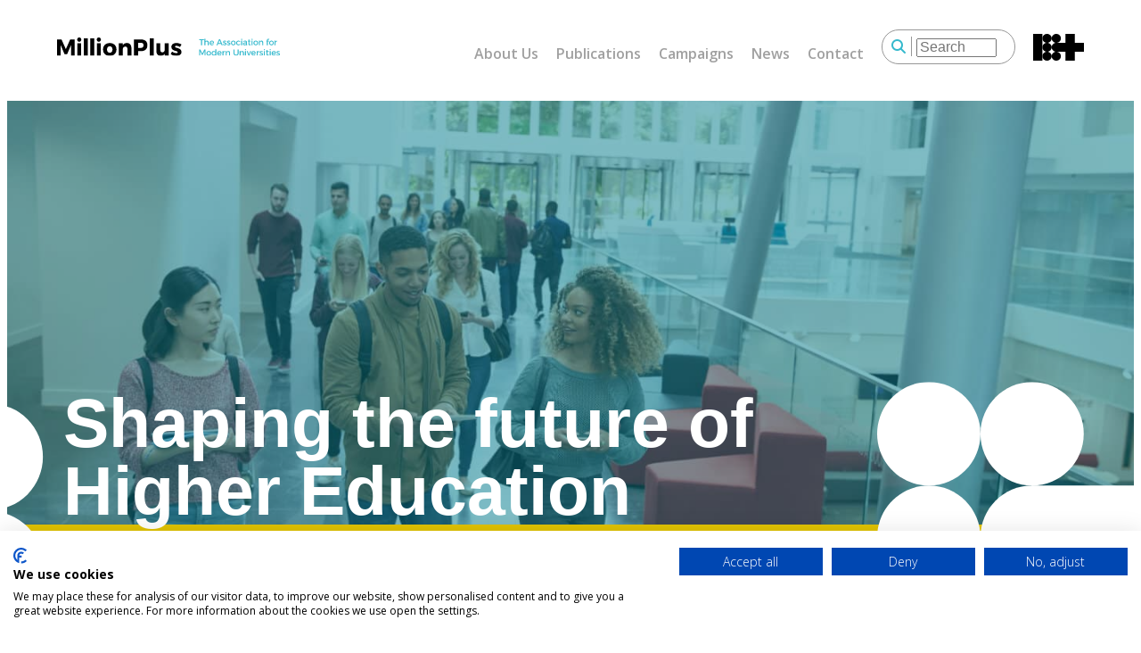

--- FILE ---
content_type: text/html; charset=UTF-8
request_url: https://www.millionplus.ac.uk/?URL=advertiseboostmarketingez.weebly.com
body_size: 10266
content:
<!DOCTYPE html>
<html lang="en-GB">
	<head>
	<title>
		Home - MillionPlus
	</title>
	<meta charset="UTF-8"/>
	<meta http-equiv="X-UA-Compatible" content="IE=edge,chrome=1"/>
	<meta name="format-detection" content="telephone=no"/>
	<meta name="viewport" content="width=device-width, initial-scale=1.0"/>
	<link rel="pingback" href="https://www.millionplus.ac.uk/wp/xmlrpc.php"/>
	<link rel="preconnect" href="https://fonts.googleapis.com">
	<link rel="preconnect" href="https://fonts.gstatic.com" crossorigin>
	<link href="https://fonts.googleapis.com/css2?family=Figtree:ital,wght@0,300..900;1,300..900&family=Open+Sans:ital,wght@0,300..800;1,300..800&family=Sniglet:wght@400;800&display=swap" rel="stylesheet">

	<meta name='robots' content='index, follow, max-image-preview:large, max-snippet:-1, max-video-preview:-1' />

	<!-- This site is optimized with the Yoast SEO plugin v26.7 - https://yoast.com/wordpress/plugins/seo/ -->
	<link rel="canonical" href="https://www.millionplus.ac.uk/" />
	<meta property="og:locale" content="en_GB" />
	<meta property="og:type" content="website" />
	<meta property="og:title" content="Home - MillionPlus" />
	<meta property="og:url" content="/" />
	<meta property="og:site_name" content="MillionPlus" />
	<meta property="article:modified_time" content="2026-01-05T16:56:43+00:00" />
	<meta name="twitter:card" content="summary_large_image" />
	<script type="application/ld+json" class="yoast-schema-graph">{"@context":"https://schema.org","@graph":[{"@type":"WebPage","@id":"/","url":"https://www.millionplus.ac.uk/","name":"Home - MillionPlus","isPartOf":{"@id":"https://www.millionplus.ac.uk/#website"},"datePublished":"2024-10-02T20:20:08+00:00","dateModified":"2026-01-05T16:56:43+00:00","breadcrumb":{"@id":"https://www.millionplus.ac.uk/#breadcrumb"},"inLanguage":"en-GB","potentialAction":[{"@type":"ReadAction","target":["https://www.millionplus.ac.uk/"]}]},{"@type":"BreadcrumbList","@id":"https://www.millionplus.ac.uk/#breadcrumb","itemListElement":[{"@type":"ListItem","position":1,"name":"Home"}]},{"@type":"WebSite","@id":"https://www.millionplus.ac.uk/#website","url":"https://www.millionplus.ac.uk/","name":"MillionPlus","description":"","potentialAction":[{"@type":"SearchAction","target":{"@type":"EntryPoint","urlTemplate":"https://www.millionplus.ac.uk/?s={search_term_string}"},"query-input":{"@type":"PropertyValueSpecification","valueRequired":true,"valueName":"search_term_string"}}],"inLanguage":"en-GB"}]}</script>
	<!-- / Yoast SEO plugin. -->


<link rel='dns-prefetch' href='//code.jquery.com' />
<link rel='dns-prefetch' href='//www.google.com' />
<link rel='dns-prefetch' href='//use.typekit.net' />
<link rel="alternate" title="oEmbed (JSON)" type="application/json+oembed" href="https://www.millionplus.ac.uk/wp-json/oembed/1.0/embed?url=%2F" />
<link rel="alternate" title="oEmbed (XML)" type="text/xml+oembed" href="https://www.millionplus.ac.uk/wp-json/oembed/1.0/embed?url=%2F&#038;format=xml" />
<style id='wp-img-auto-sizes-contain-inline-css' type='text/css'>
img:is([sizes=auto i],[sizes^="auto," i]){contain-intrinsic-size:3000px 1500px}
/*# sourceURL=wp-img-auto-sizes-contain-inline-css */
</style>

<style id='classic-theme-styles-inline-css' type='text/css'>
/*! This file is auto-generated */
.wp-block-button__link{color:#fff;background-color:#32373c;border-radius:9999px;box-shadow:none;text-decoration:none;padding:calc(.667em + 2px) calc(1.333em + 2px);font-size:1.125em}.wp-block-file__button{background:#32373c;color:#fff;text-decoration:none}
/*# sourceURL=/wp-includes/css/classic-themes.min.css */
</style>
<link rel='stylesheet' id='millionplus-css' href='/themes/millionplus/dist/css/app.css?v=1738770030' type='text/css' media='all' />
<link rel='stylesheet' id='area-variable-fonts-css' href='https://use.typekit.net/ihn0jdm.css' type='text/css' media='all' />
<link rel="https://api.w.org/" href="https://www.millionplus.ac.uk/wp-json/" /><link rel="alternate" title="JSON" type="application/json" href="https://www.millionplus.ac.uk/wp-json/wp/v2/pages/1549" /><link rel='shortlink' href='/' />
<link rel="icon" href="https://www.millionplus.ac.uk/uploads/2024/12/cropped-favicon-32x32.png" sizes="32x32" />
<link rel="icon" href="https://www.millionplus.ac.uk/uploads/2024/12/cropped-favicon-192x192.png" sizes="192x192" />
<link rel="apple-touch-icon" href="https://www.millionplus.ac.uk/uploads/2024/12/cropped-favicon-180x180.png" />
<meta name="msapplication-TileImage" content="https://www.millionplus.ac.uk/uploads/2024/12/cropped-favicon-270x270.png" />
		<style type="text/css" id="wp-custom-css">
			img.alignright {float:right; margin:0 0 1em 1em}
img.alignleft {float:left; margin:0 1em 1em 0}
img.aligncenter {display: block; margin-left: auto; margin-right: auto}
a img.alignright {float:right; margin:0 0 1em 1em}
a img.alignleft {float:left; margin:0 1em 1em 0}
a img.aligncenter {display: block; margin-left: auto; margin-right: auto}		</style>
		

	<meta name="msvalidate.01" content="19E573101D702BBFE710A332042CBA11" />
<meta name="google-site-verification" content="WxDXYe3dH5C8_Dr1GkeL-kqW4hahdgNuaHf7YLQEiNc" />
<script src="https://consent.cookiefirst.com/sites/millionplus.ac.uk-629de8b4-6ffa-4de2-939a-c5c8d56b1951/consent.js"></script>
<script type="text/javascript">

  var _gaq = _gaq || [];
  _gaq.push(['_setAccount', 'UA-15605267-1']);
  _gaq.push(['_trackPageview']);

  (function() {
    var ga = document.createElement('script'); ga.type = 'text/javascript'; ga.async = true;
    ga.src = ('https:' == document.location.protocol ? 'https://ssl' : 'http://www') + '.google-analytics.com/ga.js';
    var s = document.getElementsByTagName('script')[0]; s.parentNode.insertBefore(ga, s);
  })();

</script>

			<style type="text/css">
			:root {
				--primary-theme-colour: #007a8a;
								--secondary-theme-colour: #2BB2C5;
												--accent-theme-colour: #e1c300;
							}
		</style>
	<style id='global-styles-inline-css' type='text/css'>
:root{--wp--preset--aspect-ratio--square: 1;--wp--preset--aspect-ratio--4-3: 4/3;--wp--preset--aspect-ratio--3-4: 3/4;--wp--preset--aspect-ratio--3-2: 3/2;--wp--preset--aspect-ratio--2-3: 2/3;--wp--preset--aspect-ratio--16-9: 16/9;--wp--preset--aspect-ratio--9-16: 9/16;--wp--preset--color--black: #000000;--wp--preset--color--cyan-bluish-gray: #abb8c3;--wp--preset--color--white: #ffffff;--wp--preset--color--pale-pink: #f78da7;--wp--preset--color--vivid-red: #cf2e2e;--wp--preset--color--luminous-vivid-orange: #ff6900;--wp--preset--color--luminous-vivid-amber: #fcb900;--wp--preset--color--light-green-cyan: #7bdcb5;--wp--preset--color--vivid-green-cyan: #00d084;--wp--preset--color--pale-cyan-blue: #8ed1fc;--wp--preset--color--vivid-cyan-blue: #0693e3;--wp--preset--color--vivid-purple: #9b51e0;--wp--preset--gradient--vivid-cyan-blue-to-vivid-purple: linear-gradient(135deg,rgb(6,147,227) 0%,rgb(155,81,224) 100%);--wp--preset--gradient--light-green-cyan-to-vivid-green-cyan: linear-gradient(135deg,rgb(122,220,180) 0%,rgb(0,208,130) 100%);--wp--preset--gradient--luminous-vivid-amber-to-luminous-vivid-orange: linear-gradient(135deg,rgb(252,185,0) 0%,rgb(255,105,0) 100%);--wp--preset--gradient--luminous-vivid-orange-to-vivid-red: linear-gradient(135deg,rgb(255,105,0) 0%,rgb(207,46,46) 100%);--wp--preset--gradient--very-light-gray-to-cyan-bluish-gray: linear-gradient(135deg,rgb(238,238,238) 0%,rgb(169,184,195) 100%);--wp--preset--gradient--cool-to-warm-spectrum: linear-gradient(135deg,rgb(74,234,220) 0%,rgb(151,120,209) 20%,rgb(207,42,186) 40%,rgb(238,44,130) 60%,rgb(251,105,98) 80%,rgb(254,248,76) 100%);--wp--preset--gradient--blush-light-purple: linear-gradient(135deg,rgb(255,206,236) 0%,rgb(152,150,240) 100%);--wp--preset--gradient--blush-bordeaux: linear-gradient(135deg,rgb(254,205,165) 0%,rgb(254,45,45) 50%,rgb(107,0,62) 100%);--wp--preset--gradient--luminous-dusk: linear-gradient(135deg,rgb(255,203,112) 0%,rgb(199,81,192) 50%,rgb(65,88,208) 100%);--wp--preset--gradient--pale-ocean: linear-gradient(135deg,rgb(255,245,203) 0%,rgb(182,227,212) 50%,rgb(51,167,181) 100%);--wp--preset--gradient--electric-grass: linear-gradient(135deg,rgb(202,248,128) 0%,rgb(113,206,126) 100%);--wp--preset--gradient--midnight: linear-gradient(135deg,rgb(2,3,129) 0%,rgb(40,116,252) 100%);--wp--preset--font-size--small: 13px;--wp--preset--font-size--medium: 20px;--wp--preset--font-size--large: 36px;--wp--preset--font-size--x-large: 42px;--wp--preset--spacing--20: 0.44rem;--wp--preset--spacing--30: 0.67rem;--wp--preset--spacing--40: 1rem;--wp--preset--spacing--50: 1.5rem;--wp--preset--spacing--60: 2.25rem;--wp--preset--spacing--70: 3.38rem;--wp--preset--spacing--80: 5.06rem;--wp--preset--shadow--natural: 6px 6px 9px rgba(0, 0, 0, 0.2);--wp--preset--shadow--deep: 12px 12px 50px rgba(0, 0, 0, 0.4);--wp--preset--shadow--sharp: 6px 6px 0px rgba(0, 0, 0, 0.2);--wp--preset--shadow--outlined: 6px 6px 0px -3px rgb(255, 255, 255), 6px 6px rgb(0, 0, 0);--wp--preset--shadow--crisp: 6px 6px 0px rgb(0, 0, 0);}:where(.is-layout-flex){gap: 0.5em;}:where(.is-layout-grid){gap: 0.5em;}body .is-layout-flex{display: flex;}.is-layout-flex{flex-wrap: wrap;align-items: center;}.is-layout-flex > :is(*, div){margin: 0;}body .is-layout-grid{display: grid;}.is-layout-grid > :is(*, div){margin: 0;}:where(.wp-block-columns.is-layout-flex){gap: 2em;}:where(.wp-block-columns.is-layout-grid){gap: 2em;}:where(.wp-block-post-template.is-layout-flex){gap: 1.25em;}:where(.wp-block-post-template.is-layout-grid){gap: 1.25em;}.has-black-color{color: var(--wp--preset--color--black) !important;}.has-cyan-bluish-gray-color{color: var(--wp--preset--color--cyan-bluish-gray) !important;}.has-white-color{color: var(--wp--preset--color--white) !important;}.has-pale-pink-color{color: var(--wp--preset--color--pale-pink) !important;}.has-vivid-red-color{color: var(--wp--preset--color--vivid-red) !important;}.has-luminous-vivid-orange-color{color: var(--wp--preset--color--luminous-vivid-orange) !important;}.has-luminous-vivid-amber-color{color: var(--wp--preset--color--luminous-vivid-amber) !important;}.has-light-green-cyan-color{color: var(--wp--preset--color--light-green-cyan) !important;}.has-vivid-green-cyan-color{color: var(--wp--preset--color--vivid-green-cyan) !important;}.has-pale-cyan-blue-color{color: var(--wp--preset--color--pale-cyan-blue) !important;}.has-vivid-cyan-blue-color{color: var(--wp--preset--color--vivid-cyan-blue) !important;}.has-vivid-purple-color{color: var(--wp--preset--color--vivid-purple) !important;}.has-black-background-color{background-color: var(--wp--preset--color--black) !important;}.has-cyan-bluish-gray-background-color{background-color: var(--wp--preset--color--cyan-bluish-gray) !important;}.has-white-background-color{background-color: var(--wp--preset--color--white) !important;}.has-pale-pink-background-color{background-color: var(--wp--preset--color--pale-pink) !important;}.has-vivid-red-background-color{background-color: var(--wp--preset--color--vivid-red) !important;}.has-luminous-vivid-orange-background-color{background-color: var(--wp--preset--color--luminous-vivid-orange) !important;}.has-luminous-vivid-amber-background-color{background-color: var(--wp--preset--color--luminous-vivid-amber) !important;}.has-light-green-cyan-background-color{background-color: var(--wp--preset--color--light-green-cyan) !important;}.has-vivid-green-cyan-background-color{background-color: var(--wp--preset--color--vivid-green-cyan) !important;}.has-pale-cyan-blue-background-color{background-color: var(--wp--preset--color--pale-cyan-blue) !important;}.has-vivid-cyan-blue-background-color{background-color: var(--wp--preset--color--vivid-cyan-blue) !important;}.has-vivid-purple-background-color{background-color: var(--wp--preset--color--vivid-purple) !important;}.has-black-border-color{border-color: var(--wp--preset--color--black) !important;}.has-cyan-bluish-gray-border-color{border-color: var(--wp--preset--color--cyan-bluish-gray) !important;}.has-white-border-color{border-color: var(--wp--preset--color--white) !important;}.has-pale-pink-border-color{border-color: var(--wp--preset--color--pale-pink) !important;}.has-vivid-red-border-color{border-color: var(--wp--preset--color--vivid-red) !important;}.has-luminous-vivid-orange-border-color{border-color: var(--wp--preset--color--luminous-vivid-orange) !important;}.has-luminous-vivid-amber-border-color{border-color: var(--wp--preset--color--luminous-vivid-amber) !important;}.has-light-green-cyan-border-color{border-color: var(--wp--preset--color--light-green-cyan) !important;}.has-vivid-green-cyan-border-color{border-color: var(--wp--preset--color--vivid-green-cyan) !important;}.has-pale-cyan-blue-border-color{border-color: var(--wp--preset--color--pale-cyan-blue) !important;}.has-vivid-cyan-blue-border-color{border-color: var(--wp--preset--color--vivid-cyan-blue) !important;}.has-vivid-purple-border-color{border-color: var(--wp--preset--color--vivid-purple) !important;}.has-vivid-cyan-blue-to-vivid-purple-gradient-background{background: var(--wp--preset--gradient--vivid-cyan-blue-to-vivid-purple) !important;}.has-light-green-cyan-to-vivid-green-cyan-gradient-background{background: var(--wp--preset--gradient--light-green-cyan-to-vivid-green-cyan) !important;}.has-luminous-vivid-amber-to-luminous-vivid-orange-gradient-background{background: var(--wp--preset--gradient--luminous-vivid-amber-to-luminous-vivid-orange) !important;}.has-luminous-vivid-orange-to-vivid-red-gradient-background{background: var(--wp--preset--gradient--luminous-vivid-orange-to-vivid-red) !important;}.has-very-light-gray-to-cyan-bluish-gray-gradient-background{background: var(--wp--preset--gradient--very-light-gray-to-cyan-bluish-gray) !important;}.has-cool-to-warm-spectrum-gradient-background{background: var(--wp--preset--gradient--cool-to-warm-spectrum) !important;}.has-blush-light-purple-gradient-background{background: var(--wp--preset--gradient--blush-light-purple) !important;}.has-blush-bordeaux-gradient-background{background: var(--wp--preset--gradient--blush-bordeaux) !important;}.has-luminous-dusk-gradient-background{background: var(--wp--preset--gradient--luminous-dusk) !important;}.has-pale-ocean-gradient-background{background: var(--wp--preset--gradient--pale-ocean) !important;}.has-electric-grass-gradient-background{background: var(--wp--preset--gradient--electric-grass) !important;}.has-midnight-gradient-background{background: var(--wp--preset--gradient--midnight) !important;}.has-small-font-size{font-size: var(--wp--preset--font-size--small) !important;}.has-medium-font-size{font-size: var(--wp--preset--font-size--medium) !important;}.has-large-font-size{font-size: var(--wp--preset--font-size--large) !important;}.has-x-large-font-size{font-size: var(--wp--preset--font-size--x-large) !important;}
/*# sourceURL=global-styles-inline-css */
</style>
</head>
	<body class="home wp-singular page-template-default page page-id-1549 wp-theme-21six-boilerplate-theme wp-child-theme-millionplus page-home header--standard">
		<header class="site-header">
	<div class="container site-header__container">

		<a href="/" class="site-header__logo" title="MillionPlus" class="site-header__logoImage">
							<img class="site-header__logoImage" src="https://www.millionplus.ac.uk/uploads/2024/09/millionplus-logo.svg" alt="MillionPlus"/>
					</a>

		<div class="site-header__right">

							<navigation class="header-menu">
	<ul class="header-menu__list">
					<li class="header-menu__listItem menu-item menu-item-type-custom menu-item-object-custom menu-item-has-children menu-item-2116 with-mega-menu">
				<a href="/about-us/our-role" class="header-menu__listItemLink" target="_self">
					<span class="header-menu__listItemLabel">About Us</span>
				</a>
															<div class="mega-menu">
    <div class="container">
        <div class="mega-menu__left">

                    </div>

        <navigation class="mega-menu__nav">
            <ul>
                            <li class="mega-menu__nav__item menu-item menu-item-type-post_type menu-item-object-page menu-item-2031 mega-style-one">
                    <a href="/about-us/our-role/" target="_self">
                        <span>Our Role <img src="/themes/millionplus/assets/img/menu-arrow.svg" alt=""/></span>


                        <figure>
                                                            <img src="https://www.millionplus.ac.uk/uploads/2024/11/menu-image-452x250.jpg" alt="Menu Item" />
                                                    </figure>
                    </a>
                </li>
                            <li class="mega-menu__nav__item menu-item menu-item-type-post_type menu-item-object-page menu-item-2030 mega-style-one">
                    <a href="/about-us/governance/" target="_self">
                        <span>Governance <img src="/themes/millionplus/assets/img/menu-arrow.svg" alt=""/></span>


                        <figure>
                                                            <img src="https://www.millionplus.ac.uk/uploads/2024/11/menu-image-452x250.jpg" alt="Menu Item" />
                                                    </figure>
                    </a>
                </li>
                            <li class="mega-menu__nav__item menu-item menu-item-type-post_type menu-item-object-page menu-item-2029 mega-style-one">
                    <a href="/about-us/staff-profiles/" target="_self">
                        <span>Staff <img src="/themes/millionplus/assets/img/menu-arrow.svg" alt=""/></span>


                        <figure>
                                                            <img src="https://www.millionplus.ac.uk/uploads/2024/11/menu-image-452x250.jpg" alt="Menu Item" />
                                                    </figure>
                    </a>
                </li>
                            <li class="mega-menu__nav__item menu-item menu-item-type-post_type menu-item-object-page menu-item-2028 mega-style-one">
                    <a href="/about-us/members/" target="_self">
                        <span>Members <img src="/themes/millionplus/assets/img/menu-arrow.svg" alt=""/></span>


                        <figure>
                                                            <img src="https://www.millionplus.ac.uk/uploads/2024/11/menu-image-452x250.jpg" alt="Menu Item" />
                                                    </figure>
                    </a>
                </li>
                        </ul>
        </navigation>
    </div>
</div>												</li>
					<li class="header-menu__listItem menu-item menu-item-type-post_type menu-item-object-page menu-item-2117 ">
				<a href="/publications/" class="header-menu__listItemLink" target="_self">
					<span class="header-menu__listItemLabel">Publications</span>
				</a>
							</li>
					<li class="header-menu__listItem menu-item menu-item-type-post_type menu-item-object-page menu-item-has-children menu-item-1776 with-mega-menu">
				<a href="/campaigns/" class="header-menu__listItemLink" target="_self">
					<span class="header-menu__listItemLabel">Campaigns</span>
				</a>
															<div class="mega-menu">
    <div class="container">
        <div class="mega-menu__left">

                            <h3>Our featured Campaigns</h3>
                    </div>

        <navigation class="mega-menu__nav">
            <ul>
                            <li class="mega-menu__nav__item menu-item menu-item-type-post_type menu-item-object-campaign menu-item-2263 mega-style-one">
                    <a href="/campaigns/think-modern/" target="_self">
                        <span>Think Modern <img src="/themes/millionplus/assets/img/menu-arrow.svg" alt=""/></span>


                        <figure>
                                                            <img src="https://www.millionplus.ac.uk/uploads/2024/11/image1-391x250.jpeg" alt="Menu Item" />
                                                    </figure>
                    </a>
                </li>
                            <li class="mega-menu__nav__item menu-item menu-item-type-post_type menu-item-object-campaign menu-item-2262 mega-style-one">
                    <a href="/campaigns/modern-universities-as-placemakers/" target="_self">
                        <span>Modern universities as placemakers <img src="/themes/millionplus/assets/img/menu-arrow.svg" alt=""/></span>


                        <figure>
                                                            <img src="https://www.millionplus.ac.uk/uploads/2024/11/image2-422x250.jpg" alt="Menu Item" />
                                                    </figure>
                    </a>
                </li>
                        </ul>
        </navigation>
    </div>
</div>												</li>
					<li class="header-menu__listItem menu-item menu-item-type-post_type menu-item-object-page menu-item-2040 ">
				<a href="/news/" class="header-menu__listItemLink" target="_self">
					<span class="header-menu__listItemLabel">News</span>
				</a>
							</li>
					<li class="header-menu__listItem menu-item menu-item-type-post_type menu-item-object-page menu-item-1778 ">
				<a href="/contact/" class="header-menu__listItemLink" target="_self">
					<span class="header-menu__listItemLabel">Contact</span>
				</a>
							</li>
			</ul>
</navigation>
			
			<form class="site-header__searchForm" action="https://www.millionplus.ac.uk" method="get">
				<span class="site-header__searchIcon">
					<i class="fa-solid fa-magnifying-glass"></i>
				</span>
				<input class="site-header__searchBox" type="search" placeholder="Search" value="" name="s" id="s"/>
			</form>

			
			<img class="site-header__logoSimple" src="/themes/millionplus/assets/img/logo-simple.svg" alt="MillionPlus"/>
		</div>

		<div class="site-header__right-mobile">
			<img class="site-header__logoSimple" src="/themes/millionplus/assets/img/logo-simple.svg" alt="MillionPlus"/>

			<div class="burger-menu">
				<div></div>
			</div>
		</div>
	</div>
</header>
			<main>
			<div class="acf-components">
														
<section class="hero section large-size">
			
<div class="hero__image">
	<img src="https://www.millionplus.ac.uk/uploads/2024/10/hero-bg.jpg" />
</div>

<div class="hero__content-wrapper">
	<img class="hero__icon hero__icon--left"  src="/themes/millionplus/assets/img/hero-large-size-icon-left.svg" alt="hero-icon-left"/>
	<div class="hero__title-wrapper">
		<div class="hero__container container container--med left-align animate animate-fade-up">
			<div class="hero__content text-white type-body-2">

				
												
				<div class="copy text-white">
	
			<h1 class="title hero__title  text-white large-title">Shaping the future of Higher Education</h1>
	
	
	</div>
			</div>
		</div>
	</div>
	<div class="hero__copy-wrapper">
		<div class="hero__container container container--med left-align animate animate-fade-up">
			<div class="hero__content text-white type-body-2">
				<div class="copy text-white">
	
	
	
			<p>The voice of 21st century higher education. We champion, promote and raise awareness of the essential role of modern universities.</p>

	</div>

							</div>
		</div>
	</div>
	<img class="hero__icon hero__icon--right"  src="/themes/millionplus/assets/img/hero-large-size-icon-right.svg" alt="hero-icon-right"/>
</div>	</section>
															
<section class="post-list section section--top-regular-spacing section--bottom-regular-spacing bg-white theme-turquoise mpvjs">
	<div class="post-list__container container ">
		<div class="post-list__top animate animate-fade-up">
						<div class="post-list__title wysiwyg fifty">
				<div class="copy">
					<h2 class="title">Featured</h2>
				</div>
			</div>
			
                    </div>

					<div class="post-list__grid animate animate-fade-up">
				<div class="post-list__box">
				 				 	<div class="post-card animate animate-fade-up post-card__vertical">
			<a href="/modern-universities-help-towns-and-cities-retain-talent-and-drive-local-growth-says-new-millionplus-briefing/" class="link-cursor">
			<figure>
				<img class="" src="https://www.millionplus.ac.uk/uploads/2025/08/UEL-student-Group-slider.jpg" alt=""/>
			</figure>
		</a>
	
	<div class="post-card__content">
					<h3 class="type-header-3"><a href="/modern-universities-help-towns-and-cities-retain-talent-and-drive-local-growth-says-new-millionplus-briefing/">Modern universities help towns and cities retain talent and drive local growth, says new MillionPlus briefing</a></h3>
		
					A new policy briefing published today (16 October) by MillionPlus, the Association for Modern Universities, highlights how modern universities are helping towns and cities keep hold of their talent – and in doing so, are fuelling local economic growth.
		
			</div>
</div>
				 				</div>
				<div class="post-list__box">
					<div class="post-list__grid">
																													<div class="post-card animate animate-fade-up">
			<a href="/publication/embed-education-training-and-research-at-the-heart-of-the-nhs-10-year-workforce-plan-joint-letter/" class="link-cursor">
			<figure>
				<img class="" src="https://www.millionplus.ac.uk/uploads/2024/05/Responses_RGB.jpg" alt=""/>
			</figure>
		</a>
	
	<div class="post-card__content">
					<h3 class="type-header-4"><a href="/publication/embed-education-training-and-research-at-the-heart-of-the-nhs-10-year-workforce-plan-joint-letter/">Embed education, training and research at the heart of the NHS 10 Year Workforce Plan &#8211; joint letter</a></h3>
		
			</div>
</div>
																																												<div class="post-card animate animate-fade-up">
			<a href="/millionplus-comments-on-post-16-education-and-skills-white-paper/" class="link-cursor">
			<figure>
				<img class="" src="https://www.millionplus.ac.uk/uploads/2025/10/parliament-directions-slider.jpg" alt=""/>
			</figure>
		</a>
	
	<div class="post-card__content">
					<h3 class="type-header-4"><a href="/millionplus-comments-on-post-16-education-and-skills-white-paper/">MillionPlus comments on Post-16 education and skills white paper</a></h3>
		
			</div>
</div>
																																												<div class="post-card animate animate-fade-up">
			<a href="/publication/the-value-of-loyalty-how-modern-universities-create-local-skills-ecosystems-to-drive-local-economic-growth/" class="link-cursor">
			<figure>
				<img class="" src="https://www.millionplus.ac.uk/uploads/2025/10/value-of-loyalty-cover.png" alt=""/>
			</figure>
		</a>
	
	<div class="post-card__content">
					<h3 class="type-header-4"><a href="/publication/the-value-of-loyalty-how-modern-universities-create-local-skills-ecosystems-to-drive-local-economic-growth/">The value of Loyalty: how modern universities create local skills ecosystems to drive local economic growth</a></h3>
		
			</div>
</div>
																																												<div class="post-card animate animate-fade-up">
			<a href="/publication/think-modern-facts-and-stats/" class="link-cursor">
			<figure>
				<img class="" src="https://www.millionplus.ac.uk/uploads/2024/11/pdf-preview2.jpg" alt=""/>
			</figure>
		</a>
	
	<div class="post-card__content">
					<h3 class="type-header-4"><a href="/publication/think-modern-facts-and-stats/">#ThinkModern Stats &#038; Facts: Innovation, ingenuity and inclusion from Britain’s modern universities</a></h3>
		
			</div>
</div>
																										</div>
				</div>
			</div>
			</div>
</section>															
<section class="content section section--top-regular-spacing section--no-spacer-bottom bg-alt type-body-1">
	<div class="content__container standard container">
		<div class="content__container left-align">
			<div class="content__box wysiwyg seventy-five animate animate-fade-up">
									<div class="copy ">
	
			<h2 class="title ">MillionPlus universities</h2>
	
	
			<p>MillionPlus is the Association for Modern Universities in the UK, and the voice of 21st century higher education. Our role is to champion, promote and raise awareness of the essential role of modern universities, and represent the shared missions of our members.</p>

	</div>

												</div>
		</div>
	</div>
</section>
															
<section class="icon-text section section--bottom-regular-spacing text-black2 bg-alt">
	<div class="icon-text__container standard  container">
		<div class="icon-text__box container container--med center-align animate animate-fade-up">
			<div class="icon-text__flex icon-text__flex--three icon-text__top u-flex text-black2 regular ">
									<div class="card icon-text__item">
			<img class="" src="https://www.millionplus.ac.uk/uploads/2024/10/MillionPlus-shared-missions-Info-graphics-1-4.svg" alt=""/>
	
	<div class="icon-text__item--content">
		
					<p>Are placemakers in their local area</p>

			</div>
</div>
									<div class="card icon-text__item">
			<img class="" src="https://www.millionplus.ac.uk/uploads/2024/10/MillionPlus-shared-missions-Info-graphics-2-1.svg" alt=""/>
	
	<div class="icon-text__item--content">
		
					<p>Work collaboratively with business and boost the public sector workforce</p>

			</div>
</div>
									<div class="card icon-text__item">
			<img class="" src="https://www.millionplus.ac.uk/uploads/2024/10/MillionPlus-shared-missions-Info-graphics-3-1.svg" alt=""/>
	
	<div class="icon-text__item--content">
		
					<p>Drive social mobility</p>

			</div>
</div>
									<div class="card icon-text__item">
			<img class="" src="https://www.millionplus.ac.uk/uploads/2024/10/MillionPlus-shared-missions-Info-graphics-4-1.svg" alt=""/>
	
	<div class="icon-text__item--content">
		
					<p>Produce innovative,<br />
applied and translational<br />
researc</p>

			</div>
</div>
									<div class="card icon-text__item">
			<img class="" src="https://www.millionplus.ac.uk/uploads/2024/10/MillionPlus-shared-missions-Info-graphics-5-1.svg" alt=""/>
	
	<div class="icon-text__item--content">
		
					<p>Forward looking and<br />
responsive to change</p>

			</div>
</div>
									<div class="card icon-text__item">
			<img class="" src="https://www.millionplus.ac.uk/uploads/2024/10/MillionPlus-shared-missions-Info-graphics-6-1.svg" alt=""/>
	
	<div class="icon-text__item--content">
		
					<p>Deliver excellent teaching which provides the skills for students to succeed</p>

			</div>
</div>
							</div>

							<div class="cta__area">
											<a href="/about-us/members/" class="button button--solid button--solid--primary animate-arrow-wobble" target="_self">
	Members <img src="/themes/millionplus/assets/img/arrow.svg" alt="arrow"/>
</a>
									</div>
					</div>
	</div>
</section>
															
<section class="logos section section--top-regular-spacing section--bottom-medium-spacing bg-white">
	<div class="logos__container  container">
		<div class="logos__wheel">
			<div class="logos__slide">
									<figure>
														<img class="logos__image" src="https://www.millionplus.ac.uk/uploads/2024/10/lmu-logo.png" alt=""/>
											</figure>
									<figure>
														<img class="logos__image" src="https://www.millionplus.ac.uk/uploads/2024/10/uoc-logo.png" alt=""/>
											</figure>
									<figure>
														<img class="logos__image" src="https://www.millionplus.ac.uk/uploads/2024/10/uws-logo.png" alt=""/>
											</figure>
									<figure>
														<img class="logos__image" src="https://www.millionplus.ac.uk/uploads/2024/10/uow-logo.png" alt=""/>
											</figure>
									<figure>
														<img class="logos__image" src="https://www.millionplus.ac.uk/uploads/2024/10/ltu-logo.png" alt=""/>
											</figure>
									<figure>
														<img class="logos__image" src="https://www.millionplus.ac.uk/uploads/2024/10/uob-logo.png" alt=""/>
											</figure>
									<figure>
														<img class="logos__image" src="https://www.millionplus.ac.uk/uploads/2024/12/LJMU_Master_Logo_Blue-RGB_1182.png" alt=""/>
											</figure>
									<figure>
														<img class="logos__image" src="https://www.millionplus.ac.uk/uploads/2025/01/Abertay-University.png" alt=""/>
											</figure>
									<figure>
														<img class="logos__image" src="https://www.millionplus.ac.uk/uploads/2025/01/Bath-Spa-University.png" alt=""/>
											</figure>
									<figure>
														<img class="logos__image" src="https://www.millionplus.ac.uk/uploads/2025/01/download-1.png" alt=""/>
											</figure>
									<figure>
														<img class="logos__image" src="https://www.millionplus.ac.uk/uploads/2025/01/Group-329.png" alt=""/>
											</figure>
									<figure>
														<img class="logos__image" src="https://www.millionplus.ac.uk/uploads/2025/01/HarrietENU_Logo_866x245.png" alt=""/>
											</figure>
									<figure>
														<img class="logos__image" src="https://www.millionplus.ac.uk/uploads/2025/01/Queen-Margaret-University.png" alt=""/>
											</figure>
									<figure>
														<img class="logos__image" src="https://www.millionplus.ac.uk/uploads/2025/01/Southampton-Solent-University.png" alt=""/>
											</figure>
									<figure>
														<img class="logos__image" src="https://www.millionplus.ac.uk/uploads/2025/01/University-of-East-London.png" alt=""/>
											</figure>
									<figure>
														<img class="logos__image" src="https://www.millionplus.ac.uk/uploads/2025/01/University-of-Greater-Manchester.png" alt=""/>
											</figure>
									<figure>
														<img class="logos__image" src="https://www.millionplus.ac.uk/uploads/2025/01/University-of-Staffordshire.png" alt=""/>
											</figure>
									<figure>
														<img class="logos__image" src="https://www.millionplus.ac.uk/uploads/2025/01/University-of-Suffolk.png" alt=""/>
											</figure>
									<figure>
														<img class="logos__image" src="https://www.millionplus.ac.uk/uploads/2025/01/University-of-Sunderland-Logo.png" alt=""/>
											</figure>
							</div>

			<div class="logos__slide logos__slide--delay">
									<figure>
														<img class="logos__image" src="https://www.millionplus.ac.uk/uploads/2024/10/lmu-logo.png" alt=""/>
											</figure>
									<figure>
														<img class="logos__image" src="https://www.millionplus.ac.uk/uploads/2024/10/uoc-logo.png" alt=""/>
											</figure>
									<figure>
														<img class="logos__image" src="https://www.millionplus.ac.uk/uploads/2024/10/uws-logo.png" alt=""/>
											</figure>
									<figure>
														<img class="logos__image" src="https://www.millionplus.ac.uk/uploads/2024/10/uow-logo.png" alt=""/>
											</figure>
									<figure>
														<img class="logos__image" src="https://www.millionplus.ac.uk/uploads/2024/10/ltu-logo.png" alt=""/>
											</figure>
									<figure>
														<img class="logos__image" src="https://www.millionplus.ac.uk/uploads/2024/10/uob-logo.png" alt=""/>
											</figure>
									<figure>
														<img class="logos__image" src="https://www.millionplus.ac.uk/uploads/2024/12/LJMU_Master_Logo_Blue-RGB_1182.png" alt=""/>
											</figure>
									<figure>
														<img class="logos__image" src="https://www.millionplus.ac.uk/uploads/2025/01/Abertay-University.png" alt=""/>
											</figure>
									<figure>
														<img class="logos__image" src="https://www.millionplus.ac.uk/uploads/2025/01/Bath-Spa-University.png" alt=""/>
											</figure>
									<figure>
														<img class="logos__image" src="https://www.millionplus.ac.uk/uploads/2025/01/download-1.png" alt=""/>
											</figure>
									<figure>
														<img class="logos__image" src="https://www.millionplus.ac.uk/uploads/2025/01/Group-329.png" alt=""/>
											</figure>
									<figure>
														<img class="logos__image" src="https://www.millionplus.ac.uk/uploads/2025/01/HarrietENU_Logo_866x245.png" alt=""/>
											</figure>
									<figure>
														<img class="logos__image" src="https://www.millionplus.ac.uk/uploads/2025/01/Queen-Margaret-University.png" alt=""/>
											</figure>
									<figure>
														<img class="logos__image" src="https://www.millionplus.ac.uk/uploads/2025/01/Southampton-Solent-University.png" alt=""/>
											</figure>
									<figure>
														<img class="logos__image" src="https://www.millionplus.ac.uk/uploads/2025/01/University-of-East-London.png" alt=""/>
											</figure>
									<figure>
														<img class="logos__image" src="https://www.millionplus.ac.uk/uploads/2025/01/University-of-Greater-Manchester.png" alt=""/>
											</figure>
									<figure>
														<img class="logos__image" src="https://www.millionplus.ac.uk/uploads/2025/01/University-of-Staffordshire.png" alt=""/>
											</figure>
									<figure>
														<img class="logos__image" src="https://www.millionplus.ac.uk/uploads/2025/01/University-of-Suffolk.png" alt=""/>
											</figure>
									<figure>
														<img class="logos__image" src="https://www.millionplus.ac.uk/uploads/2025/01/University-of-Sunderland-Logo.png" alt=""/>
											</figure>
							</div>
		</div>
	</div>
</section>															
<section class="slide-publications section section--top-regular-spacing section--bottom-regular-spacing ">
	<div class="slide-publications__container container animate animate-fade-up">
		<div class="slide-publications__swiper">
			<div class="slide-publications__slideActive swiper">
				<div class="swiper-wrapper">
									<div class="swiper-slide">
						<div class="slide-publications__slideItem">
										
<div class="slide-publications__wrapper">
    <div class="slide-publications__box">
        <div class="slide-publications__details">
            <a href="/publication/embed-education-training-and-research-at-the-heart-of-the-nhs-10-year-workforce-plan-joint-letter/">
                                    <h2 class="title ">Publications</h2>
                                <span class="slide-publications__category">Response</span>
                                    <h3 class="type-header-3">Embed education, training and research at the heart of the NHS 10 Year Workforce Plan &#8211; joint letter</h3>
                
                                    MillionPlus, the Association for Modern Universities, has joined with organisations across the education and health sectors in a joint letter to Wes Streeting MP, Secretary of State for Health and Social Care, and Karin Smyth MP, Minister of State for Health, calling for a ministerial taskforce that would embed education, training and research at the heart of the NHS 10 Year Workforce Plan.
                            </a>
        </div>
    </div>
    <div class="slide-publications__box">
        <div class="slide-publications__grid">
            <div class="slide-publications__grid--column">
                                    <a href="/publication/embed-education-training-and-research-at-the-heart-of-the-nhs-10-year-workforce-plan-joint-letter/">
                        <figure>
                            <img class="" src="https://www.millionplus.ac.uk/uploads/2024/05/Responses_RGB.jpg" alt=""/>
                        </figure>
                    </a>
                            </div>
            <div class="slide-publications__grid--column">
                                                                        <a class="slide-publications__download" href="https://www.millionplus.ac.uk/uploads/2025/11/FINAL_NHS_WorkforcePlan_JointLetter-1.pdf" download>Download</a>
                            </div>
        </div>
    </div>
</div>						</div>
					</div>
									<div class="swiper-slide">
						<div class="slide-publications__slideItem">
										
<div class="slide-publications__wrapper">
    <div class="slide-publications__box">
        <div class="slide-publications__details">
            <a href="/publication/the-value-of-loyalty-how-modern-universities-create-local-skills-ecosystems-to-drive-local-economic-growth/">
                                    <h2 class="title ">Publications</h2>
                                <span class="slide-publications__category">Policy Briefing</span>
                                    <h3 class="type-header-3">The value of Loyalty: how modern universities create local skills ecosystems to drive local economic growth</h3>
                
                                    <em>The value of Loyalty: how modern universities create local skills ecosystems to drive local economic growth</em>, shows that many graduates stay rooted in the places where they grew up, studied, and found work. These ‘Loyals’ are not only enriching their communities but also meeting the skills needs of local employers and helping to close long-standing gaps between regions.
                            </a>
        </div>
    </div>
    <div class="slide-publications__box">
        <div class="slide-publications__grid">
            <div class="slide-publications__grid--column">
                                    <a href="/publication/the-value-of-loyalty-how-modern-universities-create-local-skills-ecosystems-to-drive-local-economic-growth/">
                        <figure>
                            <img class="" src="https://www.millionplus.ac.uk/uploads/2025/10/value-of-loyalty-cover.png" alt=""/>
                        </figure>
                    </a>
                            </div>
            <div class="slide-publications__grid--column">
                                                                        <a class="slide-publications__download" href="https://www.millionplus.ac.uk/uploads/2025/10/The-Value-of-Loyalty-How-Modern-Universities-Create-Local-Skills-Ecosystems-to-Drive-Local-Economic-Growth.pdf" download>Download</a>
                            </div>
        </div>
    </div>
</div>						</div>
					</div>
									<div class="swiper-slide">
						<div class="slide-publications__slideItem">
										
<div class="slide-publications__wrapper">
    <div class="slide-publications__box">
        <div class="slide-publications__details">
            <a href="/publication/office-for-students-regional-access-partnerships-proposal/">
                                    <h2 class="title ">Publications</h2>
                                <span class="slide-publications__category">Response</span>
                                    <h3 class="type-header-3">Office for Students Regional Access Partnerships Proposal</h3>
                
                                    The Office for Students (OfS) has sought views on how best to create new regional access partnerships that bring together all higher education providers in a region with access and participation plans, to assess the local risks to equality of opportunity and coordinate efforts to address them.
                            </a>
        </div>
    </div>
    <div class="slide-publications__box">
        <div class="slide-publications__grid">
            <div class="slide-publications__grid--column">
                                    <a href="/publication/office-for-students-regional-access-partnerships-proposal/">
                        <figure>
                            <img class="" src="https://www.millionplus.ac.uk/uploads/2024/05/Responses_RGB.jpg" alt=""/>
                        </figure>
                    </a>
                            </div>
            <div class="slide-publications__grid--column">
                                                                        <a class="slide-publications__download" href="https://www.millionplus.ac.uk/uploads/2025/07/OfS-Regional-Access-Partnerships-Proposal-Evidence-submission.pdf" download>Download</a>
                            </div>
        </div>
    </div>
</div>						</div>
					</div>
									<div class="swiper-slide">
						<div class="slide-publications__slideItem">
										
<div class="slide-publications__wrapper">
    <div class="slide-publications__box">
        <div class="slide-publications__details">
            <a href="/publication/education-select-committee-inquiry-into-further-education-and-skills-submission/">
                                    <h2 class="title ">Publications</h2>
                                <span class="slide-publications__category">Response</span>
                                    <h3 class="type-header-3">Education Select Committee inquiry into Further Education and Skills submission</h3>
                
                                    MillionPlus welcomed the opportunity to contribute a written representation to the inquiry into Further Education and Skills, with a focus on a number of key areas in which modern universities have an interest and an important role to play:
<ul>
 	<li>skills and apprenticeships</li>
 	<li>supporting young people, widening access, and narrowing the attainment gap, and</li>
 	<li>curriculum and qualifications in further education.</li>
</ul>
                            </a>
        </div>
    </div>
    <div class="slide-publications__box">
        <div class="slide-publications__grid">
            <div class="slide-publications__grid--column">
                                    <a href="/publication/education-select-committee-inquiry-into-further-education-and-skills-submission/">
                        <figure>
                            <img class="" src="https://www.millionplus.ac.uk/uploads/2024/05/Responses_RGB.jpg" alt=""/>
                        </figure>
                    </a>
                            </div>
            <div class="slide-publications__grid--column">
                                                                        <a class="slide-publications__download" href="https://www.millionplus.ac.uk/uploads/2025/04/MillionPlus-Education-Select-Committee-response_Feb-2025.pdf" download>Download</a>
                            </div>
        </div>
    </div>
</div>						</div>
					</div>
									<div class="swiper-slide">
						<div class="slide-publications__slideItem">
										
<div class="slide-publications__wrapper">
    <div class="slide-publications__box">
        <div class="slide-publications__details">
            <a href="/publication/franchising-in-higher-education/">
                                    <h2 class="title ">Publications</h2>
                                <span class="slide-publications__category">Response</span>
                                    <h3 class="type-header-3">Franchising in Higher Education</h3>
                
                                    MillionPlus response to the DfE consultation seeking views on proposals to strengthen oversight of subcontracted delivery of higher education, also known as franchising.
                            </a>
        </div>
    </div>
    <div class="slide-publications__box">
        <div class="slide-publications__grid">
            <div class="slide-publications__grid--column">
                                    <a href="/publication/franchising-in-higher-education/">
                        <figure>
                            <img class="" src="https://www.millionplus.ac.uk/uploads/2024/05/Responses_RGB.jpg" alt=""/>
                        </figure>
                    </a>
                            </div>
            <div class="slide-publications__grid--column">
                                                                        <a class="slide-publications__download" href="https://www.millionplus.ac.uk/uploads/2025/04/MillionPlus-response-Franchising-in-HE-March2025.pdf" download>Download</a>
                            </div>
        </div>
    </div>
</div>						</div>
					</div>
									<div class="swiper-slide">
						<div class="slide-publications__slideItem">
										
<div class="slide-publications__wrapper">
    <div class="slide-publications__box">
        <div class="slide-publications__details">
            <a href="/publication/consultation-on-ofs-strategy-for-2025-to-2030-response/">
                                    <h2 class="title ">Publications</h2>
                                <span class="slide-publications__category">Response</span>
                                    <h3 class="type-header-3">Consultation on OfS strategy for 2025 to 2030 response</h3>
                
                                    The Office for Students has consulted on its new strategy for 2025-30 to sets out a sharper purpose for the regulator. It seeks to ensure that students from all backgrounds benefit from high quality higher education, delivered by a diverse, sustainable sector that continues to improve.
                            </a>
        </div>
    </div>
    <div class="slide-publications__box">
        <div class="slide-publications__grid">
            <div class="slide-publications__grid--column">
                                    <a href="/publication/consultation-on-ofs-strategy-for-2025-to-2030-response/">
                        <figure>
                            <img class="" src="https://www.millionplus.ac.uk/uploads/2024/05/Responses_RGB.jpg" alt=""/>
                        </figure>
                    </a>
                            </div>
            <div class="slide-publications__grid--column">
                                                                        <a class="slide-publications__download" href="https://www.millionplus.ac.uk/uploads/2025/02/MillionPlus-response-OfS-Strategy-2025-2030.pdf" download>Download</a>
                            </div>
        </div>
    </div>
</div>						</div>
					</div>
								</div>
			</div>
			<div class="slide-publications__footer">
				<div class="slide-publications__slideArrowNext custom-swiper-next">
					<img src="/themes/millionplus/assets/img/right-arrow.svg" alt="arrow"/>
				</div>
				<div class="slide-publications__pagination custom-swiper-pagination"></div>
			</div>
		</div>
	</div>
</section>															
<section class="content section section--top-regular-spacing section--no-spacer-bottom bg-white type-body-1">
	<div class="content__container standard container">
		<div class="content__container left-align">
			<div class="content__box wysiwyg fifty animate animate-fade-up">
									<div class="copy ">
	
			<h2 class="title ">Campaigns</h2>
	
	
	</div>

												</div>
		</div>
	</div>
</section>
															
<section class="image-boxes section section--top-medium-spacing section--bottom-regular-spacing">
	<div class="image-boxes__container container  two standard-box">
		        <div class="image-boxes__column animate animate-fade-up">
            <div class="image-boxes__item ">
                	<img class="image-boxes__bg" src="https://www.millionplus.ac.uk/uploads/2024/11/image1.jpeg" alt=""/>
                                    <a href="/campaigns/think-modern/" title="Think Modern" target="_self">
                                <div class="image-boxes__wrapper">

                                    </div>

                                    <img class="image-boxes__arrow" src="/themes/millionplus/assets/img/arrow.svg" alt="arrow"/>
                
                                    </a>
                            </div>
            <div class="image-boxes__details">
                					<h4 class="type-header-3 text-white">Think Modern</h4>
				            </div>
        </div>
		        <div class="image-boxes__column animate animate-fade-up">
            <div class="image-boxes__item ">
                	<img class="image-boxes__bg" src="https://www.millionplus.ac.uk/uploads/2024/11/image2.jpg" alt=""/>
                                    <a href="/campaigns/modern-universities-as-placemakers/" title="Modern universities as placemakers" target="_self">
                                <div class="image-boxes__wrapper">

                                    </div>

                                    <img class="image-boxes__arrow" src="/themes/millionplus/assets/img/arrow.svg" alt="arrow"/>
                
                                    </a>
                            </div>
            <div class="image-boxes__details">
                					<h4 class="type-header-3 text-white">Modern universities <br>as placemakers</h4>
				            </div>
        </div>
			</div>
</section>
						</div>
	</main>

		<footer class="site-footer">
	<div class="site-footer__container container">
		<div class="site-footer__top">
			<div class="site-footer__topLeft">
				<a href="/">
											<img class="site-footer__logo" src="https://www.millionplus.ac.uk/uploads/2024/10/footer-logo-1.svg" alt="MillionPlus"/>
									</a>

				<p>90 London Road<br />
London SE1 6LN<br />
Phone +44 (0) 20 3927 2918<br />
info@millionplus.ac.uk</p>
<p>Copyright <b>© </b>2026</p>


				
<ul class="social-medias">
                <li>
        <a href="https://www.linkedin.com/company/millionplus-the-association-for-modern-universities/" target="_blank" title="Linkedin">
            <i class="fa-brands fa-linkedin"></i>
        </a>
    </li>
            <li>
        <a href="https://x.com/million_plus" target="_blank" title="Twitter">
            <i class="fa-brands fa-square-x-twitter"></i>
        </a>
    </li>
    </ul>

							</div>

			<div class="site-footer__topRight">
									<navigation class="footer-menu">
	<ul class="footer-menu__list">
					<li class="footer-menu__listItem menu-item menu-item-type-custom menu-item-object-custom menu-item-has-children menu-item-2120">
				<a href="/about-us/our-role" class="footer-menu__listItemLink" target="_self">
					<span class="footer-menu__listItemLabel">About Us</span>
				</a>
									<ul class="footer-menu__sub-list" aria-hidden="true">
													<li class="footer-menu__sub-item menu-item menu-item-type-post_type menu-item-object-page menu-item-1772">
								<a href="/about-us/our-role/" class="footer-menu__sub-link" target="_self">
									<span class="footer-menu__sub-itemLabel">Our role</span>
								</a>
							</li>
													<li class="footer-menu__sub-item menu-item menu-item-type-post_type menu-item-object-page menu-item-1771">
								<a href="/about-us/governance/" class="footer-menu__sub-link" target="_self">
									<span class="footer-menu__sub-itemLabel">Governance</span>
								</a>
							</li>
													<li class="footer-menu__sub-item menu-item menu-item-type-post_type menu-item-object-page menu-item-1770">
								<a href="/about-us/staff-profiles/" class="footer-menu__sub-link" target="_self">
									<span class="footer-menu__sub-itemLabel">The Team</span>
								</a>
							</li>
													<li class="footer-menu__sub-item menu-item menu-item-type-post_type menu-item-object-page menu-item-1769">
								<a href="/about-us/members/" class="footer-menu__sub-link" target="_self">
									<span class="footer-menu__sub-itemLabel">Members</span>
								</a>
							</li>
											</ul>
							</li>
					<li class="footer-menu__listItem menu-item menu-item-type-post_type menu-item-object-page menu-item-has-children menu-item-2128">
				<a href="/campaigns/" class="footer-menu__listItemLink" target="_self">
					<span class="footer-menu__listItemLabel">Campaigns</span>
				</a>
									<ul class="footer-menu__sub-list" aria-hidden="true">
													<li class="footer-menu__sub-item menu-item menu-item-type-post_type menu-item-object-page menu-item-2127">
								<a href="/campaigns/think-modern/" class="footer-menu__sub-link" target="_self">
									<span class="footer-menu__sub-itemLabel">Think Modern</span>
								</a>
							</li>
													<li class="footer-menu__sub-item menu-item menu-item-type-post_type menu-item-object-page menu-item-2126">
								<a href="/campaigns/modern-universities-as-placemakers/" class="footer-menu__sub-link" target="_self">
									<span class="footer-menu__sub-itemLabel">Modern universities as placemakers</span>
								</a>
							</li>
											</ul>
							</li>
					<li class="footer-menu__listItem menu-item menu-item-type-custom menu-item-object-custom menu-item-has-children menu-item-1571">
				<a href="" class="footer-menu__listItemLink" target="_self">
					<span class="footer-menu__listItemLabel">Others</span>
				</a>
									<ul class="footer-menu__sub-list" aria-hidden="true">
													<li class="footer-menu__sub-item menu-item menu-item-type-post_type menu-item-object-page menu-item-1773">
								<a href="/publications/" class="footer-menu__sub-link" target="_self">
									<span class="footer-menu__sub-itemLabel">Publications</span>
								</a>
							</li>
													<li class="footer-menu__sub-item menu-item menu-item-type-post_type menu-item-object-page menu-item-2203">
								<a href="/events/" class="footer-menu__sub-link" target="_self">
									<span class="footer-menu__sub-itemLabel">Events</span>
								</a>
							</li>
													<li class="footer-menu__sub-item menu-item menu-item-type-post_type menu-item-object-page menu-item-1774">
								<a href="/contact/" class="footer-menu__sub-link" target="_self">
									<span class="footer-menu__sub-itemLabel">Contact</span>
								</a>
							</li>
											</ul>
							</li>
			</ul>
</navigation>
							</div>
		</div>

		<div class="site-footer__bottom">
							<navigation class="terms-menu">
	<ul class="terms-menu__list">
					<li class="terms-menu__listItem menu-item menu-item-type-custom menu-item-object-custom menu-item-1576">
				<a href="https://www.millionplus.ac.uk/sitemap_index.xml" class="terms-menu__listItemLink" target="_blank">
					<span class="terms-menu__listItemLabel">Sitemap</span>
				</a>
							</li>
					<li class="terms-menu__listItem menu-item menu-item-type-post_type menu-item-object-page menu-item-2426">
				<a href="/accessibility/" class="terms-menu__listItemLink" target="_self">
					<span class="terms-menu__listItemLabel">Accessibility</span>
				</a>
							</li>
					<li class="terms-menu__listItem menu-item menu-item-type-post_type menu-item-object-page menu-item-2425">
				<a href="/terms-and-conditions/" class="terms-menu__listItemLink" target="_self">
					<span class="terms-menu__listItemLabel">Terms &#038; conditions</span>
				</a>
							</li>
					<li class="terms-menu__listItem menu-item menu-item-type-post_type menu-item-object-page menu-item-2424">
				<a href="/privacy-and-cookies/" class="terms-menu__listItemLink" target="_self">
					<span class="terms-menu__listItemLabel">Privacy &#038; Cookies</span>
				</a>
							</li>
			</ul>
</navigation>
					</div>
	</div>
</footer>

<script type="speculationrules">
{"prefetch":[{"source":"document","where":{"and":[{"href_matches":"/*"},{"not":{"href_matches":["/wp/wp-*.php","/wp/wp-admin/*","/uploads/*","/*","/plugins/*","/themes/millionplus/*","/themes/21six-boilerplate-theme/*","/*\\?(.+)"]}},{"not":{"selector_matches":"a[rel~=\"nofollow\"]"}},{"not":{"selector_matches":".no-prefetch, .no-prefetch a"}}]},"eagerness":"conservative"}]}
</script>
<script type="text/javascript" src="//code.jquery.com/jquery-3.6.0.min.js" id="jquery-js"></script>
<script type="text/javascript" src="/themes/millionplus/dist/js/app.js?v=1733407857" id="millionplus-js"></script>
<script type="text/javascript" id="gforms_recaptcha_recaptcha-js-extra">
/* <![CDATA[ */
var gforms_recaptcha_recaptcha_strings = {"nonce":"e42fb05ffc","disconnect":"Disconnecting","change_connection_type":"Resetting","spinner":"https://www.millionplus.ac.uk/plugins/gravityforms/images/spinner.svg","connection_type":"classic","disable_badge":"","change_connection_type_title":"Change Connection Type","change_connection_type_message":"Changing the connection type will delete your current settings.  Do you want to proceed?","disconnect_title":"Disconnect","disconnect_message":"Disconnecting from reCAPTCHA will delete your current settings.  Do you want to proceed?","site_key":"6LfXQpIqAAAAAOY6WT8lfwsRueXR2XcqK8bsGJ6i"};
//# sourceURL=gforms_recaptcha_recaptcha-js-extra
/* ]]> */
</script>
<script type="text/javascript" src="https://www.google.com/recaptcha/api.js?render=6LfXQpIqAAAAAOY6WT8lfwsRueXR2XcqK8bsGJ6i&amp;ver=2.1.0" id="gforms_recaptcha_recaptcha-js" defer="defer" data-wp-strategy="defer"></script>
<script type="text/javascript" src="/plugins/gravityformsrecaptcha/js/frontend.min.js?ver=2.1.0" id="gforms_recaptcha_frontend-js" defer="defer" data-wp-strategy="defer"></script>


	</body>
</html>

<!-- Page supported by LiteSpeed Cache 7.7 on 2026-01-27 21:02:40 -->

--- FILE ---
content_type: text/html; charset=utf-8
request_url: https://www.google.com/recaptcha/api2/anchor?ar=1&k=6LfXQpIqAAAAAOY6WT8lfwsRueXR2XcqK8bsGJ6i&co=aHR0cHM6Ly93d3cubWlsbGlvbnBsdXMuYWMudWs6NDQz&hl=en&v=N67nZn4AqZkNcbeMu4prBgzg&size=invisible&anchor-ms=20000&execute-ms=30000&cb=ewdfouaog8oo
body_size: 48749
content:
<!DOCTYPE HTML><html dir="ltr" lang="en"><head><meta http-equiv="Content-Type" content="text/html; charset=UTF-8">
<meta http-equiv="X-UA-Compatible" content="IE=edge">
<title>reCAPTCHA</title>
<style type="text/css">
/* cyrillic-ext */
@font-face {
  font-family: 'Roboto';
  font-style: normal;
  font-weight: 400;
  font-stretch: 100%;
  src: url(//fonts.gstatic.com/s/roboto/v48/KFO7CnqEu92Fr1ME7kSn66aGLdTylUAMa3GUBHMdazTgWw.woff2) format('woff2');
  unicode-range: U+0460-052F, U+1C80-1C8A, U+20B4, U+2DE0-2DFF, U+A640-A69F, U+FE2E-FE2F;
}
/* cyrillic */
@font-face {
  font-family: 'Roboto';
  font-style: normal;
  font-weight: 400;
  font-stretch: 100%;
  src: url(//fonts.gstatic.com/s/roboto/v48/KFO7CnqEu92Fr1ME7kSn66aGLdTylUAMa3iUBHMdazTgWw.woff2) format('woff2');
  unicode-range: U+0301, U+0400-045F, U+0490-0491, U+04B0-04B1, U+2116;
}
/* greek-ext */
@font-face {
  font-family: 'Roboto';
  font-style: normal;
  font-weight: 400;
  font-stretch: 100%;
  src: url(//fonts.gstatic.com/s/roboto/v48/KFO7CnqEu92Fr1ME7kSn66aGLdTylUAMa3CUBHMdazTgWw.woff2) format('woff2');
  unicode-range: U+1F00-1FFF;
}
/* greek */
@font-face {
  font-family: 'Roboto';
  font-style: normal;
  font-weight: 400;
  font-stretch: 100%;
  src: url(//fonts.gstatic.com/s/roboto/v48/KFO7CnqEu92Fr1ME7kSn66aGLdTylUAMa3-UBHMdazTgWw.woff2) format('woff2');
  unicode-range: U+0370-0377, U+037A-037F, U+0384-038A, U+038C, U+038E-03A1, U+03A3-03FF;
}
/* math */
@font-face {
  font-family: 'Roboto';
  font-style: normal;
  font-weight: 400;
  font-stretch: 100%;
  src: url(//fonts.gstatic.com/s/roboto/v48/KFO7CnqEu92Fr1ME7kSn66aGLdTylUAMawCUBHMdazTgWw.woff2) format('woff2');
  unicode-range: U+0302-0303, U+0305, U+0307-0308, U+0310, U+0312, U+0315, U+031A, U+0326-0327, U+032C, U+032F-0330, U+0332-0333, U+0338, U+033A, U+0346, U+034D, U+0391-03A1, U+03A3-03A9, U+03B1-03C9, U+03D1, U+03D5-03D6, U+03F0-03F1, U+03F4-03F5, U+2016-2017, U+2034-2038, U+203C, U+2040, U+2043, U+2047, U+2050, U+2057, U+205F, U+2070-2071, U+2074-208E, U+2090-209C, U+20D0-20DC, U+20E1, U+20E5-20EF, U+2100-2112, U+2114-2115, U+2117-2121, U+2123-214F, U+2190, U+2192, U+2194-21AE, U+21B0-21E5, U+21F1-21F2, U+21F4-2211, U+2213-2214, U+2216-22FF, U+2308-230B, U+2310, U+2319, U+231C-2321, U+2336-237A, U+237C, U+2395, U+239B-23B7, U+23D0, U+23DC-23E1, U+2474-2475, U+25AF, U+25B3, U+25B7, U+25BD, U+25C1, U+25CA, U+25CC, U+25FB, U+266D-266F, U+27C0-27FF, U+2900-2AFF, U+2B0E-2B11, U+2B30-2B4C, U+2BFE, U+3030, U+FF5B, U+FF5D, U+1D400-1D7FF, U+1EE00-1EEFF;
}
/* symbols */
@font-face {
  font-family: 'Roboto';
  font-style: normal;
  font-weight: 400;
  font-stretch: 100%;
  src: url(//fonts.gstatic.com/s/roboto/v48/KFO7CnqEu92Fr1ME7kSn66aGLdTylUAMaxKUBHMdazTgWw.woff2) format('woff2');
  unicode-range: U+0001-000C, U+000E-001F, U+007F-009F, U+20DD-20E0, U+20E2-20E4, U+2150-218F, U+2190, U+2192, U+2194-2199, U+21AF, U+21E6-21F0, U+21F3, U+2218-2219, U+2299, U+22C4-22C6, U+2300-243F, U+2440-244A, U+2460-24FF, U+25A0-27BF, U+2800-28FF, U+2921-2922, U+2981, U+29BF, U+29EB, U+2B00-2BFF, U+4DC0-4DFF, U+FFF9-FFFB, U+10140-1018E, U+10190-1019C, U+101A0, U+101D0-101FD, U+102E0-102FB, U+10E60-10E7E, U+1D2C0-1D2D3, U+1D2E0-1D37F, U+1F000-1F0FF, U+1F100-1F1AD, U+1F1E6-1F1FF, U+1F30D-1F30F, U+1F315, U+1F31C, U+1F31E, U+1F320-1F32C, U+1F336, U+1F378, U+1F37D, U+1F382, U+1F393-1F39F, U+1F3A7-1F3A8, U+1F3AC-1F3AF, U+1F3C2, U+1F3C4-1F3C6, U+1F3CA-1F3CE, U+1F3D4-1F3E0, U+1F3ED, U+1F3F1-1F3F3, U+1F3F5-1F3F7, U+1F408, U+1F415, U+1F41F, U+1F426, U+1F43F, U+1F441-1F442, U+1F444, U+1F446-1F449, U+1F44C-1F44E, U+1F453, U+1F46A, U+1F47D, U+1F4A3, U+1F4B0, U+1F4B3, U+1F4B9, U+1F4BB, U+1F4BF, U+1F4C8-1F4CB, U+1F4D6, U+1F4DA, U+1F4DF, U+1F4E3-1F4E6, U+1F4EA-1F4ED, U+1F4F7, U+1F4F9-1F4FB, U+1F4FD-1F4FE, U+1F503, U+1F507-1F50B, U+1F50D, U+1F512-1F513, U+1F53E-1F54A, U+1F54F-1F5FA, U+1F610, U+1F650-1F67F, U+1F687, U+1F68D, U+1F691, U+1F694, U+1F698, U+1F6AD, U+1F6B2, U+1F6B9-1F6BA, U+1F6BC, U+1F6C6-1F6CF, U+1F6D3-1F6D7, U+1F6E0-1F6EA, U+1F6F0-1F6F3, U+1F6F7-1F6FC, U+1F700-1F7FF, U+1F800-1F80B, U+1F810-1F847, U+1F850-1F859, U+1F860-1F887, U+1F890-1F8AD, U+1F8B0-1F8BB, U+1F8C0-1F8C1, U+1F900-1F90B, U+1F93B, U+1F946, U+1F984, U+1F996, U+1F9E9, U+1FA00-1FA6F, U+1FA70-1FA7C, U+1FA80-1FA89, U+1FA8F-1FAC6, U+1FACE-1FADC, U+1FADF-1FAE9, U+1FAF0-1FAF8, U+1FB00-1FBFF;
}
/* vietnamese */
@font-face {
  font-family: 'Roboto';
  font-style: normal;
  font-weight: 400;
  font-stretch: 100%;
  src: url(//fonts.gstatic.com/s/roboto/v48/KFO7CnqEu92Fr1ME7kSn66aGLdTylUAMa3OUBHMdazTgWw.woff2) format('woff2');
  unicode-range: U+0102-0103, U+0110-0111, U+0128-0129, U+0168-0169, U+01A0-01A1, U+01AF-01B0, U+0300-0301, U+0303-0304, U+0308-0309, U+0323, U+0329, U+1EA0-1EF9, U+20AB;
}
/* latin-ext */
@font-face {
  font-family: 'Roboto';
  font-style: normal;
  font-weight: 400;
  font-stretch: 100%;
  src: url(//fonts.gstatic.com/s/roboto/v48/KFO7CnqEu92Fr1ME7kSn66aGLdTylUAMa3KUBHMdazTgWw.woff2) format('woff2');
  unicode-range: U+0100-02BA, U+02BD-02C5, U+02C7-02CC, U+02CE-02D7, U+02DD-02FF, U+0304, U+0308, U+0329, U+1D00-1DBF, U+1E00-1E9F, U+1EF2-1EFF, U+2020, U+20A0-20AB, U+20AD-20C0, U+2113, U+2C60-2C7F, U+A720-A7FF;
}
/* latin */
@font-face {
  font-family: 'Roboto';
  font-style: normal;
  font-weight: 400;
  font-stretch: 100%;
  src: url(//fonts.gstatic.com/s/roboto/v48/KFO7CnqEu92Fr1ME7kSn66aGLdTylUAMa3yUBHMdazQ.woff2) format('woff2');
  unicode-range: U+0000-00FF, U+0131, U+0152-0153, U+02BB-02BC, U+02C6, U+02DA, U+02DC, U+0304, U+0308, U+0329, U+2000-206F, U+20AC, U+2122, U+2191, U+2193, U+2212, U+2215, U+FEFF, U+FFFD;
}
/* cyrillic-ext */
@font-face {
  font-family: 'Roboto';
  font-style: normal;
  font-weight: 500;
  font-stretch: 100%;
  src: url(//fonts.gstatic.com/s/roboto/v48/KFO7CnqEu92Fr1ME7kSn66aGLdTylUAMa3GUBHMdazTgWw.woff2) format('woff2');
  unicode-range: U+0460-052F, U+1C80-1C8A, U+20B4, U+2DE0-2DFF, U+A640-A69F, U+FE2E-FE2F;
}
/* cyrillic */
@font-face {
  font-family: 'Roboto';
  font-style: normal;
  font-weight: 500;
  font-stretch: 100%;
  src: url(//fonts.gstatic.com/s/roboto/v48/KFO7CnqEu92Fr1ME7kSn66aGLdTylUAMa3iUBHMdazTgWw.woff2) format('woff2');
  unicode-range: U+0301, U+0400-045F, U+0490-0491, U+04B0-04B1, U+2116;
}
/* greek-ext */
@font-face {
  font-family: 'Roboto';
  font-style: normal;
  font-weight: 500;
  font-stretch: 100%;
  src: url(//fonts.gstatic.com/s/roboto/v48/KFO7CnqEu92Fr1ME7kSn66aGLdTylUAMa3CUBHMdazTgWw.woff2) format('woff2');
  unicode-range: U+1F00-1FFF;
}
/* greek */
@font-face {
  font-family: 'Roboto';
  font-style: normal;
  font-weight: 500;
  font-stretch: 100%;
  src: url(//fonts.gstatic.com/s/roboto/v48/KFO7CnqEu92Fr1ME7kSn66aGLdTylUAMa3-UBHMdazTgWw.woff2) format('woff2');
  unicode-range: U+0370-0377, U+037A-037F, U+0384-038A, U+038C, U+038E-03A1, U+03A3-03FF;
}
/* math */
@font-face {
  font-family: 'Roboto';
  font-style: normal;
  font-weight: 500;
  font-stretch: 100%;
  src: url(//fonts.gstatic.com/s/roboto/v48/KFO7CnqEu92Fr1ME7kSn66aGLdTylUAMawCUBHMdazTgWw.woff2) format('woff2');
  unicode-range: U+0302-0303, U+0305, U+0307-0308, U+0310, U+0312, U+0315, U+031A, U+0326-0327, U+032C, U+032F-0330, U+0332-0333, U+0338, U+033A, U+0346, U+034D, U+0391-03A1, U+03A3-03A9, U+03B1-03C9, U+03D1, U+03D5-03D6, U+03F0-03F1, U+03F4-03F5, U+2016-2017, U+2034-2038, U+203C, U+2040, U+2043, U+2047, U+2050, U+2057, U+205F, U+2070-2071, U+2074-208E, U+2090-209C, U+20D0-20DC, U+20E1, U+20E5-20EF, U+2100-2112, U+2114-2115, U+2117-2121, U+2123-214F, U+2190, U+2192, U+2194-21AE, U+21B0-21E5, U+21F1-21F2, U+21F4-2211, U+2213-2214, U+2216-22FF, U+2308-230B, U+2310, U+2319, U+231C-2321, U+2336-237A, U+237C, U+2395, U+239B-23B7, U+23D0, U+23DC-23E1, U+2474-2475, U+25AF, U+25B3, U+25B7, U+25BD, U+25C1, U+25CA, U+25CC, U+25FB, U+266D-266F, U+27C0-27FF, U+2900-2AFF, U+2B0E-2B11, U+2B30-2B4C, U+2BFE, U+3030, U+FF5B, U+FF5D, U+1D400-1D7FF, U+1EE00-1EEFF;
}
/* symbols */
@font-face {
  font-family: 'Roboto';
  font-style: normal;
  font-weight: 500;
  font-stretch: 100%;
  src: url(//fonts.gstatic.com/s/roboto/v48/KFO7CnqEu92Fr1ME7kSn66aGLdTylUAMaxKUBHMdazTgWw.woff2) format('woff2');
  unicode-range: U+0001-000C, U+000E-001F, U+007F-009F, U+20DD-20E0, U+20E2-20E4, U+2150-218F, U+2190, U+2192, U+2194-2199, U+21AF, U+21E6-21F0, U+21F3, U+2218-2219, U+2299, U+22C4-22C6, U+2300-243F, U+2440-244A, U+2460-24FF, U+25A0-27BF, U+2800-28FF, U+2921-2922, U+2981, U+29BF, U+29EB, U+2B00-2BFF, U+4DC0-4DFF, U+FFF9-FFFB, U+10140-1018E, U+10190-1019C, U+101A0, U+101D0-101FD, U+102E0-102FB, U+10E60-10E7E, U+1D2C0-1D2D3, U+1D2E0-1D37F, U+1F000-1F0FF, U+1F100-1F1AD, U+1F1E6-1F1FF, U+1F30D-1F30F, U+1F315, U+1F31C, U+1F31E, U+1F320-1F32C, U+1F336, U+1F378, U+1F37D, U+1F382, U+1F393-1F39F, U+1F3A7-1F3A8, U+1F3AC-1F3AF, U+1F3C2, U+1F3C4-1F3C6, U+1F3CA-1F3CE, U+1F3D4-1F3E0, U+1F3ED, U+1F3F1-1F3F3, U+1F3F5-1F3F7, U+1F408, U+1F415, U+1F41F, U+1F426, U+1F43F, U+1F441-1F442, U+1F444, U+1F446-1F449, U+1F44C-1F44E, U+1F453, U+1F46A, U+1F47D, U+1F4A3, U+1F4B0, U+1F4B3, U+1F4B9, U+1F4BB, U+1F4BF, U+1F4C8-1F4CB, U+1F4D6, U+1F4DA, U+1F4DF, U+1F4E3-1F4E6, U+1F4EA-1F4ED, U+1F4F7, U+1F4F9-1F4FB, U+1F4FD-1F4FE, U+1F503, U+1F507-1F50B, U+1F50D, U+1F512-1F513, U+1F53E-1F54A, U+1F54F-1F5FA, U+1F610, U+1F650-1F67F, U+1F687, U+1F68D, U+1F691, U+1F694, U+1F698, U+1F6AD, U+1F6B2, U+1F6B9-1F6BA, U+1F6BC, U+1F6C6-1F6CF, U+1F6D3-1F6D7, U+1F6E0-1F6EA, U+1F6F0-1F6F3, U+1F6F7-1F6FC, U+1F700-1F7FF, U+1F800-1F80B, U+1F810-1F847, U+1F850-1F859, U+1F860-1F887, U+1F890-1F8AD, U+1F8B0-1F8BB, U+1F8C0-1F8C1, U+1F900-1F90B, U+1F93B, U+1F946, U+1F984, U+1F996, U+1F9E9, U+1FA00-1FA6F, U+1FA70-1FA7C, U+1FA80-1FA89, U+1FA8F-1FAC6, U+1FACE-1FADC, U+1FADF-1FAE9, U+1FAF0-1FAF8, U+1FB00-1FBFF;
}
/* vietnamese */
@font-face {
  font-family: 'Roboto';
  font-style: normal;
  font-weight: 500;
  font-stretch: 100%;
  src: url(//fonts.gstatic.com/s/roboto/v48/KFO7CnqEu92Fr1ME7kSn66aGLdTylUAMa3OUBHMdazTgWw.woff2) format('woff2');
  unicode-range: U+0102-0103, U+0110-0111, U+0128-0129, U+0168-0169, U+01A0-01A1, U+01AF-01B0, U+0300-0301, U+0303-0304, U+0308-0309, U+0323, U+0329, U+1EA0-1EF9, U+20AB;
}
/* latin-ext */
@font-face {
  font-family: 'Roboto';
  font-style: normal;
  font-weight: 500;
  font-stretch: 100%;
  src: url(//fonts.gstatic.com/s/roboto/v48/KFO7CnqEu92Fr1ME7kSn66aGLdTylUAMa3KUBHMdazTgWw.woff2) format('woff2');
  unicode-range: U+0100-02BA, U+02BD-02C5, U+02C7-02CC, U+02CE-02D7, U+02DD-02FF, U+0304, U+0308, U+0329, U+1D00-1DBF, U+1E00-1E9F, U+1EF2-1EFF, U+2020, U+20A0-20AB, U+20AD-20C0, U+2113, U+2C60-2C7F, U+A720-A7FF;
}
/* latin */
@font-face {
  font-family: 'Roboto';
  font-style: normal;
  font-weight: 500;
  font-stretch: 100%;
  src: url(//fonts.gstatic.com/s/roboto/v48/KFO7CnqEu92Fr1ME7kSn66aGLdTylUAMa3yUBHMdazQ.woff2) format('woff2');
  unicode-range: U+0000-00FF, U+0131, U+0152-0153, U+02BB-02BC, U+02C6, U+02DA, U+02DC, U+0304, U+0308, U+0329, U+2000-206F, U+20AC, U+2122, U+2191, U+2193, U+2212, U+2215, U+FEFF, U+FFFD;
}
/* cyrillic-ext */
@font-face {
  font-family: 'Roboto';
  font-style: normal;
  font-weight: 900;
  font-stretch: 100%;
  src: url(//fonts.gstatic.com/s/roboto/v48/KFO7CnqEu92Fr1ME7kSn66aGLdTylUAMa3GUBHMdazTgWw.woff2) format('woff2');
  unicode-range: U+0460-052F, U+1C80-1C8A, U+20B4, U+2DE0-2DFF, U+A640-A69F, U+FE2E-FE2F;
}
/* cyrillic */
@font-face {
  font-family: 'Roboto';
  font-style: normal;
  font-weight: 900;
  font-stretch: 100%;
  src: url(//fonts.gstatic.com/s/roboto/v48/KFO7CnqEu92Fr1ME7kSn66aGLdTylUAMa3iUBHMdazTgWw.woff2) format('woff2');
  unicode-range: U+0301, U+0400-045F, U+0490-0491, U+04B0-04B1, U+2116;
}
/* greek-ext */
@font-face {
  font-family: 'Roboto';
  font-style: normal;
  font-weight: 900;
  font-stretch: 100%;
  src: url(//fonts.gstatic.com/s/roboto/v48/KFO7CnqEu92Fr1ME7kSn66aGLdTylUAMa3CUBHMdazTgWw.woff2) format('woff2');
  unicode-range: U+1F00-1FFF;
}
/* greek */
@font-face {
  font-family: 'Roboto';
  font-style: normal;
  font-weight: 900;
  font-stretch: 100%;
  src: url(//fonts.gstatic.com/s/roboto/v48/KFO7CnqEu92Fr1ME7kSn66aGLdTylUAMa3-UBHMdazTgWw.woff2) format('woff2');
  unicode-range: U+0370-0377, U+037A-037F, U+0384-038A, U+038C, U+038E-03A1, U+03A3-03FF;
}
/* math */
@font-face {
  font-family: 'Roboto';
  font-style: normal;
  font-weight: 900;
  font-stretch: 100%;
  src: url(//fonts.gstatic.com/s/roboto/v48/KFO7CnqEu92Fr1ME7kSn66aGLdTylUAMawCUBHMdazTgWw.woff2) format('woff2');
  unicode-range: U+0302-0303, U+0305, U+0307-0308, U+0310, U+0312, U+0315, U+031A, U+0326-0327, U+032C, U+032F-0330, U+0332-0333, U+0338, U+033A, U+0346, U+034D, U+0391-03A1, U+03A3-03A9, U+03B1-03C9, U+03D1, U+03D5-03D6, U+03F0-03F1, U+03F4-03F5, U+2016-2017, U+2034-2038, U+203C, U+2040, U+2043, U+2047, U+2050, U+2057, U+205F, U+2070-2071, U+2074-208E, U+2090-209C, U+20D0-20DC, U+20E1, U+20E5-20EF, U+2100-2112, U+2114-2115, U+2117-2121, U+2123-214F, U+2190, U+2192, U+2194-21AE, U+21B0-21E5, U+21F1-21F2, U+21F4-2211, U+2213-2214, U+2216-22FF, U+2308-230B, U+2310, U+2319, U+231C-2321, U+2336-237A, U+237C, U+2395, U+239B-23B7, U+23D0, U+23DC-23E1, U+2474-2475, U+25AF, U+25B3, U+25B7, U+25BD, U+25C1, U+25CA, U+25CC, U+25FB, U+266D-266F, U+27C0-27FF, U+2900-2AFF, U+2B0E-2B11, U+2B30-2B4C, U+2BFE, U+3030, U+FF5B, U+FF5D, U+1D400-1D7FF, U+1EE00-1EEFF;
}
/* symbols */
@font-face {
  font-family: 'Roboto';
  font-style: normal;
  font-weight: 900;
  font-stretch: 100%;
  src: url(//fonts.gstatic.com/s/roboto/v48/KFO7CnqEu92Fr1ME7kSn66aGLdTylUAMaxKUBHMdazTgWw.woff2) format('woff2');
  unicode-range: U+0001-000C, U+000E-001F, U+007F-009F, U+20DD-20E0, U+20E2-20E4, U+2150-218F, U+2190, U+2192, U+2194-2199, U+21AF, U+21E6-21F0, U+21F3, U+2218-2219, U+2299, U+22C4-22C6, U+2300-243F, U+2440-244A, U+2460-24FF, U+25A0-27BF, U+2800-28FF, U+2921-2922, U+2981, U+29BF, U+29EB, U+2B00-2BFF, U+4DC0-4DFF, U+FFF9-FFFB, U+10140-1018E, U+10190-1019C, U+101A0, U+101D0-101FD, U+102E0-102FB, U+10E60-10E7E, U+1D2C0-1D2D3, U+1D2E0-1D37F, U+1F000-1F0FF, U+1F100-1F1AD, U+1F1E6-1F1FF, U+1F30D-1F30F, U+1F315, U+1F31C, U+1F31E, U+1F320-1F32C, U+1F336, U+1F378, U+1F37D, U+1F382, U+1F393-1F39F, U+1F3A7-1F3A8, U+1F3AC-1F3AF, U+1F3C2, U+1F3C4-1F3C6, U+1F3CA-1F3CE, U+1F3D4-1F3E0, U+1F3ED, U+1F3F1-1F3F3, U+1F3F5-1F3F7, U+1F408, U+1F415, U+1F41F, U+1F426, U+1F43F, U+1F441-1F442, U+1F444, U+1F446-1F449, U+1F44C-1F44E, U+1F453, U+1F46A, U+1F47D, U+1F4A3, U+1F4B0, U+1F4B3, U+1F4B9, U+1F4BB, U+1F4BF, U+1F4C8-1F4CB, U+1F4D6, U+1F4DA, U+1F4DF, U+1F4E3-1F4E6, U+1F4EA-1F4ED, U+1F4F7, U+1F4F9-1F4FB, U+1F4FD-1F4FE, U+1F503, U+1F507-1F50B, U+1F50D, U+1F512-1F513, U+1F53E-1F54A, U+1F54F-1F5FA, U+1F610, U+1F650-1F67F, U+1F687, U+1F68D, U+1F691, U+1F694, U+1F698, U+1F6AD, U+1F6B2, U+1F6B9-1F6BA, U+1F6BC, U+1F6C6-1F6CF, U+1F6D3-1F6D7, U+1F6E0-1F6EA, U+1F6F0-1F6F3, U+1F6F7-1F6FC, U+1F700-1F7FF, U+1F800-1F80B, U+1F810-1F847, U+1F850-1F859, U+1F860-1F887, U+1F890-1F8AD, U+1F8B0-1F8BB, U+1F8C0-1F8C1, U+1F900-1F90B, U+1F93B, U+1F946, U+1F984, U+1F996, U+1F9E9, U+1FA00-1FA6F, U+1FA70-1FA7C, U+1FA80-1FA89, U+1FA8F-1FAC6, U+1FACE-1FADC, U+1FADF-1FAE9, U+1FAF0-1FAF8, U+1FB00-1FBFF;
}
/* vietnamese */
@font-face {
  font-family: 'Roboto';
  font-style: normal;
  font-weight: 900;
  font-stretch: 100%;
  src: url(//fonts.gstatic.com/s/roboto/v48/KFO7CnqEu92Fr1ME7kSn66aGLdTylUAMa3OUBHMdazTgWw.woff2) format('woff2');
  unicode-range: U+0102-0103, U+0110-0111, U+0128-0129, U+0168-0169, U+01A0-01A1, U+01AF-01B0, U+0300-0301, U+0303-0304, U+0308-0309, U+0323, U+0329, U+1EA0-1EF9, U+20AB;
}
/* latin-ext */
@font-face {
  font-family: 'Roboto';
  font-style: normal;
  font-weight: 900;
  font-stretch: 100%;
  src: url(//fonts.gstatic.com/s/roboto/v48/KFO7CnqEu92Fr1ME7kSn66aGLdTylUAMa3KUBHMdazTgWw.woff2) format('woff2');
  unicode-range: U+0100-02BA, U+02BD-02C5, U+02C7-02CC, U+02CE-02D7, U+02DD-02FF, U+0304, U+0308, U+0329, U+1D00-1DBF, U+1E00-1E9F, U+1EF2-1EFF, U+2020, U+20A0-20AB, U+20AD-20C0, U+2113, U+2C60-2C7F, U+A720-A7FF;
}
/* latin */
@font-face {
  font-family: 'Roboto';
  font-style: normal;
  font-weight: 900;
  font-stretch: 100%;
  src: url(//fonts.gstatic.com/s/roboto/v48/KFO7CnqEu92Fr1ME7kSn66aGLdTylUAMa3yUBHMdazQ.woff2) format('woff2');
  unicode-range: U+0000-00FF, U+0131, U+0152-0153, U+02BB-02BC, U+02C6, U+02DA, U+02DC, U+0304, U+0308, U+0329, U+2000-206F, U+20AC, U+2122, U+2191, U+2193, U+2212, U+2215, U+FEFF, U+FFFD;
}

</style>
<link rel="stylesheet" type="text/css" href="https://www.gstatic.com/recaptcha/releases/N67nZn4AqZkNcbeMu4prBgzg/styles__ltr.css">
<script nonce="XFNgE-tkZC4yKs0KsHuVKQ" type="text/javascript">window['__recaptcha_api'] = 'https://www.google.com/recaptcha/api2/';</script>
<script type="text/javascript" src="https://www.gstatic.com/recaptcha/releases/N67nZn4AqZkNcbeMu4prBgzg/recaptcha__en.js" nonce="XFNgE-tkZC4yKs0KsHuVKQ">
      
    </script></head>
<body><div id="rc-anchor-alert" class="rc-anchor-alert"></div>
<input type="hidden" id="recaptcha-token" value="[base64]">
<script type="text/javascript" nonce="XFNgE-tkZC4yKs0KsHuVKQ">
      recaptcha.anchor.Main.init("[\x22ainput\x22,[\x22bgdata\x22,\x22\x22,\[base64]/[base64]/[base64]/bmV3IHJbeF0oY1swXSk6RT09Mj9uZXcgclt4XShjWzBdLGNbMV0pOkU9PTM/bmV3IHJbeF0oY1swXSxjWzFdLGNbMl0pOkU9PTQ/[base64]/[base64]/[base64]/[base64]/[base64]/[base64]/[base64]/[base64]\x22,\[base64]\\u003d\\u003d\x22,\[base64]/[base64]/[base64]/Ds8KrEDE9w65Ow4zCtWjDj8OdLsOnK8O6wr7Di8KLbUA1wrUBWn4aAsKXw5XCsQjDicKawo4aScKlMCcnw5jDnmTDuj/[base64]/[base64]/CqGUTb8OIE8OjwrXCvFs3w5bCm8Kiw6VXCEfDh3xALSXDmjYCwpXDolrCsGbCvgtrwp0MwozCpWBeEmImUcKEFkAjTcO2wrYwwpUUw6EywrYERgXDhDBWK8OuY8Knw5vCnMOww4TCiXE0fcOgw54DcsOpJG0XenoawqkQwrB+wpnDqcKDE8Oww6LDt8O/aBwRCXTDqMOdwoMAw49KwoXDixHCiMKHwqNqwpvClAPCscOuPzA+GFHDq8Oldis5w4rDjifCtsO5w5NuGHcmwoMZJcKOVcOaw5Ukwr8YIsKhw7zCnsOGNcKhwpdQNRzDpXsSEcKzaT/Ck1odwrLCo04pw6FzEcKZQEbCjxnDhsOuSk3CqEsIw4lwV8KQNMKfW3wdZm/CklTCmMK6b3TCqFLDjV53E8Oyw4wgw4XCucKAbgdBOUA6NcOZw4rDl8OnwpTDjlRKw4JDRFvCr8OmA1TDhsOpwog3IMOWwqXCpCYMZcK0Bl/DvgDCi8K4fxR0w5tLblLCpSwkwovCiwbCq313w7VZw43DhFImIsOiVsKXwoouwocXw5I5wprDicOTwoXCniXCgMOWQwvDuMOTKsK5LGPDrg0jwr8ePMKMw47DgcO1w6tpwp5+wqg7ezHDkF7CrCo3w6/[base64]/TxHDksO4wr3CtE/DrMKjNQfCvMK0W8K6woHDky7DrlYEw75cKT3CmsO/[base64]/Ci1Bhw4LCmcKMA8KuKxfCkxHCgUdbwocjwooaB8O5f2J7woDCp8ONwpPDg8OtwoTCiMKaLMOxbcKAwp/DqMKZwoHDiMOCMcKfwptIwqMsZcKKw7/Cg8OBwprCrcKNwoDCmzFBwqrCllJLMQjCpHXCowMDwqvCi8OyZMKLwrvDlMKZw6IoXGzDiT7Cl8KKwoHCmzQvwoYVecO/w5nDpMO3w4rCkMKhfsOEKMKcwobDrsKww4HCmibChmMnw53Cs1HCinZ/w5zDowtCwr7CmBp2w4bDtjzDrlDCksKLBMOUScK7c8KPwrw/wobDkQvDr8Ovw6BUw5oYMhpWwrBcESlgw6Qiwpt1w7Mrw77Cm8OCR8OjwqDDl8KoLMOCJXx4E8OZNBjDlS7DsyXCpcKxAcKvOcO7wo8Nw4zCjUDCvMOew6LDnMOtTl1uwq0ZwpvDsMKkw5kCAmQFe8KMNCDCnsO+eX7DlcKLacOjd3/DnwELecKzw57CnjHDnMOXQ2lYwqcowpISwpZIHkczwotzwoDDpGJcQsOhecKTwplnTlslJ2zCgAEFwqHDpCfDrsKxb0vDisOwNcOuw7zCksOnD8O8DMOLBVHDhcOvPgJhw4svdsKMJcK1wq7Cgj8JF2/Dlw0Lwotzw4MbTFYuI8KaJMK3wqpZw4oWw7tidMKXwo5rw6RGYMOKVsOAwpAvwo/CvMO+GVdQFxbDgcKMw7/DhcK1w47DgMKcw6M9OnTDpsK6ZcOMw7LCkRlFY8O/[base64]/[base64]/[base64]/ClcODwofDnsOkWcKFwpnDtkjDn8KOwqfDvkhjw6bCmsK5EsOvLMOueEppUsKLNiRXDhfComddwrNfPSFVD8OKw6/DhHPDuXjCisOkGMOkTcOAwpzCsMKfwpnCjxkOw51yw50IVT0ww6TDocOxH3MvEMO9wrpZG8KHwpfCrQjDusKlF8KAfsOleMKte8Kjw7pywrpsw68Qw5kHwr81bDHDnw/CnnBEw6YCw60cZgvCosKuwpHCqMKlSHLDry3Dp8KDwprCjBFaw7LDhcKaNcK2SMOFw6/[base64]/Kix3bsKPwpnChcO6G8OcVMOcw6zClsKTG8OEGsKGw60bwqc1woPDgsKLw7sxwoxOwofDg8K7A8KjXsK3YR3DosKow4MJIXDCt8OPNknDhDTDg2HCvy5SQR/CiFPDoUxdPBR4Y8OZdsOvw5xyOlrCpAdnMMK8dmdVwqQXw4rDkcKlKMK1wo/CosKYwqNdw6ZEGcOCKWfDuMOdTsO5w7rCmxfCk8OLwqIeCsOXPmjCjcOJDn1hD8OGw6TCn1LDm8OsRx0qwpPCuUrCn8Oqw7/DlsOtfFXDj8KTwrjDv3PCtgNfw6LDl8KFw7kPw71Nw6/CuMKzwojCrnvCgcKWw5rCjEhgw6t/w68gwprDlsKJXcKPwo85LMOID8KvUxHCp8K3wpQOwr3CrRvCnxNnY0/CtQtVw4HDqwt/NC/DgD/[base64]/[base64]/DrhdPIcKZwpt9NSnDjsOyIUpCwq9Xd8OkKsKydyMsw4IvDMOjwpXCvcKQTEzClMONMS81w48yAH9wAsO9wp/CvHIgF8KWw4/Dr8KQw77DkyPCs8OJw6fDtMOSZsOywrPDisOiKcKowrnDjcOdw4M6acOtwrIbw6bCpCoCwp4Sw4RWwqwkQAzCijxNw5IfV8OBZMOjdsKLw7RCKsKfGsKBw5XCjcKDZ8K1w6XCvRwpLSzCilbCmETCqMKtw4JSw6IYw4IED8Kowr1Uw65NCUrCmMO/wqLClsOZwpnDjMO1wobDh2jCocKww4pQw4kzw77Di0fCnDTCjgM4aMO5w5NEw6/Dl0rCuW/Cnx00K0fDm0fDrXspwokEW0vCh8O0w7PDqcOwwrtoGsOZK8OyOcO8XcKhwrgzw5AoKsOjw4cGwofDgX0NK8OmUsOgR8K0DRrCjsKxNhHCvcKiwqrCr3zCglctUcOAwr/CnQYcXV9Cw73DqsKPwqI6wpBBwqvCkhkmwo3DtMO4wrdRHXbDjMKlBk1yMyTDq8KZw7gNw612DMKNVHnCoGk4S8K9w5HDn1BLD0sNw6TCsjZ/[base64]/w7I+bkfDrRcbwoDDqRzCm1lwwrbDrAbDujnCuMOgw4ABMMO0DcK3w6zCpMK6fW4lw5zDkcO4dQw8MsKETjnDrWEMw5PDpxF+W8KdwrBUKzTDnGM3w5DDlMKUwowPwq1Bwp/DhMOjw6RoKlHCuDBLwrxMw6bCjsO7d8Kxw6bDtsKaVxJ2w6A1J8K/JjbCuXN7V3vCssOhelzDv8O7w5LDkDdCwpLCmcObwp42w4TChsO/w7XCncKvEsKIUGRIG8OswokxTnPCv8ODwojCsETCusKOw47Ct8KrQ09IfSDCjhLCo8KoGgjDhgLDiSDCssOlw6RDwphew4zCvsKSwpLCpMKNfUrDtsKjw497BQY7wqcbJsOnFcObI8KLwqpOw6zChMO9w7N7bcKIwp/[base64]/CvFzCiCTCpQTDhcO2eCIzw7XCrXTCiHwodgPCisOFNMOiwrjDr8K2PsORwqzDmMOww49ofU0/[base64]/ClcKFNsKGwr92w6B9UcOVQHIGw6TCng7DvcO+w5lvex8zXkfCqyfDriIMwrvDuBzCicOvbFfCm8KWQmrClcKwPltIwr3CpsOVwqrDqsO9IFdaTcKrw4FMFnV/wrUNKcKRMcKUw5RudsKPchgBcMOgJsKyw73ChMOdw58AU8KUYjHCq8OgDTTCh8KSwoTCqm/Cg8OED10EScKxw7/CtFA6w4LDscKddMO6woFEGsKcFjLCp8Kqw6bCvj/CpUc3w4QvPGIPwqjDuAROw7hiw4XCiMKZw5/Dr8OEGXY4wqxfw6NHI8KeOxPCuQ/DlQN+w6zDocKnW8KOO29uwq1TwqvCuRUXc0ECJiJcwprCncKGHsOXwqzClcKjLxoHKjJFHWLDugjDosKZVmzChsOJEMKuR8OBw6kGw5w6wrHCpE04IMKawrRtWcKDwoLCkcOWTcOcBB3DtMKkcwvCmMK+EcOzw4zDkGTCgMOTw7jDqk/ChQLChwnDrCsPwowSw74YFcOjwqQVfQw7wo3DlDPDhcOnTsKcPlrDisKPw7nDpWcuwoEHVMOqw78Zw4NdMsKEacO6w5F/[base64]/ClcOtfsO8P8OYw43CqMO5w7LDjxTClWpcbMO+TcO8HMO/JsKEHMKrwoZlwpltwpPDtMOSSw5JRsKLw5zCsVrDhgQiZMKfOmImNhXCnHgjRxjDjwLDpMKTw5/Ct0M/wpDCpWtQcndwCcO0wooNwpJ4w4VieGHCiGJ0wqBqQh7ClSjDm0LDosOtw6zDgB9uL8K5wpbDrMOVE1UKUkNpwpADZMK6wqzCpV9hwoxlHEoIw6EPw5jChwRfejtlwo1IT8O8GMOawqnDgsKPwqZpw6PCgwXDpsO7wpMDe8K/wrRvw4ZgOU8Iw6ZVZMKtAUPDrMOBCsKJXsK6L8OLG8KuRg3DvMOfFMORw5kCPRN0wqTCmUvCpTzDgMOIEjDDtWAPwpxbLcKVwo82w7BmOsKCGcOeITExDAsiw6I6w4/Dlh3Ds14Yw7/CgMO7RikDfMO1wpHCtF07w6wZccO1w47Cg8OLwozCqBvCikJcdBwRBMKiJMKxPcKTWcKAw7J7w4cHwqUOTcOcwpBaAMOhLGVZUMOjw5AWw5bChwcKd3xqw4tew63CmTZ/[base64]/w7XCqyc/[base64]/worDnANFw44+JMO/w7LDpCDDjMOkS8OXwptCw4EBw7VdwooAeFHDjxcow4Y0TcOlw45hYMKBY8OLEAhFw4TDlA/CnFTCpEXDm2HCg0rDpQM3Xj7DmnfCsE9CRcOxwqQNwq5dwoE4wpdsw5B/[base64]/CkFLCowwYw55vwp3CoHnDk3JRKsOnGHbDlMKRGw3DtAggAcObwpDDjsKjZcKQZ2BGw5EOOsKkw6HDhsOyw7TCh8OyVR4Qw6nCpwNcVsKKw47DhFopFg7Cm8ONwqY3wpDDnkpRW8KSwprCoWbDsxJDw5/DhsOfwoXDp8OjwrthZ8OaSV8MW8OWS04VOyRgwo/DhTp5wqJjw5tPw6jDpypTw5/CgnQ1w55Two54RAjDj8Kzw6Uxw7QNDxcZwrN/w7XCrcOgMi53VXfDl2PCmMKJwqPDiSE8w58aw5jDn27DtcK4w6nCs2JBw6x4w4QhcsKbwqrDrTnCrnMsVmZgwr/Cqx/[base64]/WgHDgMO+w7k1WcKRwqrDhsKqNg0HRmjDgl0UwpByD8OmKMOIwo4zwpgPw4jDvMOTE8Kdw5hxw4zCucOdwpkGw6PCu2/DksOhIUBuwo3CqFcgBMKWS8OqwoDChcOPw7rDkmnCkMKTfU4+w47DmFfDuT/[base64]/HnzCnmjDkkBZOcOqwp/[base64]/wqB7wqTCuMOAw6N8XD3Ch2sLwqxPw5gqw7YcwqQ5w63CpMOqw7w3fsKAO3HDnsKrwo5twp3DjFjCmMOgw7UGIWlqw6/[base64]/w6rChBPCo8OgZ8KvwqonwqTCg1gwFy44OsK2agcDE8OpN8KafSTCqynDgsOrFBtVwq4+w5RdwpDDqcOjeF1IbsKiw6jCszTDnTvCtcK7wofCvWRuTmwOwrt0wq7CkVvDm2bCjTJMworCh1bDtHDCpRrDv8O/w6cTw6RUSVjCn8KZw5M4wrU6HMKpwr/CusOGwp3DpzBWwr7DicK4CsOmwqTCjcOZw7hZw6DCn8KZw44nwobCusORw4Z0w7/Cl2IlwqTCjcKsw616w5s7w6YFKMOxXh7DlmvDosKqwogfwoPDgsOfbW7CusKXwozClHxGNMK1w5pswpPCt8KndMKpHj7CnjXCnwHDiWoqGsKQYhnCmMKvwq0wwp0dXcKxwoXCjQzDn8OjAn7CtyMcC8KEcsKEZ1/CvwLClFDDlVkqUsKHwrnDihZtT1FbaEN4fi81w6hbLlHDhHTCqsO6wq7CoFJDXRjCuEQHGnPDiMK4w44EF8KHR0JJwrcWUStmwoHDiMKaw7rCtTpXw594DRUgwqhAwp/[base64]/w6DCusOjw4HDj8KSw6rChzjDlcKNwoBNw6hnwo1eLsKKSMKUwoNoF8K1w7DDncOzw4UdYh0VRl3DvnXClBbDrk3CsggoY8KWM8KMB8KiOB5Ow5sIAwzCjCXCrsOZGcKBw43CgzhhwoJJGsO9F8OGwptQDsKIYMKuOB9Mw5F+UQRbTsO4w5XDgRrCgRp7w43Dg8K/ScOKwofDhgLCgcKYdsO4Ux8wFcOMczJPw6cbwoc/[base64]/Dt0HCnMKAwq0BwrcjOShuw7LCvijDs8KVwphswpTCssOUZ8K1wr1MwqNnwoLDnUnDrcOVGnLDrMOqw6zDmMKRRMKKw6E1wrIuaRdgdw4jLmTDinEjwo4hw6zDlcO4w4/DsMO+c8OgwqwET8KaQ8Kkw6zChXMJGzzCrVLDsmnDv8KGwobDr8OLwpVZw4g1dzTDqw3DvHvCnQnDvcOvw7Z3DsKYwoNiI8KlJcO1IsOxw6DCvsKyw6sPwq5vw7rDpzF1w6wZwofDgQMkf8OLSsO9w6DDj8OqfQQfwo/DvRkJXzRYGwHDs8K0SsKCRjJ0dMOGQcOFwozDmsODwozDtsKreS/Cp8OnQ8OLw67DvMK9fXnDiW4Uw7rDsMKIbyzCl8OHwr7DulbDg8OCU8O2VMKpMcKbw5jCicOSJ8OJwoFbw7tuHsOEw4powrYQUHZpwol/w4zDj8OFwrlswrLDs8OBwqMDw6jDpmHDl8KPwpLDrW4uYMKUw7DDlFBZwp9/XcOfw4ImKMKEDC15w5QZOsO5Fg0cw7kXw612wqxDMBFfCzrDmsOTRRvDlRApw4TDqsKdw7LCqlvDs2XDmsK2w4Mnwp/Dr2hoXcOZw5oIw6PCvzLDuBvDjsOfw4rChhrCnsOmwofDmUvClMOUwpvDjMORwo3Cq1MxAsO1w4QCwqfCh8ODRzXCs8ONV1vDrzjDnSYAwp/[base64]/[base64]/DnMO0esOCCG94w7DCkklewrxwbMKcwp/Dql3DuMKNwoFrBsOGw5PCulvDhWjDqMK/MzZJwqIJE0tEX8K4wpEqBgTCgsOxw5kdworDoMOxaRE1wqY/[base64]/[base64]/DsDA2wpFJw6VwA8KCaFxVw6ghSMKnLwAJw5N2w4/[base64]/CoUXDjXBxwpbDnxMYwpIdw7kUQMOtw7s8PhHDhcKtw5MjXBgvGsOPw4HDjGEzAjPDuwDCiMO/w7xXw6LDp2jDgMOreMKUwqLCgMOrwqJBw614wqDDhMOiw74VwqNiwqTDt8OxBMOBT8KVYG0UAcOhw5fCmsOqFMKVworCvH7DlsOKRADDgsKhVwJ+wrgjXMOcbMOqCcOeEMKUwqLDhgBCwppmw6cgwo4zw5zCtsKxwpvDiRvDnXXDnzphYMOFMsOXwoptw6/DugrDvMK4aMOmw645RToSw4sswpEFbsKhw4A3I181w7zCh1MSSsOiTEfCnzpmwrAjVwjDgMOWScKWw5zCmmQ3w7/Cq8KOXRLDghZ+w7gEAMK8WsOaQgtVW8KWw7zDh8KPJSw8OBsOwojCtA7Dr0PDpcK0eDUnB8OWH8Oxw4wbL8Oqw53CgSrDjSrCqT7CmB5vwptkTmB8w7nDtMKwSRvDr8OCw4PCk0xfwrEIw4fDng/CicKCKcKzwq3CmcKnw6LClF3DvcK5wrpXNXvDvcKjwrnDuBxfw4hJDRHDriVwLsOow6jDkhlyw4JzOX3DksKPUVpcQ3oiw5PCmsOjcUDDoyNfwoI6wr/CscO6QsOIDMOAw71Iw4lGOcKfwprCiMKgDS7CjFfDpz0pwrHChxxTE8K1ZixIeW5ywofCtcKHDEZwZjvChMKrwoRTw7fCjcK4R8KPTsO0w4nCjCVxNlzCsi0zwqY9w7bDkcOzRBogwrzCh01jwrvCtsOGTsK2e8KjYxdDw6/DgyjCswfCh2J6ScKrwrZNQQQ9wqR4ZgDCoQsbVMKOw7bCsB43w7zCnzfDmMOYwrbDhgTDhMKpOMK4w6bCszXDh8OXwpzCix3Cmi9HwrACwpgQJmPCmMO8w6/DnMOQSMOSMgTCvsO0YRAaw5skQBnDnS/Dh04fOMOnbh7DjkHCocOawq3CvMOEK1IBw6/DgcKEwoo/w5gfw4/DsT7CvsKqw6p3w6tiwrJywrZSY8KGOUHCpcOewrzDq8KbMcKfw7jCvHZIcsK7UXXDkm9GWsKiJMKjw5pCXjZ7wogtw5TCs8O0HU/[base64]/CqWgdGGDCtXvDtE/CvMOFeE7Cl8OENVRCw7HCssOwwooyVcKJw741wpoBwqBqJih2M8KNwrdPwonCi1zDpcK3NQ/CphDDq8K2wrZwSRJAMALCm8OTC8KqbcKtdsKcw5ocwpvDkcOgNsKPwq9HDcOMFFvDoAJtw7/[base64]/DlgBVPMORwoNAw7p0wp5vwrN8JE56XMKmQsKjw5duwpcjw7XDt8OgPcKSwodidBUMF8KawqB/VwoTQiUUwrrDrMOSF8KPG8OGMTjClGbCmcOBGsKWEXtkw6nDnMKhQ8OYwrgqKcOZAWrCtsO4w7HCoEvCnxZxw4/Ch8OKw7EObXFANsK2DTzClVvCvH4Dwo3DocOCw7rDmSLDlwBfLBtqTMKHwpR+LcKaw4dBw4JcOcKawrTDvsOxw4xrwpXCnx18VhTCpcK7w51eUsK6w4fDmsKMw6vCuRc/wopDRDc8e3QJw6V7wpdxwooBE8KDKsOLw47DiEdBLMOpw4TDksODIkN1w6TCvXbDhk/DtBPCk8KPZgRtZMOVbMOHwphawrjCqVvClsOswq/CuMKMw7EOIkJ8XcOxSRvDjsOtAAwHw4FGwrTDicO6wqLCnMOzwpzDpGtRw7PDocK7wp5/w6LCngpyw6DDg8K3w5F6wq08N8KGJcO4w6fDrHpaXHNKwrbDmMOmw4XCjAPCp0/Dmw3Dq2LCu0jCnF8OwrZQBQHCk8Obw4rDkcKcw4Y+OS3DjsKCw7vDgRpie8K8wp7DowBSw6V+WVM0wpk7J2/DtG4zw7ZSN1Nlw5zCs3Ebwo1oPcKcdBzDrV3CnsKNw7/DicKyRMK9wog1wo7CkMKNwpB4JcKrwqXCo8KXB8KDTRPDi8ODPAHDg3s/P8KSwrvCtsOCVMKWcMKdworChUvDijzDkzfChirCnMOfFxQAw4xtw7TDucKvJnHCuk7Ckj9ww4PCn8K4CcK0wr0ww7x7wrPCu8OTbsORC2TCsMOAw4zDgwnChTHDrsOow5MzCMOCUw4ERsOraMKLFsOkG3AMJMKmwrYKGlXCisKnZ8K5w5c/w69PNH1FwpxewojCicOjecKxw4Q+w4nDkcKfwp/DnXYsZsK+worDjAzDgcODw4YBwp1CwpTClsOmw4vCkzR/w5diwpkPw4vCowDDvyZKXSYBMMKJw6crfsOuw77DvF3DqcOIw5BpYcKidX7CpcKkIiQ8Uit2wqd2wrVjd17DjcOpYAnDlsK7KVU6w4MwDcOsw7/DlSDCj27DignDscODw5rCgcOfEMODa2vDsitKw7tAN8OlwqdtwrEoFMKcXS/DtMKQZMOYw77DpMKuVV4ZCsK3wpvDg2NCw5TComnCvMOfGcO0FQvDtTvDuhPCrcOidEXDjw5xwqwhGgB+P8OGw6lOX8K5w5nCnCnCj1TDu8Oyw6/DvjNYw73Dmi9dH8OewqnDphvCuQZ8w6bCnXF8wr3Cg8KgYMOWKMKNw7DCkFJbbzXColZEwrg4byTDgkw+wqnDlcKHREtuwot7wpklwpYEw7ltJsOyR8KWwrR2woMSWTLDnXMDFcObwrPCvBJ/wpl2wo/DvsOhJcKHN8OpImwWwpw9wrfCg8OiIsK0JWpuPcOOHQjCu03Ds3jDmcKuacOqw4AQPcOww7/Co0U4wp/DtcOgLMKOwrXCtSzDrA8Ewrsjw5NiwqRpwoxDw6ZwT8OpasKtw4LCvMO/BsK4ZCbCmVhoRMOpwpTCrcO0wqFoW8OLBMOCwrHDg8O6cW9Cwp/Ck1bDrcKFIsOowoDCghXCtjdyZMOiTANRPsKZw4JIw6ZHwqHCvcOxEBV4w7XCjhjDpcK4UwRyw73CgArCjsOdwpnDsl/Ch0QED0/Dn3A+D8K9wo/CtRPCrcOODyPCkj9APVZ8WMKiXEXCg8Ojw5RKwqk9w6pwW8K/w7/[base64]/CscK9wrDChcO/[base64]/CkikFf0nDnS0Pw5AqDsK6KTrDsUHDjcKRUm9mOHLCrys9w7gefEQOwpdUwrIga0PDo8O/wpHCmHYkW8OTHcK9bsOFVkdUOcKqKMKSwpByw4LCiRdNNTbDshRlCsKoLiBmGyN7LFEiXA/CnEjDknHCiS8vwoMnw6ZdRMKsLXQ9J8KswqvCkMOxw5fDrmEtw4szesKdQcKZUHPCjGx1w5F+cDHDtjfDgMOHw6zDlwlVCyPCgC9DIsKOwrZjb2RtRzwUQ3xJK3HCnnTCjMK0OT3Dky/[base64]/DqD8nG8KDw43Dh8KMJ8OgwoE/w63DtMORw57DlcOcwrXDmsKfNz0LTyYdw59hNcOoDMKxQjJwdRN1wo3DscO+wrldwrDDlhcjw4sew6fCnAPCjwI9wqjCmgXCkMKPBypDYEfCucK/XMKkwpo7XcO5wovCo2/ChsKvIMOzGRjDqiZZwrDDoQXCuwACV8OKwrHCriHClcOyB8KgKXkyYMK1w5V2IHHCjALClClcOsOuO8OcwrvDmH7Dn8OhShLDqwjCvh4+PcKFw5nChwbCp0vCuVzDrRLDlD/Cm0FfGjvChcKCBMO2woLCg8K5YggmwoXDk8Ouwqs3ajYSD8KLwp5GLsO+w7Rnw7/CrMK/P1k4wqTCngkew6DDhX1AwpYVwr16dkvCh8Okw5TCjcKFfQHCpWfCv8K/f8OQwoRiR0HCi03DhEwfaMOIw4R0TcOUawjCnGzCrhlKwqlCBDvDscKCwqsfwqTDkh3DtGB2Nw0gGcOsQHUhw41kZcOyw7Y/wq5PDkg1w5o4w5XDpMKYM8Obw6zDoirDkhktRV/DnsK1Ky4Yw7DCsyLCh8KQwpoPQBTDhsOzK0LCv8OhEC4gacKEYsO8w6ptQlLDs8Okw7PDuCbCncOuYMKccsKiXcOwOAcsFMKvwoTDs1Q1wq0JAkrDnQrDrSzCiMOSCSwyw5jDkMOkwpLCr8OgwqcawpUow6Evw7pswrw2wp7DjsOPw4FjwpptRy/ClMKlwpFAw7BMw5lJYsOeSsKmwrvCnMOLwrdlNHnDh8KtwoLCp1bCiMKPw57Ck8KUwoEEUcKTUsKURsORZMKBwpRsYMOyfSlkw7rDvUorw4dewqDDjBzDi8KWW8OYE2TDj8Knw5zClhFQwpURDDIdwpMWbMK2HMOQw7xpfFxUwp8bG0TCvBBRNMOxDAsObcOlw7/CqwVLasKsasKJHcO0JmTDoVHCg8KHworDmMOlw7LCoMOvF8OcwpNHE8KPw4gPwoHDljslwoJPw7LDq3XCsTxwSMKXV8KRQn5NwooEZMKmM8OkdwJDCHPCvC7DhkzChDTDs8OkN8OgwrXDvitSwo8+BsKmXwvCh8Ogw7xZIXc0w6M/w6hjdMOowqkHK3PDsRY+wp5BwqkgWEM9w7zDo8Ogcl3CkznCjsKid8KhFcKhIio5dcK5w6rCgsKvwq9jRsKfw4QeJx8mUT/DvsKKwq5nwo81F8Kzw6sTDmlUKCXDvw41wqjCoMKaw5HCp39GwroQURXCjcKFJQR8wrXCv8OdZGJ3bVLCqsOWwoMKw5HDq8OkDH8jwrB8fsOVB8K0HQzDjDoxw6sBw4XDgcKxZMOZDDNPw6/CvkQzw6TCucOAw4vDvForYQbCncKuw5BmEXdNN8KuFQB2w51wwoA/XnfDqsOxLcOGwqB/w4lEwqN/w7lpwogNw6HCnwrCt18sNsO2KSFmT8OsI8OrHyzCkm08EFYGMC41VMOtwrlBwow0w4DDk8KiEsO+ecKvw6bCl8KbL1HDlsOfwrjDkxw9w51bw6nCtMOjK8OqMcKHFDJow7Z2UcOgTUEjwpfCqhfDrGM/wq9dMTvDscKKNXc9KQ7CgMKVwoU/bMKRw5HCpsKIw6DDgSJdaHDCk8Khw6LDlHM8w4nDgsOtwpolwo/Cr8KnwqTCj8OiTjwewrDCm3nDllMkwoPCrcKDwpJhLMKnwpRLL8K7wr0xbsKFwrvCiMKJdcO/RMKlw4nCgUzDnMKew7AiSsOrK8KtUsOow6vCvcO/PMOAVDDDjhQjw7Rfw5PDqsOVCMOmAsONBsOSHCpYSlLDrRjCgMKQBBVCwq0Nw7nDiAlXbQ/CiDddVMO8H8OZw7nDpMO3wpPCihbCrW7DiE1aw5TCtyXChMKqwp7DkCvCrcKiwpNYw5Ypw6sxw6o2F3vCsgPCpVwzw4XCpxlcC8OJwoY+wpc7VsKLw7nCt8OKC8Kbwo3DlU7CvjvCmi/DuMK9Gjs9wr9MRHlfwrXDvGgXHwbCnMKOT8KIPkTDkcOaVsO7Y8K4VXnDhTrCvcOdUWw1McOQTcOCwpXDkzvCoFs7wpHCl8O7ecOMw7vCuXXDr8KJw53DnsKWAcOawovDt0dDw6ZrcMKPw6/DiCROXU/Cnw58w7/CmsKGQcOrw4jDlsKtFsKlw6NyUsOqZcKLPsKwJ0AVwr9cwpw+wqFTwp/DpEpNwpNPSWjCj1M7w57Du8OKEiImYHtsfD3DisObwrDDvCkrwrAVOS9ZNFVtwrUadVJyPlg4EV3CjXRtw5nDsX/CgcKFwo7CqWQ0CHMUwrbDiEPCvsO9w4RTw5x4wqbCjMKSw4d8cx7Ck8OkwpU5wpR6w7nCtMKbw4bDnzFIcDVYw5lzLloUdzzDo8KMwpV3bmNVOWs/wrzCtGzDmX7DkhLDvXrDncOpTisNw7rDpBl6wqLCvsOuNx/DqMOhZ8K3wqpJSsKhw6tPaSPDr2jDmHPDi0N8wqB+w7ctQcKEw48qwrp+BApew5TCiDbDu1szw5E9dCrCkMKgbCI3wqAvV8KKYcOPwoLCp8KbIB5AwpNOwoseJcO/[base64]/Cq8OFwqXDmyl9w5PCgMObHxdtwrIpw4AmEEzDj2JuF8OjwpRawpXDlTFjwqJLWcOwE8KJwqjCucOCwo3DvSh/[base64]/CjsKNAsK1w5VvW8OVXThIAGtmwr9wwqB4DMOnD3rDgwcXBMONwrLCk8Kvw6ciRS7DmsOza25rK8K7wrrCv8O0w4LDhMOCw5bDucOhw43Dhkh1ccOqw4oXc39Ww67Dj13DpcOVw5fCocOWRMOGw7/Cq8Klwr7DjiIgwod0QcOdwosjw7Jiw5nDsMOnJUXCkgnCgitRwoIKEMOTwozDg8K/fMOHw5zCm8KQwrRtDCXDksKWw4jCtMOfTx/DuUFdwoPDvTEMw5bCkFfClnddWHhwRsOMFFxgRmLDumbCrcOSwrDCl8O+KUvCjR7DoQthDHHCt8KPw5J9w78CwrYzwokpdRTDkCXDm8OkaMKOIcKvV2MUwrfCsSoRw5PDtSnCkMObE8K7aCXCl8KCwrbDjMOdwo4Uw77CjMOTwprCvXFhwq1tN2/[base64]/DgSMAw7zCj8O6JgjCl8O1c8KXw65ub8OWwrp5w5FswrPChsOXwqYDSijDnsOlJHUVwonCkxVMHsOPVC/CkE15QH3DoMOHSUHCtsONw65/wrLChsKgesO6dAnDmsOMLlBPJ1E1QcOXMFszw5UuWsOZwqPCkkZZcmTDtxbCiCwkbcKywrlYc0ItTBjDk8Kvw5cRK8KqT8O6fTprw4lOwpHCgjDCrsOHw5LDmcKewobDjjgHwq/[base64]/DvcOhD8O5w6rCsMKWUFZjw4vCiSEtwqnClcKsWC4PTcOTGTnDt8OywrzDviMDC8K6D1zDucKdfiV7HcOdd2cQw7XCp2JSwoRLHC7Dk8KswrfCoMOaw4DDhsK7esKJw4/CqcKxbcOrw6XDscKmwpHDqhw0JMOaw4rDkcODw5gsPRErTMKMw6LDugF7w4Ffw6XDjmAkwpPDnWzDhcKuw7XDnsKcwofCh8KCbsOWMMKDQcKGw5p/wpRiw450w7XCscO/wpYyP8KGHnHCsQbCghjDksKzwqbCpXvClMKZdnFaZCHDuR/DlMOuGcKSXmbDv8KcLXcMVMO+LWjCnMK2KsOQwrVAYWQew7vDocKnwr7DvAs4wp7DrMOIBcK7A8K5fDXDnDA0YmDCnTbChC7ChzQYwqM2JsORw70HLcOOQ8OrAsK6wqMXPhHCocOHw71oKcKCwokZwqvDoTNNwoHCujx3f2BAAALClMK/[base64]/w7TCkcKfAcOOw5RqC8OTfsOCwpEKwpjCvMOBw7HDrhrClF/DiCXDnBXCvsOWVk7Cr8Olw5hvOWjDvTfDh0DDszHDkSFBwr3ChsKkJUE6wpAgw5XDl8OgwpsmPcK8UcKHw6Quwrl4VMKQwr/[base64]/DjsOSw4Vdwr7CkMOMIRt5YcOkwqXDgMKoMcO5w59mw6AHw6RCEcOOw4fCm8O3w6DCmMOrw6MMKsOqPUTChytgwrsQwrloWsK/dwNVTVfCq8OTQl1dJFEjwoxcwpPDu2TCojI9wollGcKMT8K1w4USVsOQPjoCwqPCksOwfsKkwqPCuWUBAcKgw5TCqMOITQDDssO8dMO0w4bDvMOrFcO4bcKBwqHDq38pw7Qywo/CuVldWMKzWQhRwq/CryHCosKTJMO0Q8Ohw4nCpMOVT8KLw7vDgsOqwq9OeEopwp3Cv8Kdw5FnXMO1ZsK/wqZ5e8KEwr5Ww4bChMOge8KPw4LDrsK6F23DhB7DvcKdw6XCs8O0eFR/[base64]/[base64]/DjcO9wpbCvMObXynDklDDjcOCwo8fchzCp8Ozw7HDnMKSAsKVw50MFXvCklxBEDfDqsODFDzCuljDkzdnwrVuBj/CnXwQw7fDuCE9wqzCpMObw5vCpxXDn8OSw6hmwpTChMK/w71gw6lmw4jCh0rCv8OFYhcZUMKiKiEjQMOawoXCmsO3w6nCpsK7wp7CncKHDj3DisONwojCpsOVHUx3w4EpHSBmFsOOH8ORQcKcwpNXw7RlHiAvw4/Dmw56wo0rwrTCsxAcwp7Cm8Olwr/Cg3pHaQFzcy7CncO1IQA1wqpXf8Ovw65qeMOJB8Kaw4/DpgPDmMOPw6nChR1xwpjDhTfCkMKdRsO0w5XChjNWw5xiD8O/w49sIUzCo0dtfcOOwpnDmMKDw5XCtCguwqQFCQDDiynCmFPDtsONSgUew6LDsMOWw7vDusK9wr7Ci8O3KwPCu8OJw7HDp3hbwoHDkFfDqcOAQ8OFwpTDncKiWSHDkULDusK0AsKAw7/CvWBnwqHCpsOww74oJMKFJBzDqcKqTQB9w6LCvkVAecOXw4J6fMOvwqULwq0/wpVBw7Q7KcKSw6HCoMK5wozDsMKdcnvCv27DvGXCvy8SwqXChyx5fsKKw5w5eMKeGXwFXQQRE8O8wo/CmcOlw5DCnsKGbMO3LT8hO8KOe2s/wpXDncO6w6LCnsO/[base64]/CklXDj8KEwrnDtntlZMK+by/DlwrCscKvwrVTRz3CkcKIdV4oEQnDlcOuwohuw4DDrsOYw63Dt8OTwovCoQvCvWIoJXVJwq3CgMOZJW7DmMOmwok+wqrDvsOiw5PClcOCwqfDoMOvw7DCgcOSM8KWUsOowrDCkWEnw5LCnAltY8ObNlkdHMO7w5lZwptLw4fDj8O/[base64]/Ds8Kdwp00XDTCnn/DvCMGwrpawr7DlsKrw6PCuMKpw6fDph0sY8K6ZmkZWBnDvFgjw4DCpnjCr0zCnMOfwqp1w7cNM8KaY8KaQ8Klw65kQgrDssKLw4tbGcOtZAPCusKawo/[base64]/wrZ8w6bCucOoVDBbCcOvw63CsMOhwoDCrxAqKMOKVsKacQdiC2XCiwsTw53DlsKsw6XCrMOBwpHDgsKswrArw4zDsxUvwoMxHBhFacKXw4XDhgzCqhvCsw1fw7XDiMO/JETDpAJNcE3CpmjDpGsYw5czw6XDqcKPwp7DgG3Dq8Kow4rCmMOIwodkPcO0JsOCMCYtBl4lGsKLw60iw4MhwqIKwr83w4Fdw6IOw7jDsMOcJw0SwoNwTSzDp8KFM8Kcw7HCvcKaFcOrCQnDqTjCqsKQRAPDmsKUwo/CrcOLQ8KbbcO7HsKSVDLDncK3Zjdowoh3MsOIw6otw4DDm8KKNwZQwqklZsKHR8KnDR7DoWzDhMKBKMOcAcOXUcOdSntxwrczwqd+w4pjUMO3wqnCuUnDkMOyw43CscKxwq3CjMKowq/Dq8O1w73DoU50D0UQeMKvwpsJQ1jChSbDvArCocKDHcKEw5g9W8KNXcKBWcKyNT1bKcO9JGpbLzLCiiPDsBxqNsOhw6nCqcO7w6gMGXXDj1sxwrXDlxHCv3BIwqLCnMKiKiLCh2PDtMOgbE/[base64]/DqzTCmmvCoAnDp8KvDsKoBn5lNz5iQsKECsOUBMOgJUAAw5bCtFPDmcOKGMKpwrjCoMOhwpJbRMOmwqXCkiHCtMKjwojCnTJNwrBww6vCnMKQw5DCiUPDukJ6wrnCvcOYw4c/[base64]/[base64]/[base64]/DoRDDowfDjADDvjHCtcKtwroSw7ACw4vCvH8Awo1UwrjCkl3CisKEwpTDtsOeesO+wolyCBNewrXCiMO+w7EMw4rDtsKzNzXCpCDDr1XDgsOVTcOFw5RBw7FfwrNzw41Yw6A/w7vCpMKJe8OJw4vDmcKHSMK1F8KTP8KFE8OAw4/CiWopw6E+wr5+woDDkHzDhE3CgjrCmGnDnyDCnzode28OwoHCpU/Dn8KtFw0SNV/DqMKmQxDCsQLDmRzClcK4w5bDuMK/PnzDljsjwqogw5pTwq1Ewr5oHsK/BG8rMw3CgMO5w7Jpw6NxEsOrwqwdwqTDo3TCmMKITsKBw6nCvcKJE8K8w4rDpsO1UMOKQsKWw4vDksOrwp4gw5U6wr7Dum8Uwr/ChxbDjMKFwqQHw7XCisOcVUjCm8OrMzPDnijCrsKESHfDksOMw7HDrB4YwpB3w5hQa8K1U2NUYCMVw7Znwp/DvQQvEcOIEcKRK8ODw6XCo8OPBwXChsOETsK7GcKswrQ8w6Y3wpDCmcO+w5d/wozDmcK2woMQwoDDsWfCqzREwrEkwolTw7LDoXdCXcOJwqrDssO0bAsFesKIwqhJw4LCgWoxwp/Dm8OuwojCo8K1woHClsOvFcKlw71WwpgiwpBjw7PCuhYlw4LCujTCrkDDpyZqa8OcwrN1w54NB8O7wozDtsKdegzDvyk2Ll/[base64]/D2fChhDClcOww6jDmsKFXRPCr8KhCD/CrF4LQ8ODwqnDvQ\\u003d\\u003d\x22],null,[\x22conf\x22,null,\x226LfXQpIqAAAAAOY6WT8lfwsRueXR2XcqK8bsGJ6i\x22,0,null,null,null,1,[21,125,63,73,95,87,41,43,42,83,102,105,109,121],[7059694,819],0,null,null,null,null,0,null,0,null,700,1,null,0,\[base64]/76lBhn6iwkZoQoZnOKMAhnM8xEZ\x22,0,0,null,null,1,null,0,0,null,null,null,0],\x22https://www.millionplus.ac.uk:443\x22,null,[3,1,1],null,null,null,1,3600,[\x22https://www.google.com/intl/en/policies/privacy/\x22,\x22https://www.google.com/intl/en/policies/terms/\x22],\x22PU20cwPkawN65KEfcJJakvEhi6/jwkud6f02esyjFZA\\u003d\x22,1,0,null,1,1769551361760,0,0,[215],null,[254,6,239,89,5],\x22RC-xnXHRQtpCNzsXw\x22,null,null,null,null,null,\x220dAFcWeA5YFjiqBWNNfBxr_gu__AOhBerTFAn4LtY7GwHkNzdWEfonAslVvr5rzsYkPcJA2yAmsIQmfvVQ9PzZJYPn2Npvu_RGqw\x22,1769634162048]");
    </script></body></html>

--- FILE ---
content_type: text/css;charset=utf-8
request_url: https://use.typekit.net/ihn0jdm.css
body_size: 383
content:
/*
 * The Typekit service used to deliver this font or fonts for use on websites
 * is provided by Adobe and is subject to these Terms of Use
 * http://www.adobe.com/products/eulas/tou_typekit. For font license
 * information, see the list below.
 *
 * area-variable:
 *   - http://typekit.com/eulas/0000000000000000774ee012
 *
 * © 2009-2026 Adobe Systems Incorporated. All Rights Reserved.
 */
/*{"last_published":"2024-09-25 05:43:16 UTC"}*/

@import url("https://p.typekit.net/p.css?s=1&k=ihn0jdm&ht=tk&f=53145&a=33354721&app=typekit&e=css");

@font-face {
font-family:"area-variable";
src:url("https://use.typekit.net/af/cb9059/0000000000000000774ee012/30/l?primer=7cdcb44be4a7db8877ffa5c0007b8dd865b3bbc383831fe2ea177f62257a9191&fvd=n4&v=3") format("woff2"),url("https://use.typekit.net/af/cb9059/0000000000000000774ee012/30/d?primer=7cdcb44be4a7db8877ffa5c0007b8dd865b3bbc383831fe2ea177f62257a9191&fvd=n4&v=3") format("woff"),url("https://use.typekit.net/af/cb9059/0000000000000000774ee012/30/a?primer=7cdcb44be4a7db8877ffa5c0007b8dd865b3bbc383831fe2ea177f62257a9191&fvd=n4&v=3") format("opentype");
font-display:auto;font-style:normal;font-weight:400;font-stretch:normal;
}

.tk-area-variable { font-family: "area-variable",sans-serif; }


--- FILE ---
content_type: image/svg+xml
request_url: https://www.millionplus.ac.uk/themes/millionplus/assets/img/hero-large-size-icon-left.svg
body_size: 173
content:
<svg width="80" height="433" viewBox="0 0 80 433" fill="none" xmlns="http://www.w3.org/2000/svg">
<g clip-path="url(#clip0_281_47)">
<circle cx="-35" cy="328" r="110" fill="white"/>
<circle cx="-35" cy="105" r="110" fill="white"/>
</g>
<defs>
<clipPath id="clip0_281_47">
<rect width="80" height="433" fill="white"/>
</clipPath>
</defs>
</svg>


--- FILE ---
content_type: text/javascript
request_url: https://www.millionplus.ac.uk/themes/millionplus/dist/js/app.js?v=1733407857
body_size: 432463
content:
/*! For license information please see app.js.LICENSE.txt */
(()=>{var e,t={339:(e,t,n)=>{"use strict";var i={};function s(e){const t=Object.create(null);for(const n of e.split(","))t[n]=1;return e=>e in t}n.r(i),n.d(i,{BaseTransition:()=>Ci,BaseTransitionPropsValidators:()=>Ai,Comment:()=>xo,DeprecationTypes:()=>Ra,EffectScope:()=>we,ErrorCodes:()=>Sn,ErrorTypeStrings:()=>La,Fragment:()=>Co,KeepAlive:()=>is,ReactiveEffect:()=>Se,Static:()=>So,Suspense:()=>go,Teleport:()=>ui,Text:()=>_o,TrackOpTypes:()=>dn,Transition:()=>Qa,TransitionGroup:()=>Wl,TriggerOpTypes:()=>un,VueElement:()=>Rl,assertNumber:()=>xn,callWithAsyncErrorHandling:()=>kn,callWithErrorHandling:()=>Tn,camelize:()=>L,capitalize:()=>D,cloneVNode:()=>Uo,compatUtils:()=>Na,computed:()=>Ea,createApp:()=>xc,createBlock:()=>zo,createCommentVNode:()=>Yo,createElementBlock:()=>Oo,createElementVNode:()=>Vo,createHydrationRenderer:()=>Rr,createPropsRestProxy:()=>er,createRenderer:()=>Nr,createSSRApp:()=>Sc,createSlots:()=>Ms,createStaticVNode:()=>Wo,createTextVNode:()=>Zo,createVNode:()=>$o,customRef:()=>sn,defineAsyncComponent:()=>Ji,defineComponent:()=>Pi,defineCustomElement:()=>Dl,defineEmits:()=>$s,defineExpose:()=>js,defineModel:()=>Zs,defineOptions:()=>Gs,defineProps:()=>Vs,defineSSRCustomElement:()=>Fl,defineSlots:()=>Us,devtools:()=>Oa,effect:()=>Ne,effectScope:()=>be,getCurrentInstance:()=>sa,getCurrentScope:()=>Ce,getCurrentWatcher:()=>gn,getTransitionRawChildren:()=>ki,guardReactiveProps:()=>Go,h:()=>Ta,handleError:()=>Pn,hasInjectionContext:()=>wr,hydrate:()=>_c,hydrateOnIdle:()=>Yi,hydrateOnInteraction:()=>Qi,hydrateOnMediaQuery:()=>Ki,hydrateOnVisible:()=>qi,initCustomFormatter:()=>ka,initDirectivesForSSR:()=>Pc,inject:()=>Ar,isMemoSame:()=>Ba,isProxy:()=>Vt,isReactive:()=>Nt,isReadonly:()=>Rt,isRef:()=>Zt,isRuntimeOnly:()=>ga,isShallow:()=>Ht,isVNode:()=>Do,markRaw:()=>jt,mergeDefaults:()=>Xs,mergeModels:()=>Js,mergeProps:()=>Xo,nextTick:()=>Fn,normalizeClass:()=>X,normalizeProps:()=>J,normalizeStyle:()=>W,onActivated:()=>rs,onBeforeMount:()=>hs,onBeforeUnmount:()=>vs,onBeforeUpdate:()=>ms,onDeactivated:()=>os,onErrorCaptured:()=>Cs,onMounted:()=>fs,onRenderTracked:()=>bs,onRenderTriggered:()=>ws,onScopeDispose:()=>_e,onServerPrefetch:()=>As,onUnmounted:()=>ys,onUpdated:()=>gs,onWatcherCleanup:()=>vn,openBlock:()=>ko,popScopeId:()=>Xn,provide:()=>yr,proxyRefs:()=>tn,pushScopeId:()=>Qn,queuePostFlushCb:()=>Hn,reactive:()=>Lt,readonly:()=>zt,ref:()=>Wt,registerRuntimeCompiler:()=>ma,render:()=>Cc,renderList:()=>Is,renderSlot:()=>Ls,resolveComponent:()=>Ss,resolveDirective:()=>ks,resolveDynamicComponent:()=>Ts,resolveFilter:()=>Fa,resolveTransitionHooks:()=>xi,setBlockTracking:()=>Mo,setDevtoolsHook:()=>za,setTransitionHooks:()=>Ti,shallowReactive:()=>Ot,shallowReadonly:()=>Dt,shallowRef:()=>Yt,ssrContextKey:()=>Wr,ssrUtils:()=>Da,stop:()=>Re,toDisplayString:()=>me,toHandlerKey:()=>F,toHandlers:()=>zs,toRaw:()=>$t,toRef:()=>ln,toRefs:()=>rn,toValue:()=>Jt,transformVNodeArgs:()=>No,triggerRef:()=>Qt,unref:()=>Xt,useAttrs:()=>qs,useCssModule:()=>$l,useCssVars:()=>gl,useHost:()=>Hl,useId:()=>Bi,useModel:()=>no,useSSRContext:()=>Yr,useShadowRoot:()=>Vl,useSlots:()=>Ys,useTemplateRef:()=>Mi,useTransitionState:()=>vi,vModelCheckbox:()=>nc,vModelDynamic:()=>cc,vModelRadio:()=>sc,vModelSelect:()=>rc,vModelText:()=>tc,vShow:()=>hl,version:()=>Ia,warn:()=>Ma,watch:()=>Xr,watchEffect:()=>qr,watchPostEffect:()=>Kr,watchSyncEffect:()=>Qr,withAsyncContext:()=>tr,withCtx:()=>ei,withDefaults:()=>Ws,withDirectives:()=>ti,withKeys:()=>gc,withMemo:()=>Pa,withModifiers:()=>fc,withScopeId:()=>Jn});const r={},o=[],a=()=>{},l=()=>!1,c=e=>111===e.charCodeAt(0)&&110===e.charCodeAt(1)&&(e.charCodeAt(2)>122||e.charCodeAt(2)<97),p=e=>e.startsWith("onUpdate:"),d=Object.assign,u=(e,t)=>{const n=e.indexOf(t);n>-1&&e.splice(n,1)},h=Object.prototype.hasOwnProperty,f=(e,t)=>h.call(e,t),m=Array.isArray,g=e=>"[object Map]"===S(e),v=e=>"[object Set]"===S(e),y=e=>"[object Date]"===S(e),A=e=>"function"==typeof e,w=e=>"string"==typeof e,b=e=>"symbol"==typeof e,C=e=>null!==e&&"object"==typeof e,_=e=>(C(e)||A(e))&&A(e.then)&&A(e.catch),x=Object.prototype.toString,S=e=>x.call(e),E=e=>S(e).slice(8,-1),T=e=>"[object Object]"===S(e),k=e=>w(e)&&"NaN"!==e&&"-"!==e[0]&&""+parseInt(e,10)===e,P=s(",key,ref,ref_for,ref_key,onVnodeBeforeMount,onVnodeMounted,onVnodeBeforeUpdate,onVnodeUpdated,onVnodeBeforeUnmount,onVnodeUnmounted"),B=s("bind,cloak,else-if,else,for,html,if,model,on,once,pre,show,slot,text,memo"),I=e=>{const t=Object.create(null);return n=>t[n]||(t[n]=e(n))},M=/-(\w)/g,L=I((e=>e.replace(M,((e,t)=>t?t.toUpperCase():"")))),O=/\B([A-Z])/g,z=I((e=>e.replace(O,"-$1").toLowerCase())),D=I((e=>e.charAt(0).toUpperCase()+e.slice(1))),F=I((e=>e?`on${D(e)}`:"")),N=(e,t)=>!Object.is(e,t),R=(e,...t)=>{for(let n=0;n<e.length;n++)e[n](...t)},H=(e,t,n,i=!1)=>{Object.defineProperty(e,t,{configurable:!0,enumerable:!1,writable:i,value:n})},V=e=>{const t=parseFloat(e);return isNaN(t)?e:t},j=e=>{const t=w(e)?Number(e):NaN;return isNaN(t)?e:t};let G;const U=()=>G||(G="undefined"!=typeof globalThis?globalThis:"undefined"!=typeof self?self:"undefined"!=typeof window?window:void 0!==n.g?n.g:{});const Z=s("Infinity,undefined,NaN,isFinite,isNaN,parseFloat,parseInt,decodeURI,decodeURIComponent,encodeURI,encodeURIComponent,Math,Number,Date,Array,Object,Boolean,String,RegExp,Map,Set,JSON,Intl,BigInt,console,Error,Symbol");function W(e){if(m(e)){const t={};for(let n=0;n<e.length;n++){const i=e[n],s=w(i)?Q(i):W(i);if(s)for(const e in s)t[e]=s[e]}return t}if(w(e)||C(e))return e}const Y=/;(?![^(]*\))/g,q=/:([^]+)/,K=/\/\*[^]*?\*\//g;function Q(e){const t={};return e.replace(K,"").split(Y).forEach((e=>{if(e){const n=e.split(q);n.length>1&&(t[n[0].trim()]=n[1].trim())}})),t}function X(e){let t="";if(w(e))t=e;else if(m(e))for(let n=0;n<e.length;n++){const i=X(e[n]);i&&(t+=i+" ")}else if(C(e))for(const n in e)e[n]&&(t+=n+" ");return t.trim()}function J(e){if(!e)return null;let{class:t,style:n}=e;return t&&!w(t)&&(e.class=X(t)),n&&(e.style=W(n)),e}const ee=s("html,body,base,head,link,meta,style,title,address,article,aside,footer,header,hgroup,h1,h2,h3,h4,h5,h6,nav,section,div,dd,dl,dt,figcaption,figure,picture,hr,img,li,main,ol,p,pre,ul,a,b,abbr,bdi,bdo,br,cite,code,data,dfn,em,i,kbd,mark,q,rp,rt,ruby,s,samp,small,span,strong,sub,sup,time,u,var,wbr,area,audio,map,track,video,embed,object,param,source,canvas,script,noscript,del,ins,caption,col,colgroup,table,thead,tbody,td,th,tr,button,datalist,fieldset,form,input,label,legend,meter,optgroup,option,output,progress,select,textarea,details,dialog,menu,summary,template,blockquote,iframe,tfoot"),te=s("svg,animate,animateMotion,animateTransform,circle,clipPath,color-profile,defs,desc,discard,ellipse,feBlend,feColorMatrix,feComponentTransfer,feComposite,feConvolveMatrix,feDiffuseLighting,feDisplacementMap,feDistantLight,feDropShadow,feFlood,feFuncA,feFuncB,feFuncG,feFuncR,feGaussianBlur,feImage,feMerge,feMergeNode,feMorphology,feOffset,fePointLight,feSpecularLighting,feSpotLight,feTile,feTurbulence,filter,foreignObject,g,hatch,hatchpath,image,line,linearGradient,marker,mask,mesh,meshgradient,meshpatch,meshrow,metadata,mpath,path,pattern,polygon,polyline,radialGradient,rect,set,solidcolor,stop,switch,symbol,text,textPath,title,tspan,unknown,use,view"),ne=s("annotation,annotation-xml,maction,maligngroup,malignmark,math,menclose,merror,mfenced,mfrac,mfraction,mglyph,mi,mlabeledtr,mlongdiv,mmultiscripts,mn,mo,mover,mpadded,mphantom,mprescripts,mroot,mrow,ms,mscarries,mscarry,msgroup,msline,mspace,msqrt,msrow,mstack,mstyle,msub,msubsup,msup,mtable,mtd,mtext,mtr,munder,munderover,none,semantics"),ie=s("area,base,br,col,embed,hr,img,input,link,meta,param,source,track,wbr"),se="itemscope,allowfullscreen,formnovalidate,ismap,nomodule,novalidate,readonly",re=s(se),oe=s(se+",async,autofocus,autoplay,controls,default,defer,disabled,hidden,inert,loop,open,required,reversed,scoped,seamless,checked,muted,multiple,selected");function ae(e){return!!e||""===e}const le=s("accept,accept-charset,accesskey,action,align,allow,alt,async,autocapitalize,autocomplete,autofocus,autoplay,background,bgcolor,border,buffered,capture,challenge,charset,checked,cite,class,code,codebase,color,cols,colspan,content,contenteditable,contextmenu,controls,coords,crossorigin,csp,data,datetime,decoding,default,defer,dir,dirname,disabled,download,draggable,dropzone,enctype,enterkeyhint,for,form,formaction,formenctype,formmethod,formnovalidate,formtarget,headers,height,hidden,high,href,hreflang,http-equiv,icon,id,importance,inert,integrity,ismap,itemprop,keytype,kind,label,lang,language,loading,list,loop,low,manifest,max,maxlength,minlength,media,min,multiple,muted,name,novalidate,open,optimum,pattern,ping,placeholder,poster,preload,radiogroup,readonly,referrerpolicy,rel,required,reversed,rows,rowspan,sandbox,scope,scoped,selected,shape,size,sizes,slot,span,spellcheck,src,srcdoc,srclang,srcset,start,step,style,summary,tabindex,target,title,translate,type,usemap,value,width,wrap"),ce=s("xmlns,accent-height,accumulate,additive,alignment-baseline,alphabetic,amplitude,arabic-form,ascent,attributeName,attributeType,azimuth,baseFrequency,baseline-shift,baseProfile,bbox,begin,bias,by,calcMode,cap-height,class,clip,clipPathUnits,clip-path,clip-rule,color,color-interpolation,color-interpolation-filters,color-profile,color-rendering,contentScriptType,contentStyleType,crossorigin,cursor,cx,cy,d,decelerate,descent,diffuseConstant,direction,display,divisor,dominant-baseline,dur,dx,dy,edgeMode,elevation,enable-background,end,exponent,fill,fill-opacity,fill-rule,filter,filterRes,filterUnits,flood-color,flood-opacity,font-family,font-size,font-size-adjust,font-stretch,font-style,font-variant,font-weight,format,from,fr,fx,fy,g1,g2,glyph-name,glyph-orientation-horizontal,glyph-orientation-vertical,glyphRef,gradientTransform,gradientUnits,hanging,height,href,hreflang,horiz-adv-x,horiz-origin-x,id,ideographic,image-rendering,in,in2,intercept,k,k1,k2,k3,k4,kernelMatrix,kernelUnitLength,kerning,keyPoints,keySplines,keyTimes,lang,lengthAdjust,letter-spacing,lighting-color,limitingConeAngle,local,marker-end,marker-mid,marker-start,markerHeight,markerUnits,markerWidth,mask,maskContentUnits,maskUnits,mathematical,max,media,method,min,mode,name,numOctaves,offset,opacity,operator,order,orient,orientation,origin,overflow,overline-position,overline-thickness,panose-1,paint-order,path,pathLength,patternContentUnits,patternTransform,patternUnits,ping,pointer-events,points,pointsAtX,pointsAtY,pointsAtZ,preserveAlpha,preserveAspectRatio,primitiveUnits,r,radius,referrerPolicy,refX,refY,rel,rendering-intent,repeatCount,repeatDur,requiredExtensions,requiredFeatures,restart,result,rotate,rx,ry,scale,seed,shape-rendering,slope,spacing,specularConstant,specularExponent,speed,spreadMethod,startOffset,stdDeviation,stemh,stemv,stitchTiles,stop-color,stop-opacity,strikethrough-position,strikethrough-thickness,string,stroke,stroke-dasharray,stroke-dashoffset,stroke-linecap,stroke-linejoin,stroke-miterlimit,stroke-opacity,stroke-width,style,surfaceScale,systemLanguage,tabindex,tableValues,target,targetX,targetY,text-anchor,text-decoration,text-rendering,textLength,to,transform,transform-origin,type,u1,u2,underline-position,underline-thickness,unicode,unicode-bidi,unicode-range,units-per-em,v-alphabetic,v-hanging,v-ideographic,v-mathematical,values,vector-effect,version,vert-adv-y,vert-origin-x,vert-origin-y,viewBox,viewTarget,visibility,width,widths,word-spacing,writing-mode,x,x-height,x1,x2,xChannelSelector,xlink:actuate,xlink:arcrole,xlink:href,xlink:role,xlink:show,xlink:title,xlink:type,xmlns:xlink,xml:base,xml:lang,xml:space,y,y1,y2,yChannelSelector,z,zoomAndPan");const pe=/[ !"#$%&'()*+,./:;<=>?@[\\\]^`{|}~]/g;function de(e,t){return e.replace(pe,(e=>t?'"'===e?'\\\\\\"':`\\\\${e}`:`\\${e}`))}function ue(e,t){if(e===t)return!0;let n=y(e),i=y(t);if(n||i)return!(!n||!i)&&e.getTime()===t.getTime();if(n=b(e),i=b(t),n||i)return e===t;if(n=m(e),i=m(t),n||i)return!(!n||!i)&&function(e,t){if(e.length!==t.length)return!1;let n=!0;for(let i=0;n&&i<e.length;i++)n=ue(e[i],t[i]);return n}(e,t);if(n=C(e),i=C(t),n||i){if(!n||!i)return!1;if(Object.keys(e).length!==Object.keys(t).length)return!1;for(const n in e){const i=e.hasOwnProperty(n),s=t.hasOwnProperty(n);if(i&&!s||!i&&s||!ue(e[n],t[n]))return!1}}return String(e)===String(t)}function he(e,t){return e.findIndex((e=>ue(e,t)))}const fe=e=>!(!e||!0!==e.__v_isRef),me=e=>w(e)?e:null==e?"":m(e)||C(e)&&(e.toString===x||!A(e.toString))?fe(e)?me(e.value):JSON.stringify(e,ge,2):String(e),ge=(e,t)=>fe(t)?ge(e,t.value):g(t)?{[`Map(${t.size})`]:[...t.entries()].reduce(((e,[t,n],i)=>(e[ve(t,i)+" =>"]=n,e)),{})}:v(t)?{[`Set(${t.size})`]:[...t.values()].map((e=>ve(e)))}:b(t)?ve(t):!C(t)||m(t)||T(t)?t:String(t),ve=(e,t="")=>{var n;return b(e)?`Symbol(${null!=(n=e.description)?n:t})`:e};let ye,Ae;class we{constructor(e=!1){this.detached=e,this._active=!0,this.effects=[],this.cleanups=[],this._isPaused=!1,this.parent=ye,!e&&ye&&(this.index=(ye.scopes||(ye.scopes=[])).push(this)-1)}get active(){return this._active}pause(){if(this._active){let e,t;if(this._isPaused=!0,this.scopes)for(e=0,t=this.scopes.length;e<t;e++)this.scopes[e].pause();for(e=0,t=this.effects.length;e<t;e++)this.effects[e].pause()}}resume(){if(this._active&&this._isPaused){let e,t;if(this._isPaused=!1,this.scopes)for(e=0,t=this.scopes.length;e<t;e++)this.scopes[e].resume();for(e=0,t=this.effects.length;e<t;e++)this.effects[e].resume()}}run(e){if(this._active){const t=ye;try{return ye=this,e()}finally{ye=t}}else 0}on(){ye=this}off(){ye=this.parent}stop(e){if(this._active){let t,n;for(this._active=!1,t=0,n=this.effects.length;t<n;t++)this.effects[t].stop();for(this.effects.length=0,t=0,n=this.cleanups.length;t<n;t++)this.cleanups[t]();if(this.cleanups.length=0,this.scopes){for(t=0,n=this.scopes.length;t<n;t++)this.scopes[t].stop(!0);this.scopes.length=0}if(!this.detached&&this.parent&&!e){const e=this.parent.scopes.pop();e&&e!==this&&(this.parent.scopes[this.index]=e,e.index=this.index)}this.parent=void 0}}}function be(e){return new we(e)}function Ce(){return ye}function _e(e,t=!1){ye&&ye.cleanups.push(e)}const xe=new WeakSet;class Se{constructor(e){this.fn=e,this.deps=void 0,this.depsTail=void 0,this.flags=5,this.next=void 0,this.cleanup=void 0,this.scheduler=void 0,ye&&ye.active&&ye.effects.push(this)}pause(){this.flags|=64}resume(){64&this.flags&&(this.flags&=-65,xe.has(this)&&(xe.delete(this),this.trigger()))}notify(){2&this.flags&&!(32&this.flags)||8&this.flags||Pe(this)}run(){if(!(1&this.flags))return this.fn();this.flags|=2,Ge(this),Me(this);const e=Ae,t=He;Ae=this,He=!0;try{return this.fn()}finally{0,Le(this),Ae=e,He=t,this.flags&=-3}}stop(){if(1&this.flags){for(let e=this.deps;e;e=e.nextDep)De(e);this.deps=this.depsTail=void 0,Ge(this),this.onStop&&this.onStop(),this.flags&=-2}}trigger(){64&this.flags?xe.add(this):this.scheduler?this.scheduler():this.runIfDirty()}runIfDirty(){Oe(this)&&this.run()}get dirty(){return Oe(this)}}let Ee,Te,ke=0;function Pe(e,t=!1){if(e.flags|=8,t)return e.next=Te,void(Te=e);e.next=Ee,Ee=e}function Be(){ke++}function Ie(){if(--ke>0)return;if(Te){let e=Te;for(Te=void 0;e;){const t=e.next;e.next=void 0,e.flags&=-9,e=t}}let e;for(;Ee;){let t=Ee;for(Ee=void 0;t;){const n=t.next;if(t.next=void 0,t.flags&=-9,1&t.flags)try{t.trigger()}catch(t){e||(e=t)}t=n}}if(e)throw e}function Me(e){for(let t=e.deps;t;t=t.nextDep)t.version=-1,t.prevActiveLink=t.dep.activeLink,t.dep.activeLink=t}function Le(e){let t,n=e.depsTail,i=n;for(;i;){const e=i.prevDep;-1===i.version?(i===n&&(n=e),De(i),Fe(i)):t=i,i.dep.activeLink=i.prevActiveLink,i.prevActiveLink=void 0,i=e}e.deps=t,e.depsTail=n}function Oe(e){for(let t=e.deps;t;t=t.nextDep)if(t.dep.version!==t.version||t.dep.computed&&(ze(t.dep.computed)||t.dep.version!==t.version))return!0;return!!e._dirty}function ze(e){if(4&e.flags&&!(16&e.flags))return;if(e.flags&=-17,e.globalVersion===Ue)return;e.globalVersion=Ue;const t=e.dep;if(e.flags|=2,t.version>0&&!e.isSSR&&e.deps&&!Oe(e))return void(e.flags&=-3);const n=Ae,i=He;Ae=e,He=!0;try{Me(e);const n=e.fn(e._value);(0===t.version||N(n,e._value))&&(e._value=n,t.version++)}catch(e){throw t.version++,e}finally{Ae=n,He=i,Le(e),e.flags&=-3}}function De(e,t=!1){const{dep:n,prevSub:i,nextSub:s}=e;if(i&&(i.nextSub=s,e.prevSub=void 0),s&&(s.prevSub=i,e.nextSub=void 0),n.subs===e&&(n.subs=i,!i&&n.computed)){n.computed.flags&=-5;for(let e=n.computed.deps;e;e=e.nextDep)De(e,!0)}t||--n.sc||!n.map||n.map.delete(n.key)}function Fe(e){const{prevDep:t,nextDep:n}=e;t&&(t.nextDep=n,e.prevDep=void 0),n&&(n.prevDep=t,e.nextDep=void 0)}function Ne(e,t){e.effect instanceof Se&&(e=e.effect.fn);const n=new Se(e);t&&d(n,t);try{n.run()}catch(e){throw n.stop(),e}const i=n.run.bind(n);return i.effect=n,i}function Re(e){e.effect.stop()}let He=!0;const Ve=[];function $e(){Ve.push(He),He=!1}function je(){const e=Ve.pop();He=void 0===e||e}function Ge(e){const{cleanup:t}=e;if(e.cleanup=void 0,t){const e=Ae;Ae=void 0;try{t()}finally{Ae=e}}}let Ue=0;class Ze{constructor(e,t){this.sub=e,this.dep=t,this.version=t.version,this.nextDep=this.prevDep=this.nextSub=this.prevSub=this.prevActiveLink=void 0}}class We{constructor(e){this.computed=e,this.version=0,this.activeLink=void 0,this.subs=void 0,this.map=void 0,this.key=void 0,this.sc=0}track(e){if(!Ae||!He||Ae===this.computed)return;let t=this.activeLink;if(void 0===t||t.sub!==Ae)t=this.activeLink=new Ze(Ae,this),Ae.deps?(t.prevDep=Ae.depsTail,Ae.depsTail.nextDep=t,Ae.depsTail=t):Ae.deps=Ae.depsTail=t,Ye(t);else if(-1===t.version&&(t.version=this.version,t.nextDep)){const e=t.nextDep;e.prevDep=t.prevDep,t.prevDep&&(t.prevDep.nextDep=e),t.prevDep=Ae.depsTail,t.nextDep=void 0,Ae.depsTail.nextDep=t,Ae.depsTail=t,Ae.deps===t&&(Ae.deps=e)}return t}trigger(e){this.version++,Ue++,this.notify(e)}notify(e){Be();try{0;for(let e=this.subs;e;e=e.prevSub)e.sub.notify()&&e.sub.dep.notify()}finally{Ie()}}}function Ye(e){if(e.dep.sc++,4&e.sub.flags){const t=e.dep.computed;if(t&&!e.dep.subs){t.flags|=20;for(let e=t.deps;e;e=e.nextDep)Ye(e)}const n=e.dep.subs;n!==e&&(e.prevSub=n,n&&(n.nextSub=e)),e.dep.subs=e}}const qe=new WeakMap,Ke=Symbol(""),Qe=Symbol(""),Xe=Symbol("");function Je(e,t,n){if(He&&Ae){let t=qe.get(e);t||qe.set(e,t=new Map);let i=t.get(n);i||(t.set(n,i=new We),i.map=t,i.key=n),i.track()}}function et(e,t,n,i,s,r){const o=qe.get(e);if(!o)return void Ue++;const a=e=>{e&&e.trigger()};if(Be(),"clear"===t)o.forEach(a);else{const s=m(e),r=s&&k(n);if(s&&"length"===n){const e=Number(i);o.forEach(((t,n)=>{("length"===n||n===Xe||!b(n)&&n>=e)&&a(t)}))}else switch((void 0!==n||o.has(void 0))&&a(o.get(n)),r&&a(o.get(Xe)),t){case"add":s?r&&a(o.get("length")):(a(o.get(Ke)),g(e)&&a(o.get(Qe)));break;case"delete":s||(a(o.get(Ke)),g(e)&&a(o.get(Qe)));break;case"set":g(e)&&a(o.get(Ke))}}Ie()}function tt(e){const t=$t(e);return t===e?t:(Je(t,0,Xe),Ht(e)?t:t.map(Gt))}function nt(e){return Je(e=$t(e),0,Xe),e}const it={__proto__:null,[Symbol.iterator](){return st(this,Symbol.iterator,Gt)},concat(...e){return tt(this).concat(...e.map((e=>m(e)?tt(e):e)))},entries(){return st(this,"entries",(e=>(e[1]=Gt(e[1]),e)))},every(e,t){return ot(this,"every",e,t,void 0,arguments)},filter(e,t){return ot(this,"filter",e,t,(e=>e.map(Gt)),arguments)},find(e,t){return ot(this,"find",e,t,Gt,arguments)},findIndex(e,t){return ot(this,"findIndex",e,t,void 0,arguments)},findLast(e,t){return ot(this,"findLast",e,t,Gt,arguments)},findLastIndex(e,t){return ot(this,"findLastIndex",e,t,void 0,arguments)},forEach(e,t){return ot(this,"forEach",e,t,void 0,arguments)},includes(...e){return lt(this,"includes",e)},indexOf(...e){return lt(this,"indexOf",e)},join(e){return tt(this).join(e)},lastIndexOf(...e){return lt(this,"lastIndexOf",e)},map(e,t){return ot(this,"map",e,t,void 0,arguments)},pop(){return ct(this,"pop")},push(...e){return ct(this,"push",e)},reduce(e,...t){return at(this,"reduce",e,t)},reduceRight(e,...t){return at(this,"reduceRight",e,t)},shift(){return ct(this,"shift")},some(e,t){return ot(this,"some",e,t,void 0,arguments)},splice(...e){return ct(this,"splice",e)},toReversed(){return tt(this).toReversed()},toSorted(e){return tt(this).toSorted(e)},toSpliced(...e){return tt(this).toSpliced(...e)},unshift(...e){return ct(this,"unshift",e)},values(){return st(this,"values",Gt)}};function st(e,t,n){const i=nt(e),s=i[t]();return i===e||Ht(e)||(s._next=s.next,s.next=()=>{const e=s._next();return e.value&&(e.value=n(e.value)),e}),s}const rt=Array.prototype;function ot(e,t,n,i,s,r){const o=nt(e),a=o!==e&&!Ht(e),l=o[t];if(l!==rt[t]){const t=l.apply(e,r);return a?Gt(t):t}let c=n;o!==e&&(a?c=function(t,i){return n.call(this,Gt(t),i,e)}:n.length>2&&(c=function(t,i){return n.call(this,t,i,e)}));const p=l.call(o,c,i);return a&&s?s(p):p}function at(e,t,n,i){const s=nt(e);let r=n;return s!==e&&(Ht(e)?n.length>3&&(r=function(t,i,s){return n.call(this,t,i,s,e)}):r=function(t,i,s){return n.call(this,t,Gt(i),s,e)}),s[t](r,...i)}function lt(e,t,n){const i=$t(e);Je(i,0,Xe);const s=i[t](...n);return-1!==s&&!1!==s||!Vt(n[0])?s:(n[0]=$t(n[0]),i[t](...n))}function ct(e,t,n=[]){$e(),Be();const i=$t(e)[t].apply(e,n);return Ie(),je(),i}const pt=s("__proto__,__v_isRef,__isVue"),dt=new Set(Object.getOwnPropertyNames(Symbol).filter((e=>"arguments"!==e&&"caller"!==e)).map((e=>Symbol[e])).filter(b));function ut(e){b(e)||(e=String(e));const t=$t(this);return Je(t,0,e),t.hasOwnProperty(e)}class ht{constructor(e=!1,t=!1){this._isReadonly=e,this._isShallow=t}get(e,t,n){if("__v_skip"===t)return e.__v_skip;const i=this._isReadonly,s=this._isShallow;if("__v_isReactive"===t)return!i;if("__v_isReadonly"===t)return i;if("__v_isShallow"===t)return s;if("__v_raw"===t)return n===(i?s?Mt:It:s?Bt:Pt).get(e)||Object.getPrototypeOf(e)===Object.getPrototypeOf(n)?e:void 0;const r=m(e);if(!i){let e;if(r&&(e=it[t]))return e;if("hasOwnProperty"===t)return ut}const o=Reflect.get(e,t,Zt(e)?e:n);return(b(t)?dt.has(t):pt(t))?o:(i||Je(e,0,t),s?o:Zt(o)?r&&k(t)?o:o.value:C(o)?i?zt(o):Lt(o):o)}}class ft extends ht{constructor(e=!1){super(!1,e)}set(e,t,n,i){let s=e[t];if(!this._isShallow){const t=Rt(s);if(Ht(n)||Rt(n)||(s=$t(s),n=$t(n)),!m(e)&&Zt(s)&&!Zt(n))return!t&&(s.value=n,!0)}const r=m(e)&&k(t)?Number(t)<e.length:f(e,t),o=Reflect.set(e,t,n,Zt(e)?e:i);return e===$t(i)&&(r?N(n,s)&&et(e,"set",t,n):et(e,"add",t,n)),o}deleteProperty(e,t){const n=f(e,t),i=(e[t],Reflect.deleteProperty(e,t));return i&&n&&et(e,"delete",t,void 0),i}has(e,t){const n=Reflect.has(e,t);return b(t)&&dt.has(t)||Je(e,0,t),n}ownKeys(e){return Je(e,0,m(e)?"length":Ke),Reflect.ownKeys(e)}}class mt extends ht{constructor(e=!1){super(!0,e)}set(e,t){return!0}deleteProperty(e,t){return!0}}const gt=new ft,vt=new mt,yt=new ft(!0),At=new mt(!0),wt=e=>e,bt=e=>Reflect.getPrototypeOf(e);function Ct(e){return function(...t){return"delete"!==e&&("clear"===e?void 0:this)}}function _t(e,t){const n={get(n){const i=this.__v_raw,s=$t(i),r=$t(n);e||(N(n,r)&&Je(s,0,n),Je(s,0,r));const{has:o}=bt(s),a=t?wt:e?Ut:Gt;return o.call(s,n)?a(i.get(n)):o.call(s,r)?a(i.get(r)):void(i!==s&&i.get(n))},get size(){const t=this.__v_raw;return!e&&Je($t(t),0,Ke),Reflect.get(t,"size",t)},has(t){const n=this.__v_raw,i=$t(n),s=$t(t);return e||(N(t,s)&&Je(i,0,t),Je(i,0,s)),t===s?n.has(t):n.has(t)||n.has(s)},forEach(n,i){const s=this,r=s.__v_raw,o=$t(r),a=t?wt:e?Ut:Gt;return!e&&Je(o,0,Ke),r.forEach(((e,t)=>n.call(i,a(e),a(t),s)))}};d(n,e?{add:Ct("add"),set:Ct("set"),delete:Ct("delete"),clear:Ct("clear")}:{add(e){t||Ht(e)||Rt(e)||(e=$t(e));const n=$t(this);return bt(n).has.call(n,e)||(n.add(e),et(n,"add",e,e)),this},set(e,n){t||Ht(n)||Rt(n)||(n=$t(n));const i=$t(this),{has:s,get:r}=bt(i);let o=s.call(i,e);o||(e=$t(e),o=s.call(i,e));const a=r.call(i,e);return i.set(e,n),o?N(n,a)&&et(i,"set",e,n):et(i,"add",e,n),this},delete(e){const t=$t(this),{has:n,get:i}=bt(t);let s=n.call(t,e);s||(e=$t(e),s=n.call(t,e));i&&i.call(t,e);const r=t.delete(e);return s&&et(t,"delete",e,void 0),r},clear(){const e=$t(this),t=0!==e.size,n=e.clear();return t&&et(e,"clear",void 0,void 0),n}});return["keys","values","entries",Symbol.iterator].forEach((i=>{n[i]=function(e,t,n){return function(...i){const s=this.__v_raw,r=$t(s),o=g(r),a="entries"===e||e===Symbol.iterator&&o,l="keys"===e&&o,c=s[e](...i),p=n?wt:t?Ut:Gt;return!t&&Je(r,0,l?Qe:Ke),{next(){const{value:e,done:t}=c.next();return t?{value:e,done:t}:{value:a?[p(e[0]),p(e[1])]:p(e),done:t}},[Symbol.iterator](){return this}}}}(i,e,t)})),n}function xt(e,t){const n=_t(e,t);return(t,i,s)=>"__v_isReactive"===i?!e:"__v_isReadonly"===i?e:"__v_raw"===i?t:Reflect.get(f(n,i)&&i in t?n:t,i,s)}const St={get:xt(!1,!1)},Et={get:xt(!1,!0)},Tt={get:xt(!0,!1)},kt={get:xt(!0,!0)};const Pt=new WeakMap,Bt=new WeakMap,It=new WeakMap,Mt=new WeakMap;function Lt(e){return Rt(e)?e:Ft(e,!1,gt,St,Pt)}function Ot(e){return Ft(e,!1,yt,Et,Bt)}function zt(e){return Ft(e,!0,vt,Tt,It)}function Dt(e){return Ft(e,!0,At,kt,Mt)}function Ft(e,t,n,i,s){if(!C(e))return e;if(e.__v_raw&&(!t||!e.__v_isReactive))return e;const r=s.get(e);if(r)return r;const o=(a=e).__v_skip||!Object.isExtensible(a)?0:function(e){switch(e){case"Object":case"Array":return 1;case"Map":case"Set":case"WeakMap":case"WeakSet":return 2;default:return 0}}(E(a));var a;if(0===o)return e;const l=new Proxy(e,2===o?i:n);return s.set(e,l),l}function Nt(e){return Rt(e)?Nt(e.__v_raw):!(!e||!e.__v_isReactive)}function Rt(e){return!(!e||!e.__v_isReadonly)}function Ht(e){return!(!e||!e.__v_isShallow)}function Vt(e){return!!e&&!!e.__v_raw}function $t(e){const t=e&&e.__v_raw;return t?$t(t):e}function jt(e){return!f(e,"__v_skip")&&Object.isExtensible(e)&&H(e,"__v_skip",!0),e}const Gt=e=>C(e)?Lt(e):e,Ut=e=>C(e)?zt(e):e;function Zt(e){return!!e&&!0===e.__v_isRef}function Wt(e){return qt(e,!1)}function Yt(e){return qt(e,!0)}function qt(e,t){return Zt(e)?e:new Kt(e,t)}class Kt{constructor(e,t){this.dep=new We,this.__v_isRef=!0,this.__v_isShallow=!1,this._rawValue=t?e:$t(e),this._value=t?e:Gt(e),this.__v_isShallow=t}get value(){return this.dep.track(),this._value}set value(e){const t=this._rawValue,n=this.__v_isShallow||Ht(e)||Rt(e);e=n?e:$t(e),N(e,t)&&(this._rawValue=e,this._value=n?e:Gt(e),this.dep.trigger())}}function Qt(e){e.dep&&e.dep.trigger()}function Xt(e){return Zt(e)?e.value:e}function Jt(e){return A(e)?e():Xt(e)}const en={get:(e,t,n)=>"__v_raw"===t?e:Xt(Reflect.get(e,t,n)),set:(e,t,n,i)=>{const s=e[t];return Zt(s)&&!Zt(n)?(s.value=n,!0):Reflect.set(e,t,n,i)}};function tn(e){return Nt(e)?e:new Proxy(e,en)}class nn{constructor(e){this.__v_isRef=!0,this._value=void 0;const t=this.dep=new We,{get:n,set:i}=e(t.track.bind(t),t.trigger.bind(t));this._get=n,this._set=i}get value(){return this._value=this._get()}set value(e){this._set(e)}}function sn(e){return new nn(e)}function rn(e){const t=m(e)?new Array(e.length):{};for(const n in e)t[n]=cn(e,n);return t}class on{constructor(e,t,n){this._object=e,this._key=t,this._defaultValue=n,this.__v_isRef=!0,this._value=void 0}get value(){const e=this._object[this._key];return this._value=void 0===e?this._defaultValue:e}set value(e){this._object[this._key]=e}get dep(){return function(e,t){const n=qe.get(e);return n&&n.get(t)}($t(this._object),this._key)}}class an{constructor(e){this._getter=e,this.__v_isRef=!0,this.__v_isReadonly=!0,this._value=void 0}get value(){return this._value=this._getter()}}function ln(e,t,n){return Zt(e)?e:A(e)?new an(e):C(e)&&arguments.length>1?cn(e,t,n):Wt(e)}function cn(e,t,n){const i=e[t];return Zt(i)?i:new on(e,t,n)}class pn{constructor(e,t,n){this.fn=e,this.setter=t,this._value=void 0,this.dep=new We(this),this.__v_isRef=!0,this.deps=void 0,this.depsTail=void 0,this.flags=16,this.globalVersion=Ue-1,this.next=void 0,this.effect=this,this.__v_isReadonly=!t,this.isSSR=n}notify(){if(this.flags|=16,!(8&this.flags||Ae===this))return Pe(this,!0),!0}get value(){const e=this.dep.track();return ze(this),e&&(e.version=this.dep.version),this._value}set value(e){this.setter&&this.setter(e)}}const dn={GET:"get",HAS:"has",ITERATE:"iterate"},un={SET:"set",ADD:"add",DELETE:"delete",CLEAR:"clear"},hn={},fn=new WeakMap;let mn;function gn(){return mn}function vn(e,t=!1,n=mn){if(n){let t=fn.get(n);t||fn.set(n,t=[]),t.push(e)}else 0}function yn(e,t=1/0,n){if(t<=0||!C(e)||e.__v_skip)return e;if((n=n||new Set).has(e))return e;if(n.add(e),t--,Zt(e))yn(e.value,t,n);else if(m(e))for(let i=0;i<e.length;i++)yn(e[i],t,n);else if(v(e)||g(e))e.forEach((e=>{yn(e,t,n)}));else if(T(e)){for(const i in e)yn(e[i],t,n);for(const i of Object.getOwnPropertySymbols(e))Object.prototype.propertyIsEnumerable.call(e,i)&&yn(e[i],t,n)}return e}const An=[];let wn=!1;function bn(e,...t){if(wn)return;wn=!0,$e();const n=An.length?An[An.length-1].component:null,i=n&&n.appContext.config.warnHandler,s=function(){let e=An[An.length-1];if(!e)return[];const t=[];for(;e;){const n=t[0];n&&n.vnode===e?n.recurseCount++:t.push({vnode:e,recurseCount:0});const i=e.component&&e.component.parent;e=i&&i.vnode}return t}();if(i)Tn(i,n,11,[e+t.map((e=>{var t,n;return null!=(n=null==(t=e.toString)?void 0:t.call(e))?n:JSON.stringify(e)})).join(""),n&&n.proxy,s.map((({vnode:e})=>`at <${xa(n,e.type)}>`)).join("\n"),s]);else{const n=[`[Vue warn]: ${e}`,...t];s.length&&n.push("\n",...function(e){const t=[];return e.forEach(((e,n)=>{t.push(...0===n?[]:["\n"],...function({vnode:e,recurseCount:t}){const n=t>0?`... (${t} recursive calls)`:"",i=!!e.component&&null==e.component.parent,s=` at <${xa(e.component,e.type,i)}`,r=">"+n;return e.props?[s,...Cn(e.props),r]:[s+r]}(e))})),t}(s)),console.warn(...n)}je(),wn=!1}function Cn(e){const t=[],n=Object.keys(e);return n.slice(0,3).forEach((n=>{t.push(..._n(n,e[n]))})),n.length>3&&t.push(" ..."),t}function _n(e,t,n){return w(t)?(t=JSON.stringify(t),n?t:[`${e}=${t}`]):"number"==typeof t||"boolean"==typeof t||null==t?n?t:[`${e}=${t}`]:Zt(t)?(t=_n(e,$t(t.value),!0),n?t:[`${e}=Ref<`,t,">"]):A(t)?[`${e}=fn${t.name?`<${t.name}>`:""}`]:(t=$t(t),n?t:[`${e}=`,t])}function xn(e,t){}const Sn={SETUP_FUNCTION:0,0:"SETUP_FUNCTION",RENDER_FUNCTION:1,1:"RENDER_FUNCTION",NATIVE_EVENT_HANDLER:5,5:"NATIVE_EVENT_HANDLER",COMPONENT_EVENT_HANDLER:6,6:"COMPONENT_EVENT_HANDLER",VNODE_HOOK:7,7:"VNODE_HOOK",DIRECTIVE_HOOK:8,8:"DIRECTIVE_HOOK",TRANSITION_HOOK:9,9:"TRANSITION_HOOK",APP_ERROR_HANDLER:10,10:"APP_ERROR_HANDLER",APP_WARN_HANDLER:11,11:"APP_WARN_HANDLER",FUNCTION_REF:12,12:"FUNCTION_REF",ASYNC_COMPONENT_LOADER:13,13:"ASYNC_COMPONENT_LOADER",SCHEDULER:14,14:"SCHEDULER",COMPONENT_UPDATE:15,15:"COMPONENT_UPDATE",APP_UNMOUNT_CLEANUP:16,16:"APP_UNMOUNT_CLEANUP"},En={sp:"serverPrefetch hook",bc:"beforeCreate hook",c:"created hook",bm:"beforeMount hook",m:"mounted hook",bu:"beforeUpdate hook",u:"updated",bum:"beforeUnmount hook",um:"unmounted hook",a:"activated hook",da:"deactivated hook",ec:"errorCaptured hook",rtc:"renderTracked hook",rtg:"renderTriggered hook",0:"setup function",1:"render function",2:"watcher getter",3:"watcher callback",4:"watcher cleanup function",5:"native event handler",6:"component event handler",7:"vnode hook",8:"directive hook",9:"transition hook",10:"app errorHandler",11:"app warnHandler",12:"ref function",13:"async component loader",14:"scheduler flush",15:"component update",16:"app unmount cleanup function"};function Tn(e,t,n,i){try{return i?e(...i):e()}catch(e){Pn(e,t,n)}}function kn(e,t,n,i){if(A(e)){const s=Tn(e,t,n,i);return s&&_(s)&&s.catch((e=>{Pn(e,t,n)})),s}if(m(e)){const s=[];for(let r=0;r<e.length;r++)s.push(kn(e[r],t,n,i));return s}}function Pn(e,t,n,i=!0){t&&t.vnode;const{errorHandler:s,throwUnhandledErrorInProduction:o}=t&&t.appContext.config||r;if(t){let i=t.parent;const r=t.proxy,o=`https://vuejs.org/error-reference/#runtime-${n}`;for(;i;){const t=i.ec;if(t)for(let n=0;n<t.length;n++)if(!1===t[n](e,r,o))return;i=i.parent}if(s)return $e(),Tn(s,null,10,[e,r,o]),void je()}!function(e,t,n,i=!0,s=!1){if(s)throw e;console.error(e)}(e,0,0,i,o)}const Bn=[];let In=-1;const Mn=[];let Ln=null,On=0;const zn=Promise.resolve();let Dn=null;function Fn(e){const t=Dn||zn;return e?t.then(this?e.bind(this):e):t}function Nn(e){if(!(1&e.flags)){const t=jn(e),n=Bn[Bn.length-1];!n||!(2&e.flags)&&t>=jn(n)?Bn.push(e):Bn.splice(function(e){let t=In+1,n=Bn.length;for(;t<n;){const i=t+n>>>1,s=Bn[i],r=jn(s);r<e||r===e&&2&s.flags?t=i+1:n=i}return t}(t),0,e),e.flags|=1,Rn()}}function Rn(){Dn||(Dn=zn.then(Gn))}function Hn(e){m(e)?Mn.push(...e):Ln&&-1===e.id?Ln.splice(On+1,0,e):1&e.flags||(Mn.push(e),e.flags|=1),Rn()}function Vn(e,t,n=In+1){for(0;n<Bn.length;n++){const t=Bn[n];if(t&&2&t.flags){if(e&&t.id!==e.uid)continue;0,Bn.splice(n,1),n--,4&t.flags&&(t.flags&=-2),t(),4&t.flags||(t.flags&=-2)}}}function $n(e){if(Mn.length){const e=[...new Set(Mn)].sort(((e,t)=>jn(e)-jn(t)));if(Mn.length=0,Ln)return void Ln.push(...e);for(Ln=e,On=0;On<Ln.length;On++){const e=Ln[On];0,4&e.flags&&(e.flags&=-2),8&e.flags||e(),e.flags&=-2}Ln=null,On=0}}const jn=e=>null==e.id?2&e.flags?-1:1/0:e.id;function Gn(e){try{for(In=0;In<Bn.length;In++){const e=Bn[In];!e||8&e.flags||(4&e.flags&&(e.flags&=-2),Tn(e,e.i,e.i?15:14),4&e.flags||(e.flags&=-2))}}finally{for(;In<Bn.length;In++){const e=Bn[In];e&&(e.flags&=-2)}In=-1,Bn.length=0,$n(),Dn=null,(Bn.length||Mn.length)&&Gn(e)}}let Un,Zn=[],Wn=!1;let Yn=null,qn=null;function Kn(e){const t=Yn;return Yn=e,qn=e&&e.type.__scopeId||null,t}function Qn(e){qn=e}function Xn(){qn=null}const Jn=e=>ei;function ei(e,t=Yn,n){if(!t)return e;if(e._n)return e;const i=(...n)=>{i._d&&Mo(-1);const s=Kn(t);let r;try{r=e(...n)}finally{Kn(s),i._d&&Mo(1)}return r};return i._n=!0,i._c=!0,i._d=!0,i}function ti(e,t){if(null===Yn)return e;const n=wa(Yn),i=e.dirs||(e.dirs=[]);for(let e=0;e<t.length;e++){let[s,o,a,l=r]=t[e];s&&(A(s)&&(s={mounted:s,updated:s}),s.deep&&yn(o),i.push({dir:s,instance:n,value:o,oldValue:void 0,arg:a,modifiers:l}))}return e}function ni(e,t,n,i){const s=e.dirs,r=t&&t.dirs;for(let o=0;o<s.length;o++){const a=s[o];r&&(a.oldValue=r[o].value);let l=a.dir[i];l&&($e(),kn(l,n,8,[e.el,a,e,t]),je())}}const ii=Symbol("_vte"),si=e=>e.__isTeleport,ri=e=>e&&(e.disabled||""===e.disabled),oi=e=>e&&(e.defer||""===e.defer),ai=e=>"undefined"!=typeof SVGElement&&e instanceof SVGElement,li=e=>"function"==typeof MathMLElement&&e instanceof MathMLElement,ci=(e,t)=>{const n=e&&e.to;if(w(n)){if(t){return t(n)}return null}return n},pi={name:"Teleport",__isTeleport:!0,process(e,t,n,i,s,r,o,a,l,c){const{mc:p,pc:d,pbc:u,o:{insert:h,querySelector:f,createText:m,createComment:g}}=c,v=ri(t.props);let{shapeFlag:y,children:A,dynamicChildren:w}=t;if(null==e){const e=t.el=m(""),c=t.anchor=m("");h(e,n,i),h(c,n,i);const d=(e,t)=>{16&y&&(s&&s.isCE&&(s.ce._teleportTarget=e),p(A,e,t,s,r,o,a,l))},u=()=>{const e=t.target=ci(t.props,f),n=fi(e,t,m,h);e&&("svg"!==o&&ai(e)?o="svg":"mathml"!==o&&li(e)&&(o="mathml"),v||(d(e,n),hi(t,!1)))};v&&(d(n,c),hi(t,!0)),oi(t.props)?Fr((()=>{u(),t.el.__isMounted=!0}),r):u()}else{if(oi(t.props)&&!e.el.__isMounted)return void Fr((()=>{pi.process(e,t,n,i,s,r,o,a,l,c),delete e.el.__isMounted}),r);t.el=e.el,t.targetStart=e.targetStart;const p=t.anchor=e.anchor,h=t.target=e.target,m=t.targetAnchor=e.targetAnchor,g=ri(e.props),y=g?n:h,A=g?p:m;if("svg"===o||ai(h)?o="svg":("mathml"===o||li(h))&&(o="mathml"),w?(u(e.dynamicChildren,w,y,s,r,o,a),Gr(e,t,!0)):l||d(e,t,y,A,s,r,o,a,!1),v)g?t.props&&e.props&&t.props.to!==e.props.to&&(t.props.to=e.props.to):di(t,n,p,c,1);else if((t.props&&t.props.to)!==(e.props&&e.props.to)){const e=t.target=ci(t.props,f);e&&di(t,e,null,c,0)}else g&&di(t,h,m,c,1);hi(t,v)}},remove(e,t,n,{um:i,o:{remove:s}},r){const{shapeFlag:o,children:a,anchor:l,targetStart:c,targetAnchor:p,target:d,props:u}=e;if(d&&(s(c),s(p)),r&&s(l),16&o){const e=r||!ri(u);for(let s=0;s<a.length;s++){const r=a[s];i(r,t,n,e,!!r.dynamicChildren)}}},move:di,hydrate:function(e,t,n,i,s,r,{o:{nextSibling:o,parentNode:a,querySelector:l,insert:c,createText:p}},d){const u=t.target=ci(t.props,l);if(u){const l=ri(t.props),h=u._lpa||u.firstChild;if(16&t.shapeFlag)if(l)t.anchor=d(o(e),t,a(e),n,i,s,r),t.targetStart=h,t.targetAnchor=h&&o(h);else{t.anchor=o(e);let a=h;for(;a;){if(a&&8===a.nodeType)if("teleport start anchor"===a.data)t.targetStart=a;else if("teleport anchor"===a.data){t.targetAnchor=a,u._lpa=t.targetAnchor&&o(t.targetAnchor);break}a=o(a)}t.targetAnchor||fi(u,t,p,c),d(h&&o(h),t,u,n,i,s,r)}hi(t,l)}return t.anchor&&o(t.anchor)}};function di(e,t,n,{o:{insert:i},m:s},r=2){0===r&&i(e.targetAnchor,t,n);const{el:o,anchor:a,shapeFlag:l,children:c,props:p}=e,d=2===r;if(d&&i(o,t,n),(!d||ri(p))&&16&l)for(let e=0;e<c.length;e++)s(c[e],t,n,2);d&&i(a,t,n)}const ui=pi;function hi(e,t){const n=e.ctx;if(n&&n.ut){let i,s;for(t?(i=e.el,s=e.anchor):(i=e.targetStart,s=e.targetAnchor);i&&i!==s;)1===i.nodeType&&i.setAttribute("data-v-owner",n.uid),i=i.nextSibling;n.ut()}}function fi(e,t,n,i){const s=t.targetStart=n(""),r=t.targetAnchor=n("");return s[ii]=r,e&&(i(s,e),i(r,e)),r}const mi=Symbol("_leaveCb"),gi=Symbol("_enterCb");function vi(){const e={isMounted:!1,isLeaving:!1,isUnmounting:!1,leavingVNodes:new Map};return fs((()=>{e.isMounted=!0})),vs((()=>{e.isUnmounting=!0})),e}const yi=[Function,Array],Ai={mode:String,appear:Boolean,persisted:Boolean,onBeforeEnter:yi,onEnter:yi,onAfterEnter:yi,onEnterCancelled:yi,onBeforeLeave:yi,onLeave:yi,onAfterLeave:yi,onLeaveCancelled:yi,onBeforeAppear:yi,onAppear:yi,onAfterAppear:yi,onAppearCancelled:yi},wi=e=>{const t=e.subTree;return t.component?wi(t.component):t};function bi(e){let t=e[0];if(e.length>1){let n=!1;for(const i of e)if(i.type!==xo){0,t=i,n=!0;break}}return t}const Ci={name:"BaseTransition",props:Ai,setup(e,{slots:t}){const n=sa(),i=vi();return()=>{const s=t.default&&ki(t.default(),!0);if(!s||!s.length)return;const r=bi(s),o=$t(e),{mode:a}=o;if(i.isLeaving)return Si(r);const l=Ei(r);if(!l)return Si(r);let c=xi(l,o,i,n,(e=>c=e));l.type!==xo&&Ti(l,c);let p=n.subTree&&Ei(n.subTree);if(p&&p.type!==xo&&!Fo(l,p)&&wi(n).type!==xo){let e=xi(p,o,i,n);if(Ti(p,e),"out-in"===a&&l.type!==xo)return i.isLeaving=!0,e.afterLeave=()=>{i.isLeaving=!1,8&n.job.flags||n.update(),delete e.afterLeave,p=void 0},Si(r);"in-out"===a&&l.type!==xo?e.delayLeave=(e,t,n)=>{_i(i,p)[String(p.key)]=p,e[mi]=()=>{t(),e[mi]=void 0,delete c.delayedLeave,p=void 0},c.delayedLeave=()=>{n(),delete c.delayedLeave,p=void 0}}:p=void 0}else p&&(p=void 0);return r}}};function _i(e,t){const{leavingVNodes:n}=e;let i=n.get(t.type);return i||(i=Object.create(null),n.set(t.type,i)),i}function xi(e,t,n,i,s){const{appear:r,mode:o,persisted:a=!1,onBeforeEnter:l,onEnter:c,onAfterEnter:p,onEnterCancelled:d,onBeforeLeave:u,onLeave:h,onAfterLeave:f,onLeaveCancelled:g,onBeforeAppear:v,onAppear:y,onAfterAppear:A,onAppearCancelled:w}=t,b=String(e.key),C=_i(n,e),_=(e,t)=>{e&&kn(e,i,9,t)},x=(e,t)=>{const n=t[1];_(e,t),m(e)?e.every((e=>e.length<=1))&&n():e.length<=1&&n()},S={mode:o,persisted:a,beforeEnter(t){let i=l;if(!n.isMounted){if(!r)return;i=v||l}t[mi]&&t[mi](!0);const s=C[b];s&&Fo(e,s)&&s.el[mi]&&s.el[mi](),_(i,[t])},enter(e){let t=c,i=p,s=d;if(!n.isMounted){if(!r)return;t=y||c,i=A||p,s=w||d}let o=!1;const a=e[gi]=t=>{o||(o=!0,_(t?s:i,[e]),S.delayedLeave&&S.delayedLeave(),e[gi]=void 0)};t?x(t,[e,a]):a()},leave(t,i){const s=String(e.key);if(t[gi]&&t[gi](!0),n.isUnmounting)return i();_(u,[t]);let r=!1;const o=t[mi]=n=>{r||(r=!0,i(),_(n?g:f,[t]),t[mi]=void 0,C[s]===e&&delete C[s])};C[s]=e,h?x(h,[t,o]):o()},clone(e){const r=xi(e,t,n,i,s);return s&&s(r),r}};return S}function Si(e){if(ts(e))return(e=Uo(e)).children=null,e}function Ei(e){if(!ts(e))return si(e.type)&&e.children?bi(e.children):e;const{shapeFlag:t,children:n}=e;if(n){if(16&t)return n[0];if(32&t&&A(n.default))return n.default()}}function Ti(e,t){6&e.shapeFlag&&e.component?(e.transition=t,Ti(e.component.subTree,t)):128&e.shapeFlag?(e.ssContent.transition=t.clone(e.ssContent),e.ssFallback.transition=t.clone(e.ssFallback)):e.transition=t}function ki(e,t=!1,n){let i=[],s=0;for(let r=0;r<e.length;r++){let o=e[r];const a=null==n?o.key:String(n)+String(null!=o.key?o.key:r);o.type===Co?(128&o.patchFlag&&s++,i=i.concat(ki(o.children,t,a))):(t||o.type!==xo)&&i.push(null!=a?Uo(o,{key:a}):o)}if(s>1)for(let e=0;e<i.length;e++)i[e].patchFlag=-2;return i}function Pi(e,t){return A(e)?(()=>d({name:e.name},t,{setup:e}))():e}function Bi(){const e=sa();return e?(e.appContext.config.idPrefix||"v")+"-"+e.ids[0]+e.ids[1]++:""}function Ii(e){e.ids=[e.ids[0]+e.ids[2]+++"-",0,0]}function Mi(e){const t=sa(),n=Yt(null);if(t){const i=t.refs===r?t.refs={}:t.refs;Object.defineProperty(i,e,{enumerable:!0,get:()=>n.value,set:e=>n.value=e})}else 0;return n}function Li(e,t,n,i,s=!1){if(m(e))return void e.forEach(((e,r)=>Li(e,t&&(m(t)?t[r]:t),n,i,s)));if(Xi(i)&&!s)return void(512&i.shapeFlag&&i.type.__asyncResolved&&i.component.subTree.component&&Li(e,t,n,i.component.subTree));const o=4&i.shapeFlag?wa(i.component):i.el,a=s?null:o,{i:l,r:c}=e;const p=t&&t.r,d=l.refs===r?l.refs={}:l.refs,h=l.setupState,g=$t(h),v=h===r?()=>!1:e=>f(g,e);if(null!=p&&p!==c&&(w(p)?(d[p]=null,v(p)&&(h[p]=null)):Zt(p)&&(p.value=null)),A(c))Tn(c,l,12,[a,d]);else{const t=w(c),i=Zt(c);if(t||i){const r=()=>{if(e.f){const n=t?v(c)?h[c]:d[c]:c.value;s?m(n)&&u(n,o):m(n)?n.includes(o)||n.push(o):t?(d[c]=[o],v(c)&&(h[c]=d[c])):(c.value=[o],e.k&&(d[e.k]=c.value))}else t?(d[c]=a,v(c)&&(h[c]=a)):i&&(c.value=a,e.k&&(d[e.k]=a))};a?(r.id=-1,Fr(r,n)):r()}else 0}}let Oi=!1;const zi=()=>{Oi||(console.error("Hydration completed but contains mismatches."),Oi=!0)},Di=e=>{if(1===e.nodeType)return(e=>e.namespaceURI.includes("svg")&&"foreignObject"!==e.tagName)(e)?"svg":(e=>e.namespaceURI.includes("MathML"))(e)?"mathml":void 0},Fi=e=>8===e.nodeType;function Ni(e){const{mt:t,p:n,o:{patchProp:i,createText:s,nextSibling:r,parentNode:o,remove:a,insert:l,createComment:p}}=e,d=(n,i,a,c,p,A=!1)=>{A=A||!!i.dynamicChildren;const w=Fi(n)&&"["===n.data,b=()=>m(n,i,a,c,p,w),{type:C,ref:_,shapeFlag:x,patchFlag:S}=i;let E=n.nodeType;i.el=n,-2===S&&(A=!1,i.dynamicChildren=null);let T=null;switch(C){case _o:3!==E?""===i.children?(l(i.el=s(""),o(n),n),T=n):T=b():(n.data!==i.children&&(__VUE_PROD_HYDRATION_MISMATCH_DETAILS__&&bn("Hydration text mismatch in",n.parentNode,`\n  - rendered on server: ${JSON.stringify(n.data)}\n  - expected on client: ${JSON.stringify(i.children)}`),zi(),n.data=i.children),T=r(n));break;case xo:y(n)?(T=r(n),v(i.el=n.content.firstChild,n,a)):T=8!==E||w?b():r(n);break;case So:if(w&&(E=(n=r(n)).nodeType),1===E||3===E){T=n;const e=!i.children.length;for(let t=0;t<i.staticCount;t++)e&&(i.children+=1===T.nodeType?T.outerHTML:T.data),t===i.staticCount-1&&(i.anchor=T),T=r(T);return w?r(T):T}b();break;case Co:T=w?f(n,i,a,c,p,A):b();break;default:if(1&x)T=1===E&&i.type.toLowerCase()===n.tagName.toLowerCase()||y(n)?u(n,i,a,c,p,A):b();else if(6&x){i.slotScopeIds=p;const e=o(n);if(T=w?g(n):Fi(n)&&"teleport start"===n.data?g(n,n.data,"teleport end"):r(n),t(i,e,null,a,c,Di(e),A),Xi(i)&&!i.type.__asyncResolved){let t;w?(t=$o(Co),t.anchor=T?T.previousSibling:e.lastChild):t=3===n.nodeType?Zo(""):$o("div"),t.el=n,i.component.subTree=t}}else 64&x?T=8!==E?b():i.type.hydrate(n,i,a,c,p,A,e,h):128&x?T=i.type.hydrate(n,i,a,c,Di(o(n)),p,A,e,d):__VUE_PROD_HYDRATION_MISMATCH_DETAILS__&&bn("Invalid HostVNode type:",C,`(${typeof C})`)}return null!=_&&Li(_,null,c,i),T},u=(e,t,n,s,r,o)=>{o=o||!!t.dynamicChildren;const{type:l,props:p,patchFlag:d,shapeFlag:u,dirs:f,transition:m}=t,g="input"===l||"option"===l;if(g||-1!==d){f&&ni(t,null,n,"created");let l,A=!1;if(y(e)){A=jr(null,m)&&n&&n.vnode.props&&n.vnode.props.appear;const i=e.content.firstChild;A&&m.beforeEnter(i),v(i,e,n),t.el=e=i}if(16&u&&(!p||!p.innerHTML&&!p.textContent)){let i=h(e.firstChild,t,e,n,s,r,o),l=!1;for(;i;){Ui(e,1)||(__VUE_PROD_HYDRATION_MISMATCH_DETAILS__&&!l&&(bn("Hydration children mismatch on",e,"\nServer rendered element contains more child nodes than client vdom."),l=!0),zi());const t=i;i=i.nextSibling,a(t)}}else if(8&u){let n=t.children;"\n"!==n[0]||"PRE"!==e.tagName&&"TEXTAREA"!==e.tagName||(n=n.slice(1)),e.textContent!==n&&(Ui(e,0)||(__VUE_PROD_HYDRATION_MISMATCH_DETAILS__&&bn("Hydration text content mismatch on",e,`\n  - rendered on server: ${e.textContent}\n  - expected on client: ${t.children}`),zi()),e.textContent=t.children)}if(p)if(__VUE_PROD_HYDRATION_MISMATCH_DETAILS__||g||!o||48&d){const s=e.tagName.includes("-");for(const r in p)!__VUE_PROD_HYDRATION_MISMATCH_DETAILS__||f&&f.some((e=>e.dir.created))||!Ri(e,r,p[r],t,n)||zi(),(g&&(r.endsWith("value")||"indeterminate"===r)||c(r)&&!P(r)||"."===r[0]||s)&&i(e,r,null,p[r],void 0,n)}else if(p.onClick)i(e,"onClick",null,p.onClick,void 0,n);else if(4&d&&Nt(p.style))for(const e in p.style)p.style[e];(l=p&&p.onVnodeBeforeMount)&&Jo(l,n,t),f&&ni(t,null,n,"beforeMount"),((l=p&&p.onVnodeMounted)||f||A)&&wo((()=>{l&&Jo(l,n,t),A&&m.enter(e),f&&ni(t,null,n,"mounted")}),s)}return e.nextSibling},h=(e,t,i,o,a,c,p)=>{p=p||!!t.dynamicChildren;const u=t.children,h=u.length;let f=!1;for(let t=0;t<h;t++){const m=p?u[t]:u[t]=qo(u[t]),g=m.type===_o;e?(g&&!p&&t+1<h&&qo(u[t+1]).type===_o&&(l(s(e.data.slice(m.children.length)),i,r(e)),e.data=m.children),e=d(e,m,o,a,c,p)):g&&!m.children?l(m.el=s(""),i):(Ui(i,1)||(__VUE_PROD_HYDRATION_MISMATCH_DETAILS__&&!f&&(bn("Hydration children mismatch on",i,"\nServer rendered element contains fewer child nodes than client vdom."),f=!0),zi()),n(null,m,i,null,o,a,Di(i),c))}return e},f=(e,t,n,i,s,a)=>{const{slotScopeIds:c}=t;c&&(s=s?s.concat(c):c);const d=o(e),u=h(r(e),t,d,n,i,s,a);return u&&Fi(u)&&"]"===u.data?r(t.anchor=u):(zi(),l(t.anchor=p("]"),d,u),u)},m=(e,t,i,s,l,c)=>{if(Ui(e.parentElement,1)||(__VUE_PROD_HYDRATION_MISMATCH_DETAILS__&&bn("Hydration node mismatch:\n- rendered on server:",e,3===e.nodeType?"(text)":Fi(e)&&"["===e.data?"(start of fragment)":"","\n- expected on client:",t.type),zi()),t.el=null,c){const t=g(e);for(;;){const n=r(e);if(!n||n===t)break;a(n)}}const p=r(e),d=o(e);return a(e),n(null,t,d,p,i,s,Di(d),l),i&&(i.vnode.el=t.el,ho(i,t.el)),p},g=(e,t="[",n="]")=>{let i=0;for(;e;)if((e=r(e))&&Fi(e)&&(e.data===t&&i++,e.data===n)){if(0===i)return r(e);i--}return e},v=(e,t,n)=>{const i=t.parentNode;i&&i.replaceChild(e,t);let s=n;for(;s;)s.vnode.el===t&&(s.vnode.el=s.subTree.el=e),s=s.parent},y=e=>1===e.nodeType&&"TEMPLATE"===e.tagName;return[(e,t)=>{if(!t.hasChildNodes())return __VUE_PROD_HYDRATION_MISMATCH_DETAILS__&&bn("Attempting to hydrate existing markup but container is empty. Performing full mount instead."),n(null,e,t),$n(),void(t._vnode=e);d(t.firstChild,e,null,null,null),$n(),t._vnode=e},d]}function Ri(e,t,n,i,s){let r,o,a,l;if("class"===t)a=e.getAttribute("class"),l=X(n),function(e,t){if(e.size!==t.size)return!1;for(const n of e)if(!t.has(n))return!1;return!0}(Hi(a||""),Hi(l))||(r=2,o="class");else if("style"===t){a=e.getAttribute("style")||"",l=w(n)?n:function(e){if(!e)return"";if(w(e))return e;let t="";for(const n in e){const i=e[n];(w(i)||"number"==typeof i)&&(t+=`${n.startsWith("--")?n:z(n)}:${i};`)}return t}(W(n));const t=Vi(a),c=Vi(l);if(i.dirs)for(const{dir:e,value:t}of i.dirs)"show"!==e.name||t||c.set("display","none");s&&$i(s,i,c),function(e,t){if(e.size!==t.size)return!1;for(const[n,i]of e)if(i!==t.get(n))return!1;return!0}(t,c)||(r=3,o="style")}else(e instanceof SVGElement&&ce(t)||e instanceof HTMLElement&&(oe(t)||le(t)))&&(oe(t)?(a=e.hasAttribute(t),l=ae(n)):null==n?(a=e.hasAttribute(t),l=!1):(a=e.hasAttribute(t)?e.getAttribute(t):"value"===t&&"TEXTAREA"===e.tagName&&e.value,l=!!function(e){if(null==e)return!1;const t=typeof e;return"string"===t||"number"===t||"boolean"===t}(n)&&String(n)),a!==l&&(r=4,o=t));if(null!=r&&!Ui(e,r)){const t=e=>!1===e?"(not rendered)":`${o}="${e}"`;return bn(`Hydration ${Gi[r]} mismatch on`,e,`\n  - rendered on server: ${t(a)}\n  - expected on client: ${t(l)}\n  Note: this mismatch is check-only. The DOM will not be rectified in production due to performance overhead.\n  You should fix the source of the mismatch.`),!0}return!1}function Hi(e){return new Set(e.trim().split(/\s+/))}function Vi(e){const t=new Map;for(const n of e.split(";")){let[e,i]=n.split(":");e=e.trim(),i=i&&i.trim(),e&&i&&t.set(e,i)}return t}function $i(e,t,n){const i=e.subTree;if(e.getCssVars&&(t===i||i&&i.type===Co&&i.children.includes(t))){const t=e.getCssVars();for(const e in t)n.set(`--${de(e,!1)}`,String(t[e]))}t===i&&e.parent&&$i(e.parent,e.vnode,n)}const ji="data-allow-mismatch",Gi={0:"text",1:"children",2:"class",3:"style",4:"attribute"};function Ui(e,t){if(0===t||1===t)for(;e&&!e.hasAttribute(ji);)e=e.parentElement;const n=e&&e.getAttribute(ji);if(null==n)return!1;if(""===n)return!0;{const e=n.split(",");return!(0!==t||!e.includes("children"))||n.split(",").includes(Gi[t])}}const Zi=U().requestIdleCallback||(e=>setTimeout(e,1)),Wi=U().cancelIdleCallback||(e=>clearTimeout(e)),Yi=(e=1e4)=>t=>{const n=Zi(t,{timeout:e});return()=>Wi(n)};const qi=e=>(t,n)=>{const i=new IntersectionObserver((e=>{for(const n of e)if(n.isIntersecting){i.disconnect(),t();break}}),e);return n((e=>{if(e instanceof Element)return function(e){const{top:t,left:n,bottom:i,right:s}=e.getBoundingClientRect(),{innerHeight:r,innerWidth:o}=window;return(t>0&&t<r||i>0&&i<r)&&(n>0&&n<o||s>0&&s<o)}(e)?(t(),i.disconnect(),!1):void i.observe(e)})),()=>i.disconnect()},Ki=e=>t=>{if(e){const n=matchMedia(e);if(!n.matches)return n.addEventListener("change",t,{once:!0}),()=>n.removeEventListener("change",t);t()}},Qi=(e=[])=>(t,n)=>{w(e)&&(e=[e]);let i=!1;const s=e=>{i||(i=!0,r(),t(),e.target.dispatchEvent(new e.constructor(e.type,e)))},r=()=>{n((t=>{for(const n of e)t.removeEventListener(n,s)}))};return n((t=>{for(const n of e)t.addEventListener(n,s,{once:!0})})),r};const Xi=e=>!!e.type.__asyncLoader;function Ji(e){A(e)&&(e={loader:e});const{loader:t,loadingComponent:n,errorComponent:i,delay:s=200,hydrate:r,timeout:o,suspensible:a=!0,onError:l}=e;let c,p=null,d=0;const u=()=>{let e;return p||(e=p=t().catch((e=>{if(e=e instanceof Error?e:new Error(String(e)),l)return new Promise(((t,n)=>{l(e,(()=>t((d++,p=null,u()))),(()=>n(e)),d+1)}));throw e})).then((t=>e!==p&&p?p:(t&&(t.__esModule||"Module"===t[Symbol.toStringTag])&&(t=t.default),c=t,t))))};return Pi({name:"AsyncComponentWrapper",__asyncLoader:u,__asyncHydrate(e,t,n){const i=r?()=>{const i=r(n,(t=>function(e,t){if(Fi(e)&&"["===e.data){let n=1,i=e.nextSibling;for(;i;){if(1===i.nodeType){if(!1===t(i))break}else if(Fi(i))if("]"===i.data){if(0==--n)break}else"["===i.data&&n++;i=i.nextSibling}}else t(e)}(e,t)));i&&(t.bum||(t.bum=[])).push(i)}:n;c?i():u().then((()=>!t.isUnmounted&&i()))},get __asyncResolved(){return c},setup(){const e=ia;if(Ii(e),c)return()=>es(c,e);const t=t=>{p=null,Pn(t,e,13,!i)};if(a&&e.suspense||ua)return u().then((t=>()=>es(t,e))).catch((e=>(t(e),()=>i?$o(i,{error:e}):null)));const r=Wt(!1),l=Wt(),d=Wt(!!s);return s&&setTimeout((()=>{d.value=!1}),s),null!=o&&setTimeout((()=>{if(!r.value&&!l.value){const e=new Error(`Async component timed out after ${o}ms.`);t(e),l.value=e}}),o),u().then((()=>{r.value=!0,e.parent&&ts(e.parent.vnode)&&e.parent.update()})).catch((e=>{t(e),l.value=e})),()=>r.value&&c?es(c,e):l.value&&i?$o(i,{error:l.value}):n&&!d.value?$o(n):void 0}})}function es(e,t){const{ref:n,props:i,children:s,ce:r}=t.vnode,o=$o(e,i,s);return o.ref=n,o.ce=r,delete t.vnode.ce,o}const ts=e=>e.type.__isKeepAlive,ns={name:"KeepAlive",__isKeepAlive:!0,props:{include:[String,RegExp,Array],exclude:[String,RegExp,Array],max:[String,Number]},setup(e,{slots:t}){const n=sa(),i=n.ctx;if(!i.renderer)return()=>{const e=t.default&&t.default();return e&&1===e.length?e[0]:e};const s=new Map,r=new Set;let o=null;const a=n.suspense,{renderer:{p:l,m:c,um:p,o:{createElement:d}}}=i,u=d("div");function h(e){cs(e),p(e,n,a,!0)}function f(e){s.forEach(((t,n)=>{const i=_a(t.type);i&&!e(i)&&m(n)}))}function m(e){const t=s.get(e);!t||o&&Fo(t,o)?o&&cs(o):h(t),s.delete(e),r.delete(e)}i.activate=(e,t,n,i,s)=>{const r=e.component;c(e,t,n,0,a),l(r.vnode,e,t,n,r,a,i,e.slotScopeIds,s),Fr((()=>{r.isDeactivated=!1,r.a&&R(r.a);const t=e.props&&e.props.onVnodeMounted;t&&Jo(t,r.parent,e)}),a)},i.deactivate=e=>{const t=e.component;Zr(t.m),Zr(t.a),c(e,u,null,1,a),Fr((()=>{t.da&&R(t.da);const n=e.props&&e.props.onVnodeUnmounted;n&&Jo(n,t.parent,e),t.isDeactivated=!0}),a)},Xr((()=>[e.include,e.exclude]),(([e,t])=>{e&&f((t=>ss(e,t))),t&&f((e=>!ss(t,e)))}),{flush:"post",deep:!0});let g=null;const v=()=>{null!=g&&(fo(n.subTree.type)?Fr((()=>{s.set(g,ps(n.subTree))}),n.subTree.suspense):s.set(g,ps(n.subTree)))};return fs(v),gs(v),vs((()=>{s.forEach((e=>{const{subTree:t,suspense:i}=n,s=ps(t);if(e.type!==s.type||e.key!==s.key)h(e);else{cs(s);const e=s.component.da;e&&Fr(e,i)}}))})),()=>{if(g=null,!t.default)return o=null;const n=t.default(),i=n[0];if(n.length>1)return o=null,n;if(!(Do(i)&&(4&i.shapeFlag||128&i.shapeFlag)))return o=null,i;let a=ps(i);if(a.type===xo)return o=null,a;const l=a.type,c=_a(Xi(a)?a.type.__asyncResolved||{}:l),{include:p,exclude:d,max:u}=e;if(p&&(!c||!ss(p,c))||d&&c&&ss(d,c))return a.shapeFlag&=-257,o=a,i;const h=null==a.key?l:a.key,f=s.get(h);return a.el&&(a=Uo(a),128&i.shapeFlag&&(i.ssContent=a)),g=h,f?(a.el=f.el,a.component=f.component,a.transition&&Ti(a,a.transition),a.shapeFlag|=512,r.delete(h),r.add(h)):(r.add(h),u&&r.size>parseInt(u,10)&&m(r.values().next().value)),a.shapeFlag|=256,o=a,fo(i.type)?i:a}}},is=ns;function ss(e,t){return m(e)?e.some((e=>ss(e,t))):w(e)?e.split(",").includes(t):"[object RegExp]"===S(e)&&(e.lastIndex=0,e.test(t))}function rs(e,t){as(e,"a",t)}function os(e,t){as(e,"da",t)}function as(e,t,n=ia){const i=e.__wdc||(e.__wdc=()=>{let t=n;for(;t;){if(t.isDeactivated)return;t=t.parent}return e()});if(ds(t,i,n),n){let e=n.parent;for(;e&&e.parent;)ts(e.parent.vnode)&&ls(i,t,n,e),e=e.parent}}function ls(e,t,n,i){const s=ds(t,e,i,!0);ys((()=>{u(i[t],s)}),n)}function cs(e){e.shapeFlag&=-257,e.shapeFlag&=-513}function ps(e){return 128&e.shapeFlag?e.ssContent:e}function ds(e,t,n=ia,i=!1){if(n){const s=n[e]||(n[e]=[]),r=t.__weh||(t.__weh=(...i)=>{$e();const s=aa(n),r=kn(t,n,e,i);return s(),je(),r});return i?s.unshift(r):s.push(r),r}}const us=e=>(t,n=ia)=>{ua&&"sp"!==e||ds(e,((...e)=>t(...e)),n)},hs=us("bm"),fs=us("m"),ms=us("bu"),gs=us("u"),vs=us("bum"),ys=us("um"),As=us("sp"),ws=us("rtg"),bs=us("rtc");function Cs(e,t=ia){ds("ec",e,t)}const _s="components",xs="directives";function Ss(e,t){return Ps(_s,e,!0,t)||e}const Es=Symbol.for("v-ndc");function Ts(e){return w(e)?Ps(_s,e,!1)||e:e||Es}function ks(e){return Ps(xs,e)}function Ps(e,t,n=!0,i=!1){const s=Yn||ia;if(s){const n=s.type;if(e===_s){const e=_a(n,!1);if(e&&(e===t||e===L(t)||e===D(L(t))))return n}const r=Bs(s[e]||n[e],t)||Bs(s.appContext[e],t);return!r&&i?n:r}}function Bs(e,t){return e&&(e[t]||e[L(t)]||e[D(L(t))])}function Is(e,t,n,i){let s;const r=n&&n[i],o=m(e);if(o||w(e)){let n=!1;o&&Nt(e)&&(n=!Ht(e),e=nt(e)),s=new Array(e.length);for(let i=0,o=e.length;i<o;i++)s[i]=t(n?Gt(e[i]):e[i],i,void 0,r&&r[i])}else if("number"==typeof e){0,s=new Array(e);for(let n=0;n<e;n++)s[n]=t(n+1,n,void 0,r&&r[n])}else if(C(e))if(e[Symbol.iterator])s=Array.from(e,((e,n)=>t(e,n,void 0,r&&r[n])));else{const n=Object.keys(e);s=new Array(n.length);for(let i=0,o=n.length;i<o;i++){const o=n[i];s[i]=t(e[o],o,i,r&&r[i])}}else s=[];return n&&(n[i]=s),s}function Ms(e,t){for(let n=0;n<t.length;n++){const i=t[n];if(m(i))for(let t=0;t<i.length;t++)e[i[t].name]=i[t].fn;else i&&(e[i.name]=i.key?(...e)=>{const t=i.fn(...e);return t&&(t.key=i.key),t}:i.fn)}return e}function Ls(e,t,n={},i,s){if(Yn.ce||Yn.parent&&Xi(Yn.parent)&&Yn.parent.ce)return"default"!==t&&(n.name=t),ko(),zo(Co,null,[$o("slot",n,i&&i())],64);let r=e[t];r&&r._c&&(r._d=!1),ko();const o=r&&Os(r(n)),a=n.key||o&&o.key,l=zo(Co,{key:(a&&!b(a)?a:`_${t}`)+(!o&&i?"_fb":"")},o||(i?i():[]),o&&1===e._?64:-2);return!s&&l.scopeId&&(l.slotScopeIds=[l.scopeId+"-s"]),r&&r._c&&(r._d=!0),l}function Os(e){return e.some((e=>!Do(e)||e.type!==xo&&!(e.type===Co&&!Os(e.children))))?e:null}function zs(e,t){const n={};for(const i in e)n[t&&/[A-Z]/.test(i)?`on:${i}`:F(i)]=e[i];return n}const Ds=e=>e?ca(e)?wa(e):Ds(e.parent):null,Fs=d(Object.create(null),{$:e=>e,$el:e=>e.vnode.el,$data:e=>e.data,$props:e=>e.props,$attrs:e=>e.attrs,$slots:e=>e.slots,$refs:e=>e.refs,$parent:e=>Ds(e.parent),$root:e=>Ds(e.root),$host:e=>e.ce,$emit:e=>e.emit,$options:e=>or(e),$forceUpdate:e=>e.f||(e.f=()=>{Nn(e.update)}),$nextTick:e=>e.n||(e.n=Fn.bind(e.proxy)),$watch:e=>eo.bind(e)}),Ns=(e,t)=>e!==r&&!e.__isScriptSetup&&f(e,t),Rs={get({_:e},t){if("__v_skip"===t)return!0;const{ctx:n,setupState:i,data:s,props:o,accessCache:a,type:l,appContext:c}=e;let p;if("$"!==t[0]){const l=a[t];if(void 0!==l)switch(l){case 1:return i[t];case 2:return s[t];case 4:return n[t];case 3:return o[t]}else{if(Ns(i,t))return a[t]=1,i[t];if(s!==r&&f(s,t))return a[t]=2,s[t];if((p=e.propsOptions[0])&&f(p,t))return a[t]=3,o[t];if(n!==r&&f(n,t))return a[t]=4,n[t];nr&&(a[t]=0)}}const d=Fs[t];let u,h;return d?("$attrs"===t&&Je(e.attrs,0,""),d(e)):(u=l.__cssModules)&&(u=u[t])?u:n!==r&&f(n,t)?(a[t]=4,n[t]):(h=c.config.globalProperties,f(h,t)?h[t]:void 0)},set({_:e},t,n){const{data:i,setupState:s,ctx:o}=e;return Ns(s,t)?(s[t]=n,!0):i!==r&&f(i,t)?(i[t]=n,!0):!f(e.props,t)&&(("$"!==t[0]||!(t.slice(1)in e))&&(o[t]=n,!0))},has({_:{data:e,setupState:t,accessCache:n,ctx:i,appContext:s,propsOptions:o}},a){let l;return!!n[a]||e!==r&&f(e,a)||Ns(t,a)||(l=o[0])&&f(l,a)||f(i,a)||f(Fs,a)||f(s.config.globalProperties,a)},defineProperty(e,t,n){return null!=n.get?e._.accessCache[t]=0:f(n,"value")&&this.set(e,t,n.value,null),Reflect.defineProperty(e,t,n)}};const Hs=d({},Rs,{get(e,t){if(t!==Symbol.unscopables)return Rs.get(e,t,e)},has:(e,t)=>"_"!==t[0]&&!Z(t)});function Vs(){return null}function $s(){return null}function js(e){0}function Gs(e){0}function Us(){return null}function Zs(){0}function Ws(e,t){return null}function Ys(){return Ks().slots}function qs(){return Ks().attrs}function Ks(){const e=sa();return e.setupContext||(e.setupContext=Aa(e))}function Qs(e){return m(e)?e.reduce(((e,t)=>(e[t]=null,e)),{}):e}function Xs(e,t){const n=Qs(e);for(const e in t){if(e.startsWith("__skip"))continue;let i=n[e];i?m(i)||A(i)?i=n[e]={type:i,default:t[e]}:i.default=t[e]:null===i&&(i=n[e]={default:t[e]}),i&&t[`__skip_${e}`]&&(i.skipFactory=!0)}return n}function Js(e,t){return e&&t?m(e)&&m(t)?e.concat(t):d({},Qs(e),Qs(t)):e||t}function er(e,t){const n={};for(const i in e)t.includes(i)||Object.defineProperty(n,i,{enumerable:!0,get:()=>e[i]});return n}function tr(e){const t=sa();let n=e();return la(),_(n)&&(n=n.catch((e=>{throw aa(t),e}))),[n,()=>aa(t)]}let nr=!0;function ir(e){const t=or(e),n=e.proxy,i=e.ctx;nr=!1,t.beforeCreate&&sr(t.beforeCreate,e,"bc");const{data:s,computed:r,methods:o,watch:l,provide:c,inject:p,created:d,beforeMount:u,mounted:h,beforeUpdate:f,updated:g,activated:v,deactivated:y,beforeDestroy:w,beforeUnmount:b,destroyed:_,unmounted:x,render:S,renderTracked:E,renderTriggered:T,errorCaptured:k,serverPrefetch:P,expose:B,inheritAttrs:I,components:M,directives:L,filters:O}=t;if(p&&function(e,t){m(e)&&(e=pr(e));for(const n in e){const i=e[n];let s;s=C(i)?"default"in i?Ar(i.from||n,i.default,!0):Ar(i.from||n):Ar(i),Zt(s)?Object.defineProperty(t,n,{enumerable:!0,configurable:!0,get:()=>s.value,set:e=>s.value=e}):t[n]=s}}(p,i,null),o)for(const e in o){const t=o[e];A(t)&&(i[e]=t.bind(n))}if(s){0;const t=s.call(n,n);0,C(t)&&(e.data=Lt(t))}if(nr=!0,r)for(const e in r){const t=r[e],s=A(t)?t.bind(n,n):A(t.get)?t.get.bind(n,n):a;0;const o=!A(t)&&A(t.set)?t.set.bind(n):a,l=Ea({get:s,set:o});Object.defineProperty(i,e,{enumerable:!0,configurable:!0,get:()=>l.value,set:e=>l.value=e})}if(l)for(const e in l)rr(l[e],i,n,e);if(c){const e=A(c)?c.call(n):c;Reflect.ownKeys(e).forEach((t=>{yr(t,e[t])}))}function z(e,t){m(t)?t.forEach((t=>e(t.bind(n)))):t&&e(t.bind(n))}if(d&&sr(d,e,"c"),z(hs,u),z(fs,h),z(ms,f),z(gs,g),z(rs,v),z(os,y),z(Cs,k),z(bs,E),z(ws,T),z(vs,b),z(ys,x),z(As,P),m(B))if(B.length){const t=e.exposed||(e.exposed={});B.forEach((e=>{Object.defineProperty(t,e,{get:()=>n[e],set:t=>n[e]=t})}))}else e.exposed||(e.exposed={});S&&e.render===a&&(e.render=S),null!=I&&(e.inheritAttrs=I),M&&(e.components=M),L&&(e.directives=L),P&&Ii(e)}function sr(e,t,n){kn(m(e)?e.map((e=>e.bind(t.proxy))):e.bind(t.proxy),t,n)}function rr(e,t,n,i){let s=i.includes(".")?to(n,i):()=>n[i];if(w(e)){const n=t[e];A(n)&&Xr(s,n)}else if(A(e))Xr(s,e.bind(n));else if(C(e))if(m(e))e.forEach((e=>rr(e,t,n,i)));else{const i=A(e.handler)?e.handler.bind(n):t[e.handler];A(i)&&Xr(s,i,e)}else 0}function or(e){const t=e.type,{mixins:n,extends:i}=t,{mixins:s,optionsCache:r,config:{optionMergeStrategies:o}}=e.appContext,a=r.get(t);let l;return a?l=a:s.length||n||i?(l={},s.length&&s.forEach((e=>ar(l,e,o,!0))),ar(l,t,o)):l=t,C(t)&&r.set(t,l),l}function ar(e,t,n,i=!1){const{mixins:s,extends:r}=t;r&&ar(e,r,n,!0),s&&s.forEach((t=>ar(e,t,n,!0)));for(const s in t)if(i&&"expose"===s);else{const i=lr[s]||n&&n[s];e[s]=i?i(e[s],t[s]):t[s]}return e}const lr={data:cr,props:hr,emits:hr,methods:ur,computed:ur,beforeCreate:dr,created:dr,beforeMount:dr,mounted:dr,beforeUpdate:dr,updated:dr,beforeDestroy:dr,beforeUnmount:dr,destroyed:dr,unmounted:dr,activated:dr,deactivated:dr,errorCaptured:dr,serverPrefetch:dr,components:ur,directives:ur,watch:function(e,t){if(!e)return t;if(!t)return e;const n=d(Object.create(null),e);for(const i in t)n[i]=dr(e[i],t[i]);return n},provide:cr,inject:function(e,t){return ur(pr(e),pr(t))}};function cr(e,t){return t?e?function(){return d(A(e)?e.call(this,this):e,A(t)?t.call(this,this):t)}:t:e}function pr(e){if(m(e)){const t={};for(let n=0;n<e.length;n++)t[e[n]]=e[n];return t}return e}function dr(e,t){return e?[...new Set([].concat(e,t))]:t}function ur(e,t){return e?d(Object.create(null),e,t):t}function hr(e,t){return e?m(e)&&m(t)?[...new Set([...e,...t])]:d(Object.create(null),Qs(e),Qs(null!=t?t:{})):t}function fr(){return{app:null,config:{isNativeTag:l,performance:!1,globalProperties:{},optionMergeStrategies:{},errorHandler:void 0,warnHandler:void 0,compilerOptions:{}},mixins:[],components:{},directives:{},provides:Object.create(null),optionsCache:new WeakMap,propsCache:new WeakMap,emitsCache:new WeakMap}}let mr=0;function gr(e,t){return function(n,i=null){A(n)||(n=d({},n)),null==i||C(i)||(i=null);const s=fr(),r=new WeakSet,o=[];let a=!1;const l=s.app={_uid:mr++,_component:n,_props:i,_container:null,_context:s,_instance:null,version:Ia,get config(){return s.config},set config(e){0},use:(e,...t)=>(r.has(e)||(e&&A(e.install)?(r.add(e),e.install(l,...t)):A(e)&&(r.add(e),e(l,...t))),l),mixin:e=>(s.mixins.includes(e)||s.mixins.push(e),l),component:(e,t)=>t?(s.components[e]=t,l):s.components[e],directive:(e,t)=>t?(s.directives[e]=t,l):s.directives[e],mount(r,o,c){if(!a){0;const p=l._ceVNode||$o(n,i);return p.appContext=s,!0===c?c="svg":!1===c&&(c=void 0),o&&t?t(p,r):e(p,r,c),a=!0,l._container=r,r.__vue_app__=l,wa(p.component)}},onUnmount(e){o.push(e)},unmount(){a&&(kn(o,l._instance,16),e(null,l._container),delete l._container.__vue_app__)},provide:(e,t)=>(s.provides[e]=t,l),runWithContext(e){const t=vr;vr=l;try{return e()}finally{vr=t}}};return l}}let vr=null;function yr(e,t){if(ia){let n=ia.provides;const i=ia.parent&&ia.parent.provides;i===n&&(n=ia.provides=Object.create(i)),n[e]=t}else 0}function Ar(e,t,n=!1){const i=ia||Yn;if(i||vr){const s=vr?vr._context.provides:i?null==i.parent?i.vnode.appContext&&i.vnode.appContext.provides:i.parent.provides:void 0;if(s&&e in s)return s[e];if(arguments.length>1)return n&&A(t)?t.call(i&&i.proxy):t}else 0}function wr(){return!!(ia||Yn||vr)}const br={},Cr=()=>Object.create(br),_r=e=>Object.getPrototypeOf(e)===br;function xr(e,t,n,i){const[s,o]=e.propsOptions;let a,l=!1;if(t)for(let r in t){if(P(r))continue;const c=t[r];let p;s&&f(s,p=L(r))?o&&o.includes(p)?(a||(a={}))[p]=c:n[p]=c:oo(e.emitsOptions,r)||r in i&&c===i[r]||(i[r]=c,l=!0)}if(o){const t=$t(n),i=a||r;for(let r=0;r<o.length;r++){const a=o[r];n[a]=Sr(s,t,a,i[a],e,!f(i,a))}}return l}function Sr(e,t,n,i,s,r){const o=e[n];if(null!=o){const e=f(o,"default");if(e&&void 0===i){const e=o.default;if(o.type!==Function&&!o.skipFactory&&A(e)){const{propsDefaults:r}=s;if(n in r)i=r[n];else{const o=aa(s);i=r[n]=e.call(null,t),o()}}else i=e;s.ce&&s.ce._setProp(n,i)}o[0]&&(r&&!e?i=!1:!o[1]||""!==i&&i!==z(n)||(i=!0))}return i}const Er=new WeakMap;function Tr(e,t,n=!1){const i=n?Er:t.propsCache,s=i.get(e);if(s)return s;const a=e.props,l={},c=[];let p=!1;if(!A(e)){const i=e=>{p=!0;const[n,i]=Tr(e,t,!0);d(l,n),i&&c.push(...i)};!n&&t.mixins.length&&t.mixins.forEach(i),e.extends&&i(e.extends),e.mixins&&e.mixins.forEach(i)}if(!a&&!p)return C(e)&&i.set(e,o),o;if(m(a))for(let e=0;e<a.length;e++){0;const t=L(a[e]);kr(t)&&(l[t]=r)}else if(a){0;for(const e in a){const t=L(e);if(kr(t)){const n=a[e],i=l[t]=m(n)||A(n)?{type:n}:d({},n),s=i.type;let r=!1,o=!0;if(m(s))for(let e=0;e<s.length;++e){const t=s[e],n=A(t)&&t.name;if("Boolean"===n){r=!0;break}"String"===n&&(o=!1)}else r=A(s)&&"Boolean"===s.name;i[0]=r,i[1]=o,(r||f(i,"default"))&&c.push(t)}}}const u=[l,c];return C(e)&&i.set(e,u),u}function kr(e){return"$"!==e[0]&&!P(e)}const Pr=e=>"_"===e[0]||"$stable"===e,Br=e=>m(e)?e.map(qo):[qo(e)],Ir=(e,t,n)=>{if(t._n)return t;const i=ei(((...e)=>Br(t(...e))),n);return i._c=!1,i},Mr=(e,t,n)=>{const i=e._ctx;for(const n in e){if(Pr(n))continue;const s=e[n];if(A(s))t[n]=Ir(0,s,i);else if(null!=s){0;const e=Br(s);t[n]=()=>e}}},Lr=(e,t)=>{const n=Br(t);e.slots.default=()=>n},Or=(e,t,n)=>{for(const i in t)(n||"_"!==i)&&(e[i]=t[i])},zr=(e,t,n)=>{const i=e.slots=Cr();if(32&e.vnode.shapeFlag){const e=t._;e?(Or(i,t,n),n&&H(i,"_",e,!0)):Mr(t,i)}else t&&Lr(e,t)},Dr=(e,t,n)=>{const{vnode:i,slots:s}=e;let o=!0,a=r;if(32&i.shapeFlag){const e=t._;e?n&&1===e?o=!1:Or(s,t,n):(o=!t.$stable,Mr(t,s)),a=t}else t&&(Lr(e,t),a={default:1});if(o)for(const e in s)Pr(e)||null!=a[e]||delete s[e]};const Fr=wo;function Nr(e){return Hr(e)}function Rr(e){return Hr(e,Ni)}function Hr(e,t){"boolean"!=typeof __VUE_PROD_HYDRATION_MISMATCH_DETAILS__&&(U().__VUE_PROD_HYDRATION_MISMATCH_DETAILS__=!1);U().__VUE__=!0;const{insert:n,remove:i,patchProp:s,createElement:l,createText:c,createComment:p,setText:d,setElementText:u,parentNode:h,nextSibling:m,setScopeId:g=a,insertStaticContent:v}=e,y=(e,t,n,i=null,s=null,r=null,o=void 0,a=null,l=!!t.dynamicChildren)=>{if(e===t)return;e&&!Fo(e,t)&&(i=K(e),G(e,s,r,!0),e=null),-2===t.patchFlag&&(l=!1,t.dynamicChildren=null);const{type:c,ref:p,shapeFlag:d}=t;switch(c){case _o:A(e,t,n,i);break;case xo:w(e,t,n,i);break;case So:null==e&&b(t,n,i,o);break;case Co:I(e,t,n,i,s,r,o,a,l);break;default:1&d?_(e,t,n,i,s,r,o,a,l):6&d?M(e,t,n,i,s,r,o,a,l):(64&d||128&d)&&c.process(e,t,n,i,s,r,o,a,l,J)}null!=p&&s&&Li(p,e&&e.ref,r,t||e,!t)},A=(e,t,i,s)=>{if(null==e)n(t.el=c(t.children),i,s);else{const n=t.el=e.el;t.children!==e.children&&d(n,t.children)}},w=(e,t,i,s)=>{null==e?n(t.el=p(t.children||""),i,s):t.el=e.el},b=(e,t,n,i)=>{[e.el,e.anchor]=v(e.children,t,n,i,e.el,e.anchor)},C=({el:e,anchor:t})=>{let n;for(;e&&e!==t;)n=m(e),i(e),e=n;i(t)},_=(e,t,n,i,s,r,o,a,l)=>{"svg"===t.type?o="svg":"math"===t.type&&(o="mathml"),null==e?x(t,n,i,s,r,o,a,l):T(e,t,s,r,o,a,l)},x=(e,t,i,r,o,a,c,p)=>{let d,h;const{props:f,shapeFlag:m,transition:g,dirs:v}=e;if(d=e.el=l(e.type,a,f&&f.is,f),8&m?u(d,e.children):16&m&&E(e.children,d,null,r,o,Vr(e,a),c,p),v&&ni(e,null,r,"created"),S(d,e,e.scopeId,c,r),f){for(const e in f)"value"===e||P(e)||s(d,e,null,f[e],a,r);"value"in f&&s(d,"value",null,f.value,a),(h=f.onVnodeBeforeMount)&&Jo(h,r,e)}v&&ni(e,null,r,"beforeMount");const y=jr(o,g);y&&g.beforeEnter(d),n(d,t,i),((h=f&&f.onVnodeMounted)||y||v)&&Fr((()=>{h&&Jo(h,r,e),y&&g.enter(d),v&&ni(e,null,r,"mounted")}),o)},S=(e,t,n,i,s)=>{if(n&&g(e,n),i)for(let t=0;t<i.length;t++)g(e,i[t]);if(s){let n=s.subTree;if(t===n||fo(n.type)&&(n.ssContent===t||n.ssFallback===t)){const t=s.vnode;S(e,t,t.scopeId,t.slotScopeIds,s.parent)}}},E=(e,t,n,i,s,r,o,a,l=0)=>{for(let c=l;c<e.length;c++){const l=e[c]=a?Ko(e[c]):qo(e[c]);y(null,l,t,n,i,s,r,o,a)}},T=(e,t,n,i,o,a,l)=>{const c=t.el=e.el;let{patchFlag:p,dynamicChildren:d,dirs:h}=t;p|=16&e.patchFlag;const f=e.props||r,m=t.props||r;let g;if(n&&$r(n,!1),(g=m.onVnodeBeforeUpdate)&&Jo(g,n,t,e),h&&ni(t,e,n,"beforeUpdate"),n&&$r(n,!0),(f.innerHTML&&null==m.innerHTML||f.textContent&&null==m.textContent)&&u(c,""),d?k(e.dynamicChildren,d,c,n,i,Vr(t,o),a):l||H(e,t,c,null,n,i,Vr(t,o),a,!1),p>0){if(16&p)B(c,f,m,n,o);else if(2&p&&f.class!==m.class&&s(c,"class",null,m.class,o),4&p&&s(c,"style",f.style,m.style,o),8&p){const e=t.dynamicProps;for(let t=0;t<e.length;t++){const i=e[t],r=f[i],a=m[i];a===r&&"value"!==i||s(c,i,r,a,o,n)}}1&p&&e.children!==t.children&&u(c,t.children)}else l||null!=d||B(c,f,m,n,o);((g=m.onVnodeUpdated)||h)&&Fr((()=>{g&&Jo(g,n,t,e),h&&ni(t,e,n,"updated")}),i)},k=(e,t,n,i,s,r,o)=>{for(let a=0;a<t.length;a++){const l=e[a],c=t[a],p=l.el&&(l.type===Co||!Fo(l,c)||70&l.shapeFlag)?h(l.el):n;y(l,c,p,null,i,s,r,o,!0)}},B=(e,t,n,i,o)=>{if(t!==n){if(t!==r)for(const r in t)P(r)||r in n||s(e,r,t[r],null,o,i);for(const r in n){if(P(r))continue;const a=n[r],l=t[r];a!==l&&"value"!==r&&s(e,r,l,a,o,i)}"value"in n&&s(e,"value",t.value,n.value,o)}},I=(e,t,i,s,r,o,a,l,p)=>{const d=t.el=e?e.el:c(""),u=t.anchor=e?e.anchor:c("");let{patchFlag:h,dynamicChildren:f,slotScopeIds:m}=t;m&&(l=l?l.concat(m):m),null==e?(n(d,i,s),n(u,i,s),E(t.children||[],i,u,r,o,a,l,p)):h>0&&64&h&&f&&e.dynamicChildren?(k(e.dynamicChildren,f,i,r,o,a,l),(null!=t.key||r&&t===r.subTree)&&Gr(e,t,!0)):H(e,t,i,u,r,o,a,l,p)},M=(e,t,n,i,s,r,o,a,l)=>{t.slotScopeIds=a,null==e?512&t.shapeFlag?s.ctx.activate(t,n,i,o,l):O(t,n,i,s,r,o,l):D(e,t,l)},O=(e,t,n,i,s,r,o)=>{const a=e.component=na(e,i,s);if(ts(e)&&(a.ctx.renderer=J),ha(a,!1,o),a.asyncDep){if(s&&s.registerDep(a,F,o),!e.el){const e=a.subTree=$o(xo);w(null,e,t,n)}}else F(a,e,t,n,s,r,o)},D=(e,t,n)=>{const i=t.component=e.component;if(function(e,t,n){const{props:i,children:s,component:r}=e,{props:o,children:a,patchFlag:l}=t,c=r.emitsOptions;0;if(t.dirs||t.transition)return!0;if(!(n&&l>=0))return!(!s&&!a||a&&a.$stable)||i!==o&&(i?!o||uo(i,o,c):!!o);if(1024&l)return!0;if(16&l)return i?uo(i,o,c):!!o;if(8&l){const e=t.dynamicProps;for(let t=0;t<e.length;t++){const n=e[t];if(o[n]!==i[n]&&!oo(c,n))return!0}}return!1}(e,t,n)){if(i.asyncDep&&!i.asyncResolved)return void N(i,t,n);i.next=t,i.update()}else t.el=e.el,i.vnode=t},F=(e,t,n,i,s,r,o)=>{const a=()=>{if(e.isMounted){let{next:t,bu:n,u:i,parent:l,vnode:c}=e;{const n=Ur(e);if(n)return t&&(t.el=c.el,N(e,t,o)),void n.asyncDep.then((()=>{e.isUnmounted||a()}))}let p,d=t;0,$r(e,!1),t?(t.el=c.el,N(e,t,o)):t=c,n&&R(n),(p=t.props&&t.props.onVnodeBeforeUpdate)&&Jo(p,l,t,c),$r(e,!0);const u=ao(e);0;const f=e.subTree;e.subTree=u,y(f,u,h(f.el),K(f),e,s,r),t.el=u.el,null===d&&ho(e,u.el),i&&Fr(i,s),(p=t.props&&t.props.onVnodeUpdated)&&Fr((()=>Jo(p,l,t,c)),s)}else{let o;const{el:a,props:l}=t,{bm:c,m:p,parent:d,root:u,type:h}=e,f=Xi(t);if($r(e,!1),c&&R(c),!f&&(o=l&&l.onVnodeBeforeMount)&&Jo(o,d,t),$r(e,!0),a&&te){const t=()=>{e.subTree=ao(e),te(a,e.subTree,e,s,null)};f&&h.__asyncHydrate?h.__asyncHydrate(a,e,t):t()}else{u.ce&&u.ce._injectChildStyle(h);const o=e.subTree=ao(e);0,y(null,o,n,i,e,s,r),t.el=o.el}if(p&&Fr(p,s),!f&&(o=l&&l.onVnodeMounted)){const e=t;Fr((()=>Jo(o,d,e)),s)}(256&t.shapeFlag||d&&Xi(d.vnode)&&256&d.vnode.shapeFlag)&&e.a&&Fr(e.a,s),e.isMounted=!0,t=n=i=null}};e.scope.on();const l=e.effect=new Se(a);e.scope.off();const c=e.update=l.run.bind(l),p=e.job=l.runIfDirty.bind(l);p.i=e,p.id=e.uid,l.scheduler=()=>Nn(p),$r(e,!0),c()},N=(e,t,n)=>{t.component=e;const i=e.vnode.props;e.vnode=t,e.next=null,function(e,t,n,i){const{props:s,attrs:r,vnode:{patchFlag:o}}=e,a=$t(s),[l]=e.propsOptions;let c=!1;if(!(i||o>0)||16&o){let i;xr(e,t,s,r)&&(c=!0);for(const r in a)t&&(f(t,r)||(i=z(r))!==r&&f(t,i))||(l?!n||void 0===n[r]&&void 0===n[i]||(s[r]=Sr(l,a,r,void 0,e,!0)):delete s[r]);if(r!==a)for(const e in r)t&&f(t,e)||(delete r[e],c=!0)}else if(8&o){const n=e.vnode.dynamicProps;for(let i=0;i<n.length;i++){let o=n[i];if(oo(e.emitsOptions,o))continue;const p=t[o];if(l)if(f(r,o))p!==r[o]&&(r[o]=p,c=!0);else{const t=L(o);s[t]=Sr(l,a,t,p,e,!1)}else p!==r[o]&&(r[o]=p,c=!0)}}c&&et(e.attrs,"set","")}(e,t.props,i,n),Dr(e,t.children,n),$e(),Vn(e),je()},H=(e,t,n,i,s,r,o,a,l=!1)=>{const c=e&&e.children,p=e?e.shapeFlag:0,d=t.children,{patchFlag:h,shapeFlag:f}=t;if(h>0){if(128&h)return void $(c,d,n,i,s,r,o,a,l);if(256&h)return void V(c,d,n,i,s,r,o,a,l)}8&f?(16&p&&q(c,s,r),d!==c&&u(n,d)):16&p?16&f?$(c,d,n,i,s,r,o,a,l):q(c,s,r,!0):(8&p&&u(n,""),16&f&&E(d,n,i,s,r,o,a,l))},V=(e,t,n,i,s,r,a,l,c)=>{t=t||o;const p=(e=e||o).length,d=t.length,u=Math.min(p,d);let h;for(h=0;h<u;h++){const i=t[h]=c?Ko(t[h]):qo(t[h]);y(e[h],i,n,null,s,r,a,l,c)}p>d?q(e,s,r,!0,!1,u):E(t,n,i,s,r,a,l,c,u)},$=(e,t,n,i,s,r,a,l,c)=>{let p=0;const d=t.length;let u=e.length-1,h=d-1;for(;p<=u&&p<=h;){const i=e[p],o=t[p]=c?Ko(t[p]):qo(t[p]);if(!Fo(i,o))break;y(i,o,n,null,s,r,a,l,c),p++}for(;p<=u&&p<=h;){const i=e[u],o=t[h]=c?Ko(t[h]):qo(t[h]);if(!Fo(i,o))break;y(i,o,n,null,s,r,a,l,c),u--,h--}if(p>u){if(p<=h){const e=h+1,o=e<d?t[e].el:i;for(;p<=h;)y(null,t[p]=c?Ko(t[p]):qo(t[p]),n,o,s,r,a,l,c),p++}}else if(p>h)for(;p<=u;)G(e[p],s,r,!0),p++;else{const f=p,m=p,g=new Map;for(p=m;p<=h;p++){const e=t[p]=c?Ko(t[p]):qo(t[p]);null!=e.key&&g.set(e.key,p)}let v,A=0;const w=h-m+1;let b=!1,C=0;const _=new Array(w);for(p=0;p<w;p++)_[p]=0;for(p=f;p<=u;p++){const i=e[p];if(A>=w){G(i,s,r,!0);continue}let o;if(null!=i.key)o=g.get(i.key);else for(v=m;v<=h;v++)if(0===_[v-m]&&Fo(i,t[v])){o=v;break}void 0===o?G(i,s,r,!0):(_[o-m]=p+1,o>=C?C=o:b=!0,y(i,t[o],n,null,s,r,a,l,c),A++)}const x=b?function(e){const t=e.slice(),n=[0];let i,s,r,o,a;const l=e.length;for(i=0;i<l;i++){const l=e[i];if(0!==l){if(s=n[n.length-1],e[s]<l){t[i]=s,n.push(i);continue}for(r=0,o=n.length-1;r<o;)a=r+o>>1,e[n[a]]<l?r=a+1:o=a;l<e[n[r]]&&(r>0&&(t[i]=n[r-1]),n[r]=i)}}r=n.length,o=n[r-1];for(;r-- >0;)n[r]=o,o=t[o];return n}(_):o;for(v=x.length-1,p=w-1;p>=0;p--){const e=m+p,o=t[e],u=e+1<d?t[e+1].el:i;0===_[p]?y(null,o,n,u,s,r,a,l,c):b&&(v<0||p!==x[v]?j(o,n,u,2):v--)}}},j=(e,t,i,s,r=null)=>{const{el:o,type:a,transition:l,children:c,shapeFlag:p}=e;if(6&p)return void j(e.component.subTree,t,i,s);if(128&p)return void e.suspense.move(t,i,s);if(64&p)return void a.move(e,t,i,J);if(a===Co){n(o,t,i);for(let e=0;e<c.length;e++)j(c[e],t,i,s);return void n(e.anchor,t,i)}if(a===So)return void(({el:e,anchor:t},i,s)=>{let r;for(;e&&e!==t;)r=m(e),n(e,i,s),e=r;n(t,i,s)})(e,t,i);if(2!==s&&1&p&&l)if(0===s)l.beforeEnter(o),n(o,t,i),Fr((()=>l.enter(o)),r);else{const{leave:e,delayLeave:s,afterLeave:r}=l,a=()=>n(o,t,i),c=()=>{e(o,(()=>{a(),r&&r()}))};s?s(o,a,c):c()}else n(o,t,i)},G=(e,t,n,i=!1,s=!1)=>{const{type:r,props:o,ref:a,children:l,dynamicChildren:c,shapeFlag:p,patchFlag:d,dirs:u,cacheIndex:h}=e;if(-2===d&&(s=!1),null!=a&&Li(a,null,n,e,!0),null!=h&&(t.renderCache[h]=void 0),256&p)return void t.ctx.deactivate(e);const f=1&p&&u,m=!Xi(e);let g;if(m&&(g=o&&o.onVnodeBeforeUnmount)&&Jo(g,t,e),6&p)Y(e.component,n,i);else{if(128&p)return void e.suspense.unmount(n,i);f&&ni(e,null,t,"beforeUnmount"),64&p?e.type.remove(e,t,n,J,i):c&&!c.hasOnce&&(r!==Co||d>0&&64&d)?q(c,t,n,!1,!0):(r===Co&&384&d||!s&&16&p)&&q(l,t,n),i&&Z(e)}(m&&(g=o&&o.onVnodeUnmounted)||f)&&Fr((()=>{g&&Jo(g,t,e),f&&ni(e,null,t,"unmounted")}),n)},Z=e=>{const{type:t,el:n,anchor:s,transition:r}=e;if(t===Co)return void W(n,s);if(t===So)return void C(e);const o=()=>{i(n),r&&!r.persisted&&r.afterLeave&&r.afterLeave()};if(1&e.shapeFlag&&r&&!r.persisted){const{leave:t,delayLeave:i}=r,s=()=>t(n,o);i?i(e.el,o,s):s()}else o()},W=(e,t)=>{let n;for(;e!==t;)n=m(e),i(e),e=n;i(t)},Y=(e,t,n)=>{const{bum:i,scope:s,job:r,subTree:o,um:a,m:l,a:c}=e;Zr(l),Zr(c),i&&R(i),s.stop(),r&&(r.flags|=8,G(o,e,t,n)),a&&Fr(a,t),Fr((()=>{e.isUnmounted=!0}),t),t&&t.pendingBranch&&!t.isUnmounted&&e.asyncDep&&!e.asyncResolved&&e.suspenseId===t.pendingId&&(t.deps--,0===t.deps&&t.resolve())},q=(e,t,n,i=!1,s=!1,r=0)=>{for(let o=r;o<e.length;o++)G(e[o],t,n,i,s)},K=e=>{if(6&e.shapeFlag)return K(e.component.subTree);if(128&e.shapeFlag)return e.suspense.next();const t=m(e.anchor||e.el),n=t&&t[ii];return n?m(n):t};let Q=!1;const X=(e,t,n)=>{null==e?t._vnode&&G(t._vnode,null,null,!0):y(t._vnode||null,e,t,null,null,null,n),t._vnode=e,Q||(Q=!0,Vn(),$n(),Q=!1)},J={p:y,um:G,m:j,r:Z,mt:O,mc:E,pc:H,pbc:k,n:K,o:e};let ee,te;return t&&([ee,te]=t(J)),{render:X,hydrate:ee,createApp:gr(X,ee)}}function Vr({type:e,props:t},n){return"svg"===n&&"foreignObject"===e||"mathml"===n&&"annotation-xml"===e&&t&&t.encoding&&t.encoding.includes("html")?void 0:n}function $r({effect:e,job:t},n){n?(e.flags|=32,t.flags|=4):(e.flags&=-33,t.flags&=-5)}function jr(e,t){return(!e||e&&!e.pendingBranch)&&t&&!t.persisted}function Gr(e,t,n=!1){const i=e.children,s=t.children;if(m(i)&&m(s))for(let e=0;e<i.length;e++){const t=i[e];let r=s[e];1&r.shapeFlag&&!r.dynamicChildren&&((r.patchFlag<=0||32===r.patchFlag)&&(r=s[e]=Ko(s[e]),r.el=t.el),n||-2===r.patchFlag||Gr(t,r)),r.type===_o&&(r.el=t.el)}}function Ur(e){const t=e.subTree.component;if(t)return t.asyncDep&&!t.asyncResolved?t:Ur(t)}function Zr(e){if(e)for(let t=0;t<e.length;t++)e[t].flags|=8}const Wr=Symbol.for("v-scx"),Yr=()=>{{const e=Ar(Wr);return e}};function qr(e,t){return Jr(e,null,t)}function Kr(e,t){return Jr(e,null,{flush:"post"})}function Qr(e,t){return Jr(e,null,{flush:"sync"})}function Xr(e,t,n){return Jr(e,t,n)}function Jr(e,t,n=r){const{immediate:i,deep:s,flush:o,once:l}=n;const c=d({},n);const p=t&&i||!t&&"post"!==o;let h;if(ua)if("sync"===o){const e=Yr();h=e.__watcherHandles||(e.__watcherHandles=[])}else if(!p){const e=()=>{};return e.stop=a,e.resume=a,e.pause=a,e}const f=ia;c.call=(e,t,n)=>kn(e,f,t,n);let g=!1;"post"===o?c.scheduler=e=>{Fr(e,f&&f.suspense)}:"sync"!==o&&(g=!0,c.scheduler=(e,t)=>{t?e():Nn(e)}),c.augmentJob=e=>{t&&(e.flags|=4),g&&(e.flags|=2,f&&(e.id=f.uid,e.i=f))};const v=function(e,t,n=r){const{immediate:i,deep:s,once:o,scheduler:l,augmentJob:c,call:p}=n,d=e=>s?e:Ht(e)||!1===s||0===s?yn(e,1):yn(e);let h,f,g,v,y=!1,w=!1;if(Zt(e)?(f=()=>e.value,y=Ht(e)):Nt(e)?(f=()=>d(e),y=!0):m(e)?(w=!0,y=e.some((e=>Nt(e)||Ht(e))),f=()=>e.map((e=>Zt(e)?e.value:Nt(e)?d(e):A(e)?p?p(e,2):e():void 0))):f=A(e)?t?p?()=>p(e,2):e:()=>{if(g){$e();try{g()}finally{je()}}const t=mn;mn=h;try{return p?p(e,3,[v]):e(v)}finally{mn=t}}:a,t&&s){const e=f,t=!0===s?1/0:s;f=()=>yn(e(),t)}const b=Ce(),C=()=>{h.stop(),b&&b.active&&u(b.effects,h)};if(o&&t){const e=t;t=(...t)=>{e(...t),C()}}let _=w?new Array(e.length).fill(hn):hn;const x=e=>{if(1&h.flags&&(h.dirty||e))if(t){const e=h.run();if(s||y||(w?e.some(((e,t)=>N(e,_[t]))):N(e,_))){g&&g();const n=mn;mn=h;try{const n=[e,_===hn?void 0:w&&_[0]===hn?[]:_,v];p?p(t,3,n):t(...n),_=e}finally{mn=n}}}else h.run()};return c&&c(x),h=new Se(f),h.scheduler=l?()=>l(x,!1):x,v=e=>vn(e,!1,h),g=h.onStop=()=>{const e=fn.get(h);if(e){if(p)p(e,4);else for(const t of e)t();fn.delete(h)}},t?i?x(!0):_=h.run():l?l(x.bind(null,!0),!0):h.run(),C.pause=h.pause.bind(h),C.resume=h.resume.bind(h),C.stop=C,C}(e,t,c);return ua&&(h?h.push(v):p&&v()),v}function eo(e,t,n){const i=this.proxy,s=w(e)?e.includes(".")?to(i,e):()=>i[e]:e.bind(i,i);let r;A(t)?r=t:(r=t.handler,n=t);const o=aa(this),a=Jr(s,r.bind(i),n);return o(),a}function to(e,t){const n=t.split(".");return()=>{let t=e;for(let e=0;e<n.length&&t;e++)t=t[n[e]];return t}}function no(e,t,n=r){const i=sa();const s=L(t);const o=z(t),a=io(e,s),l=sn(((a,l)=>{let c,p,d=r;return Qr((()=>{const t=e[s];N(c,t)&&(c=t,l())})),{get:()=>(a(),n.get?n.get(c):c),set(e){const a=n.set?n.set(e):e;if(!(N(a,c)||d!==r&&N(e,d)))return;const u=i.vnode.props;u&&(t in u||s in u||o in u)&&(`onUpdate:${t}`in u||`onUpdate:${s}`in u||`onUpdate:${o}`in u)||(c=e,l()),i.emit(`update:${t}`,a),N(e,a)&&N(e,d)&&!N(a,p)&&l(),d=e,p=a}}}));return l[Symbol.iterator]=()=>{let e=0;return{next:()=>e<2?{value:e++?a||r:l,done:!1}:{done:!0}}},l}const io=(e,t)=>"modelValue"===t||"model-value"===t?e.modelModifiers:e[`${t}Modifiers`]||e[`${L(t)}Modifiers`]||e[`${z(t)}Modifiers`];function so(e,t,...n){if(e.isUnmounted)return;const i=e.vnode.props||r;let s=n;const o=t.startsWith("update:"),a=o&&io(i,t.slice(7));let l;a&&(a.trim&&(s=n.map((e=>w(e)?e.trim():e))),a.number&&(s=n.map(V)));let c=i[l=F(t)]||i[l=F(L(t))];!c&&o&&(c=i[l=F(z(t))]),c&&kn(c,e,6,s);const p=i[l+"Once"];if(p){if(e.emitted){if(e.emitted[l])return}else e.emitted={};e.emitted[l]=!0,kn(p,e,6,s)}}function ro(e,t,n=!1){const i=t.emitsCache,s=i.get(e);if(void 0!==s)return s;const r=e.emits;let o={},a=!1;if(!A(e)){const i=e=>{const n=ro(e,t,!0);n&&(a=!0,d(o,n))};!n&&t.mixins.length&&t.mixins.forEach(i),e.extends&&i(e.extends),e.mixins&&e.mixins.forEach(i)}return r||a?(m(r)?r.forEach((e=>o[e]=null)):d(o,r),C(e)&&i.set(e,o),o):(C(e)&&i.set(e,null),null)}function oo(e,t){return!(!e||!c(t))&&(t=t.slice(2).replace(/Once$/,""),f(e,t[0].toLowerCase()+t.slice(1))||f(e,z(t))||f(e,t))}function ao(e){const{type:t,vnode:n,proxy:i,withProxy:s,propsOptions:[r],slots:o,attrs:a,emit:l,render:c,renderCache:d,props:u,data:h,setupState:f,ctx:m,inheritAttrs:g}=e,v=Kn(e);let y,A;try{if(4&n.shapeFlag){const e=s||i,t=e;y=qo(c.call(t,e,d,u,f,h,m)),A=a}else{const e=t;0,y=qo(e.length>1?e(u,{attrs:a,slots:o,emit:l}):e(u,null)),A=t.props?a:co(a)}}catch(t){Eo.length=0,Pn(t,e,1),y=$o(xo)}let w=y;if(A&&!1!==g){const e=Object.keys(A),{shapeFlag:t}=w;e.length&&7&t&&(r&&e.some(p)&&(A=po(A,r)),w=Uo(w,A,!1,!0))}return n.dirs&&(w=Uo(w,null,!1,!0),w.dirs=w.dirs?w.dirs.concat(n.dirs):n.dirs),n.transition&&Ti(w,n.transition),y=w,Kn(v),y}function lo(e,t=!0){let n;for(let t=0;t<e.length;t++){const i=e[t];if(!Do(i))return;if(i.type!==xo||"v-if"===i.children){if(n)return;n=i}}return n}const co=e=>{let t;for(const n in e)("class"===n||"style"===n||c(n))&&((t||(t={}))[n]=e[n]);return t},po=(e,t)=>{const n={};for(const i in e)p(i)&&i.slice(9)in t||(n[i]=e[i]);return n};function uo(e,t,n){const i=Object.keys(t);if(i.length!==Object.keys(e).length)return!0;for(let s=0;s<i.length;s++){const r=i[s];if(t[r]!==e[r]&&!oo(n,r))return!0}return!1}function ho({vnode:e,parent:t},n){for(;t;){const i=t.subTree;if(i.suspense&&i.suspense.activeBranch===e&&(i.el=e.el),i!==e)break;(e=t.vnode).el=n,t=t.parent}}const fo=e=>e.__isSuspense;let mo=0;const go={name:"Suspense",__isSuspense:!0,process(e,t,n,i,s,r,o,a,l,c){if(null==e)!function(e,t,n,i,s,r,o,a,l){const{p:c,o:{createElement:p}}=l,d=p("div"),u=e.suspense=yo(e,s,i,t,d,n,r,o,a,l);c(null,u.pendingBranch=e.ssContent,d,null,i,u,r,o),u.deps>0?(vo(e,"onPending"),vo(e,"onFallback"),c(null,e.ssFallback,t,n,i,null,r,o),bo(u,e.ssFallback)):u.resolve(!1,!0)}(t,n,i,s,r,o,a,l,c);else{if(r&&r.deps>0&&!e.suspense.isInFallback)return t.suspense=e.suspense,t.suspense.vnode=t,void(t.el=e.el);!function(e,t,n,i,s,r,o,a,{p:l,um:c,o:{createElement:p}}){const d=t.suspense=e.suspense;d.vnode=t,t.el=e.el;const u=t.ssContent,h=t.ssFallback,{activeBranch:f,pendingBranch:m,isInFallback:g,isHydrating:v}=d;if(m)d.pendingBranch=u,Fo(u,m)?(l(m,u,d.hiddenContainer,null,s,d,r,o,a),d.deps<=0?d.resolve():g&&(v||(l(f,h,n,i,s,null,r,o,a),bo(d,h)))):(d.pendingId=mo++,v?(d.isHydrating=!1,d.activeBranch=m):c(m,s,d),d.deps=0,d.effects.length=0,d.hiddenContainer=p("div"),g?(l(null,u,d.hiddenContainer,null,s,d,r,o,a),d.deps<=0?d.resolve():(l(f,h,n,i,s,null,r,o,a),bo(d,h))):f&&Fo(u,f)?(l(f,u,n,i,s,d,r,o,a),d.resolve(!0)):(l(null,u,d.hiddenContainer,null,s,d,r,o,a),d.deps<=0&&d.resolve()));else if(f&&Fo(u,f))l(f,u,n,i,s,d,r,o,a),bo(d,u);else if(vo(t,"onPending"),d.pendingBranch=u,512&u.shapeFlag?d.pendingId=u.component.suspenseId:d.pendingId=mo++,l(null,u,d.hiddenContainer,null,s,d,r,o,a),d.deps<=0)d.resolve();else{const{timeout:e,pendingId:t}=d;e>0?setTimeout((()=>{d.pendingId===t&&d.fallback(h)}),e):0===e&&d.fallback(h)}}(e,t,n,i,s,o,a,l,c)}},hydrate:function(e,t,n,i,s,r,o,a,l){const c=t.suspense=yo(t,i,n,e.parentNode,document.createElement("div"),null,s,r,o,a,!0),p=l(e,c.pendingBranch=t.ssContent,n,c,r,o);0===c.deps&&c.resolve(!1,!0);return p},normalize:function(e){const{shapeFlag:t,children:n}=e,i=32&t;e.ssContent=Ao(i?n.default:n),e.ssFallback=i?Ao(n.fallback):$o(xo)}};function vo(e,t){const n=e.props&&e.props[t];A(n)&&n()}function yo(e,t,n,i,s,r,o,a,l,c,p=!1){const{p:d,m:u,um:h,n:f,o:{parentNode:m,remove:g}}=c;let v;const y=function(e){const t=e.props&&e.props.suspensible;return null!=t&&!1!==t}(e);y&&t&&t.pendingBranch&&(v=t.pendingId,t.deps++);const A=e.props?j(e.props.timeout):void 0;const w=r,b={vnode:e,parent:t,parentComponent:n,namespace:o,container:i,hiddenContainer:s,deps:0,pendingId:mo++,timeout:"number"==typeof A?A:-1,activeBranch:null,pendingBranch:null,isInFallback:!p,isHydrating:p,isUnmounted:!1,effects:[],resolve(e=!1,n=!1){const{vnode:i,activeBranch:s,pendingBranch:o,pendingId:a,effects:l,parentComponent:c,container:p}=b;let d=!1;b.isHydrating?b.isHydrating=!1:e||(d=s&&o.transition&&"out-in"===o.transition.mode,d&&(s.transition.afterLeave=()=>{a===b.pendingId&&(u(o,p,r===w?f(s):r,0),Hn(l))}),s&&(m(s.el)===p&&(r=f(s)),h(s,c,b,!0)),d||u(o,p,r,0)),bo(b,o),b.pendingBranch=null,b.isInFallback=!1;let g=b.parent,A=!1;for(;g;){if(g.pendingBranch){g.effects.push(...l),A=!0;break}g=g.parent}A||d||Hn(l),b.effects=[],y&&t&&t.pendingBranch&&v===t.pendingId&&(t.deps--,0!==t.deps||n||t.resolve()),vo(i,"onResolve")},fallback(e){if(!b.pendingBranch)return;const{vnode:t,activeBranch:n,parentComponent:i,container:s,namespace:r}=b;vo(t,"onFallback");const o=f(n),c=()=>{b.isInFallback&&(d(null,e,s,o,i,null,r,a,l),bo(b,e))},p=e.transition&&"out-in"===e.transition.mode;p&&(n.transition.afterLeave=c),b.isInFallback=!0,h(n,i,null,!0),p||c()},move(e,t,n){b.activeBranch&&u(b.activeBranch,e,t,n),b.container=e},next:()=>b.activeBranch&&f(b.activeBranch),registerDep(e,t,n){const i=!!b.pendingBranch;i&&b.deps++;const s=e.vnode.el;e.asyncDep.catch((t=>{Pn(t,e,0)})).then((r=>{if(e.isUnmounted||b.isUnmounted||b.pendingId!==e.suspenseId)return;e.asyncResolved=!0;const{vnode:a}=e;fa(e,r,!1),s&&(a.el=s);const l=!s&&e.subTree.el;t(e,a,m(s||e.subTree.el),s?null:f(e.subTree),b,o,n),l&&g(l),ho(e,a.el),i&&0==--b.deps&&b.resolve()}))},unmount(e,t){b.isUnmounted=!0,b.activeBranch&&h(b.activeBranch,n,e,t),b.pendingBranch&&h(b.pendingBranch,n,e,t)}};return b}function Ao(e){let t;if(A(e)){const n=Io&&e._c;n&&(e._d=!1,ko()),e=e(),n&&(e._d=!0,t=To,Po())}if(m(e)){const t=lo(e);0,e=t}return e=qo(e),t&&!e.dynamicChildren&&(e.dynamicChildren=t.filter((t=>t!==e))),e}function wo(e,t){t&&t.pendingBranch?m(e)?t.effects.push(...e):t.effects.push(e):Hn(e)}function bo(e,t){e.activeBranch=t;const{vnode:n,parentComponent:i}=e;let s=t.el;for(;!s&&t.component;)s=(t=t.component.subTree).el;n.el=s,i&&i.subTree===n&&(i.vnode.el=s,ho(i,s))}const Co=Symbol.for("v-fgt"),_o=Symbol.for("v-txt"),xo=Symbol.for("v-cmt"),So=Symbol.for("v-stc"),Eo=[];let To=null;function ko(e=!1){Eo.push(To=e?null:[])}function Po(){Eo.pop(),To=Eo[Eo.length-1]||null}let Bo,Io=1;function Mo(e,t=!1){Io+=e,e<0&&To&&t&&(To.hasOnce=!0)}function Lo(e){return e.dynamicChildren=Io>0?To||o:null,Po(),Io>0&&To&&To.push(e),e}function Oo(e,t,n,i,s,r){return Lo(Vo(e,t,n,i,s,r,!0))}function zo(e,t,n,i,s){return Lo($o(e,t,n,i,s,!0))}function Do(e){return!!e&&!0===e.__v_isVNode}function Fo(e,t){return e.type===t.type&&e.key===t.key}function No(e){Bo=e}const Ro=({key:e})=>null!=e?e:null,Ho=({ref:e,ref_key:t,ref_for:n})=>("number"==typeof e&&(e=""+e),null!=e?w(e)||Zt(e)||A(e)?{i:Yn,r:e,k:t,f:!!n}:e:null);function Vo(e,t=null,n=null,i=0,s=null,r=(e===Co?0:1),o=!1,a=!1){const l={__v_isVNode:!0,__v_skip:!0,type:e,props:t,key:t&&Ro(t),ref:t&&Ho(t),scopeId:qn,slotScopeIds:null,children:n,component:null,suspense:null,ssContent:null,ssFallback:null,dirs:null,transition:null,el:null,anchor:null,target:null,targetStart:null,targetAnchor:null,staticCount:0,shapeFlag:r,patchFlag:i,dynamicProps:s,dynamicChildren:null,appContext:null,ctx:Yn};return a?(Qo(l,n),128&r&&e.normalize(l)):n&&(l.shapeFlag|=w(n)?8:16),Io>0&&!o&&To&&(l.patchFlag>0||6&r)&&32!==l.patchFlag&&To.push(l),l}const $o=jo;function jo(e,t=null,n=null,i=0,s=null,r=!1){if(e&&e!==Es||(e=xo),Do(e)){const i=Uo(e,t,!0);return n&&Qo(i,n),Io>0&&!r&&To&&(6&i.shapeFlag?To[To.indexOf(e)]=i:To.push(i)),i.patchFlag=-2,i}if(Sa(e)&&(e=e.__vccOpts),t){t=Go(t);let{class:e,style:n}=t;e&&!w(e)&&(t.class=X(e)),C(n)&&(Vt(n)&&!m(n)&&(n=d({},n)),t.style=W(n))}return Vo(e,t,n,i,s,w(e)?1:fo(e)?128:si(e)?64:C(e)?4:A(e)?2:0,r,!0)}function Go(e){return e?Vt(e)||_r(e)?d({},e):e:null}function Uo(e,t,n=!1,i=!1){const{props:s,ref:r,patchFlag:o,children:a,transition:l}=e,c=t?Xo(s||{},t):s,p={__v_isVNode:!0,__v_skip:!0,type:e.type,props:c,key:c&&Ro(c),ref:t&&t.ref?n&&r?m(r)?r.concat(Ho(t)):[r,Ho(t)]:Ho(t):r,scopeId:e.scopeId,slotScopeIds:e.slotScopeIds,children:a,target:e.target,targetStart:e.targetStart,targetAnchor:e.targetAnchor,staticCount:e.staticCount,shapeFlag:e.shapeFlag,patchFlag:t&&e.type!==Co?-1===o?16:16|o:o,dynamicProps:e.dynamicProps,dynamicChildren:e.dynamicChildren,appContext:e.appContext,dirs:e.dirs,transition:l,component:e.component,suspense:e.suspense,ssContent:e.ssContent&&Uo(e.ssContent),ssFallback:e.ssFallback&&Uo(e.ssFallback),el:e.el,anchor:e.anchor,ctx:e.ctx,ce:e.ce};return l&&i&&Ti(p,l.clone(p)),p}function Zo(e=" ",t=0){return $o(_o,null,e,t)}function Wo(e,t){const n=$o(So,null,e);return n.staticCount=t,n}function Yo(e="",t=!1){return t?(ko(),zo(xo,null,e)):$o(xo,null,e)}function qo(e){return null==e||"boolean"==typeof e?$o(xo):m(e)?$o(Co,null,e.slice()):Do(e)?Ko(e):$o(_o,null,String(e))}function Ko(e){return null===e.el&&-1!==e.patchFlag||e.memo?e:Uo(e)}function Qo(e,t){let n=0;const{shapeFlag:i}=e;if(null==t)t=null;else if(m(t))n=16;else if("object"==typeof t){if(65&i){const n=t.default;return void(n&&(n._c&&(n._d=!1),Qo(e,n()),n._c&&(n._d=!0)))}{n=32;const i=t._;i||_r(t)?3===i&&Yn&&(1===Yn.slots._?t._=1:(t._=2,e.patchFlag|=1024)):t._ctx=Yn}}else A(t)?(t={default:t,_ctx:Yn},n=32):(t=String(t),64&i?(n=16,t=[Zo(t)]):n=8);e.children=t,e.shapeFlag|=n}function Xo(...e){const t={};for(let n=0;n<e.length;n++){const i=e[n];for(const e in i)if("class"===e)t.class!==i.class&&(t.class=X([t.class,i.class]));else if("style"===e)t.style=W([t.style,i.style]);else if(c(e)){const n=t[e],s=i[e];!s||n===s||m(n)&&n.includes(s)||(t[e]=n?[].concat(n,s):s)}else""!==e&&(t[e]=i[e])}return t}function Jo(e,t,n,i=null){kn(e,t,7,[n,i])}const ea=fr();let ta=0;function na(e,t,n){const i=e.type,s=(t?t.appContext:e.appContext)||ea,o={uid:ta++,vnode:e,type:i,parent:t,appContext:s,root:null,next:null,subTree:null,effect:null,update:null,job:null,scope:new we(!0),render:null,proxy:null,exposed:null,exposeProxy:null,withProxy:null,provides:t?t.provides:Object.create(s.provides),ids:t?t.ids:["",0,0],accessCache:null,renderCache:[],components:null,directives:null,propsOptions:Tr(i,s),emitsOptions:ro(i,s),emit:null,emitted:null,propsDefaults:r,inheritAttrs:i.inheritAttrs,ctx:r,data:r,props:r,attrs:r,slots:r,refs:r,setupState:r,setupContext:null,suspense:n,suspenseId:n?n.pendingId:0,asyncDep:null,asyncResolved:!1,isMounted:!1,isUnmounted:!1,isDeactivated:!1,bc:null,c:null,bm:null,m:null,bu:null,u:null,um:null,bum:null,da:null,a:null,rtg:null,rtc:null,ec:null,sp:null};return o.ctx={_:o},o.root=t?t.root:o,o.emit=so.bind(null,o),e.ce&&e.ce(o),o}let ia=null;const sa=()=>ia||Yn;let ra,oa;{const e=U(),t=(t,n)=>{let i;return(i=e[t])||(i=e[t]=[]),i.push(n),e=>{i.length>1?i.forEach((t=>t(e))):i[0](e)}};ra=t("__VUE_INSTANCE_SETTERS__",(e=>ia=e)),oa=t("__VUE_SSR_SETTERS__",(e=>ua=e))}const aa=e=>{const t=ia;return ra(e),e.scope.on(),()=>{e.scope.off(),ra(t)}},la=()=>{ia&&ia.scope.off(),ra(null)};function ca(e){return 4&e.vnode.shapeFlag}let pa,da,ua=!1;function ha(e,t=!1,n=!1){t&&oa(t);const{props:i,children:s}=e.vnode,r=ca(e);!function(e,t,n,i=!1){const s={},r=Cr();e.propsDefaults=Object.create(null),xr(e,t,s,r);for(const t in e.propsOptions[0])t in s||(s[t]=void 0);n?e.props=i?s:Ot(s):e.type.props?e.props=s:e.props=r,e.attrs=r}(e,i,r,t),zr(e,s,n);const o=r?function(e,t){const n=e.type;0;e.accessCache=Object.create(null),e.proxy=new Proxy(e.ctx,Rs),!1;const{setup:i}=n;if(i){$e();const n=e.setupContext=i.length>1?Aa(e):null,s=aa(e),r=Tn(i,e,0,[e.props,n]),o=_(r);if(je(),s(),!o&&!e.sp||Xi(e)||Ii(e),o){if(r.then(la,la),t)return r.then((n=>{fa(e,n,t)})).catch((t=>{Pn(t,e,0)}));e.asyncDep=r}else fa(e,r,t)}else va(e,t)}(e,t):void 0;return t&&oa(!1),o}function fa(e,t,n){A(t)?e.type.__ssrInlineRender?e.ssrRender=t:e.render=t:C(t)&&(e.setupState=tn(t)),va(e,n)}function ma(e){pa=e,da=e=>{e.render._rc&&(e.withProxy=new Proxy(e.ctx,Hs))}}const ga=()=>!pa;function va(e,t,n){const i=e.type;if(!e.render){if(!t&&pa&&!i.render){const t=i.template||or(e).template;if(t){0;const{isCustomElement:n,compilerOptions:s}=e.appContext.config,{delimiters:r,compilerOptions:o}=i,a=d(d({isCustomElement:n,delimiters:r},s),o);i.render=pa(t,a)}}e.render=i.render||a,da&&da(e)}{const t=aa(e);$e();try{ir(e)}finally{je(),t()}}}const ya={get:(e,t)=>(Je(e,0,""),e[t])};function Aa(e){const t=t=>{e.exposed=t||{}};return{attrs:new Proxy(e.attrs,ya),slots:e.slots,emit:e.emit,expose:t}}function wa(e){return e.exposed?e.exposeProxy||(e.exposeProxy=new Proxy(tn(jt(e.exposed)),{get:(t,n)=>n in t?t[n]:n in Fs?Fs[n](e):void 0,has:(e,t)=>t in e||t in Fs})):e.proxy}const ba=/(?:^|[-_])(\w)/g,Ca=e=>e.replace(ba,(e=>e.toUpperCase())).replace(/[-_]/g,"");function _a(e,t=!0){return A(e)?e.displayName||e.name:e.name||t&&e.__name}function xa(e,t,n=!1){let i=_a(t);if(!i&&t.__file){const e=t.__file.match(/([^/\\]+)\.\w+$/);e&&(i=e[1])}if(!i&&e&&e.parent){const n=e=>{for(const n in e)if(e[n]===t)return n};i=n(e.components||e.parent.type.components)||n(e.appContext.components)}return i?Ca(i):n?"App":"Anonymous"}function Sa(e){return A(e)&&"__vccOpts"in e}const Ea=(e,t)=>{const n=function(e,t,n=!1){let i,s;return A(e)?i=e:(i=e.get,s=e.set),new pn(i,s,n)}(e,0,ua);return n};function Ta(e,t,n){const i=arguments.length;return 2===i?C(t)&&!m(t)?Do(t)?$o(e,null,[t]):$o(e,t):$o(e,null,t):(i>3?n=Array.prototype.slice.call(arguments,2):3===i&&Do(n)&&(n=[n]),$o(e,t,n))}function ka(){return void 0}function Pa(e,t,n,i){const s=n[i];if(s&&Ba(s,e))return s;const r=t();return r.memo=e.slice(),r.cacheIndex=i,n[i]=r}function Ba(e,t){const n=e.memo;if(n.length!=t.length)return!1;for(let e=0;e<n.length;e++)if(N(n[e],t[e]))return!1;return Io>0&&To&&To.push(e),!0}const Ia="3.5.13",Ma=a,La=En,Oa=Un,za=function e(t,n){var i,s;if(Un=t,Un)Un.enabled=!0,Zn.forEach((({event:e,args:t})=>Un.emit(e,...t))),Zn=[];else if("undefined"!=typeof window&&window.HTMLElement&&!(null==(s=null==(i=window.navigator)?void 0:i.userAgent)?void 0:s.includes("jsdom"))){(n.__VUE_DEVTOOLS_HOOK_REPLAY__=n.__VUE_DEVTOOLS_HOOK_REPLAY__||[]).push((t=>{e(t,n)})),setTimeout((()=>{Un||(n.__VUE_DEVTOOLS_HOOK_REPLAY__=null,Wn=!0,Zn=[])}),3e3)}else Wn=!0,Zn=[]},Da={createComponentInstance:na,setupComponent:ha,renderComponentRoot:ao,setCurrentRenderingInstance:Kn,isVNode:Do,normalizeVNode:qo,getComponentPublicInstance:wa,ensureValidVNode:Os,pushWarningContext:function(e){An.push(e)},popWarningContext:function(){An.pop()}},Fa=null,Na=null,Ra=null;let Ha;const Va="undefined"!=typeof window&&window.trustedTypes;if(Va)try{Ha=Va.createPolicy("vue",{createHTML:e=>e})}catch(e){}const $a=Ha?e=>Ha.createHTML(e):e=>e,ja="undefined"!=typeof document?document:null,Ga=ja&&ja.createElement("template"),Ua={insert:(e,t,n)=>{t.insertBefore(e,n||null)},remove:e=>{const t=e.parentNode;t&&t.removeChild(e)},createElement:(e,t,n,i)=>{const s="svg"===t?ja.createElementNS("http://www.w3.org/2000/svg",e):"mathml"===t?ja.createElementNS("http://www.w3.org/1998/Math/MathML",e):n?ja.createElement(e,{is:n}):ja.createElement(e);return"select"===e&&i&&null!=i.multiple&&s.setAttribute("multiple",i.multiple),s},createText:e=>ja.createTextNode(e),createComment:e=>ja.createComment(e),setText:(e,t)=>{e.nodeValue=t},setElementText:(e,t)=>{e.textContent=t},parentNode:e=>e.parentNode,nextSibling:e=>e.nextSibling,querySelector:e=>ja.querySelector(e),setScopeId(e,t){e.setAttribute(t,"")},insertStaticContent(e,t,n,i,s,r){const o=n?n.previousSibling:t.lastChild;if(s&&(s===r||s.nextSibling))for(;t.insertBefore(s.cloneNode(!0),n),s!==r&&(s=s.nextSibling););else{Ga.innerHTML=$a("svg"===i?`<svg>${e}</svg>`:"mathml"===i?`<math>${e}</math>`:e);const s=Ga.content;if("svg"===i||"mathml"===i){const e=s.firstChild;for(;e.firstChild;)s.appendChild(e.firstChild);s.removeChild(e)}t.insertBefore(s,n)}return[o?o.nextSibling:t.firstChild,n?n.previousSibling:t.lastChild]}},Za="transition",Wa="animation",Ya=Symbol("_vtc"),qa={name:String,type:String,css:{type:Boolean,default:!0},duration:[String,Number,Object],enterFromClass:String,enterActiveClass:String,enterToClass:String,appearFromClass:String,appearActiveClass:String,appearToClass:String,leaveFromClass:String,leaveActiveClass:String,leaveToClass:String},Ka=d({},Ai,qa),Qa=(e=>(e.displayName="Transition",e.props=Ka,e))(((e,{slots:t})=>Ta(Ci,el(e),t))),Xa=(e,t=[])=>{m(e)?e.forEach((e=>e(...t))):e&&e(...t)},Ja=e=>!!e&&(m(e)?e.some((e=>e.length>1)):e.length>1);function el(e){const t={};for(const n in e)n in qa||(t[n]=e[n]);if(!1===e.css)return t;const{name:n="v",type:i,duration:s,enterFromClass:r=`${n}-enter-from`,enterActiveClass:o=`${n}-enter-active`,enterToClass:a=`${n}-enter-to`,appearFromClass:l=r,appearActiveClass:c=o,appearToClass:p=a,leaveFromClass:u=`${n}-leave-from`,leaveActiveClass:h=`${n}-leave-active`,leaveToClass:f=`${n}-leave-to`}=e,m=function(e){if(null==e)return null;if(C(e))return[tl(e.enter),tl(e.leave)];{const t=tl(e);return[t,t]}}(s),g=m&&m[0],v=m&&m[1],{onBeforeEnter:y,onEnter:A,onEnterCancelled:w,onLeave:b,onLeaveCancelled:_,onBeforeAppear:x=y,onAppear:S=A,onAppearCancelled:E=w}=t,T=(e,t,n,i)=>{e._enterCancelled=i,il(e,t?p:a),il(e,t?c:o),n&&n()},k=(e,t)=>{e._isLeaving=!1,il(e,u),il(e,f),il(e,h),t&&t()},P=e=>(t,n)=>{const s=e?S:A,o=()=>T(t,e,n);Xa(s,[t,o]),sl((()=>{il(t,e?l:r),nl(t,e?p:a),Ja(s)||ol(t,i,g,o)}))};return d(t,{onBeforeEnter(e){Xa(y,[e]),nl(e,r),nl(e,o)},onBeforeAppear(e){Xa(x,[e]),nl(e,l),nl(e,c)},onEnter:P(!1),onAppear:P(!0),onLeave(e,t){e._isLeaving=!0;const n=()=>k(e,t);nl(e,u),e._enterCancelled?(nl(e,h),pl()):(pl(),nl(e,h)),sl((()=>{e._isLeaving&&(il(e,u),nl(e,f),Ja(b)||ol(e,i,v,n))})),Xa(b,[e,n])},onEnterCancelled(e){T(e,!1,void 0,!0),Xa(w,[e])},onAppearCancelled(e){T(e,!0,void 0,!0),Xa(E,[e])},onLeaveCancelled(e){k(e),Xa(_,[e])}})}function tl(e){return j(e)}function nl(e,t){t.split(/\s+/).forEach((t=>t&&e.classList.add(t))),(e[Ya]||(e[Ya]=new Set)).add(t)}function il(e,t){t.split(/\s+/).forEach((t=>t&&e.classList.remove(t)));const n=e[Ya];n&&(n.delete(t),n.size||(e[Ya]=void 0))}function sl(e){requestAnimationFrame((()=>{requestAnimationFrame(e)}))}let rl=0;function ol(e,t,n,i){const s=e._endId=++rl,r=()=>{s===e._endId&&i()};if(null!=n)return setTimeout(r,n);const{type:o,timeout:a,propCount:l}=al(e,t);if(!o)return i();const c=o+"end";let p=0;const d=()=>{e.removeEventListener(c,u),r()},u=t=>{t.target===e&&++p>=l&&d()};setTimeout((()=>{p<l&&d()}),a+1),e.addEventListener(c,u)}function al(e,t){const n=window.getComputedStyle(e),i=e=>(n[e]||"").split(", "),s=i(`${Za}Delay`),r=i(`${Za}Duration`),o=ll(s,r),a=i(`${Wa}Delay`),l=i(`${Wa}Duration`),c=ll(a,l);let p=null,d=0,u=0;t===Za?o>0&&(p=Za,d=o,u=r.length):t===Wa?c>0&&(p=Wa,d=c,u=l.length):(d=Math.max(o,c),p=d>0?o>c?Za:Wa:null,u=p?p===Za?r.length:l.length:0);return{type:p,timeout:d,propCount:u,hasTransform:p===Za&&/\b(transform|all)(,|$)/.test(i(`${Za}Property`).toString())}}function ll(e,t){for(;e.length<t.length;)e=e.concat(e);return Math.max(...t.map(((t,n)=>cl(t)+cl(e[n]))))}function cl(e){return"auto"===e?0:1e3*Number(e.slice(0,-1).replace(",","."))}function pl(){return document.body.offsetHeight}const dl=Symbol("_vod"),ul=Symbol("_vsh"),hl={beforeMount(e,{value:t},{transition:n}){e[dl]="none"===e.style.display?"":e.style.display,n&&t?n.beforeEnter(e):fl(e,t)},mounted(e,{value:t},{transition:n}){n&&t&&n.enter(e)},updated(e,{value:t,oldValue:n},{transition:i}){!t!=!n&&(i?t?(i.beforeEnter(e),fl(e,!0),i.enter(e)):i.leave(e,(()=>{fl(e,!1)})):fl(e,t))},beforeUnmount(e,{value:t}){fl(e,t)}};function fl(e,t){e.style.display=t?e[dl]:"none",e[ul]=!t}const ml=Symbol("");function gl(e){const t=sa();if(!t)return;const n=t.ut=(n=e(t.proxy))=>{Array.from(document.querySelectorAll(`[data-v-owner="${t.uid}"]`)).forEach((e=>yl(e,n)))};const i=()=>{const i=e(t.proxy);t.ce?yl(t.ce,i):vl(t.subTree,i),n(i)};ms((()=>{Hn(i)})),fs((()=>{Xr(i,a,{flush:"post"});const e=new MutationObserver(i);e.observe(t.subTree.el.parentNode,{childList:!0}),ys((()=>e.disconnect()))}))}function vl(e,t){if(128&e.shapeFlag){const n=e.suspense;e=n.activeBranch,n.pendingBranch&&!n.isHydrating&&n.effects.push((()=>{vl(n.activeBranch,t)}))}for(;e.component;)e=e.component.subTree;if(1&e.shapeFlag&&e.el)yl(e.el,t);else if(e.type===Co)e.children.forEach((e=>vl(e,t)));else if(e.type===So){let{el:n,anchor:i}=e;for(;n&&(yl(n,t),n!==i);)n=n.nextSibling}}function yl(e,t){if(1===e.nodeType){const n=e.style;let i="";for(const e in t)n.setProperty(`--${e}`,t[e]),i+=`--${e}: ${t[e]};`;n[ml]=i}}const Al=/(^|;)\s*display\s*:/;const wl=/\s*!important$/;function bl(e,t,n){if(m(n))n.forEach((n=>bl(e,t,n)));else if(null==n&&(n=""),t.startsWith("--"))e.setProperty(t,n);else{const i=function(e,t){const n=_l[t];if(n)return n;let i=L(t);if("filter"!==i&&i in e)return _l[t]=i;i=D(i);for(let n=0;n<Cl.length;n++){const s=Cl[n]+i;if(s in e)return _l[t]=s}return t}(e,t);wl.test(n)?e.setProperty(z(i),n.replace(wl,""),"important"):e[i]=n}}const Cl=["Webkit","Moz","ms"],_l={};const xl="http://www.w3.org/1999/xlink";function Sl(e,t,n,i,s,r=re(t)){i&&t.startsWith("xlink:")?null==n?e.removeAttributeNS(xl,t.slice(6,t.length)):e.setAttributeNS(xl,t,n):null==n||r&&!ae(n)?e.removeAttribute(t):e.setAttribute(t,r?"":b(n)?String(n):n)}function El(e,t,n,i,s){if("innerHTML"===t||"textContent"===t)return void(null!=n&&(e[t]="innerHTML"===t?$a(n):n));const r=e.tagName;if("value"===t&&"PROGRESS"!==r&&!r.includes("-")){const i="OPTION"===r?e.getAttribute("value")||"":e.value,s=null==n?"checkbox"===e.type?"on":"":String(n);return i===s&&"_value"in e||(e.value=s),null==n&&e.removeAttribute(t),void(e._value=n)}let o=!1;if(""===n||null==n){const i=typeof e[t];"boolean"===i?n=ae(n):null==n&&"string"===i?(n="",o=!0):"number"===i&&(n=0,o=!0)}try{e[t]=n}catch(e){0}o&&e.removeAttribute(s||t)}function Tl(e,t,n,i){e.addEventListener(t,n,i)}const kl=Symbol("_vei");function Pl(e,t,n,i,s=null){const r=e[kl]||(e[kl]={}),o=r[t];if(i&&o)o.value=i;else{const[n,a]=function(e){let t;if(Bl.test(e)){let n;for(t={};n=e.match(Bl);)e=e.slice(0,e.length-n[0].length),t[n[0].toLowerCase()]=!0}const n=":"===e[2]?e.slice(3):z(e.slice(2));return[n,t]}(t);if(i){const o=r[t]=function(e,t){const n=e=>{if(e._vts){if(e._vts<=n.attached)return}else e._vts=Date.now();kn(function(e,t){if(m(t)){const n=e.stopImmediatePropagation;return e.stopImmediatePropagation=()=>{n.call(e),e._stopped=!0},t.map((e=>t=>!t._stopped&&e&&e(t)))}return t}(e,n.value),t,5,[e])};return n.value=e,n.attached=Ll(),n}(i,s);Tl(e,n,o,a)}else o&&(!function(e,t,n,i){e.removeEventListener(t,n,i)}(e,n,o,a),r[t]=void 0)}}const Bl=/(?:Once|Passive|Capture)$/;let Il=0;const Ml=Promise.resolve(),Ll=()=>Il||(Ml.then((()=>Il=0)),Il=Date.now());const Ol=e=>111===e.charCodeAt(0)&&110===e.charCodeAt(1)&&e.charCodeAt(2)>96&&e.charCodeAt(2)<123;const zl={};function Dl(e,t,n){const i=Pi(e,t);T(i)&&d(i,t);class s extends Rl{constructor(e){super(i,e,n)}}return s.def=i,s}const Fl=(e,t)=>Dl(e,t,Sc),Nl="undefined"!=typeof HTMLElement?HTMLElement:class{};class Rl extends Nl{constructor(e,t={},n=xc){super(),this._def=e,this._props=t,this._createApp=n,this._isVueCE=!0,this._instance=null,this._app=null,this._nonce=this._def.nonce,this._connected=!1,this._resolved=!1,this._numberProps=null,this._styleChildren=new WeakSet,this._ob=null,this.shadowRoot&&n!==xc?this._root=this.shadowRoot:!1!==e.shadowRoot?(this.attachShadow({mode:"open"}),this._root=this.shadowRoot):this._root=this,this._def.__asyncLoader||this._resolveProps(this._def)}connectedCallback(){if(!this.isConnected)return;this.shadowRoot||this._parseSlots(),this._connected=!0;let e=this;for(;e=e&&(e.parentNode||e.host);)if(e instanceof Rl){this._parent=e;break}this._instance||(this._resolved?(this._setParent(),this._update()):e&&e._pendingResolve?this._pendingResolve=e._pendingResolve.then((()=>{this._pendingResolve=void 0,this._resolveDef()})):this._resolveDef())}_setParent(e=this._parent){e&&(this._instance.parent=e._instance,this._instance.provides=e._instance.provides)}disconnectedCallback(){this._connected=!1,Fn((()=>{this._connected||(this._ob&&(this._ob.disconnect(),this._ob=null),this._app&&this._app.unmount(),this._instance&&(this._instance.ce=void 0),this._app=this._instance=null)}))}_resolveDef(){if(this._pendingResolve)return;for(let e=0;e<this.attributes.length;e++)this._setAttr(this.attributes[e].name);this._ob=new MutationObserver((e=>{for(const t of e)this._setAttr(t.attributeName)})),this._ob.observe(this,{attributes:!0});const e=(e,t=!1)=>{this._resolved=!0,this._pendingResolve=void 0;const{props:n,styles:i}=e;let s;if(n&&!m(n))for(const e in n){const t=n[e];(t===Number||t&&t.type===Number)&&(e in this._props&&(this._props[e]=j(this._props[e])),(s||(s=Object.create(null)))[L(e)]=!0)}this._numberProps=s,t&&this._resolveProps(e),this.shadowRoot&&this._applyStyles(i),this._mount(e)},t=this._def.__asyncLoader;t?this._pendingResolve=t().then((t=>e(this._def=t,!0))):e(this._def)}_mount(e){this._app=this._createApp(e),e.configureApp&&e.configureApp(this._app),this._app._ceVNode=this._createVNode(),this._app.mount(this._root);const t=this._instance&&this._instance.exposed;if(t)for(const e in t)f(this,e)||Object.defineProperty(this,e,{get:()=>Xt(t[e])})}_resolveProps(e){const{props:t}=e,n=m(t)?t:Object.keys(t||{});for(const e of Object.keys(this))"_"!==e[0]&&n.includes(e)&&this._setProp(e,this[e]);for(const e of n.map(L))Object.defineProperty(this,e,{get(){return this._getProp(e)},set(t){this._setProp(e,t,!0,!0)}})}_setAttr(e){if(e.startsWith("data-v-"))return;const t=this.hasAttribute(e);let n=t?this.getAttribute(e):zl;const i=L(e);t&&this._numberProps&&this._numberProps[i]&&(n=j(n)),this._setProp(i,n,!1,!0)}_getProp(e){return this._props[e]}_setProp(e,t,n=!0,i=!1){if(t!==this._props[e]&&(t===zl?delete this._props[e]:(this._props[e]=t,"key"===e&&this._app&&(this._app._ceVNode.key=t)),i&&this._instance&&this._update(),n)){const n=this._ob;n&&n.disconnect(),!0===t?this.setAttribute(z(e),""):"string"==typeof t||"number"==typeof t?this.setAttribute(z(e),t+""):t||this.removeAttribute(z(e)),n&&n.observe(this,{attributes:!0})}}_update(){Cc(this._createVNode(),this._root)}_createVNode(){const e={};this.shadowRoot||(e.onVnodeMounted=e.onVnodeUpdated=this._renderSlots.bind(this));const t=$o(this._def,d(e,this._props));return this._instance||(t.ce=e=>{this._instance=e,e.ce=this,e.isCE=!0;const t=(e,t)=>{this.dispatchEvent(new CustomEvent(e,T(t[0])?d({detail:t},t[0]):{detail:t}))};e.emit=(e,...n)=>{t(e,n),z(e)!==e&&t(z(e),n)},this._setParent()}),t}_applyStyles(e,t){if(!e)return;if(t){if(t===this._def||this._styleChildren.has(t))return;this._styleChildren.add(t)}const n=this._nonce;for(let t=e.length-1;t>=0;t--){const i=document.createElement("style");n&&i.setAttribute("nonce",n),i.textContent=e[t],this.shadowRoot.prepend(i)}}_parseSlots(){const e=this._slots={};let t;for(;t=this.firstChild;){const n=1===t.nodeType&&t.getAttribute("slot")||"default";(e[n]||(e[n]=[])).push(t),this.removeChild(t)}}_renderSlots(){const e=(this._teleportTarget||this).querySelectorAll("slot"),t=this._instance.type.__scopeId;for(let n=0;n<e.length;n++){const i=e[n],s=i.getAttribute("name")||"default",r=this._slots[s],o=i.parentNode;if(r)for(const e of r){if(t&&1===e.nodeType){const n=t+"-s",i=document.createTreeWalker(e,1);let s;for(e.setAttribute(n,"");s=i.nextNode();)s.setAttribute(n,"")}o.insertBefore(e,i)}else for(;i.firstChild;)o.insertBefore(i.firstChild,i);o.removeChild(i)}}_injectChildStyle(e){this._applyStyles(e.styles,e)}_removeChildStyle(e){0}}function Hl(e){const t=sa(),n=t&&t.ce;return n||null}function Vl(){const e=Hl();return e&&e.shadowRoot}function $l(e="$style"){{const t=sa();if(!t)return r;const n=t.type.__cssModules;if(!n)return r;const i=n[e];return i||r}}const jl=new WeakMap,Gl=new WeakMap,Ul=Symbol("_moveCb"),Zl=Symbol("_enterCb"),Wl=(e=>(delete e.props.mode,e))({name:"TransitionGroup",props:d({},Ka,{tag:String,moveClass:String}),setup(e,{slots:t}){const n=sa(),i=vi();let s,r;return gs((()=>{if(!s.length)return;const t=e.moveClass||`${e.name||"v"}-move`;if(!function(e,t,n){const i=e.cloneNode(),s=e[Ya];s&&s.forEach((e=>{e.split(/\s+/).forEach((e=>e&&i.classList.remove(e)))}));n.split(/\s+/).forEach((e=>e&&i.classList.add(e))),i.style.display="none";const r=1===t.nodeType?t:t.parentNode;r.appendChild(i);const{hasTransform:o}=al(i);return r.removeChild(i),o}(s[0].el,n.vnode.el,t))return;s.forEach(Yl),s.forEach(ql);const i=s.filter(Kl);pl(),i.forEach((e=>{const n=e.el,i=n.style;nl(n,t),i.transform=i.webkitTransform=i.transitionDuration="";const s=n[Ul]=e=>{e&&e.target!==n||e&&!/transform$/.test(e.propertyName)||(n.removeEventListener("transitionend",s),n[Ul]=null,il(n,t))};n.addEventListener("transitionend",s)}))})),()=>{const o=$t(e),a=el(o);let l=o.tag||Co;if(s=[],r)for(let e=0;e<r.length;e++){const t=r[e];t.el&&t.el instanceof Element&&(s.push(t),Ti(t,xi(t,a,i,n)),jl.set(t,t.el.getBoundingClientRect()))}r=t.default?ki(t.default()):[];for(let e=0;e<r.length;e++){const t=r[e];null!=t.key&&Ti(t,xi(t,a,i,n))}return $o(l,null,r)}}});function Yl(e){const t=e.el;t[Ul]&&t[Ul](),t[Zl]&&t[Zl]()}function ql(e){Gl.set(e,e.el.getBoundingClientRect())}function Kl(e){const t=jl.get(e),n=Gl.get(e),i=t.left-n.left,s=t.top-n.top;if(i||s){const t=e.el.style;return t.transform=t.webkitTransform=`translate(${i}px,${s}px)`,t.transitionDuration="0s",e}}const Ql=e=>{const t=e.props["onUpdate:modelValue"]||!1;return m(t)?e=>R(t,e):t};function Xl(e){e.target.composing=!0}function Jl(e){const t=e.target;t.composing&&(t.composing=!1,t.dispatchEvent(new Event("input")))}const ec=Symbol("_assign"),tc={created(e,{modifiers:{lazy:t,trim:n,number:i}},s){e[ec]=Ql(s);const r=i||s.props&&"number"===s.props.type;Tl(e,t?"change":"input",(t=>{if(t.target.composing)return;let i=e.value;n&&(i=i.trim()),r&&(i=V(i)),e[ec](i)})),n&&Tl(e,"change",(()=>{e.value=e.value.trim()})),t||(Tl(e,"compositionstart",Xl),Tl(e,"compositionend",Jl),Tl(e,"change",Jl))},mounted(e,{value:t}){e.value=null==t?"":t},beforeUpdate(e,{value:t,oldValue:n,modifiers:{lazy:i,trim:s,number:r}},o){if(e[ec]=Ql(o),e.composing)return;const a=null==t?"":t;if((!r&&"number"!==e.type||/^0\d/.test(e.value)?e.value:V(e.value))!==a){if(document.activeElement===e&&"range"!==e.type){if(i&&t===n)return;if(s&&e.value.trim()===a)return}e.value=a}}},nc={deep:!0,created(e,t,n){e[ec]=Ql(n),Tl(e,"change",(()=>{const t=e._modelValue,n=ac(e),i=e.checked,s=e[ec];if(m(t)){const e=he(t,n),r=-1!==e;if(i&&!r)s(t.concat(n));else if(!i&&r){const n=[...t];n.splice(e,1),s(n)}}else if(v(t)){const e=new Set(t);i?e.add(n):e.delete(n),s(e)}else s(lc(e,i))}))},mounted:ic,beforeUpdate(e,t,n){e[ec]=Ql(n),ic(e,t,n)}};function ic(e,{value:t,oldValue:n},i){let s;if(e._modelValue=t,m(t))s=he(t,i.props.value)>-1;else if(v(t))s=t.has(i.props.value);else{if(t===n)return;s=ue(t,lc(e,!0))}e.checked!==s&&(e.checked=s)}const sc={created(e,{value:t},n){e.checked=ue(t,n.props.value),e[ec]=Ql(n),Tl(e,"change",(()=>{e[ec](ac(e))}))},beforeUpdate(e,{value:t,oldValue:n},i){e[ec]=Ql(i),t!==n&&(e.checked=ue(t,i.props.value))}},rc={deep:!0,created(e,{value:t,modifiers:{number:n}},i){const s=v(t);Tl(e,"change",(()=>{const t=Array.prototype.filter.call(e.options,(e=>e.selected)).map((e=>n?V(ac(e)):ac(e)));e[ec](e.multiple?s?new Set(t):t:t[0]),e._assigning=!0,Fn((()=>{e._assigning=!1}))})),e[ec]=Ql(i)},mounted(e,{value:t}){oc(e,t)},beforeUpdate(e,t,n){e[ec]=Ql(n)},updated(e,{value:t}){e._assigning||oc(e,t)}};function oc(e,t){const n=e.multiple,i=m(t);if(!n||i||v(t)){for(let s=0,r=e.options.length;s<r;s++){const r=e.options[s],o=ac(r);if(n)if(i){const e=typeof o;r.selected="string"===e||"number"===e?t.some((e=>String(e)===String(o))):he(t,o)>-1}else r.selected=t.has(o);else if(ue(ac(r),t))return void(e.selectedIndex!==s&&(e.selectedIndex=s))}n||-1===e.selectedIndex||(e.selectedIndex=-1)}}function ac(e){return"_value"in e?e._value:e.value}function lc(e,t){const n=t?"_trueValue":"_falseValue";return n in e?e[n]:t}const cc={created(e,t,n){dc(e,t,n,null,"created")},mounted(e,t,n){dc(e,t,n,null,"mounted")},beforeUpdate(e,t,n,i){dc(e,t,n,i,"beforeUpdate")},updated(e,t,n,i){dc(e,t,n,i,"updated")}};function pc(e,t){switch(e){case"SELECT":return rc;case"TEXTAREA":return tc;default:switch(t){case"checkbox":return nc;case"radio":return sc;default:return tc}}}function dc(e,t,n,i,s){const r=pc(e.tagName,n.props&&n.props.type)[s];r&&r(e,t,n,i)}const uc=["ctrl","shift","alt","meta"],hc={stop:e=>e.stopPropagation(),prevent:e=>e.preventDefault(),self:e=>e.target!==e.currentTarget,ctrl:e=>!e.ctrlKey,shift:e=>!e.shiftKey,alt:e=>!e.altKey,meta:e=>!e.metaKey,left:e=>"button"in e&&0!==e.button,middle:e=>"button"in e&&1!==e.button,right:e=>"button"in e&&2!==e.button,exact:(e,t)=>uc.some((n=>e[`${n}Key`]&&!t.includes(n)))},fc=(e,t)=>{const n=e._withMods||(e._withMods={}),i=t.join(".");return n[i]||(n[i]=(n,...i)=>{for(let e=0;e<t.length;e++){const i=hc[t[e]];if(i&&i(n,t))return}return e(n,...i)})},mc={esc:"escape",space:" ",up:"arrow-up",left:"arrow-left",right:"arrow-right",down:"arrow-down",delete:"backspace"},gc=(e,t)=>{const n=e._withKeys||(e._withKeys={}),i=t.join(".");return n[i]||(n[i]=n=>{if(!("key"in n))return;const i=z(n.key);return t.some((e=>e===i||mc[e]===i))?e(n):void 0})},vc=d({patchProp:(e,t,n,i,s,r)=>{const o="svg"===s;"class"===t?function(e,t,n){const i=e[Ya];i&&(t=(t?[t,...i]:[...i]).join(" ")),null==t?e.removeAttribute("class"):n?e.setAttribute("class",t):e.className=t}(e,i,o):"style"===t?function(e,t,n){const i=e.style,s=w(n);let r=!1;if(n&&!s){if(t)if(w(t))for(const e of t.split(";")){const t=e.slice(0,e.indexOf(":")).trim();null==n[t]&&bl(i,t,"")}else for(const e in t)null==n[e]&&bl(i,e,"");for(const e in n)"display"===e&&(r=!0),bl(i,e,n[e])}else if(s){if(t!==n){const e=i[ml];e&&(n+=";"+e),i.cssText=n,r=Al.test(n)}}else t&&e.removeAttribute("style");dl in e&&(e[dl]=r?i.display:"",e[ul]&&(i.display="none"))}(e,n,i):c(t)?p(t)||Pl(e,t,0,i,r):("."===t[0]?(t=t.slice(1),1):"^"===t[0]?(t=t.slice(1),0):function(e,t,n,i){if(i)return"innerHTML"===t||"textContent"===t||!!(t in e&&Ol(t)&&A(n));if("spellcheck"===t||"draggable"===t||"translate"===t)return!1;if("form"===t)return!1;if("list"===t&&"INPUT"===e.tagName)return!1;if("type"===t&&"TEXTAREA"===e.tagName)return!1;if("width"===t||"height"===t){const t=e.tagName;if("IMG"===t||"VIDEO"===t||"CANVAS"===t||"SOURCE"===t)return!1}if(Ol(t)&&w(n))return!1;return t in e}(e,t,i,o))?(El(e,t,i),e.tagName.includes("-")||"value"!==t&&"checked"!==t&&"selected"!==t||Sl(e,t,i,o,0,"value"!==t)):!e._isVueCE||!/[A-Z]/.test(t)&&w(i)?("true-value"===t?e._trueValue=i:"false-value"===t&&(e._falseValue=i),Sl(e,t,i,o)):El(e,L(t),i,0,t)}},Ua);let yc,Ac=!1;function wc(){return yc||(yc=Nr(vc))}function bc(){return yc=Ac?yc:Rr(vc),Ac=!0,yc}const Cc=(...e)=>{wc().render(...e)},_c=(...e)=>{bc().hydrate(...e)},xc=(...e)=>{const t=wc().createApp(...e);const{mount:n}=t;return t.mount=e=>{const i=Tc(e);if(!i)return;const s=t._component;A(s)||s.render||s.template||(s.template=i.innerHTML),1===i.nodeType&&(i.textContent="");const r=n(i,!1,Ec(i));return i instanceof Element&&(i.removeAttribute("v-cloak"),i.setAttribute("data-v-app","")),r},t},Sc=(...e)=>{const t=bc().createApp(...e);const{mount:n}=t;return t.mount=e=>{const t=Tc(e);if(t)return n(t,!0,Ec(t))},t};function Ec(e){return e instanceof SVGElement?"svg":"function"==typeof MathMLElement&&e instanceof MathMLElement?"mathml":void 0}function Tc(e){if(w(e)){return document.querySelector(e)}return e}let kc=!1;const Pc=()=>{kc||(kc=!0,tc.getSSRProps=({value:e})=>({value:e}),sc.getSSRProps=({value:e},t)=>{if(t.props&&ue(t.props.value,e))return{checked:!0}},nc.getSSRProps=({value:e},t)=>{if(m(e)){if(t.props&&he(e,t.props.value)>-1)return{checked:!0}}else if(v(e)){if(t.props&&e.has(t.props.value))return{checked:!0}}else if(e)return{checked:!0}},cc.getSSRProps=(e,t)=>{if("string"!=typeof t.type)return;const n=pc(t.type.toUpperCase(),t.props&&t.props.type);return n.getSSRProps?n.getSSRProps(e,t):void 0},hl.getSSRProps=({value:e})=>{if(!e)return{style:{display:"none"}}})},Bc=Symbol(""),Ic=Symbol(""),Mc=Symbol(""),Lc=Symbol(""),Oc=Symbol(""),zc=Symbol(""),Dc=Symbol(""),Fc=Symbol(""),Nc=Symbol(""),Rc=Symbol(""),Hc=Symbol(""),Vc=Symbol(""),$c=Symbol(""),jc=Symbol(""),Gc=Symbol(""),Uc=Symbol(""),Zc=Symbol(""),Wc=Symbol(""),Yc=Symbol(""),qc=Symbol(""),Kc=Symbol(""),Qc=Symbol(""),Xc=Symbol(""),Jc=Symbol(""),ep=Symbol(""),tp=Symbol(""),np=Symbol(""),ip=Symbol(""),sp=Symbol(""),rp=Symbol(""),op=Symbol(""),ap=Symbol(""),lp=Symbol(""),cp=Symbol(""),pp=Symbol(""),dp=Symbol(""),up=Symbol(""),hp=Symbol(""),fp=Symbol(""),mp={[Bc]:"Fragment",[Ic]:"Teleport",[Mc]:"Suspense",[Lc]:"KeepAlive",[Oc]:"BaseTransition",[zc]:"openBlock",[Dc]:"createBlock",[Fc]:"createElementBlock",[Nc]:"createVNode",[Rc]:"createElementVNode",[Hc]:"createCommentVNode",[Vc]:"createTextVNode",[$c]:"createStaticVNode",[jc]:"resolveComponent",[Gc]:"resolveDynamicComponent",[Uc]:"resolveDirective",[Zc]:"resolveFilter",[Wc]:"withDirectives",[Yc]:"renderList",[qc]:"renderSlot",[Kc]:"createSlots",[Qc]:"toDisplayString",[Xc]:"mergeProps",[Jc]:"normalizeClass",[ep]:"normalizeStyle",[tp]:"normalizeProps",[np]:"guardReactiveProps",[ip]:"toHandlers",[sp]:"camelize",[rp]:"capitalize",[op]:"toHandlerKey",[ap]:"setBlockTracking",[lp]:"pushScopeId",[cp]:"popScopeId",[pp]:"withCtx",[dp]:"unref",[up]:"isRef",[hp]:"withMemo",[fp]:"isMemoSame"};const gp={start:{line:1,column:1,offset:0},end:{line:1,column:1,offset:0},source:""};function vp(e,t,n,i,s,r,o,a=!1,l=!1,c=!1,p=gp){return e&&(a?(e.helper(zc),e.helper(Tp(e.inSSR,c))):e.helper(Ep(e.inSSR,c)),o&&e.helper(Wc)),{type:13,tag:t,props:n,children:i,patchFlag:s,dynamicProps:r,directives:o,isBlock:a,disableTracking:l,isComponent:c,loc:p}}function yp(e,t=gp){return{type:17,loc:t,elements:e}}function Ap(e,t=gp){return{type:15,loc:t,properties:e}}function wp(e,t){return{type:16,loc:gp,key:w(e)?bp(e,!0):e,value:t}}function bp(e,t=!1,n=gp,i=0){return{type:4,loc:n,content:e,isStatic:t,constType:t?3:i}}function Cp(e,t=gp){return{type:8,loc:t,children:e}}function _p(e,t=[],n=gp){return{type:14,loc:n,callee:e,arguments:t}}function xp(e,t=void 0,n=!1,i=!1,s=gp){return{type:18,params:e,returns:t,newline:n,isSlot:i,loc:s}}function Sp(e,t,n,i=!0){return{type:19,test:e,consequent:t,alternate:n,newline:i,loc:gp}}function Ep(e,t){return e||t?Nc:Rc}function Tp(e,t){return e||t?Dc:Fc}function kp(e,{helper:t,removeHelper:n,inSSR:i}){e.isBlock||(e.isBlock=!0,n(Ep(i,e.isComponent)),t(zc),t(Tp(i,e.isComponent)))}const Pp=new Uint8Array([123,123]),Bp=new Uint8Array([125,125]);function Ip(e){return e>=97&&e<=122||e>=65&&e<=90}function Mp(e){return 32===e||10===e||9===e||12===e||13===e}function Lp(e){return 47===e||62===e||Mp(e)}function Op(e){const t=new Uint8Array(e.length);for(let n=0;n<e.length;n++)t[n]=e.charCodeAt(n);return t}const zp={Cdata:new Uint8Array([67,68,65,84,65,91]),CdataEnd:new Uint8Array([93,93,62]),CommentEnd:new Uint8Array([45,45,62]),ScriptEnd:new Uint8Array([60,47,115,99,114,105,112,116]),StyleEnd:new Uint8Array([60,47,115,116,121,108,101]),TitleEnd:new Uint8Array([60,47,116,105,116,108,101]),TextareaEnd:new Uint8Array([60,47,116,101,120,116,97,114,101,97])};function Dp(e,{compatConfig:t}){const n=t&&t[e];return"MODE"===e?n||3:n}function Fp(e,t){const n=Dp("MODE",t),i=Dp(e,t);return 3===n?!0===i:!1!==i}function Np(e,t,n,...i){return Fp(e,t)}function Rp(e){throw e}function Hp(e){}function Vp(e,t,n,i){const s=new SyntaxError(String(`https://vuejs.org/error-reference/#compiler-${e}`));return s.code=e,s.loc=t,s}const $p=e=>4===e.type&&e.isStatic;function jp(e){switch(e){case"Teleport":case"teleport":return Ic;case"Suspense":case"suspense":return Mc;case"KeepAlive":case"keep-alive":return Lc;case"BaseTransition":case"base-transition":return Oc}}const Gp=/^\d|[^\$\w\xA0-\uFFFF]/,Up=e=>!Gp.test(e),Zp=/[A-Za-z_$\xA0-\uFFFF]/,Wp=/[\.\?\w$\xA0-\uFFFF]/,Yp=/\s+[.[]\s*|\s*[.[]\s+/g,qp=e=>4===e.type?e.content:e.loc.source,Kp=e=>{const t=qp(e).trim().replace(Yp,(e=>e.trim()));let n=0,i=[],s=0,r=0,o=null;for(let e=0;e<t.length;e++){const a=t.charAt(e);switch(n){case 0:if("["===a)i.push(n),n=1,s++;else if("("===a)i.push(n),n=2,r++;else if(!(0===e?Zp:Wp).test(a))return!1;break;case 1:"'"===a||'"'===a||"`"===a?(i.push(n),n=3,o=a):"["===a?s++:"]"===a&&(--s||(n=i.pop()));break;case 2:if("'"===a||'"'===a||"`"===a)i.push(n),n=3,o=a;else if("("===a)r++;else if(")"===a){if(e===t.length-1)return!1;--r||(n=i.pop())}break;case 3:a===o&&(n=i.pop(),o=null)}}return!s&&!r},Qp=/^\s*(async\s*)?(\([^)]*?\)|[\w$_]+)\s*(:[^=]+)?=>|^\s*(async\s+)?function(?:\s+[\w$]+)?\s*\(/,Xp=e=>Qp.test(qp(e));function Jp(e,t,n=!1){for(let i=0;i<e.props.length;i++){const s=e.props[i];if(7===s.type&&(n||s.exp)&&(w(t)?s.name===t:t.test(s.name)))return s}}function ed(e,t,n=!1,i=!1){for(let s=0;s<e.props.length;s++){const r=e.props[s];if(6===r.type){if(n)continue;if(r.name===t&&(r.value||i))return r}else if("bind"===r.name&&(r.exp||i)&&td(r.arg,t))return r}}function td(e,t){return!(!e||!$p(e)||e.content!==t)}function nd(e){return 5===e.type||2===e.type}function id(e){return 7===e.type&&"slot"===e.name}function sd(e){return 1===e.type&&3===e.tagType}function rd(e){return 1===e.type&&2===e.tagType}const od=new Set([tp,np]);function ad(e,t=[]){if(e&&!w(e)&&14===e.type){const n=e.callee;if(!w(n)&&od.has(n))return ad(e.arguments[0],t.concat(e))}return[e,t]}function ld(e,t,n){let i,s,r=13===e.type?e.props:e.arguments[2],o=[];if(r&&!w(r)&&14===r.type){const e=ad(r);r=e[0],o=e[1],s=o[o.length-1]}if(null==r||w(r))i=Ap([t]);else if(14===r.type){const e=r.arguments[0];w(e)||15!==e.type?r.callee===ip?i=_p(n.helper(Xc),[Ap([t]),r]):r.arguments.unshift(Ap([t])):cd(t,e)||e.properties.unshift(t),!i&&(i=r)}else 15===r.type?(cd(t,r)||r.properties.unshift(t),i=r):(i=_p(n.helper(Xc),[Ap([t]),r]),s&&s.callee===np&&(s=o[o.length-2]));13===e.type?s?s.arguments[0]=i:e.props=i:s?s.arguments[0]=i:e.arguments[2]=i}function cd(e,t){let n=!1;if(4===e.key.type){const i=e.key.content;n=t.properties.some((e=>4===e.key.type&&e.key.content===i))}return n}function pd(e,t){return`_${t}_${e.replace(/[^\w]/g,((t,n)=>"-"===t?"_":e.charCodeAt(n).toString()))}`}const dd=/([\s\S]*?)\s+(?:in|of)\s+(\S[\s\S]*)/,ud={parseMode:"base",ns:0,delimiters:["{{","}}"],getNamespace:()=>0,isVoidTag:l,isPreTag:l,isIgnoreNewlineTag:l,isCustomElement:l,onError:Rp,onWarn:Hp,comments:!1,prefixIdentifiers:!1};let hd=ud,fd=null,md="",gd=null,vd=null,yd="",Ad=-1,wd=-1,bd=0,Cd=!1,_d=null;const xd=[],Sd=new class{constructor(e,t){this.stack=e,this.cbs=t,this.state=1,this.buffer="",this.sectionStart=0,this.index=0,this.entityStart=0,this.baseState=1,this.inRCDATA=!1,this.inXML=!1,this.inVPre=!1,this.newlines=[],this.mode=0,this.delimiterOpen=Pp,this.delimiterClose=Bp,this.delimiterIndex=-1,this.currentSequence=void 0,this.sequenceIndex=0}get inSFCRoot(){return 2===this.mode&&0===this.stack.length}reset(){this.state=1,this.mode=0,this.buffer="",this.sectionStart=0,this.index=0,this.baseState=1,this.inRCDATA=!1,this.currentSequence=void 0,this.newlines.length=0,this.delimiterOpen=Pp,this.delimiterClose=Bp}getPos(e){let t=1,n=e+1;for(let i=this.newlines.length-1;i>=0;i--){const s=this.newlines[i];if(e>s){t=i+2,n=e-s;break}}return{column:n,line:t,offset:e}}peek(){return this.buffer.charCodeAt(this.index+1)}stateText(e){60===e?(this.index>this.sectionStart&&this.cbs.ontext(this.sectionStart,this.index),this.state=5,this.sectionStart=this.index):this.inVPre||e!==this.delimiterOpen[0]||(this.state=2,this.delimiterIndex=0,this.stateInterpolationOpen(e))}stateInterpolationOpen(e){if(e===this.delimiterOpen[this.delimiterIndex])if(this.delimiterIndex===this.delimiterOpen.length-1){const e=this.index+1-this.delimiterOpen.length;e>this.sectionStart&&this.cbs.ontext(this.sectionStart,e),this.state=3,this.sectionStart=e}else this.delimiterIndex++;else this.inRCDATA?(this.state=32,this.stateInRCDATA(e)):(this.state=1,this.stateText(e))}stateInterpolation(e){e===this.delimiterClose[0]&&(this.state=4,this.delimiterIndex=0,this.stateInterpolationClose(e))}stateInterpolationClose(e){e===this.delimiterClose[this.delimiterIndex]?this.delimiterIndex===this.delimiterClose.length-1?(this.cbs.oninterpolation(this.sectionStart,this.index+1),this.inRCDATA?this.state=32:this.state=1,this.sectionStart=this.index+1):this.delimiterIndex++:(this.state=3,this.stateInterpolation(e))}stateSpecialStartSequence(e){const t=this.sequenceIndex===this.currentSequence.length;if(t?Lp(e):(32|e)===this.currentSequence[this.sequenceIndex]){if(!t)return void this.sequenceIndex++}else this.inRCDATA=!1;this.sequenceIndex=0,this.state=6,this.stateInTagName(e)}stateInRCDATA(e){if(this.sequenceIndex===this.currentSequence.length){if(62===e||Mp(e)){const t=this.index-this.currentSequence.length;if(this.sectionStart<t){const e=this.index;this.index=t,this.cbs.ontext(this.sectionStart,t),this.index=e}return this.sectionStart=t+2,this.stateInClosingTagName(e),void(this.inRCDATA=!1)}this.sequenceIndex=0}(32|e)===this.currentSequence[this.sequenceIndex]?this.sequenceIndex+=1:0===this.sequenceIndex?this.currentSequence===zp.TitleEnd||this.currentSequence===zp.TextareaEnd&&!this.inSFCRoot?this.inVPre||e!==this.delimiterOpen[0]||(this.state=2,this.delimiterIndex=0,this.stateInterpolationOpen(e)):this.fastForwardTo(60)&&(this.sequenceIndex=1):this.sequenceIndex=Number(60===e)}stateCDATASequence(e){e===zp.Cdata[this.sequenceIndex]?++this.sequenceIndex===zp.Cdata.length&&(this.state=28,this.currentSequence=zp.CdataEnd,this.sequenceIndex=0,this.sectionStart=this.index+1):(this.sequenceIndex=0,this.state=23,this.stateInDeclaration(e))}fastForwardTo(e){for(;++this.index<this.buffer.length;){const t=this.buffer.charCodeAt(this.index);if(10===t&&this.newlines.push(this.index),t===e)return!0}return this.index=this.buffer.length-1,!1}stateInCommentLike(e){e===this.currentSequence[this.sequenceIndex]?++this.sequenceIndex===this.currentSequence.length&&(this.currentSequence===zp.CdataEnd?this.cbs.oncdata(this.sectionStart,this.index-2):this.cbs.oncomment(this.sectionStart,this.index-2),this.sequenceIndex=0,this.sectionStart=this.index+1,this.state=1):0===this.sequenceIndex?this.fastForwardTo(this.currentSequence[0])&&(this.sequenceIndex=1):e!==this.currentSequence[this.sequenceIndex-1]&&(this.sequenceIndex=0)}startSpecial(e,t){this.enterRCDATA(e,t),this.state=31}enterRCDATA(e,t){this.inRCDATA=!0,this.currentSequence=e,this.sequenceIndex=t}stateBeforeTagName(e){33===e?(this.state=22,this.sectionStart=this.index+1):63===e?(this.state=24,this.sectionStart=this.index+1):Ip(e)?(this.sectionStart=this.index,0===this.mode?this.state=6:this.inSFCRoot?this.state=34:this.inXML?this.state=6:this.state=116===e?30:115===e?29:6):47===e?this.state=8:(this.state=1,this.stateText(e))}stateInTagName(e){Lp(e)&&this.handleTagName(e)}stateInSFCRootTagName(e){if(Lp(e)){const t=this.buffer.slice(this.sectionStart,this.index);"template"!==t&&this.enterRCDATA(Op("</"+t),0),this.handleTagName(e)}}handleTagName(e){this.cbs.onopentagname(this.sectionStart,this.index),this.sectionStart=-1,this.state=11,this.stateBeforeAttrName(e)}stateBeforeClosingTagName(e){Mp(e)||(62===e?(this.state=1,this.sectionStart=this.index+1):(this.state=Ip(e)?9:27,this.sectionStart=this.index))}stateInClosingTagName(e){(62===e||Mp(e))&&(this.cbs.onclosetag(this.sectionStart,this.index),this.sectionStart=-1,this.state=10,this.stateAfterClosingTagName(e))}stateAfterClosingTagName(e){62===e&&(this.state=1,this.sectionStart=this.index+1)}stateBeforeAttrName(e){62===e?(this.cbs.onopentagend(this.index),this.inRCDATA?this.state=32:this.state=1,this.sectionStart=this.index+1):47===e?this.state=7:60===e&&47===this.peek()?(this.cbs.onopentagend(this.index),this.state=5,this.sectionStart=this.index):Mp(e)||this.handleAttrStart(e)}handleAttrStart(e){118===e&&45===this.peek()?(this.state=13,this.sectionStart=this.index):46===e||58===e||64===e||35===e?(this.cbs.ondirname(this.index,this.index+1),this.state=14,this.sectionStart=this.index+1):(this.state=12,this.sectionStart=this.index)}stateInSelfClosingTag(e){62===e?(this.cbs.onselfclosingtag(this.index),this.state=1,this.sectionStart=this.index+1,this.inRCDATA=!1):Mp(e)||(this.state=11,this.stateBeforeAttrName(e))}stateInAttrName(e){(61===e||Lp(e))&&(this.cbs.onattribname(this.sectionStart,this.index),this.handleAttrNameEnd(e))}stateInDirName(e){61===e||Lp(e)?(this.cbs.ondirname(this.sectionStart,this.index),this.handleAttrNameEnd(e)):58===e?(this.cbs.ondirname(this.sectionStart,this.index),this.state=14,this.sectionStart=this.index+1):46===e&&(this.cbs.ondirname(this.sectionStart,this.index),this.state=16,this.sectionStart=this.index+1)}stateInDirArg(e){61===e||Lp(e)?(this.cbs.ondirarg(this.sectionStart,this.index),this.handleAttrNameEnd(e)):91===e?this.state=15:46===e&&(this.cbs.ondirarg(this.sectionStart,this.index),this.state=16,this.sectionStart=this.index+1)}stateInDynamicDirArg(e){93===e?this.state=14:(61===e||Lp(e))&&(this.cbs.ondirarg(this.sectionStart,this.index+1),this.handleAttrNameEnd(e))}stateInDirModifier(e){61===e||Lp(e)?(this.cbs.ondirmodifier(this.sectionStart,this.index),this.handleAttrNameEnd(e)):46===e&&(this.cbs.ondirmodifier(this.sectionStart,this.index),this.sectionStart=this.index+1)}handleAttrNameEnd(e){this.sectionStart=this.index,this.state=17,this.cbs.onattribnameend(this.index),this.stateAfterAttrName(e)}stateAfterAttrName(e){61===e?this.state=18:47===e||62===e?(this.cbs.onattribend(0,this.sectionStart),this.sectionStart=-1,this.state=11,this.stateBeforeAttrName(e)):Mp(e)||(this.cbs.onattribend(0,this.sectionStart),this.handleAttrStart(e))}stateBeforeAttrValue(e){34===e?(this.state=19,this.sectionStart=this.index+1):39===e?(this.state=20,this.sectionStart=this.index+1):Mp(e)||(this.sectionStart=this.index,this.state=21,this.stateInAttrValueNoQuotes(e))}handleInAttrValue(e,t){(e===t||this.fastForwardTo(t))&&(this.cbs.onattribdata(this.sectionStart,this.index),this.sectionStart=-1,this.cbs.onattribend(34===t?3:2,this.index+1),this.state=11)}stateInAttrValueDoubleQuotes(e){this.handleInAttrValue(e,34)}stateInAttrValueSingleQuotes(e){this.handleInAttrValue(e,39)}stateInAttrValueNoQuotes(e){Mp(e)||62===e?(this.cbs.onattribdata(this.sectionStart,this.index),this.sectionStart=-1,this.cbs.onattribend(1,this.index),this.state=11,this.stateBeforeAttrName(e)):39!==e&&60!==e&&61!==e&&96!==e||this.cbs.onerr(18,this.index)}stateBeforeDeclaration(e){91===e?(this.state=26,this.sequenceIndex=0):this.state=45===e?25:23}stateInDeclaration(e){(62===e||this.fastForwardTo(62))&&(this.state=1,this.sectionStart=this.index+1)}stateInProcessingInstruction(e){(62===e||this.fastForwardTo(62))&&(this.cbs.onprocessinginstruction(this.sectionStart,this.index),this.state=1,this.sectionStart=this.index+1)}stateBeforeComment(e){45===e?(this.state=28,this.currentSequence=zp.CommentEnd,this.sequenceIndex=2,this.sectionStart=this.index+1):this.state=23}stateInSpecialComment(e){(62===e||this.fastForwardTo(62))&&(this.cbs.oncomment(this.sectionStart,this.index),this.state=1,this.sectionStart=this.index+1)}stateBeforeSpecialS(e){e===zp.ScriptEnd[3]?this.startSpecial(zp.ScriptEnd,4):e===zp.StyleEnd[3]?this.startSpecial(zp.StyleEnd,4):(this.state=6,this.stateInTagName(e))}stateBeforeSpecialT(e){e===zp.TitleEnd[3]?this.startSpecial(zp.TitleEnd,4):e===zp.TextareaEnd[3]?this.startSpecial(zp.TextareaEnd,4):(this.state=6,this.stateInTagName(e))}startEntity(){}stateInEntity(){}parse(e){for(this.buffer=e;this.index<this.buffer.length;){const e=this.buffer.charCodeAt(this.index);switch(10===e&&this.newlines.push(this.index),this.state){case 1:this.stateText(e);break;case 2:this.stateInterpolationOpen(e);break;case 3:this.stateInterpolation(e);break;case 4:this.stateInterpolationClose(e);break;case 31:this.stateSpecialStartSequence(e);break;case 32:this.stateInRCDATA(e);break;case 26:this.stateCDATASequence(e);break;case 19:this.stateInAttrValueDoubleQuotes(e);break;case 12:this.stateInAttrName(e);break;case 13:this.stateInDirName(e);break;case 14:this.stateInDirArg(e);break;case 15:this.stateInDynamicDirArg(e);break;case 16:this.stateInDirModifier(e);break;case 28:this.stateInCommentLike(e);break;case 27:this.stateInSpecialComment(e);break;case 11:this.stateBeforeAttrName(e);break;case 6:this.stateInTagName(e);break;case 34:this.stateInSFCRootTagName(e);break;case 9:this.stateInClosingTagName(e);break;case 5:this.stateBeforeTagName(e);break;case 17:this.stateAfterAttrName(e);break;case 20:this.stateInAttrValueSingleQuotes(e);break;case 18:this.stateBeforeAttrValue(e);break;case 8:this.stateBeforeClosingTagName(e);break;case 10:this.stateAfterClosingTagName(e);break;case 29:this.stateBeforeSpecialS(e);break;case 30:this.stateBeforeSpecialT(e);break;case 21:this.stateInAttrValueNoQuotes(e);break;case 7:this.stateInSelfClosingTag(e);break;case 23:this.stateInDeclaration(e);break;case 22:this.stateBeforeDeclaration(e);break;case 25:this.stateBeforeComment(e);break;case 24:this.stateInProcessingInstruction(e);break;case 33:this.stateInEntity()}this.index++}this.cleanup(),this.finish()}cleanup(){this.sectionStart!==this.index&&(1===this.state||32===this.state&&0===this.sequenceIndex?(this.cbs.ontext(this.sectionStart,this.index),this.sectionStart=this.index):19!==this.state&&20!==this.state&&21!==this.state||(this.cbs.onattribdata(this.sectionStart,this.index),this.sectionStart=this.index))}finish(){this.handleTrailingData(),this.cbs.onend()}handleTrailingData(){const e=this.buffer.length;this.sectionStart>=e||(28===this.state?this.currentSequence===zp.CdataEnd?this.cbs.oncdata(this.sectionStart,e):this.cbs.oncomment(this.sectionStart,e):6===this.state||11===this.state||18===this.state||17===this.state||12===this.state||13===this.state||14===this.state||15===this.state||16===this.state||20===this.state||19===this.state||21===this.state||9===this.state||this.cbs.ontext(this.sectionStart,e))}emitCodePoint(e,t){}}(xd,{onerr:Zd,ontext(e,t){Bd(kd(e,t),e,t)},ontextentity(e,t,n){Bd(e,t,n)},oninterpolation(e,t){if(Cd)return Bd(kd(e,t),e,t);let n=e+Sd.delimiterOpen.length,i=t-Sd.delimiterClose.length;for(;Mp(md.charCodeAt(n));)n++;for(;Mp(md.charCodeAt(i-1));)i--;let s=kd(n,i);s.includes("&")&&(s=hd.decodeEntities(s,!1)),Hd({type:5,content:Ud(s,!1,Vd(n,i)),loc:Vd(e,t)})},onopentagname(e,t){const n=kd(e,t);gd={type:1,tag:n,ns:hd.getNamespace(n,xd[0],hd.ns),tagType:0,props:[],children:[],loc:Vd(e-1,t),codegenNode:void 0}},onopentagend(e){Pd(e)},onclosetag(e,t){const n=kd(e,t);if(!hd.isVoidTag(n)){let i=!1;for(let e=0;e<xd.length;e++){if(xd[e].tag.toLowerCase()===n.toLowerCase()){i=!0,e>0&&Zd(24,xd[0].loc.start.offset);for(let n=0;n<=e;n++){Id(xd.shift(),t,n<e)}break}}i||Zd(23,Md(e,60))}},onselfclosingtag(e){const t=gd.tag;gd.isSelfClosing=!0,Pd(e),xd[0]&&xd[0].tag===t&&Id(xd.shift(),e)},onattribname(e,t){vd={type:6,name:kd(e,t),nameLoc:Vd(e,t),value:void 0,loc:Vd(e)}},ondirname(e,t){const n=kd(e,t),i="."===n||":"===n?"bind":"@"===n?"on":"#"===n?"slot":n.slice(2);if(Cd||""!==i||Zd(26,e),Cd||""===i)vd={type:6,name:n,nameLoc:Vd(e,t),value:void 0,loc:Vd(e)};else if(vd={type:7,name:i,rawName:n,exp:void 0,arg:void 0,modifiers:"."===n?[bp("prop")]:[],loc:Vd(e)},"pre"===i){Cd=Sd.inVPre=!0,_d=gd;const e=gd.props;for(let t=0;t<e.length;t++)7===e[t].type&&(e[t]=Gd(e[t]))}},ondirarg(e,t){if(e===t)return;const n=kd(e,t);if(Cd)vd.name+=n,jd(vd.nameLoc,t);else{const i="["!==n[0];vd.arg=Ud(i?n:n.slice(1,-1),i,Vd(e,t),i?3:0)}},ondirmodifier(e,t){const n=kd(e,t);if(Cd)vd.name+="."+n,jd(vd.nameLoc,t);else if("slot"===vd.name){const e=vd.arg;e&&(e.content+="."+n,jd(e.loc,t))}else{const i=bp(n,!0,Vd(e,t));vd.modifiers.push(i)}},onattribdata(e,t){yd+=kd(e,t),Ad<0&&(Ad=e),wd=t},onattribentity(e,t,n){yd+=e,Ad<0&&(Ad=t),wd=n},onattribnameend(e){const t=vd.loc.start.offset,n=kd(t,e);7===vd.type&&(vd.rawName=n),gd.props.some((e=>(7===e.type?e.rawName:e.name)===n))&&Zd(2,t)},onattribend(e,t){if(gd&&vd){if(jd(vd.loc,t),0!==e)if(yd.includes("&")&&(yd=hd.decodeEntities(yd,!0)),6===vd.type)"class"===vd.name&&(yd=Rd(yd).trim()),1!==e||yd||Zd(13,t),vd.value={type:2,content:yd,loc:1===e?Vd(Ad,wd):Vd(Ad-1,wd+1)},Sd.inSFCRoot&&"template"===gd.tag&&"lang"===vd.name&&yd&&"html"!==yd&&Sd.enterRCDATA(Op("</template"),0);else{let e=0;vd.exp=Ud(yd,!1,Vd(Ad,wd),0,e),"for"===vd.name&&(vd.forParseResult=function(e){const t=e.loc,n=e.content,i=n.match(dd);if(!i)return;const[,s,r]=i,o=(e,n,i=!1)=>{const s=t.start.offset+n;return Ud(e,!1,Vd(s,s+e.length),0,i?1:0)},a={source:o(r.trim(),n.indexOf(r,s.length)),value:void 0,key:void 0,index:void 0,finalized:!1};let l=s.trim().replace(Td,"").trim();const c=s.indexOf(l),p=l.match(Ed);if(p){l=l.replace(Ed,"").trim();const e=p[1].trim();let t;if(e&&(t=n.indexOf(e,c+l.length),a.key=o(e,t,!0)),p[2]){const i=p[2].trim();i&&(a.index=o(i,n.indexOf(i,a.key?t+e.length:c+l.length),!0))}}l&&(a.value=o(l,c,!0));return a}(vd.exp));let t=-1;"bind"===vd.name&&(t=vd.modifiers.findIndex((e=>"sync"===e.content)))>-1&&Np("COMPILER_V_BIND_SYNC",hd,vd.loc,vd.rawName)&&(vd.name="model",vd.modifiers.splice(t,1))}7===vd.type&&"pre"===vd.name||gd.props.push(vd)}yd="",Ad=wd=-1},oncomment(e,t){hd.comments&&Hd({type:3,content:kd(e,t),loc:Vd(e-4,t+3)})},onend(){const e=md.length;for(let t=0;t<xd.length;t++)Id(xd[t],e-1),Zd(24,xd[t].loc.start.offset)},oncdata(e,t){0!==xd[0].ns?Bd(kd(e,t),e,t):Zd(1,e-9)},onprocessinginstruction(e){0===(xd[0]?xd[0].ns:hd.ns)&&Zd(21,e-1)}}),Ed=/,([^,\}\]]*)(?:,([^,\}\]]*))?$/,Td=/^\(|\)$/g;function kd(e,t){return md.slice(e,t)}function Pd(e){Sd.inSFCRoot&&(gd.innerLoc=Vd(e+1,e+1)),Hd(gd);const{tag:t,ns:n}=gd;0===n&&hd.isPreTag(t)&&bd++,hd.isVoidTag(t)?Id(gd,e):(xd.unshift(gd),1!==n&&2!==n||(Sd.inXML=!0)),gd=null}function Bd(e,t,n){{const t=xd[0]&&xd[0].tag;"script"!==t&&"style"!==t&&e.includes("&")&&(e=hd.decodeEntities(e,!1))}const i=xd[0]||fd,s=i.children[i.children.length-1];s&&2===s.type?(s.content+=e,jd(s.loc,n)):i.children.push({type:2,content:e,loc:Vd(t,n)})}function Id(e,t,n=!1){jd(e.loc,n?Md(t,60):function(e,t){let n=e;for(;md.charCodeAt(n)!==t&&n<md.length-1;)n++;return n}(t,62)+1),Sd.inSFCRoot&&(e.children.length?e.innerLoc.end=d({},e.children[e.children.length-1].loc.end):e.innerLoc.end=d({},e.innerLoc.start),e.innerLoc.source=kd(e.innerLoc.start.offset,e.innerLoc.end.offset));const{tag:i,ns:s,children:r}=e;if(Cd||("slot"===i?e.tagType=2:Od(e)?e.tagType=3:function({tag:e,props:t}){if(hd.isCustomElement(e))return!1;if("component"===e||(n=e.charCodeAt(0),n>64&&n<91)||jp(e)||hd.isBuiltInComponent&&hd.isBuiltInComponent(e)||hd.isNativeTag&&!hd.isNativeTag(e))return!0;var n;for(let e=0;e<t.length;e++){const n=t[e];if(6===n.type){if("is"===n.name&&n.value){if(n.value.content.startsWith("vue:"))return!0;if(Np("COMPILER_IS_ON_ELEMENT",hd,n.loc))return!0}}else if("bind"===n.name&&td(n.arg,"is")&&Np("COMPILER_IS_ON_ELEMENT",hd,n.loc))return!0}return!1}(e)&&(e.tagType=1)),Sd.inRCDATA||(e.children=Dd(r)),0===s&&hd.isIgnoreNewlineTag(i)){const e=r[0];e&&2===e.type&&(e.content=e.content.replace(/^\r?\n/,""))}0===s&&hd.isPreTag(i)&&bd--,_d===e&&(Cd=Sd.inVPre=!1,_d=null),Sd.inXML&&0===(xd[0]?xd[0].ns:hd.ns)&&(Sd.inXML=!1);{const t=e.props;if(!Sd.inSFCRoot&&Fp("COMPILER_NATIVE_TEMPLATE",hd)&&"template"===e.tag&&!Od(e)){const t=xd[0]||fd,n=t.children.indexOf(e);t.children.splice(n,1,...e.children)}const n=t.find((e=>6===e.type&&"inline-template"===e.name));n&&Np("COMPILER_INLINE_TEMPLATE",hd,n.loc)&&e.children.length&&(n.value={type:2,content:kd(e.children[0].loc.start.offset,e.children[e.children.length-1].loc.end.offset),loc:n.loc})}}function Md(e,t){let n=e;for(;md.charCodeAt(n)!==t&&n>=0;)n--;return n}const Ld=new Set(["if","else","else-if","for","slot"]);function Od({tag:e,props:t}){if("template"===e)for(let e=0;e<t.length;e++)if(7===t[e].type&&Ld.has(t[e].name))return!0;return!1}const zd=/\r\n/g;function Dd(e,t){const n="preserve"!==hd.whitespace;let i=!1;for(let t=0;t<e.length;t++){const s=e[t];if(2===s.type)if(bd)s.content=s.content.replace(zd,"\n");else if(Fd(s.content)){const r=e[t-1]&&e[t-1].type,o=e[t+1]&&e[t+1].type;!r||!o||n&&(3===r&&(3===o||1===o)||1===r&&(3===o||1===o&&Nd(s.content)))?(i=!0,e[t]=null):s.content=" "}else n&&(s.content=Rd(s.content))}return i?e.filter(Boolean):e}function Fd(e){for(let t=0;t<e.length;t++)if(!Mp(e.charCodeAt(t)))return!1;return!0}function Nd(e){for(let t=0;t<e.length;t++){const n=e.charCodeAt(t);if(10===n||13===n)return!0}return!1}function Rd(e){let t="",n=!1;for(let i=0;i<e.length;i++)Mp(e.charCodeAt(i))?n||(t+=" ",n=!0):(t+=e[i],n=!1);return t}function Hd(e){(xd[0]||fd).children.push(e)}function Vd(e,t){return{start:Sd.getPos(e),end:null==t?t:Sd.getPos(t),source:null==t?t:kd(e,t)}}function $d(e){return Vd(e.start.offset,e.end.offset)}function jd(e,t){e.end=Sd.getPos(t),e.source=kd(e.start.offset,t)}function Gd(e){const t={type:6,name:e.rawName,nameLoc:Vd(e.loc.start.offset,e.loc.start.offset+e.rawName.length),value:void 0,loc:e.loc};if(e.exp){const n=e.exp.loc;n.end.offset<e.loc.end.offset&&(n.start.offset--,n.start.column--,n.end.offset++,n.end.column++),t.value={type:2,content:e.exp.content,loc:n}}return t}function Ud(e,t=!1,n,i=0,s=0){return bp(e,t,n,i)}function Zd(e,t,n){hd.onError(Vp(e,Vd(t,t)))}function Wd(e,t){if(Sd.reset(),gd=null,vd=null,yd="",Ad=-1,wd=-1,xd.length=0,md=e,hd=d({},ud),t){let e;for(e in t)null!=t[e]&&(hd[e]=t[e])}Sd.mode="html"===hd.parseMode?1:"sfc"===hd.parseMode?2:0,Sd.inXML=1===hd.ns||2===hd.ns;const n=t&&t.delimiters;n&&(Sd.delimiterOpen=Op(n[0]),Sd.delimiterClose=Op(n[1]));const i=fd=function(e,t=""){return{type:0,source:t,children:e,helpers:new Set,components:[],directives:[],hoists:[],imports:[],cached:[],temps:0,codegenNode:void 0,loc:gp}}([],e);return Sd.parse(md),i.loc=Vd(0,e.length),i.children=Dd(i.children),fd=null,i}function Yd(e,t){Kd(e,void 0,t,qd(e,e.children[0]))}function qd(e,t){const{children:n}=e;return 1===n.length&&1===t.type&&!rd(t)}function Kd(e,t,n,i=!1,s=!1){const{children:r}=e,o=[];for(let t=0;t<r.length;t++){const a=r[t];if(1===a.type&&0===a.tagType){const e=i?0:Qd(a,n);if(e>0){if(e>=2){a.codegenNode.patchFlag=-1,o.push(a);continue}}else{const e=a.codegenNode;if(13===e.type){const t=e.patchFlag;if((void 0===t||512===t||1===t)&&eu(a,n)>=2){const t=tu(a);t&&(e.props=n.hoist(t))}e.dynamicProps&&(e.dynamicProps=n.hoist(e.dynamicProps))}}}else if(12===a.type){if((i?0:Qd(a,n))>=2){o.push(a);continue}}if(1===a.type){const t=1===a.tagType;t&&n.scopes.vSlot++,Kd(a,e,n,!1,s),t&&n.scopes.vSlot--}else if(11===a.type)Kd(a,e,n,1===a.children.length,!0);else if(9===a.type)for(let t=0;t<a.branches.length;t++)Kd(a.branches[t],e,n,1===a.branches[t].children.length,s)}let a=!1;if(o.length===r.length&&1===e.type)if(0===e.tagType&&e.codegenNode&&13===e.codegenNode.type&&m(e.codegenNode.children))e.codegenNode.children=l(yp(e.codegenNode.children)),a=!0;else if(1===e.tagType&&e.codegenNode&&13===e.codegenNode.type&&e.codegenNode.children&&!m(e.codegenNode.children)&&15===e.codegenNode.children.type){const t=c(e.codegenNode,"default");t&&(t.returns=l(yp(t.returns)),a=!0)}else if(3===e.tagType&&t&&1===t.type&&1===t.tagType&&t.codegenNode&&13===t.codegenNode.type&&t.codegenNode.children&&!m(t.codegenNode.children)&&15===t.codegenNode.children.type){const n=Jp(e,"slot",!0),i=n&&n.arg&&c(t.codegenNode,n.arg);i&&(i.returns=l(yp(i.returns)),a=!0)}if(!a)for(const e of o)e.codegenNode=n.cache(e.codegenNode);function l(e){const t=n.cache(e);return s&&n.hmr&&(t.needArraySpread=!0),t}function c(e,t){if(e.children&&!m(e.children)&&15===e.children.type){const n=e.children.properties.find((e=>e.key===t||e.key.content===t));return n&&n.value}}o.length&&n.transformHoist&&n.transformHoist(r,n,e)}function Qd(e,t){const{constantCache:n}=t;switch(e.type){case 1:if(0!==e.tagType)return 0;const i=n.get(e);if(void 0!==i)return i;const s=e.codegenNode;if(13!==s.type)return 0;if(s.isBlock&&"svg"!==e.tag&&"foreignObject"!==e.tag&&"math"!==e.tag)return 0;if(void 0===s.patchFlag){let i=3;const r=eu(e,t);if(0===r)return n.set(e,0),0;r<i&&(i=r);for(let s=0;s<e.children.length;s++){const r=Qd(e.children[s],t);if(0===r)return n.set(e,0),0;r<i&&(i=r)}if(i>1)for(let s=0;s<e.props.length;s++){const r=e.props[s];if(7===r.type&&"bind"===r.name&&r.exp){const s=Qd(r.exp,t);if(0===s)return n.set(e,0),0;s<i&&(i=s)}}if(s.isBlock){for(let t=0;t<e.props.length;t++){if(7===e.props[t].type)return n.set(e,0),0}t.removeHelper(zc),t.removeHelper(Tp(t.inSSR,s.isComponent)),s.isBlock=!1,t.helper(Ep(t.inSSR,s.isComponent))}return n.set(e,i),i}return n.set(e,0),0;case 2:case 3:return 3;case 9:case 11:case 10:default:return 0;case 5:case 12:return Qd(e.content,t);case 4:return e.constType;case 8:let r=3;for(let n=0;n<e.children.length;n++){const i=e.children[n];if(w(i)||b(i))continue;const s=Qd(i,t);if(0===s)return 0;s<r&&(r=s)}return r;case 20:return 2}}const Xd=new Set([Jc,ep,tp,np]);function Jd(e,t){if(14===e.type&&!w(e.callee)&&Xd.has(e.callee)){const n=e.arguments[0];if(4===n.type)return Qd(n,t);if(14===n.type)return Jd(n,t)}return 0}function eu(e,t){let n=3;const i=tu(e);if(i&&15===i.type){const{properties:e}=i;for(let i=0;i<e.length;i++){const{key:s,value:r}=e[i],o=Qd(s,t);if(0===o)return o;let a;if(o<n&&(n=o),a=4===r.type?Qd(r,t):14===r.type?Jd(r,t):0,0===a)return a;a<n&&(n=a)}}return n}function tu(e){const t=e.codegenNode;if(13===t.type)return t.props}function nu(e,{filename:t="",prefixIdentifiers:n=!1,hoistStatic:i=!1,hmr:s=!1,cacheHandlers:o=!1,nodeTransforms:l=[],directiveTransforms:c={},transformHoist:p=null,isBuiltInComponent:d=a,isCustomElement:u=a,expressionPlugins:h=[],scopeId:f=null,slotted:m=!0,ssr:g=!1,inSSR:v=!1,ssrCssVars:y="",bindingMetadata:A=r,inline:b=!1,isTS:C=!1,onError:_=Rp,onWarn:x=Hp,compatConfig:S}){const E=t.replace(/\?.*$/,"").match(/([^/\\]+)\.\w+$/),T={filename:t,selfName:E&&D(L(E[1])),prefixIdentifiers:n,hoistStatic:i,hmr:s,cacheHandlers:o,nodeTransforms:l,directiveTransforms:c,transformHoist:p,isBuiltInComponent:d,isCustomElement:u,expressionPlugins:h,scopeId:f,slotted:m,ssr:g,inSSR:v,ssrCssVars:y,bindingMetadata:A,inline:b,isTS:C,onError:_,onWarn:x,compatConfig:S,root:e,helpers:new Map,components:new Set,directives:new Set,hoists:[],imports:[],cached:[],constantCache:new WeakMap,temps:0,identifiers:Object.create(null),scopes:{vFor:0,vSlot:0,vPre:0,vOnce:0},parent:null,grandParent:null,currentNode:e,childIndex:0,inVOnce:!1,helper(e){const t=T.helpers.get(e)||0;return T.helpers.set(e,t+1),e},removeHelper(e){const t=T.helpers.get(e);if(t){const n=t-1;n?T.helpers.set(e,n):T.helpers.delete(e)}},helperString:e=>`_${mp[T.helper(e)]}`,replaceNode(e){T.parent.children[T.childIndex]=T.currentNode=e},removeNode(e){const t=T.parent.children,n=e?t.indexOf(e):T.currentNode?T.childIndex:-1;e&&e!==T.currentNode?T.childIndex>n&&(T.childIndex--,T.onNodeRemoved()):(T.currentNode=null,T.onNodeRemoved()),T.parent.children.splice(n,1)},onNodeRemoved:a,addIdentifiers(e){},removeIdentifiers(e){},hoist(e){w(e)&&(e=bp(e)),T.hoists.push(e);const t=bp(`_hoisted_${T.hoists.length}`,!1,e.loc,2);return t.hoisted=e,t},cache(e,t=!1,n=!1){const i=function(e,t,n=!1,i=!1){return{type:20,index:e,value:t,needPauseTracking:n,inVOnce:i,needArraySpread:!1,loc:gp}}(T.cached.length,e,t,n);return T.cached.push(i),i}};return T.filters=new Set,T}function iu(e,t){const n=nu(e,t);su(e,n),t.hoistStatic&&Yd(e,n),t.ssr||function(e,t){const{helper:n}=t,{children:i}=e;if(1===i.length){const n=i[0];if(qd(e,n)&&n.codegenNode){const i=n.codegenNode;13===i.type&&kp(i,t),e.codegenNode=i}else e.codegenNode=n}else if(i.length>1){let i=64;0,e.codegenNode=vp(t,n(Bc),void 0,e.children,i,void 0,void 0,!0,void 0,!1)}}(e,n),e.helpers=new Set([...n.helpers.keys()]),e.components=[...n.components],e.directives=[...n.directives],e.imports=n.imports,e.hoists=n.hoists,e.temps=n.temps,e.cached=n.cached,e.transformed=!0,e.filters=[...n.filters]}function su(e,t){t.currentNode=e;const{nodeTransforms:n}=t,i=[];for(let s=0;s<n.length;s++){const r=n[s](e,t);if(r&&(m(r)?i.push(...r):i.push(r)),!t.currentNode)return;e=t.currentNode}switch(e.type){case 3:t.ssr||t.helper(Hc);break;case 5:t.ssr||t.helper(Qc);break;case 9:for(let n=0;n<e.branches.length;n++)su(e.branches[n],t);break;case 10:case 11:case 1:case 0:!function(e,t){let n=0;const i=()=>{n--};for(;n<e.children.length;n++){const s=e.children[n];w(s)||(t.grandParent=t.parent,t.parent=e,t.childIndex=n,t.onNodeRemoved=i,su(s,t))}}(e,t)}t.currentNode=e;let s=i.length;for(;s--;)i[s]()}function ru(e,t){const n=w(e)?t=>t===e:t=>e.test(t);return(e,i)=>{if(1===e.type){const{props:s}=e;if(3===e.tagType&&s.some(id))return;const r=[];for(let o=0;o<s.length;o++){const a=s[o];if(7===a.type&&n(a.name)){s.splice(o,1),o--;const n=t(e,a,i);n&&r.push(n)}}return r}}}const ou="/*@__PURE__*/",au=e=>`${mp[e]}: _${mp[e]}`;function lu(e,t={}){const n=function(e,{mode:t="function",prefixIdentifiers:n="module"===t,sourceMap:i=!1,filename:s="template.vue.html",scopeId:r=null,optimizeImports:o=!1,runtimeGlobalName:a="Vue",runtimeModuleName:l="vue",ssrRuntimeModuleName:c="vue/server-renderer",ssr:p=!1,isTS:d=!1,inSSR:u=!1}){const h={mode:t,prefixIdentifiers:n,sourceMap:i,filename:s,scopeId:r,optimizeImports:o,runtimeGlobalName:a,runtimeModuleName:l,ssrRuntimeModuleName:c,ssr:p,isTS:d,inSSR:u,source:e.source,code:"",column:1,line:1,offset:0,indentLevel:0,pure:!1,map:void 0,helper:e=>`_${mp[e]}`,push(e,t=-2,n){h.code+=e},indent(){f(++h.indentLevel)},deindent(e=!1){e?--h.indentLevel:f(--h.indentLevel)},newline(){f(h.indentLevel)}};function f(e){h.push("\n"+"  ".repeat(e),0)}return h}(e,t);t.onContextCreated&&t.onContextCreated(n);const{mode:i,push:s,prefixIdentifiers:r,indent:o,deindent:a,newline:l,scopeId:c,ssr:p}=n,d=Array.from(e.helpers),u=d.length>0,h=!r&&"module"!==i;!function(e,t){const{ssr:n,prefixIdentifiers:i,push:s,newline:r,runtimeModuleName:o,runtimeGlobalName:a,ssrRuntimeModuleName:l}=t,c=a,p=Array.from(e.helpers);if(p.length>0&&(s(`const _Vue = ${c}\n`,-1),e.hoists.length)){s(`const { ${[Nc,Rc,Hc,Vc,$c].filter((e=>p.includes(e))).map(au).join(", ")} } = _Vue\n`,-1)}(function(e,t){if(!e.length)return;t.pure=!0;const{push:n,newline:i}=t;i();for(let s=0;s<e.length;s++){const r=e[s];r&&(n(`const _hoisted_${s+1} = `),uu(r,t),i())}t.pure=!1})(e.hoists,t),r(),s("return ")}(e,n);if(s(`function ${p?"ssrRender":"render"}(${(p?["_ctx","_push","_parent","_attrs"]:["_ctx","_cache"]).join(", ")}) {`),o(),h&&(s("with (_ctx) {"),o(),u&&(s(`const { ${d.map(au).join(", ")} } = _Vue\n`,-1),l())),e.components.length&&(cu(e.components,"component",n),(e.directives.length||e.temps>0)&&l()),e.directives.length&&(cu(e.directives,"directive",n),e.temps>0&&l()),e.filters&&e.filters.length&&(l(),cu(e.filters,"filter",n),l()),e.temps>0){s("let ");for(let t=0;t<e.temps;t++)s(`${t>0?", ":""}_temp${t}`)}return(e.components.length||e.directives.length||e.temps)&&(s("\n",0),l()),p||s("return "),e.codegenNode?uu(e.codegenNode,n):s("null"),h&&(a(),s("}")),a(),s("}"),{ast:e,code:n.code,preamble:"",map:n.map?n.map.toJSON():void 0}}function cu(e,t,{helper:n,push:i,newline:s,isTS:r}){const o=n("filter"===t?Zc:"component"===t?jc:Uc);for(let n=0;n<e.length;n++){let a=e[n];const l=a.endsWith("__self");l&&(a=a.slice(0,-6)),i(`const ${pd(a,t)} = ${o}(${JSON.stringify(a)}${l?", true":""})${r?"!":""}`),n<e.length-1&&s()}}function pu(e,t){const n=e.length>3||!1;t.push("["),n&&t.indent(),du(e,t,n),n&&t.deindent(),t.push("]")}function du(e,t,n=!1,i=!0){const{push:s,newline:r}=t;for(let o=0;o<e.length;o++){const a=e[o];w(a)?s(a,-3):m(a)?pu(a,t):uu(a,t),o<e.length-1&&(n?(i&&s(","),r()):i&&s(", "))}}function uu(e,t){if(w(e))t.push(e,-3);else if(b(e))t.push(t.helper(e));else switch(e.type){case 1:case 9:case 11:case 12:uu(e.codegenNode,t);break;case 2:!function(e,t){t.push(JSON.stringify(e.content),-3,e)}(e,t);break;case 4:hu(e,t);break;case 5:!function(e,t){const{push:n,helper:i,pure:s}=t;s&&n(ou);n(`${i(Qc)}(`),uu(e.content,t),n(")")}(e,t);break;case 8:fu(e,t);break;case 3:!function(e,t){const{push:n,helper:i,pure:s}=t;s&&n(ou);n(`${i(Hc)}(${JSON.stringify(e.content)})`,-3,e)}(e,t);break;case 13:!function(e,t){const{push:n,helper:i,pure:s}=t,{tag:r,props:o,children:a,patchFlag:l,dynamicProps:c,directives:p,isBlock:d,disableTracking:u,isComponent:h}=e;let f;l&&(f=String(l));p&&n(i(Wc)+"(");d&&n(`(${i(zc)}(${u?"true":""}), `);s&&n(ou);const m=d?Tp(t.inSSR,h):Ep(t.inSSR,h);n(i(m)+"(",-2,e),du(function(e){let t=e.length;for(;t--&&null==e[t];);return e.slice(0,t+1).map((e=>e||"null"))}([r,o,a,f,c]),t),n(")"),d&&n(")");p&&(n(", "),uu(p,t),n(")"))}(e,t);break;case 14:!function(e,t){const{push:n,helper:i,pure:s}=t,r=w(e.callee)?e.callee:i(e.callee);s&&n(ou);n(r+"(",-2,e),du(e.arguments,t),n(")")}(e,t);break;case 15:!function(e,t){const{push:n,indent:i,deindent:s,newline:r}=t,{properties:o}=e;if(!o.length)return void n("{}",-2,e);const a=o.length>1||!1;n(a?"{":"{ "),a&&i();for(let e=0;e<o.length;e++){const{key:i,value:s}=o[e];mu(i,t),n(": "),uu(s,t),e<o.length-1&&(n(","),r())}a&&s(),n(a?"}":" }")}(e,t);break;case 17:!function(e,t){pu(e.elements,t)}(e,t);break;case 18:!function(e,t){const{push:n,indent:i,deindent:s}=t,{params:r,returns:o,body:a,newline:l,isSlot:c}=e;c&&n(`_${mp[pp]}(`);n("(",-2,e),m(r)?du(r,t):r&&uu(r,t);n(") => "),(l||a)&&(n("{"),i());o?(l&&n("return "),m(o)?pu(o,t):uu(o,t)):a&&uu(a,t);(l||a)&&(s(),n("}"));c&&(e.isNonScopedSlot&&n(", undefined, true"),n(")"))}(e,t);break;case 19:!function(e,t){const{test:n,consequent:i,alternate:s,newline:r}=e,{push:o,indent:a,deindent:l,newline:c}=t;if(4===n.type){const e=!Up(n.content);e&&o("("),hu(n,t),e&&o(")")}else o("("),uu(n,t),o(")");r&&a(),t.indentLevel++,r||o(" "),o("? "),uu(i,t),t.indentLevel--,r&&c(),r||o(" "),o(": ");const p=19===s.type;p||t.indentLevel++;uu(s,t),p||t.indentLevel--;r&&l(!0)}(e,t);break;case 20:!function(e,t){const{push:n,helper:i,indent:s,deindent:r,newline:o}=t,{needPauseTracking:a,needArraySpread:l}=e;l&&n("[...(");n(`_cache[${e.index}] || (`),a&&(s(),n(`${i(ap)}(-1`),e.inVOnce&&n(", true"),n("),"),o(),n("("));n(`_cache[${e.index}] = `),uu(e.value,t),a&&(n(`).cacheIndex = ${e.index},`),o(),n(`${i(ap)}(1),`),o(),n(`_cache[${e.index}]`),r());n(")"),l&&n(")]")}(e,t);break;case 21:du(e.body,t,!0,!1)}}function hu(e,t){const{content:n,isStatic:i}=e;t.push(i?JSON.stringify(n):n,-3,e)}function fu(e,t){for(let n=0;n<e.children.length;n++){const i=e.children[n];w(i)?t.push(i,-3):uu(i,t)}}function mu(e,t){const{push:n}=t;if(8===e.type)n("["),fu(e,t),n("]");else if(e.isStatic){n(Up(e.content)?e.content:JSON.stringify(e.content),-2,e)}else n(`[${e.content}]`,-3,e)}new RegExp("\\b"+"arguments,await,break,case,catch,class,const,continue,debugger,default,delete,do,else,export,extends,finally,for,function,if,import,let,new,return,super,switch,throw,try,var,void,while,with,yield".split(",").join("\\b|\\b")+"\\b");const gu=ru(/^(if|else|else-if)$/,((e,t,n)=>function(e,t,n,i){if(!("else"===t.name||t.exp&&t.exp.content.trim())){const i=t.exp?t.exp.loc:e.loc;n.onError(Vp(28,t.loc)),t.exp=bp("true",!1,i)}0;if("if"===t.name){const s=vu(e,t),r={type:9,loc:$d(e.loc),branches:[s]};if(n.replaceNode(r),i)return i(r,s,!0)}else{const s=n.parent.children;let r=s.indexOf(e);for(;r-- >=-1;){const o=s[r];if(o&&3===o.type)n.removeNode(o);else{if(!o||2!==o.type||o.content.trim().length){if(o&&9===o.type){"else-if"===t.name&&void 0===o.branches[o.branches.length-1].condition&&n.onError(Vp(30,e.loc)),n.removeNode();const s=vu(e,t);0,o.branches.push(s);const r=i&&i(o,s,!1);su(s,n),r&&r(),n.currentNode=null}else n.onError(Vp(30,e.loc));break}n.removeNode(o)}}}}(e,t,n,((e,t,i)=>{const s=n.parent.children;let r=s.indexOf(e),o=0;for(;r-- >=0;){const e=s[r];e&&9===e.type&&(o+=e.branches.length)}return()=>{if(i)e.codegenNode=yu(t,o,n);else{const i=function(e){for(;;)if(19===e.type){if(19!==e.alternate.type)return e;e=e.alternate}else 20===e.type&&(e=e.value)}(e.codegenNode);i.alternate=yu(t,o+e.branches.length-1,n)}}}))));function vu(e,t){const n=3===e.tagType;return{type:10,loc:e.loc,condition:"else"===t.name?void 0:t.exp,children:n&&!Jp(e,"for")?e.children:[e],userKey:ed(e,"key"),isTemplateIf:n}}function yu(e,t,n){return e.condition?Sp(e.condition,Au(e,t,n),_p(n.helper(Hc),['""',"true"])):Au(e,t,n)}function Au(e,t,n){const{helper:i}=n,s=wp("key",bp(`${t}`,!1,gp,2)),{children:r}=e,o=r[0];if(1!==r.length||1!==o.type){if(1===r.length&&11===o.type){const e=o.codegenNode;return ld(e,s,n),e}{let t=64;return vp(n,i(Bc),Ap([s]),r,t,void 0,void 0,!0,!1,!1,e.loc)}}{const e=o.codegenNode,t=14===(a=e).type&&a.callee===hp?a.arguments[1].returns:a;return 13===t.type&&kp(t,n),ld(t,s,n),e}var a}const wu=(e,t,n)=>{const{modifiers:i,loc:s}=e,r=e.arg;let{exp:o}=e;if(o&&4===o.type&&!o.content.trim()&&(o=void 0),!o){if(4!==r.type||!r.isStatic)return n.onError(Vp(52,r.loc)),{props:[wp(r,bp("",!0,s))]};bu(e),o=e.exp}return 4!==r.type?(r.children.unshift("("),r.children.push(') || ""')):r.isStatic||(r.content=`${r.content} || ""`),i.some((e=>"camel"===e.content))&&(4===r.type?r.isStatic?r.content=L(r.content):r.content=`${n.helperString(sp)}(${r.content})`:(r.children.unshift(`${n.helperString(sp)}(`),r.children.push(")"))),n.inSSR||(i.some((e=>"prop"===e.content))&&Cu(r,"."),i.some((e=>"attr"===e.content))&&Cu(r,"^")),{props:[wp(r,o)]}},bu=(e,t)=>{const n=e.arg,i=L(n.content);e.exp=bp(i,!1,n.loc)},Cu=(e,t)=>{4===e.type?e.isStatic?e.content=t+e.content:e.content=`\`${t}\${${e.content}}\``:(e.children.unshift(`'${t}' + (`),e.children.push(")"))},_u=ru("for",((e,t,n)=>{const{helper:i,removeHelper:s}=n;return function(e,t,n,i){if(!t.exp)return void n.onError(Vp(31,t.loc));const s=t.forParseResult;if(!s)return void n.onError(Vp(32,t.loc));xu(s,n);const{addIdentifiers:r,removeIdentifiers:o,scopes:a}=n,{source:l,value:c,key:p,index:d}=s,u={type:11,loc:t.loc,source:l,valueAlias:c,keyAlias:p,objectIndexAlias:d,parseResult:s,children:sd(e)?e.children:[e]};n.replaceNode(u),a.vFor++;const h=i&&i(u);return()=>{a.vFor--,h&&h()}}(e,t,n,(t=>{const r=_p(i(Yc),[t.source]),o=sd(e),a=Jp(e,"memo"),l=ed(e,"key",!1,!0);l&&7===l.type&&!l.exp&&bu(l);let c=l&&(6===l.type?l.value?bp(l.value.content,!0):void 0:l.exp);const p=l&&c?wp("key",c):null,d=4===t.source.type&&t.source.constType>0,u=d?64:l?128:256;return t.codegenNode=vp(n,i(Bc),void 0,r,u,void 0,void 0,!0,!d,!1,e.loc),()=>{let l;const{children:u}=t;const h=1!==u.length||1!==u[0].type,f=rd(e)?e:o&&1===e.children.length&&rd(e.children[0])?e.children[0]:null;if(f?(l=f.codegenNode,o&&p&&ld(l,p,n)):h?l=vp(n,i(Bc),p?Ap([p]):void 0,e.children,64,void 0,void 0,!0,void 0,!1):(l=u[0].codegenNode,o&&p&&ld(l,p,n),l.isBlock!==!d&&(l.isBlock?(s(zc),s(Tp(n.inSSR,l.isComponent))):s(Ep(n.inSSR,l.isComponent))),l.isBlock=!d,l.isBlock?(i(zc),i(Tp(n.inSSR,l.isComponent))):i(Ep(n.inSSR,l.isComponent))),a){const e=xp(Su(t.parseResult,[bp("_cached")]));e.body={type:21,body:[Cp(["const _memo = (",a.exp,")"]),Cp(["if (_cached",...c?[" && _cached.key === ",c]:[],` && ${n.helperString(fp)}(_cached, _memo)) return _cached`]),Cp(["const _item = ",l]),bp("_item.memo = _memo"),bp("return _item")],loc:gp},r.arguments.push(e,bp("_cache"),bp(String(n.cached.length))),n.cached.push(null)}else r.arguments.push(xp(Su(t.parseResult),l,!0))}}))}));function xu(e,t){e.finalized||(e.finalized=!0)}function Su({value:e,key:t,index:n},i=[]){return function(e){let t=e.length;for(;t--&&!e[t];);return e.slice(0,t+1).map(((e,t)=>e||bp("_".repeat(t+1),!1)))}([e,t,n,...i])}const Eu=bp("undefined",!1),Tu=(e,t)=>{if(1===e.type&&(1===e.tagType||3===e.tagType)){const n=Jp(e,"slot");if(n)return n.exp,t.scopes.vSlot++,()=>{t.scopes.vSlot--}}},ku=(e,t,n,i)=>xp(e,n,!1,!0,n.length?n[0].loc:i);function Pu(e,t,n=ku){t.helper(pp);const{children:i,loc:s}=e,r=[],o=[];let a=t.scopes.vSlot>0||t.scopes.vFor>0;const l=Jp(e,"slot",!0);if(l){const{arg:e,exp:t}=l;e&&!$p(e)&&(a=!0),r.push(wp(e||bp("default",!0),n(t,void 0,i,s)))}let c=!1,p=!1;const d=[],u=new Set;let h=0;for(let e=0;e<i.length;e++){const s=i[e];let f;if(!sd(s)||!(f=Jp(s,"slot",!0))){3!==s.type&&d.push(s);continue}if(l){t.onError(Vp(37,f.loc));break}c=!0;const{children:m,loc:g}=s,{arg:v=bp("default",!0),exp:y,loc:A}=f;let w;$p(v)?w=v?v.content:"default":a=!0;const b=Jp(s,"for"),C=n(y,b,m,g);let _,x;if(_=Jp(s,"if"))a=!0,o.push(Sp(_.exp,Bu(v,C,h++),Eu));else if(x=Jp(s,/^else(-if)?$/,!0)){let n,s=e;for(;s--&&(n=i[s],3===n.type););if(n&&sd(n)&&Jp(n,/^(else-)?if$/)){let e=o[o.length-1];for(;19===e.alternate.type;)e=e.alternate;e.alternate=x.exp?Sp(x.exp,Bu(v,C,h++),Eu):Bu(v,C,h++)}else t.onError(Vp(30,x.loc))}else if(b){a=!0;const e=b.forParseResult;e?(xu(e),o.push(_p(t.helper(Yc),[e.source,xp(Su(e),Bu(v,C),!0)]))):t.onError(Vp(32,b.loc))}else{if(w){if(u.has(w)){t.onError(Vp(38,A));continue}u.add(w),"default"===w&&(p=!0)}r.push(wp(v,C))}}if(!l){const e=(e,i)=>{const r=n(e,void 0,i,s);return t.compatConfig&&(r.isNonScopedSlot=!0),wp("default",r)};c?d.length&&d.some((e=>Mu(e)))&&(p?t.onError(Vp(39,d[0].loc)):r.push(e(void 0,d))):r.push(e(void 0,i))}const f=a?2:Iu(e.children)?3:1;let m=Ap(r.concat(wp("_",bp(f+"",!1))),s);return o.length&&(m=_p(t.helper(Kc),[m,yp(o)])),{slots:m,hasDynamicSlots:a}}function Bu(e,t,n){const i=[wp("name",e),wp("fn",t)];return null!=n&&i.push(wp("key",bp(String(n),!0))),Ap(i)}function Iu(e){for(let t=0;t<e.length;t++){const n=e[t];switch(n.type){case 1:if(2===n.tagType||Iu(n.children))return!0;break;case 9:if(Iu(n.branches))return!0;break;case 10:case 11:if(Iu(n.children))return!0}}return!1}function Mu(e){return 2!==e.type&&12!==e.type||(2===e.type?!!e.content.trim():Mu(e.content))}const Lu=new WeakMap,Ou=(e,t)=>function(){if(1!==(e=t.currentNode).type||0!==e.tagType&&1!==e.tagType)return;const{tag:n,props:i}=e,s=1===e.tagType;let r=s?function(e,t,n=!1){let{tag:i}=e;const s=Nu(i),r=ed(e,"is",!1,!0);if(r)if(s||Fp("COMPILER_IS_ON_ELEMENT",t)){let e;if(6===r.type?e=r.value&&bp(r.value.content,!0):(e=r.exp,e||(e=bp("is",!1,r.arg.loc))),e)return _p(t.helper(Gc),[e])}else 6===r.type&&r.value.content.startsWith("vue:")&&(i=r.value.content.slice(4));const o=jp(i)||t.isBuiltInComponent(i);if(o)return n||t.helper(o),o;return t.helper(jc),t.components.add(i),pd(i,"component")}(e,t):`"${n}"`;const o=C(r)&&r.callee===Gc;let a,l,c,p,d,u=0,h=o||r===Ic||r===Mc||!s&&("svg"===n||"foreignObject"===n||"math"===n);if(i.length>0){const n=zu(e,t,void 0,s,o);a=n.props,u=n.patchFlag,p=n.dynamicPropNames;const i=n.directives;d=i&&i.length?yp(i.map((e=>function(e,t){const n=[],i=Lu.get(e);i?n.push(t.helperString(i)):(t.helper(Uc),t.directives.add(e.name),n.push(pd(e.name,"directive")));const{loc:s}=e;e.exp&&n.push(e.exp);e.arg&&(e.exp||n.push("void 0"),n.push(e.arg));if(Object.keys(e.modifiers).length){e.arg||(e.exp||n.push("void 0"),n.push("void 0"));const t=bp("true",!1,s);n.push(Ap(e.modifiers.map((e=>wp(e,t))),s))}return yp(n,e.loc)}(e,t)))):void 0,n.shouldUseBlock&&(h=!0)}if(e.children.length>0){r===Lc&&(h=!0,u|=1024);if(s&&r!==Ic&&r!==Lc){const{slots:n,hasDynamicSlots:i}=Pu(e,t);l=n,i&&(u|=1024)}else if(1===e.children.length&&r!==Ic){const n=e.children[0],i=n.type,s=5===i||8===i;s&&0===Qd(n,t)&&(u|=1),l=s||2===i?n:e.children}else l=e.children}p&&p.length&&(c=function(e){let t="[";for(let n=0,i=e.length;n<i;n++)t+=JSON.stringify(e[n]),n<i-1&&(t+=", ");return t+"]"}(p)),e.codegenNode=vp(t,r,a,l,0===u?void 0:u,c,d,!!h,!1,s,e.loc)};function zu(e,t,n=e.props,i,s,r=!1){const{tag:o,loc:a,children:l}=e;let p=[];const d=[],u=[],h=l.length>0;let f=!1,m=0,g=!1,v=!1,y=!1,A=!1,w=!1,C=!1;const _=[],x=e=>{p.length&&(d.push(Ap(Du(p),a)),p=[]),e&&d.push(e)},S=()=>{t.scopes.vFor>0&&p.push(wp(bp("ref_for",!0),bp("true")))},E=({key:e,value:n})=>{if($p(e)){const r=e.content,o=c(r);if(!o||i&&!s||"onclick"===r.toLowerCase()||"onUpdate:modelValue"===r||P(r)||(A=!0),o&&P(r)&&(C=!0),o&&14===n.type&&(n=n.arguments[0]),20===n.type||(4===n.type||8===n.type)&&Qd(n,t)>0)return;"ref"===r?g=!0:"class"===r?v=!0:"style"===r?y=!0:"key"===r||_.includes(r)||_.push(r),!i||"class"!==r&&"style"!==r||_.includes(r)||_.push(r)}else w=!0};for(let s=0;s<n.length;s++){const l=n[s];if(6===l.type){const{loc:e,name:n,nameLoc:i,value:s}=l;let r=!0;if("ref"===n&&(g=!0,S()),"is"===n&&(Nu(o)||s&&s.content.startsWith("vue:")||Fp("COMPILER_IS_ON_ELEMENT",t)))continue;p.push(wp(bp(n,!0,i),bp(s?s.content:"",r,s?s.loc:e)))}else{const{name:n,arg:s,exp:c,loc:g,modifiers:v}=l,y="bind"===n,A="on"===n;if("slot"===n){i||t.onError(Vp(40,g));continue}if("once"===n||"memo"===n)continue;if("is"===n||y&&td(s,"is")&&(Nu(o)||Fp("COMPILER_IS_ON_ELEMENT",t)))continue;if(A&&r)continue;if((y&&td(s,"key")||A&&h&&td(s,"vue:before-update"))&&(f=!0),y&&td(s,"ref")&&S(),!s&&(y||A)){if(w=!0,c)if(y){if(S(),x(),Fp("COMPILER_V_BIND_OBJECT_ORDER",t)){d.unshift(c);continue}d.push(c)}else x({type:14,loc:g,callee:t.helper(ip),arguments:i?[c]:[c,"true"]});else t.onError(Vp(y?34:35,g));continue}y&&v.some((e=>"prop"===e.content))&&(m|=32);const C=t.directiveTransforms[n];if(C){const{props:n,needRuntime:i}=C(l,e,t);!r&&n.forEach(E),A&&s&&!$p(s)?x(Ap(n,a)):p.push(...n),i&&(u.push(l),b(i)&&Lu.set(l,i))}else B(n)||(u.push(l),h&&(f=!0))}}let T;if(d.length?(x(),T=d.length>1?_p(t.helper(Xc),d,a):d[0]):p.length&&(T=Ap(Du(p),a)),w?m|=16:(v&&!i&&(m|=2),y&&!i&&(m|=4),_.length&&(m|=8),A&&(m|=32)),f||0!==m&&32!==m||!(g||C||u.length>0)||(m|=512),!t.inSSR&&T)switch(T.type){case 15:let e=-1,n=-1,i=!1;for(let t=0;t<T.properties.length;t++){const s=T.properties[t].key;$p(s)?"class"===s.content?e=t:"style"===s.content&&(n=t):s.isHandlerKey||(i=!0)}const s=T.properties[e],r=T.properties[n];i?T=_p(t.helper(tp),[T]):(s&&!$p(s.value)&&(s.value=_p(t.helper(Jc),[s.value])),r&&(y||4===r.value.type&&"["===r.value.content.trim()[0]||17===r.value.type)&&(r.value=_p(t.helper(ep),[r.value])));break;case 14:break;default:T=_p(t.helper(tp),[_p(t.helper(np),[T])])}return{props:T,directives:u,patchFlag:m,dynamicPropNames:_,shouldUseBlock:f}}function Du(e){const t=new Map,n=[];for(let i=0;i<e.length;i++){const s=e[i];if(8===s.key.type||!s.key.isStatic){n.push(s);continue}const r=s.key.content,o=t.get(r);o?("style"===r||"class"===r||c(r))&&Fu(o,s):(t.set(r,s),n.push(s))}return n}function Fu(e,t){17===e.value.type?e.value.elements.push(t.value):e.value=yp([e.value,t.value],e.loc)}function Nu(e){return"component"===e||"Component"===e}const Ru=(e,t)=>{if(rd(e)){const{children:n,loc:i}=e,{slotName:s,slotProps:r}=function(e,t){let n,i='"default"';const s=[];for(let t=0;t<e.props.length;t++){const n=e.props[t];if(6===n.type)n.value&&("name"===n.name?i=JSON.stringify(n.value.content):(n.name=L(n.name),s.push(n)));else if("bind"===n.name&&td(n.arg,"name")){if(n.exp)i=n.exp;else if(n.arg&&4===n.arg.type){const e=L(n.arg.content);i=n.exp=bp(e,!1,n.arg.loc)}}else"bind"===n.name&&n.arg&&$p(n.arg)&&(n.arg.content=L(n.arg.content)),s.push(n)}if(s.length>0){const{props:i,directives:r}=zu(e,t,s,!1,!1);n=i,r.length&&t.onError(Vp(36,r[0].loc))}return{slotName:i,slotProps:n}}(e,t),o=[t.prefixIdentifiers?"_ctx.$slots":"$slots",s,"{}","undefined","true"];let a=2;r&&(o[2]=r,a=3),n.length&&(o[3]=xp([],n,!1,!1,i),a=4),t.scopeId&&!t.slotted&&(a=5),o.splice(a),e.codegenNode=_p(t.helper(qc),o,i)}};const Hu=(e,t,n,i)=>{const{loc:s,modifiers:r,arg:o}=e;let a;if(e.exp||r.length||n.onError(Vp(35,s)),4===o.type)if(o.isStatic){let e=o.content;0,e.startsWith("vue:")&&(e=`vnode-${e.slice(4)}`);a=bp(0!==t.tagType||e.startsWith("vnode")||!/[A-Z]/.test(e)?F(L(e)):`on:${e}`,!0,o.loc)}else a=Cp([`${n.helperString(op)}(`,o,")"]);else a=o,a.children.unshift(`${n.helperString(op)}(`),a.children.push(")");let l=e.exp;l&&!l.content.trim()&&(l=void 0);let c=n.cacheHandlers&&!l&&!n.inVOnce;if(l){const e=Kp(l),t=!(e||Xp(l)),n=l.content.includes(";");0,(t||c&&e)&&(l=Cp([`${t?"$event":"(...args)"} => ${n?"{":"("}`,l,n?"}":")"]))}let p={props:[wp(a,l||bp("() => {}",!1,s))]};return i&&(p=i(p)),c&&(p.props[0].value=n.cache(p.props[0].value)),p.props.forEach((e=>e.key.isHandlerKey=!0)),p},Vu=(e,t)=>{if(0===e.type||1===e.type||11===e.type||10===e.type)return()=>{const n=e.children;let i,s=!1;for(let e=0;e<n.length;e++){const t=n[e];if(nd(t)){s=!0;for(let s=e+1;s<n.length;s++){const r=n[s];if(!nd(r)){i=void 0;break}i||(i=n[e]=Cp([t],t.loc)),i.children.push(" + ",r),n.splice(s,1),s--}}}if(s&&(1!==n.length||0!==e.type&&(1!==e.type||0!==e.tagType||e.props.find((e=>7===e.type&&!t.directiveTransforms[e.name]))||"template"===e.tag)))for(let e=0;e<n.length;e++){const i=n[e];if(nd(i)||8===i.type){const s=[];2===i.type&&" "===i.content||s.push(i),t.ssr||0!==Qd(i,t)||s.push("1"),n[e]={type:12,content:i,loc:i.loc,codegenNode:_p(t.helper(Vc),s)}}}}},$u=new WeakSet,ju=(e,t)=>{if(1===e.type&&Jp(e,"once",!0)){if($u.has(e)||t.inVOnce||t.inSSR)return;return $u.add(e),t.inVOnce=!0,t.helper(ap),()=>{t.inVOnce=!1;const e=t.currentNode;e.codegenNode&&(e.codegenNode=t.cache(e.codegenNode,!0,!0))}}},Gu=(e,t,n)=>{const{exp:i,arg:s}=e;if(!i)return n.onError(Vp(41,e.loc)),Uu();const r=i.loc.source.trim(),o=4===i.type?i.content:r,a=n.bindingMetadata[r];if("props"===a||"props-aliased"===a)return n.onError(Vp(44,i.loc)),Uu();if(!o.trim()||!Kp(i))return n.onError(Vp(42,i.loc)),Uu();const l=s||bp("modelValue",!0),c=s?$p(s)?`onUpdate:${L(s.content)}`:Cp(['"onUpdate:" + ',s]):"onUpdate:modelValue";let p;p=Cp([`${n.isTS?"($event: any)":"$event"} => ((`,i,") = $event)"]);const d=[wp(l,e.exp),wp(c,p)];if(e.modifiers.length&&1===t.tagType){const t=e.modifiers.map((e=>e.content)).map((e=>(Up(e)?e:JSON.stringify(e))+": true")).join(", "),n=s?$p(s)?`${s.content}Modifiers`:Cp([s,' + "Modifiers"']):"modelModifiers";d.push(wp(n,bp(`{ ${t} }`,!1,e.loc,2)))}return Uu(d)};function Uu(e=[]){return{props:e}}const Zu=/[\w).+\-_$\]]/,Wu=(e,t)=>{Fp("COMPILER_FILTERS",t)&&(5===e.type?Yu(e.content,t):1===e.type&&e.props.forEach((e=>{7===e.type&&"for"!==e.name&&e.exp&&Yu(e.exp,t)})))};function Yu(e,t){if(4===e.type)qu(e,t);else for(let n=0;n<e.children.length;n++){const i=e.children[n];"object"==typeof i&&(4===i.type?qu(i,t):8===i.type?Yu(e,t):5===i.type&&Yu(i.content,t))}}function qu(e,t){const n=e.content;let i,s,r,o,a=!1,l=!1,c=!1,p=!1,d=0,u=0,h=0,f=0,m=[];for(r=0;r<n.length;r++)if(s=i,i=n.charCodeAt(r),a)39===i&&92!==s&&(a=!1);else if(l)34===i&&92!==s&&(l=!1);else if(c)96===i&&92!==s&&(c=!1);else if(p)47===i&&92!==s&&(p=!1);else if(124!==i||124===n.charCodeAt(r+1)||124===n.charCodeAt(r-1)||d||u||h){switch(i){case 34:l=!0;break;case 39:a=!0;break;case 96:c=!0;break;case 40:h++;break;case 41:h--;break;case 91:u++;break;case 93:u--;break;case 123:d++;break;case 125:d--}if(47===i){let e,t=r-1;for(;t>=0&&(e=n.charAt(t)," "===e);t--);e&&Zu.test(e)||(p=!0)}}else void 0===o?(f=r+1,o=n.slice(0,r).trim()):g();function g(){m.push(n.slice(f,r).trim()),f=r+1}if(void 0===o?o=n.slice(0,r).trim():0!==f&&g(),m.length){for(r=0;r<m.length;r++)o=Ku(o,m[r],t);e.content=o,e.ast=void 0}}function Ku(e,t,n){n.helper(Zc);const i=t.indexOf("(");if(i<0)return n.filters.add(t),`${pd(t,"filter")}(${e})`;{const s=t.slice(0,i),r=t.slice(i+1);return n.filters.add(s),`${pd(s,"filter")}(${e}${")"!==r?","+r:r}`}}const Qu=new WeakSet,Xu=(e,t)=>{if(1===e.type){const n=Jp(e,"memo");if(!n||Qu.has(e))return;return Qu.add(e),()=>{const i=e.codegenNode||t.currentNode.codegenNode;i&&13===i.type&&(1!==e.tagType&&kp(i,t),e.codegenNode=_p(t.helper(hp),[n.exp,xp(void 0,i),"_cache",String(t.cached.length)]),t.cached.push(null))}}};function Ju(e,t={}){const n=t.onError||Rp,i="module"===t.mode;!0===t.prefixIdentifiers?n(Vp(47)):i&&n(Vp(48));t.cacheHandlers&&n(Vp(49)),t.scopeId&&!i&&n(Vp(50));const s=d({},t,{prefixIdentifiers:!1}),r=w(e)?Wd(e,s):e,[o,a]=[[ju,gu,Xu,_u,Wu,Ru,Ou,Tu,Vu],{on:Hu,bind:wu,model:Gu}];return iu(r,d({},s,{nodeTransforms:[...o,...t.nodeTransforms||[]],directiveTransforms:d({},a,t.directiveTransforms||{})})),lu(r,s)}const eh=Symbol(""),th=Symbol(""),nh=Symbol(""),ih=Symbol(""),sh=Symbol(""),rh=Symbol(""),oh=Symbol(""),ah=Symbol(""),lh=Symbol(""),ch=Symbol("");var ph;let dh;ph={[eh]:"vModelRadio",[th]:"vModelCheckbox",[nh]:"vModelText",[ih]:"vModelSelect",[sh]:"vModelDynamic",[rh]:"withModifiers",[oh]:"withKeys",[ah]:"vShow",[lh]:"Transition",[ch]:"TransitionGroup"},Object.getOwnPropertySymbols(ph).forEach((e=>{mp[e]=ph[e]}));const uh={parseMode:"html",isVoidTag:ie,isNativeTag:e=>ee(e)||te(e)||ne(e),isPreTag:e=>"pre"===e,isIgnoreNewlineTag:e=>"pre"===e||"textarea"===e,decodeEntities:function(e,t=!1){return dh||(dh=document.createElement("div")),t?(dh.innerHTML=`<div foo="${e.replace(/"/g,"&quot;")}">`,dh.children[0].getAttribute("foo")):(dh.innerHTML=e,dh.textContent)},isBuiltInComponent:e=>"Transition"===e||"transition"===e?lh:"TransitionGroup"===e||"transition-group"===e?ch:void 0,getNamespace(e,t,n){let i=t?t.ns:n;if(t&&2===i)if("annotation-xml"===t.tag){if("svg"===e)return 1;t.props.some((e=>6===e.type&&"encoding"===e.name&&null!=e.value&&("text/html"===e.value.content||"application/xhtml+xml"===e.value.content)))&&(i=0)}else/^m(?:[ions]|text)$/.test(t.tag)&&"mglyph"!==e&&"malignmark"!==e&&(i=0);else t&&1===i&&("foreignObject"!==t.tag&&"desc"!==t.tag&&"title"!==t.tag||(i=0));if(0===i){if("svg"===e)return 1;if("math"===e)return 2}return i}},hh=(e,t)=>{const n=Q(e);return bp(JSON.stringify(n),!1,t,3)};function fh(e,t){return Vp(e,t)}const mh=s("passive,once,capture"),gh=s("stop,prevent,self,ctrl,shift,alt,meta,exact,middle"),vh=s("left,right"),yh=s("onkeyup,onkeydown,onkeypress"),Ah=(e,t)=>$p(e)&&"onclick"===e.content.toLowerCase()?bp(t,!0):4!==e.type?Cp(["(",e,`) === "onClick" ? "${t}" : (`,e,")"]):e;const wh=(e,t)=>{1!==e.type||0!==e.tagType||"script"!==e.tag&&"style"!==e.tag||t.removeNode()};const bh=[e=>{1===e.type&&e.props.forEach(((t,n)=>{6===t.type&&"style"===t.name&&t.value&&(e.props[n]={type:7,name:"bind",arg:bp("style",!0,t.loc),exp:hh(t.value.content,t.loc),modifiers:[],loc:t.loc})}))}],Ch={cloak:()=>({props:[]}),html:(e,t,n)=>{const{exp:i,loc:s}=e;return i||n.onError(fh(53,s)),t.children.length&&(n.onError(fh(54,s)),t.children.length=0),{props:[wp(bp("innerHTML",!0,s),i||bp("",!0))]}},text:(e,t,n)=>{const{exp:i,loc:s}=e;return i||n.onError(fh(55,s)),t.children.length&&(n.onError(fh(56,s)),t.children.length=0),{props:[wp(bp("textContent",!0),i?Qd(i,n)>0?i:_p(n.helperString(Qc),[i],s):bp("",!0))]}},model:(e,t,n)=>{const i=Gu(e,t,n);if(!i.props.length||1===t.tagType)return i;e.arg&&n.onError(fh(58,e.arg.loc));const{tag:s}=t,r=n.isCustomElement(s);if("input"===s||"textarea"===s||"select"===s||r){let o=nh,a=!1;if("input"===s||r){const i=ed(t,"type");if(i){if(7===i.type)o=sh;else if(i.value)switch(i.value.content){case"radio":o=eh;break;case"checkbox":o=th;break;case"file":a=!0,n.onError(fh(59,e.loc))}}else(function(e){return e.props.some((e=>!(7!==e.type||"bind"!==e.name||e.arg&&4===e.arg.type&&e.arg.isStatic)))})(t)&&(o=sh)}else"select"===s&&(o=ih);a||(i.needRuntime=n.helper(o))}else n.onError(fh(57,e.loc));return i.props=i.props.filter((e=>!(4===e.key.type&&"modelValue"===e.key.content))),i},on:(e,t,n)=>Hu(e,t,n,(t=>{const{modifiers:i}=e;if(!i.length)return t;let{key:s,value:r}=t.props[0];const{keyModifiers:o,nonKeyModifiers:a,eventOptionModifiers:l}=((e,t,n)=>{const i=[],s=[],r=[];for(let o=0;o<t.length;o++){const a=t[o].content;"native"===a&&Np("COMPILER_V_ON_NATIVE",n)||mh(a)?r.push(a):vh(a)?$p(e)?yh(e.content.toLowerCase())?i.push(a):s.push(a):(i.push(a),s.push(a)):gh(a)?s.push(a):i.push(a)}return{keyModifiers:i,nonKeyModifiers:s,eventOptionModifiers:r}})(s,i,n,e.loc);if(a.includes("right")&&(s=Ah(s,"onContextmenu")),a.includes("middle")&&(s=Ah(s,"onMouseup")),a.length&&(r=_p(n.helper(rh),[r,JSON.stringify(a)])),!o.length||$p(s)&&!yh(s.content.toLowerCase())||(r=_p(n.helper(oh),[r,JSON.stringify(o)])),l.length){const e=l.map(D).join("");s=$p(s)?bp(`${s.content}${e}`,!0):Cp(["(",s,`) + "${e}"`])}return{props:[wp(s,r)]}})),show:(e,t,n)=>{const{exp:i,loc:s}=e;return i||n.onError(fh(61,s)),{props:[],needRuntime:n.helper(ah)}}};const _h=Object.create(null);function xh(e){return xh="function"==typeof Symbol&&"symbol"==typeof Symbol.iterator?function(e){return typeof e}:function(e){return e&&"function"==typeof Symbol&&e.constructor===Symbol&&e!==Symbol.prototype?"symbol":typeof e},xh(e)}function Sh(e,t){for(var n=0;n<t.length;n++){var i=t[n];i.enumerable=i.enumerable||!1,i.configurable=!0,"value"in i&&(i.writable=!0),Object.defineProperty(e,Eh(i.key),i)}}function Eh(e){var t=function(e,t){if("object"!=xh(e)||!e)return e;var n=e[Symbol.toPrimitive];if(void 0!==n){var i=n.call(e,t||"default");if("object"!=xh(i))return i;throw new TypeError("@@toPrimitive must return a primitive value.")}return("string"===t?String:Number)(e)}(e,"string");return"symbol"==xh(t)?t:t+""}ma((function(e,t){if(!w(e)){if(!e.nodeType)return a;e=e.innerHTML}const n=function(e,t){return e+JSON.stringify(t,((e,t)=>"function"==typeof t?t.toString():t))}(e,t),s=_h[n];if(s)return s;if("#"===e[0]){const t=document.querySelector(e);0,e=t?t.innerHTML:""}const r=d({hoistStatic:!0,onError:void 0,onWarn:a},t);r.isCustomElement||"undefined"==typeof customElements||(r.isCustomElement=e=>!!customElements.get(e));const{code:o}=function(e,t={}){return Ju(e,d({},uh,t,{nodeTransforms:[wh,...bh,...t.nodeTransforms||[]],directiveTransforms:d({},Ch,t.directiveTransforms||{}),transformHoist:null}))}(e,r),l=new Function("Vue",o)(i);return l._rc=!0,_h[n]=l}));var Th=function(){return e=function e(){!function(e,t){if(!(e instanceof t))throw new TypeError("Cannot call a class as a function")}(this,e),this.blocks=[],this.parallaxBlocks=[],this.blockObserver=null,this.parallaxBlockObserver=null},(t=[{key:"init",value:function(){$(".animate").length&&this.initAnimatedBlocks(),$(".parallax-item").length&&this.initParallaxBlocks(),window.updateAnimations=this.updateAnimations.bind(this)}},{key:"updateAnimations",value:function(){this.destroy(),this.initAnimatedBlocks(),this.initParallaxBlocks()}},{key:"initAnimatedBlocks",value:function(){var e=this;this.blockObserver=new IntersectionObserver((function(e){e.forEach((function(e){var t=e.target;e.isIntersecting&&t.classList.add("animated")}))})),this.blocks=document.querySelectorAll(".animate"),this.blocks.forEach((function(t){e.blockObserver.observe(t)}))}},{key:"initParallaxBlocks",value:function(){var e=this,t=this;this.parallaxBlocks=document.querySelectorAll(".parallax-item"),this.parallaxBlockObserver=new IntersectionObserver((function(e){e.forEach((function(e){var n=e.target;e.isIntersecting?window.addEventListener("scroll",(function(){t.animateParallaxItem(n)}),!1):window.removeEventListener("scroll",(function(){t.animateParallaxItem(n)}),!1)}))})),this.parallaxBlocks.forEach((function(t){e.parallaxBlockObserver.observe(t)}),{root:null,rootMargin:"0px 0px",threshold:0})}},{key:"animateParallaxItem",value:function(e){var t=-.25*window.scrollY;$(e).css("transform","translateY("+t+"px)")}},{key:"destroy",value:function(){var e=this;void 0!==this.blocks&&this.blocks.length&&this.blocks.forEach((function(t){e.blockObserver.unobserve(t)})),void 0!==this.parallaxBlocks&&this.parallaxBlocks.length&&this.parallaxBlocks.forEach((function(t){e.parallaxBlockObserver.unobserve(t)}))}}])&&Sh(e.prototype,t),n&&Sh(e,n),Object.defineProperty(e,"prototype",{writable:!1}),e;var e,t,n}(),kh={class:"post-list-filter"},Ph=["innerHTML"],Bh={class:"post-list-filter__group-wrapper"},Ih=["onClick"],Mh=["onClick"],Lh=["innerHTML"],Oh=["onClick"],zh=["onClick"],Dh=["innerHTML"];const Fh={__name:"filter",props:["activeFilters","filters"],emits:["updateFilter"],setup:function(e,t){var n=t.emit,i=Wt(!1),s=function(e,t){n("updateFilter",{key:e,value:t})},r=function(){i.value=!i.value};return function(t,n){return ko(),Oo("div",kh,[i.value?(ko(),Oo("a",{key:1,onClick:n[1]||(n[1]=function(e){return r()}),class:"post-list-filter__close"},n[3]||(n[3]=[Vo("img",{src:"/themes/millionplus/assets/img/close-icon.svg",alt:"Close"},null,-1)]))):(ko(),Oo("a",{key:0,onClick:n[0]||(n[0]=function(e){return r()}),class:"post-list-filter__icon"},n[2]||(n[2]=[Vo("img",{src:"/themes/millionplus/assets/img/filter-icon.svg",alt:"Filter"},null,-1)]))),Vo("div",{class:X(["post-list-filter__container",i.value?"active":""])},[(ko(!0),Oo(Co,null,Is(e.filters,(function(t,i){return ko(),Oo(Co,{key:i},[t.values.length>0?(ko(),Oo("div",{key:0,class:X(["post-list-filter__group","post-list-filter__"+t.type])},[Vo("label",{class:"post-list-filter__label",innerHTML:t.label},null,8,Ph),Vo("div",Bh,["year"==t.type?(ko(),Oo(Co,{key:0},[Vo("button",{type:"button",class:X(["post-list-filter__button","all"==e.activeFilters[t.name]?"post-list-filter__button--active":""]),onClick:function(e){return s(t.name,"all")}},n[4]||(n[4]=[Vo("span",{class:"text-underline"},"All",-1)]),10,Ih),(ko(!0),Oo(Co,null,Is(t.values,(function(n,i){return ko(),Oo("button",{type:"button",class:X(["post-list-filter__button",e.activeFilters[t.name]==n?"post-list-filter__button--active":""]),key:i,onClick:function(e){return s(t.name,n)}},[Vo("span",{class:"text-underline",innerHTML:n},null,8,Lh)],10,Mh)})),128))],64)):(ko(),Oo(Co,{key:1},[Vo("button",{type:"button",class:X(["post-list-filter__button","all"==e.activeFilters[t.name]?"post-list-filter__button--active":""]),onClick:function(e){return s(t.name,"all")}},n[5]||(n[5]=[Vo("span",{class:"text-underline"},"All",-1)]),10,Oh),(ko(!0),Oo(Co,null,Is(t.values,(function(n,i){return ko(),Oo("button",{type:"button",class:X(["post-list-filter__button",e.activeFilters[t.name]==n.term_id?"post-list-filter__button--active":""]),key:i,onClick:function(e){return s(t.name,n.term_id)}},[Vo("span",{class:"text-underline",innerHTML:n.name},null,8,Dh)],10,zh)})),128))],64))])],2)):Yo("",!0)],64)})),128))],2)])}}},Nh=Fh;var Rh={class:"pagination"},Hh={class:"pagination__pageNumbers"},Vh=["innerHTML"],$h=["onClick","innerHTML"],jh={key:1,class:"dots"};const Gh={__name:"pagination",props:["currentPage","postsPerPage","totalPages"],emits:["updatePage"],setup:function(e,t){var n=t.emit,i=e,s=Ea((function(){var e=[],t=Math.floor(2.5);if(i.totalPages<t)for(var n=1;n<=i.totalPages;n++)e.push({type:"page",title:n,class:i.currentPage==n?"page-number page-numbers current":"page-number page-numbers"});else if(i.totalPages<=5)for(n=1;n<=i.totalPages;n++)e.push({type:"page",title:n,class:i.currentPage==n?"page-number page-numbers current":"page-number page-numbers"});else if(i.currentPage>=i.totalPages-t){e.push({type:"page",title:1,class:1==i.currentPage?"page-number page-numbers current":"page-number page-numbers"}),e.push({type:"ellipse-break",title:"…",class:"dots"});for(n=i.currentPage-t;n<=i.totalPages;n++)e.push({type:"page",title:n,class:i.currentPage==n?"page-number page-numbers current":"page-number page-numbers"})}else if(i.currentPage<=t+1){for(n=1;n<=i.currentPage+t;n++)e.push({type:"page",title:n,class:i.currentPage==n?"page-number page-numbers current":"page-number page-numbers"});e.push({type:"ellipse-break",title:"…",class:"dots"}),e.push({type:"page",title:i.totalPages,class:i.currentPage==i.totalPages?"page-number page-numbers current":"page-number page-numbers"})}else{console.log("d"),e.push({type:"page",title:1,class:1==i.currentPage?"page-number page-numbers current":"page-number page-numbers"}),e.push({type:"ellipse-break",title:"…",class:"dots"});for(n=i.currentPage-t;n<=i.currentPage+t;n++)e.push({type:"page",title:n,class:i.currentPage==n?"page-number page-numbers current":"page-number page-numbers"});e.push({type:"ellipse-break",title:"…",class:"dots"}),e.push({type:"page",title:i.totalPages,class:i.currentPage==i.totalPages?"page-number page-numbers current":"page-number page-numbers"})}return e})),r=function(e){n("updatePage",e)};return function(t,n){return ko(),Oo("section",Rh,[Vo("a",{onClick:n[0]||(n[0]=function(t){return r(e.currentPage-1)}),class:X(["pagination__nav prev",e.currentPage>1?"":"disabled"]),"aria-label":"prev","aria-role":"button"},n[2]||(n[2]=[Vo("i",{class:"fa-solid fa-chevron-left"},null,-1)]),2),Vo("div",Hh,[(ko(!0),Oo(Co,null,Is(s.value,(function(t,n){return ko(),Oo(Co,{key:n},["page"==t.type?(ko(),Oo(Co,{key:0},[t.title===e.currentPage?(ko(),Oo("span",{key:0,class:X(t.class),innerHTML:t.title},null,10,Vh)):(ko(),Oo("a",{key:1,onClick:function(e){return r(t.title)},class:X(t.class),"aria-role":"button",innerHTML:t.title},null,10,$h))],64)):(ko(),Oo("span",jh,"…"))],64)})),128))]),Vo("a",{onClick:n[1]||(n[1]=function(t){return r(e.currentPage+1)}),class:X(["pagination__nav next",e.currentPage<e.totalPages?"":"disabled"]),"aria-label":"prev","aria-role":"button"},n[3]||(n[3]=[Vo("i",{class:"fa-solid fa-chevron-right"},null,-1)]),2)])}}},Uh=Gh;var Zh={class:"post-card-simple__content"},Wh={class:"post-card-simple__details"},Yh=["innerHTML"],qh=["innerHTML"],Kh={class:"post-card-simple__title"},Qh={key:0,class:"type-header-3"},Xh=["href","innerHTML"],Jh=["innerHTML"],ef=["href"];const tf={__name:"card",props:["post"],setup:function(e){return function(t,n){return ko(),Oo("div",{class:X(["post-card-simple","post-card-simple--".concat(e.post.event_type.slug)])},[Vo("div",Zh,[Vo("div",Wh,[Vo("span",{class:"post-card-simple__category",innerHTML:e.post.event_type.name},null,8,Yh),Vo("span",{class:"post-card-simple__date",innerHTML:e.post.date.pretty},null,8,qh)]),Vo("div",Kh,[e.post.title?(ko(),Oo("h3",Qh,[Vo("a",{href:e.post.link,innerHTML:e.post.title},null,8,Xh)])):Yo("",!0)]),e.post.summary?(ko(),Oo("p",{key:0,innerHTML:e.post.summary},null,8,Jh)):Yo("",!0),Vo("a",{href:e.post.link,class:"post-card-simple__link button button--outline button--outline--green post-card-simple__button"},n[0]||(n[0]=[Zo("Read more "),Vo("i",{class:"fa-solid fa-chevron-right"},null,-1)]),8,ef)])],2)}}};var nf={class:"post-card-simple__content"},sf={class:"post-card-simple__details"},rf=["innerHTML"],of=["innerHTML"],af={key:0,class:"type-header-3"},lf=["href","innerHTML"],cf=["innerHTML"],pf=["href"];const df={__name:"card",props:["post"],setup:function(e){return function(t,n){return ko(),Oo("div",{class:X(["post-card-simple","post-card-simple--".concat(e.post.news_type.slug)])},[Vo("div",nf,[Vo("div",sf,[Vo("span",{class:"post-card-simple__category",innerHTML:e.post.news_type.name},null,8,rf),Vo("span",{class:"post-card-simple__date",innerHTML:e.post.date.pretty},null,8,of)]),e.post.title?(ko(),Oo("h3",af,[Vo("a",{href:e.post.link,innerHTML:e.post.title},null,8,lf)])):Yo("",!0),e.post.summary?(ko(),Oo("p",{key:1,innerHTML:e.post.summary},null,8,cf)):Yo("",!0),Vo("a",{href:e.post.link,class:"post-card-simple__link button button--outline button--outline--green post-card-simple__button"},n[0]||(n[0]=[Zo("Read more "),Vo("i",{class:"fa-solid fa-chevron-right"},null,-1)]),8,pf)])],2)}}};var uf={class:"post-card-simple__content"},hf={class:"post-card-simple__details"},ff=["innerHTML"],mf=["innerHTML"],gf=["href","innerHTML"],vf={key:1,class:"type-header-3"},yf=["href","innerHTML"],Af=["innerHTML"],wf=["href"];const bf={__name:"card",props:["post"],setup:function(e){return function(t,n){return ko(),Oo("div",{class:X(["post-card-simple","post-card-simple--".concat(e.post.publication_type.slug)])},[Vo("div",uf,[Vo("div",hf,[Vo("span",{class:"post-card-simple__category",innerHTML:e.post.publication_type.name},null,8,ff),Vo("span",{class:"post-card-simple__date",innerHTML:e.post.date.pretty},null,8,mf)]),Vo("div",{class:X(["post-card-simple__title",{"post-card-simple__title--has-image":e.post.featured_image}])},[e.post.featured_image?(ko(),Oo("a",{key:0,href:e.post.link,class:"post-card-simple__image",innerHTML:e.post.featured_image},null,8,gf)):Yo("",!0),e.post.title?(ko(),Oo("h3",vf,[Vo("a",{href:e.post.link,innerHTML:e.post.title},null,8,yf)])):Yo("",!0)],2),e.post.summary?(ko(),Oo("p",{key:0,innerHTML:e.post.summary},null,8,Af)):Yo("",!0),Vo("a",{href:e.post.link,class:"post-card-simple__link button button--outline button--outline--green post-card-simple__button"},n[0]||(n[0]=[Zo("Read more "),Vo("i",{class:"fa-solid fa-chevron-right"},null,-1)]),8,wf)])],2)}}};function Cf(e,t){return function(e){if(Array.isArray(e))return e}(e)||function(e,t){var n=null==e?null:"undefined"!=typeof Symbol&&e[Symbol.iterator]||e["@@iterator"];if(null!=n){var i,s,r,o,a=[],l=!0,c=!1;try{if(r=(n=n.call(e)).next,0===t){if(Object(n)!==n)return;l=!1}else for(;!(l=(i=r.call(n)).done)&&(a.push(i.value),a.length!==t);l=!0);}catch(e){c=!0,s=e}finally{try{if(!l&&null!=n.return&&(o=n.return(),Object(o)!==o))return}finally{if(c)throw s}}return a}}(e,t)||xf(e,t)||function(){throw new TypeError("Invalid attempt to destructure non-iterable instance.\nIn order to be iterable, non-array objects must have a [Symbol.iterator]() method.")}()}function _f(e,t){var n="undefined"!=typeof Symbol&&e[Symbol.iterator]||e["@@iterator"];if(!n){if(Array.isArray(e)||(n=xf(e))||t&&e&&"number"==typeof e.length){n&&(e=n);var i=0,s=function(){};return{s,n:function(){return i>=e.length?{done:!0}:{done:!1,value:e[i++]}},e:function(e){throw e},f:s}}throw new TypeError("Invalid attempt to iterate non-iterable instance.\nIn order to be iterable, non-array objects must have a [Symbol.iterator]() method.")}var r,o=!0,a=!1;return{s:function(){n=n.call(e)},n:function(){var e=n.next();return o=e.done,e},e:function(e){a=!0,r=e},f:function(){try{o||null==n.return||n.return()}finally{if(a)throw r}}}}function xf(e,t){if(e){if("string"==typeof e)return Sf(e,t);var n={}.toString.call(e).slice(8,-1);return"Object"===n&&e.constructor&&(n=e.constructor.name),"Map"===n||"Set"===n?Array.from(e):"Arguments"===n||/^(?:Ui|I)nt(?:8|16|32)(?:Clamped)?Array$/.test(n)?Sf(e,t):void 0}}function Sf(e,t){(null==t||t>e.length)&&(t=e.length);for(var n=0,i=Array(t);n<t;n++)i[n]=e[n];return i}var Ef={class:"post-list__component"},Tf={class:"post-list__items animate animate-fade-up"},kf={key:0,class:"post-list__no-results"};const Pf={__name:"index",props:["filters","type","posts"],setup:function(e){var t=new Th,n=Wt({year:"all"}),i=Wt(1),s=Wt(!1),r=Wt(8),o=e;fs((function(){t.value=new Th,o.filters.forEach((function(e){n.value[e.name]="all"}));var e,i=new URLSearchParams(window.location.search),s=i.keys(),r=i.entries(),a=[],l=_f(s);try{for(l.s();!(e=l.n()).done;){var c=e.value;a.push(c)}}catch(e){l.e(e)}finally{l.f()}if(a.filter((function(e){return void 0!==n.value[e]})).length){var p,d=_f(r);try{for(d.s();!(p=d.n()).done;){var u=p.value,h=u[0].replace("-","_");n.value[h]="all"==u[1]?"all":Number(u[1])}}catch(e){d.e(e)}finally{d.f()}}}));var a=Ea((function(){var e=o.posts;return e=e.filter((function(e){var t=0;return Object.entries(n.value).forEach((function(n){var i=Cf(n,2),s=i[0],r=i[1];"year"!=s||"all"!==r&&Number(r)!==Number(e.date.year)?"all"===r?t++:Array.isArray(e[s])?"all"!==r?e[s].forEach((function(e){r===e.term_id&&t++})):t++:void 0!==e[s]&&r===e[s].term_id&&t++:t++})),t===Object.keys(n.value).length}))})),l=Ea((function(){var e=(i.value-1)*r.value,t=e+r.value;return a.value.slice(e,t)})),c=Ea((function(){return Math.ceil(a.value.length/r.value)})),p=function(e){e>0&&e<=c.value&&(i.value=e,window.scrollTo(0,0),setTimeout((function(){t.updateAnimations()}),100))},d=function(e){n.value[e.key]=e.value,s.value=!0,i.value=1,setTimeout((function(){s.value=!1,t.updateAnimations()}),400)};return Xr(n.value,(function(e){var t=new URLSearchParams(window.location.search);console.log(e),Object.entries(e).forEach((function(e){var n=Cf(e,2),i=n[0],s=n[1];i=i.replace("-","_"),t.set(i,s)})),console.log(t);var n=window.location.href.replace(window.location.search,"");window.history.replaceState("","",n+"?"+t.toString())})),function(t,o){return ko(),Oo("div",Ef,[$o(Nh,{filters:e.filters,activeFilters:n.value,onUpdateFilter:d},null,8,["filters","activeFilters"]),Vo("div",{class:X("post-list__"+e.type)},[Vo("div",Tf,[Vo("div",{class:X(["post-list__grid post-list__grid--simple",{hidden:s.value}])},[(ko(!0),Oo(Co,null,Is(l.value,(function(t,n){return ko(),Oo(Co,{key:n},["event"===e.type?(ko(),zo(tf,{key:0,post:t},null,8,["post"])):"post"===e.type?(ko(),zo(df,{key:1,post:t},null,8,["post"])):"publication"===e.type?(ko(),zo(bf,{key:2,post:t},null,8,["post"])):Yo("",!0)],64)})),128))],2),0!==l.value.length||s.value?Yo("",!0):(ko(),Oo("p",kf,"No results found")),Vo("i",{class:X(["post-list__spinner fas fa-circle-notch fa-spin",{active:s.value}])},null,2)]),c.value>1&&!s.value?(ko(),zo(Uh,{key:0,currentPage:i.value,postsPerPage:r.value,totalPages:c.value,onUpdatePage:p},null,8,["currentPage","postsPerPage","totalPages"])):Yo("",!0)],2)])}}};var Bf=xc({});function If(e){return If="function"==typeof Symbol&&"symbol"==typeof Symbol.iterator?function(e){return typeof e}:function(e){return e&&"function"==typeof Symbol&&e.constructor===Symbol&&e!==Symbol.prototype?"symbol":typeof e},If(e)}function Mf(e,t){for(var n=0;n<t.length;n++){var i=t[n];i.enumerable=i.enumerable||!1,i.configurable=!0,"value"in i&&(i.writable=!0),Object.defineProperty(e,Lf(i.key),i)}}function Lf(e){var t=function(e,t){if("object"!=If(e)||!e)return e;var n=e[Symbol.toPrimitive];if(void 0!==n){var i=n.call(e,t||"default");if("object"!=If(i))return i;throw new TypeError("@@toPrimitive must return a primitive value.")}return("string"===t?String:Number)(e)}(e,"string");return"symbol"==If(t)?t:t+""}Bf.component("PostArchive",Pf),Bf.mount(".mpvjs");var Of=function(){return e=function e(){var t=arguments.length>0&&void 0!==arguments[0]?arguments[0]:1101;!function(e,t){if(!(e instanceof t))throw new TypeError("Cannot call a class as a function")}(this,e),this.breakpoint=t,this.lastScroll=0,this.scrollingEvent=null,this.scrollUp="scroll-up",this.scrollDown="scroll-down"},(t=[{key:"init",value:function(){this.scrollingEvent=this.toggleScrollingClass.bind(this),window.addEventListener("scroll",this.scrollingEvent,!1),this.toggleScrollingClass()}},{key:"toggleScrollingClass",value:function(){var e=window.scrollY;e<=3?document.body.classList.remove(this.scrollUp):(window.innerWidth>=this.breakpoint?(e>this.lastScroll&&!document.body.classList.contains(this.scrollDown)?(document.body.classList.remove(this.scrollUp),document.body.classList.add(this.scrollDown)):e<this.lastScroll&&document.body.classList.contains(this.scrollDown)&&(document.body.classList.remove(this.scrollDown),document.body.classList.add(this.scrollUp)),this.lastScroll=e):(document.body.classList.remove(this.scrollDown),document.body.classList.remove(this.scrollUp)),this.lastScroll=e)}},{key:"destroy",value:function(){window.removeEventListener("scroll",this.scrollingEvent,!1)}}])&&Mf(e.prototype,t),n&&Mf(e,n),Object.defineProperty(e,"prototype",{writable:!1}),e;var e,t,n}();function zf(e){return zf="function"==typeof Symbol&&"symbol"==typeof Symbol.iterator?function(e){return typeof e}:function(e){return e&&"function"==typeof Symbol&&e.constructor===Symbol&&e!==Symbol.prototype?"symbol":typeof e},zf(e)}function Df(e,t){for(var n=0;n<t.length;n++){var i=t[n];i.enumerable=i.enumerable||!1,i.configurable=!0,"value"in i&&(i.writable=!0),Object.defineProperty(e,Ff(i.key),i)}}function Ff(e){var t=function(e,t){if("object"!=zf(e)||!e)return e;var n=e[Symbol.toPrimitive];if(void 0!==n){var i=n.call(e,t||"default");if("object"!=zf(i))return i;throw new TypeError("@@toPrimitive must return a primitive value.")}return("string"===t?String:Number)(e)}(e,"string");return"symbol"==zf(t)?t:t+""}var Nf=function(){return e=function e(){!function(e,t){if(!(e instanceof t))throw new TypeError("Cannot call a class as a function")}(this,e),this.headerHeight=0,this.resizeEvent=null},(t=[{key:"init",value:function(){this.resizeEvent=this.updateBodyPadding.bind(this),window.addEventListener("resize",this.resizeEvent,!1),this.updateBodyPadding()}},{key:"updateBodyPadding",value:function(){this.headerHeight=$(".header--standard .site-header").outerHeight()+"px",$("body").css("padding-top",this.headerHeight)}},{key:"destroy",value:function(){window.removeEventListener("resize",this.scrollingEvent,!1)}}])&&Df(e.prototype,t),n&&Df(e,n),Object.defineProperty(e,"prototype",{writable:!1}),e;var e,t,n}();function Rf(e){return Rf="function"==typeof Symbol&&"symbol"==typeof Symbol.iterator?function(e){return typeof e}:function(e){return e&&"function"==typeof Symbol&&e.constructor===Symbol&&e!==Symbol.prototype?"symbol":typeof e},Rf(e)}function Hf(e,t){for(var n=0;n<t.length;n++){var i=t[n];i.enumerable=i.enumerable||!1,i.configurable=!0,"value"in i&&(i.writable=!0),Object.defineProperty(e,Vf(i.key),i)}}function Vf(e){var t=function(e,t){if("object"!=Rf(e)||!e)return e;var n=e[Symbol.toPrimitive];if(void 0!==n){var i=n.call(e,t||"default");if("object"!=Rf(i))return i;throw new TypeError("@@toPrimitive must return a primitive value.")}return("string"===t?String:Number)(e)}(e,"string");return"symbol"==Rf(t)?t:t+""}var $f=function(){return e=function e(){var t=arguments.length>0&&void 0!==arguments[0]?arguments[0]:1101;!function(e,t){if(!(e instanceof t))throw new TypeError("Cannot call a class as a function")}(this,e),this.breakpoint=t,this.burgerMenu=".burger-menu",this.header=".site-header",this.menuWrap=".site-header__right",this.mobileBtn=".header-menu__listItem.menu-item-has-children",this.mobileSubmenu=".mega-menu, .header-menu__sub-list",this.resizeEvent=null,this.toggleMenuEvent=null,this.toggleMobileLinkEvent=null},(t=[{key:"init",value:function(){this.resizeEvent=this.hideMobileMenu.bind(this),this.toggleMenuEvent=this.toggleMobileMenu.bind(this),this.toggleMobileLinkEvent=this.toggleMobileLink.bind(this),$("body").on("click",this.burgerMenu,this.toggleMenuEvent),$("body").on("click",this.mobileBtn,this.toggleMobileLinkEvent),window.addEventListener("resize",this.resizeEvent,!1)}},{key:"hideMobileMenu",value:function(){window.innerWidth>this.breakpoint&&($(this.header).removeClass("open-menu"),$(this.menuWrap).removeAttr("style"),$(this.mobileBtn).removeClass("header-menu__listItem--open"),$(this.mobileSubmenu).removeAttr("style"))}},{key:"toggleMobileMenu",value:function(){$(this.header).toggleClass("open-menu"),$(this.menuWrap).fadeToggle(200)}},{key:"toggleMobileLink",value:function(e){$(e.target).hasClass("menu-item-has-children")&&$(e.currentTarget).toggleClass("header-menu__listItem--open").find(this.mobileSubmenu).slideToggle((function(){$(e.currentTarget).parent()}))}},{key:"destroy",value:function(){$("body").off("click",this.burgerMenu,this.toggleMenuEvent),$("body").off("click",this.mobileBtn,this.toggleMobileLinkEvent),window.removeEventListener("resize",this.scrollingEvent,!1)}}])&&Hf(e.prototype,t),n&&Hf(e,n),Object.defineProperty(e,"prototype",{writable:!1}),e;var e,t,n}();function jf(e,t,n){const i=document.createElement(t);return e&&(i.className=e),n&&n.appendChild(i),i}function Gf(e,t,n){e.style.width="number"==typeof t?`${t}px`:t,e.style.height="number"==typeof n?`${n}px`:n}const Uf="idle",Zf="loading",Wf="loaded",Yf="error";function qf(e,t,n=document){let i=[];if(e instanceof Element)i=[e];else if(e instanceof NodeList||Array.isArray(e))i=Array.from(e);else{const s="string"==typeof e?e:t;s&&(i=Array.from(n.querySelectorAll(s)))}return i}function Kf(){return!(!navigator.vendor||!navigator.vendor.match(/apple/i))}class Qf{constructor(e,t){this.type=e,this.defaultPrevented=!1,t&&Object.assign(this,t)}preventDefault(){this.defaultPrevented=!0}}class Xf{constructor(){this._listeners={},this._filters={},this.pswp=void 0,this.options=void 0}addFilter(e,t,n=100){var i,s,r;this._filters[e]||(this._filters[e]=[]),null===(i=this._filters[e])||void 0===i||i.push({fn:t,priority:n}),null===(s=this._filters[e])||void 0===s||s.sort(((e,t)=>e.priority-t.priority)),null===(r=this.pswp)||void 0===r||r.addFilter(e,t,n)}removeFilter(e,t){this._filters[e]&&(this._filters[e]=this._filters[e].filter((e=>e.fn!==t))),this.pswp&&this.pswp.removeFilter(e,t)}applyFilters(e,...t){var n;return null===(n=this._filters[e])||void 0===n||n.forEach((e=>{t[0]=e.fn.apply(this,t)})),t[0]}on(e,t){var n,i;this._listeners[e]||(this._listeners[e]=[]),null===(n=this._listeners[e])||void 0===n||n.push(t),null===(i=this.pswp)||void 0===i||i.on(e,t)}off(e,t){var n;this._listeners[e]&&(this._listeners[e]=this._listeners[e].filter((e=>t!==e))),null===(n=this.pswp)||void 0===n||n.off(e,t)}dispatch(e,t){var n;if(this.pswp)return this.pswp.dispatch(e,t);const i=new Qf(e,t);return null===(n=this._listeners[e])||void 0===n||n.forEach((e=>{e.call(this,i)})),i}}class Jf{constructor(e,t){if(this.element=jf("pswp__img pswp__img--placeholder",e?"img":"div",t),e){const t=this.element;t.decoding="async",t.alt="",t.src=e,t.setAttribute("role","presentation")}this.element.setAttribute("aria-hidden","true")}setDisplayedSize(e,t){this.element&&("IMG"===this.element.tagName?(Gf(this.element,250,"auto"),this.element.style.transformOrigin="0 0",this.element.style.transform=function(e,t,n){let i=`translate3d(${e}px,${t||0}px,0)`;return void 0!==n&&(i+=` scale3d(${n},${n},1)`),i}(0,0,e/250)):Gf(this.element,e,t))}destroy(){var e;null!==(e=this.element)&&void 0!==e&&e.parentNode&&this.element.remove(),this.element=null}}class em{constructor(e,t,n){this.instance=t,this.data=e,this.index=n,this.element=void 0,this.placeholder=void 0,this.slide=void 0,this.displayedImageWidth=0,this.displayedImageHeight=0,this.width=Number(this.data.w)||Number(this.data.width)||0,this.height=Number(this.data.h)||Number(this.data.height)||0,this.isAttached=!1,this.hasSlide=!1,this.isDecoding=!1,this.state=Uf,this.data.type?this.type=this.data.type:this.data.src?this.type="image":this.type="html",this.instance.dispatch("contentInit",{content:this})}removePlaceholder(){this.placeholder&&!this.keepPlaceholder()&&setTimeout((()=>{this.placeholder&&(this.placeholder.destroy(),this.placeholder=void 0)}),1e3)}load(e,t){if(this.slide&&this.usePlaceholder())if(this.placeholder){const e=this.placeholder.element;e&&!e.parentElement&&this.slide.container.prepend(e)}else{const e=this.instance.applyFilters("placeholderSrc",!(!this.data.msrc||!this.slide.isFirstSlide)&&this.data.msrc,this);this.placeholder=new Jf(e,this.slide.container)}this.element&&!t||this.instance.dispatch("contentLoad",{content:this,isLazy:e}).defaultPrevented||(this.isImageContent()?(this.element=jf("pswp__img","img"),this.displayedImageWidth&&this.loadImage(e)):(this.element=jf("pswp__content","div"),this.element.innerHTML=this.data.html||""),t&&this.slide&&this.slide.updateContentSize(!0))}loadImage(e){var t,n;if(!this.isImageContent()||!this.element||this.instance.dispatch("contentLoadImage",{content:this,isLazy:e}).defaultPrevented)return;const i=this.element;this.updateSrcsetSizes(),this.data.srcset&&(i.srcset=this.data.srcset),i.src=null!==(t=this.data.src)&&void 0!==t?t:"",i.alt=null!==(n=this.data.alt)&&void 0!==n?n:"",this.state=Zf,i.complete?this.onLoaded():(i.onload=()=>{this.onLoaded()},i.onerror=()=>{this.onError()})}setSlide(e){this.slide=e,this.hasSlide=!0,this.instance=e.pswp}onLoaded(){this.state=Wf,this.slide&&this.element&&(this.instance.dispatch("loadComplete",{slide:this.slide,content:this}),this.slide.isActive&&this.slide.heavyAppended&&!this.element.parentNode&&(this.append(),this.slide.updateContentSize(!0)),this.state!==Wf&&this.state!==Yf||this.removePlaceholder())}onError(){this.state=Yf,this.slide&&(this.displayError(),this.instance.dispatch("loadComplete",{slide:this.slide,isError:!0,content:this}),this.instance.dispatch("loadError",{slide:this.slide,content:this}))}isLoading(){return this.instance.applyFilters("isContentLoading",this.state===Zf,this)}isError(){return this.state===Yf}isImageContent(){return"image"===this.type}setDisplayedSize(e,t){if(this.element&&(this.placeholder&&this.placeholder.setDisplayedSize(e,t),!this.instance.dispatch("contentResize",{content:this,width:e,height:t}).defaultPrevented&&(Gf(this.element,e,t),this.isImageContent()&&!this.isError()))){const n=!this.displayedImageWidth&&e;this.displayedImageWidth=e,this.displayedImageHeight=t,n?this.loadImage(!1):this.updateSrcsetSizes(),this.slide&&this.instance.dispatch("imageSizeChange",{slide:this.slide,width:e,height:t,content:this})}}isZoomable(){return this.instance.applyFilters("isContentZoomable",this.isImageContent()&&this.state!==Yf,this)}updateSrcsetSizes(){if(!this.isImageContent()||!this.element||!this.data.srcset)return;const e=this.element,t=this.instance.applyFilters("srcsetSizesWidth",this.displayedImageWidth,this);(!e.dataset.largestUsedSize||t>parseInt(e.dataset.largestUsedSize,10))&&(e.sizes=t+"px",e.dataset.largestUsedSize=String(t))}usePlaceholder(){return this.instance.applyFilters("useContentPlaceholder",this.isImageContent(),this)}lazyLoad(){this.instance.dispatch("contentLazyLoad",{content:this}).defaultPrevented||this.load(!0)}keepPlaceholder(){return this.instance.applyFilters("isKeepingPlaceholder",this.isLoading(),this)}destroy(){this.hasSlide=!1,this.slide=void 0,this.instance.dispatch("contentDestroy",{content:this}).defaultPrevented||(this.remove(),this.placeholder&&(this.placeholder.destroy(),this.placeholder=void 0),this.isImageContent()&&this.element&&(this.element.onload=null,this.element.onerror=null,this.element=void 0))}displayError(){if(this.slide){var e,t;let n=jf("pswp__error-msg","div");n.innerText=null!==(e=null===(t=this.instance.options)||void 0===t?void 0:t.errorMsg)&&void 0!==e?e:"",n=this.instance.applyFilters("contentErrorElement",n,this),this.element=jf("pswp__content pswp__error-msg-container","div"),this.element.appendChild(n),this.slide.container.innerText="",this.slide.container.appendChild(this.element),this.slide.updateContentSize(!0),this.removePlaceholder()}}append(){if(this.isAttached||!this.element)return;if(this.isAttached=!0,this.state===Yf)return void this.displayError();if(this.instance.dispatch("contentAppend",{content:this}).defaultPrevented)return;const e="decode"in this.element;this.isImageContent()?e&&this.slide&&(!this.slide.isActive||Kf())?(this.isDecoding=!0,this.element.decode().catch((()=>{})).finally((()=>{this.isDecoding=!1,this.appendImage()}))):this.appendImage():this.slide&&!this.element.parentNode&&this.slide.container.appendChild(this.element)}activate(){!this.instance.dispatch("contentActivate",{content:this}).defaultPrevented&&this.slide&&(this.isImageContent()&&this.isDecoding&&!Kf()?this.appendImage():this.isError()&&this.load(!1,!0),this.slide.holderElement&&this.slide.holderElement.setAttribute("aria-hidden","false"))}deactivate(){this.instance.dispatch("contentDeactivate",{content:this}),this.slide&&this.slide.holderElement&&this.slide.holderElement.setAttribute("aria-hidden","true")}remove(){this.isAttached=!1,this.instance.dispatch("contentRemove",{content:this}).defaultPrevented||(this.element&&this.element.parentNode&&this.element.remove(),this.placeholder&&this.placeholder.element&&this.placeholder.element.remove())}appendImage(){this.isAttached&&(this.instance.dispatch("contentAppendImage",{content:this}).defaultPrevented||(this.slide&&this.element&&!this.element.parentNode&&this.slide.container.appendChild(this.element),this.state!==Wf&&this.state!==Yf||this.removePlaceholder()))}}function tm(e,t,n,i,s){let r=0;if(t.paddingFn)r=t.paddingFn(n,i,s)[e];else if(t.padding)r=t.padding[e];else{const n="padding"+e[0].toUpperCase()+e.slice(1);t[n]&&(r=t[n])}return Number(r)||0}class nm{constructor(e,t,n,i){this.pswp=i,this.options=e,this.itemData=t,this.index=n,this.panAreaSize=null,this.elementSize=null,this.fit=1,this.fill=1,this.vFill=1,this.initial=1,this.secondary=1,this.max=1,this.min=1}update(e,t,n){const i={x:e,y:t};this.elementSize=i,this.panAreaSize=n;const s=n.x/i.x,r=n.y/i.y;this.fit=Math.min(1,s<r?s:r),this.fill=Math.min(1,s>r?s:r),this.vFill=Math.min(1,r),this.initial=this._getInitial(),this.secondary=this._getSecondary(),this.max=Math.max(this.initial,this.secondary,this._getMax()),this.min=Math.min(this.fit,this.initial,this.secondary),this.pswp&&this.pswp.dispatch("zoomLevelsUpdate",{zoomLevels:this,slideData:this.itemData})}_parseZoomLevelOption(e){const t=e+"ZoomLevel",n=this.options[t];if(n)return"function"==typeof n?n(this):"fill"===n?this.fill:"fit"===n?this.fit:Number(n)}_getSecondary(){let e=this._parseZoomLevelOption("secondary");return e||(e=Math.min(1,3*this.fit),this.elementSize&&e*this.elementSize.x>4e3&&(e=4e3/this.elementSize.x),e)}_getInitial(){return this._parseZoomLevelOption("initial")||this.fit}_getMax(){return this._parseZoomLevelOption("max")||Math.max(1,4*this.fit)}}function im(e,t,n){const i=t.createContentFromData(e,n);let s;const{options:r}=t;if(r){let o;s=new nm(r,e,-1),o=t.pswp?t.pswp.viewportSize:function(e,t){if(e.getViewportSizeFn){const n=e.getViewportSizeFn(e,t);if(n)return n}return{x:document.documentElement.clientWidth,y:window.innerHeight}}(r,t);const a=function(e,t,n,i){return{x:t.x-tm("left",e,t,n,i)-tm("right",e,t,n,i),y:t.y-tm("top",e,t,n,i)-tm("bottom",e,t,n,i)}}(r,o,e,n);s.update(i.width,i.height,a)}return i.lazyLoad(),s&&i.setDisplayedSize(Math.ceil(i.width*s.initial),Math.ceil(i.height*s.initial)),i}class sm extends Xf{getNumItems(){var e;let t=0;const n=null===(e=this.options)||void 0===e?void 0:e.dataSource;n&&"length"in n?t=n.length:n&&"gallery"in n&&(n.items||(n.items=this._getGalleryDOMElements(n.gallery)),n.items&&(t=n.items.length));const i=this.dispatch("numItems",{dataSource:n,numItems:t});return this.applyFilters("numItems",i.numItems,n)}createContentFromData(e,t){return new em(e,this,t)}getItemData(e){var t;const n=null===(t=this.options)||void 0===t?void 0:t.dataSource;let i={};Array.isArray(n)?i=n[e]:n&&"gallery"in n&&(n.items||(n.items=this._getGalleryDOMElements(n.gallery)),i=n.items[e]);let s=i;s instanceof Element&&(s=this._domElementToItemData(s));const r=this.dispatch("itemData",{itemData:s||{},index:e});return this.applyFilters("itemData",r.itemData,e)}_getGalleryDOMElements(e){var t,n;return null!==(t=this.options)&&void 0!==t&&t.children||null!==(n=this.options)&&void 0!==n&&n.childSelector?qf(this.options.children,this.options.childSelector,e)||[]:[e]}_domElementToItemData(e){const t={element:e},n="A"===e.tagName?e:e.querySelector("a");if(n){t.src=n.dataset.pswpSrc||n.href,n.dataset.pswpSrcset&&(t.srcset=n.dataset.pswpSrcset),t.width=n.dataset.pswpWidth?parseInt(n.dataset.pswpWidth,10):0,t.height=n.dataset.pswpHeight?parseInt(n.dataset.pswpHeight,10):0,t.w=t.width,t.h=t.height,n.dataset.pswpType&&(t.type=n.dataset.pswpType);const s=e.querySelector("img");var i;if(s)t.msrc=s.currentSrc||s.src,t.alt=null!==(i=s.getAttribute("alt"))&&void 0!==i?i:"";(n.dataset.pswpCropped||n.dataset.cropped)&&(t.thumbCropped=!0)}return this.applyFilters("domItemData",t,e,n)}lazyLoadData(e,t){return im(e,this,t)}}class rm extends sm{constructor(e){super(),this.options=e||{},this._uid=0,this.shouldOpen=!1,this._preloadedContent=void 0,this.onThumbnailsClick=this.onThumbnailsClick.bind(this)}init(){qf(this.options.gallery,this.options.gallerySelector).forEach((e=>{e.addEventListener("click",this.onThumbnailsClick,!1)}))}onThumbnailsClick(e){if(function(e){return"button"in e&&1===e.button||e.ctrlKey||e.metaKey||e.altKey||e.shiftKey}(e)||window.pswp)return;let t={x:e.clientX,y:e.clientY};t.x||t.y||(t=null);let n=this.getClickedIndex(e);n=this.applyFilters("clickedIndex",n,e,this);const i={gallery:e.currentTarget};n>=0&&(e.preventDefault(),this.loadAndOpen(n,i,t))}getClickedIndex(e){if(this.options.getClickedIndexFn)return this.options.getClickedIndexFn.call(this,e);const t=e.target,n=qf(this.options.children,this.options.childSelector,e.currentTarget).findIndex((e=>e===t||e.contains(t)));return-1!==n?n:this.options.children||this.options.childSelector?-1:0}loadAndOpen(e,t,n){if(window.pswp||!this.options)return!1;if(!t&&this.options.gallery&&this.options.children){const e=qf(this.options.gallery);e[0]&&(t={gallery:e[0]})}return this.options.index=e,this.options.initialPointerPos=n,this.shouldOpen=!0,this.preload(e,t),!0}preload(e,t){const{options:n}=this;t&&(n.dataSource=t);const i=[],s=typeof n.pswpModule;if("function"==typeof(r=n.pswpModule)&&r.prototype&&r.prototype.goTo)i.push(Promise.resolve(n.pswpModule));else{if("string"===s)throw new Error("pswpModule as string is no longer supported");if("function"!==s)throw new Error("pswpModule is not valid");i.push(n.pswpModule())}var r;"function"==typeof n.openPromise&&i.push(n.openPromise()),!1!==n.preloadFirstSlide&&e>=0&&(this._preloadedContent=function(e,t){const n=t.getItemData(e);if(!t.dispatch("lazyLoadSlide",{index:e,itemData:n}).defaultPrevented)return im(n,t,e)}(e,this));const o=++this._uid;Promise.all(i).then((e=>{if(this.shouldOpen){const t=e[0];this._openPhotoswipe(t,o)}}))}_openPhotoswipe(e,t){if(t!==this._uid&&this.shouldOpen)return;if(this.shouldOpen=!1,window.pswp)return;const n="object"==typeof e?new e.default(this.options):new e(this.options);this.pswp=n,window.pswp=n,Object.keys(this._listeners).forEach((e=>{var t;null===(t=this._listeners[e])||void 0===t||t.forEach((t=>{n.on(e,t)}))})),Object.keys(this._filters).forEach((e=>{var t;null===(t=this._filters[e])||void 0===t||t.forEach((t=>{n.addFilter(e,t.fn,t.priority)}))})),this._preloadedContent&&(n.contentLoader.addToCache(this._preloadedContent),this._preloadedContent=void 0),n.on("destroy",(()=>{this.pswp=void 0,delete window.pswp})),n.init()}destroy(){var e;null===(e=this.pswp)||void 0===e||e.destroy(),this.shouldOpen=!1,this._listeners={},qf(this.options.gallery,this.options.gallerySelector).forEach((e=>{e.removeEventListener("click",this.onThumbnailsClick,!1)}))}}const om={captionContent:".pswp-caption-content",type:"auto",horizontalEdgeThreshold:20,mobileCaptionOverlapRatio:.3,mobileLayoutBreakpoint:600,verticallyCenterImage:!1};const am=class{constructor(e,t){this.options={...om,...t},this.lightbox=e,this.lightbox.on("init",(()=>{this.pswp=this.lightbox.pswp,this.initCaption()}))}initCaption(){const{pswp:e}=this;e.on("change",(()=>{this.showCaption(this.pswp.currSlide)})),e.on("calcSlideSize",(e=>this.onCalcSlideSize(e))),e.on("slideDestroy",(e=>{e.slide.dynamicCaption&&(e.slide.dynamicCaption.element&&e.slide.dynamicCaption.element.remove(),delete e.slide.dynamicCaption)})),e.on("zoomPanUpdate",(({slide:t})=>{if(e.opener.isOpen&&t.dynamicCaption){if(t.currZoomLevel>t.zoomLevels.initial?this.hideCaption(t):this.showCaption(t),t.dynamicCaption.element){let e=0;if(t.currZoomLevel<=t.zoomLevels.initial){const n=t.pan.y-t.bounds.center.y;Math.abs(n)>1&&(e=n)}this.setCaptionYOffset(t.dynamicCaption.element,e)}this.adjustPanArea(t,t.currZoomLevel)}})),e.on("beforeZoomTo",(t=>{this.adjustPanArea(e.currSlide,t.destZoomLevel)})),e.on("tapAction",(e=>{e.originalEvent.target.closest(".pswp__dynamic-caption")&&e.preventDefault()}))}adjustPanArea(e,t){e.dynamicCaption&&e.dynamicCaption.adjustedPanAreaSize&&(t>e.zoomLevels.initial?(e.panAreaSize.x=e.dynamicCaption.originalPanAreaSize.x,e.panAreaSize.y=e.dynamicCaption.originalPanAreaSize.y):(e.panAreaSize.x=e.dynamicCaption.adjustedPanAreaSize.x,e.panAreaSize.y=e.dynamicCaption.adjustedPanAreaSize.y))}useMobileLayout(){const{mobileLayoutBreakpoint:e}=this.options;return"function"==typeof e?e.call(this):"number"==typeof e&&window.innerWidth<e}hideCaption(e){if(e.dynamicCaption&&!e.dynamicCaption.hidden){const t=e.dynamicCaption.element;if(!t)return;e.dynamicCaption.hidden=!0,t.classList.add("pswp__dynamic-caption--faded"),e.captionFadeTimeout&&clearTimeout(e.captionFadeTimeout),e.captionFadeTimeout=setTimeout((()=>{t.style.visibility="hidden",delete e.captionFadeTimeout}),400)}}setCaptionYOffset(e,t){e.style.transform=`translateY(${t}px)`}showCaption(e){if(e.dynamicCaption&&e.dynamicCaption.hidden){const t=e.dynamicCaption.element;if(!t)return;e.dynamicCaption.hidden=!1,t.style.visibility="visible",clearTimeout(e.captionFadeTimeout),e.captionFadeTimeout=setTimeout((()=>{t.classList.remove("pswp__dynamic-caption--faded"),delete e.captionFadeTimeout}),50)}}setCaptionPosition(e,t,n){const i=t<=this.options.horizontalEdgeThreshold;e.classList[i?"add":"remove"]("pswp__dynamic-caption--on-hor-edge"),e.style.left=t+"px",e.style.top=n+"px"}setCaptionWidth(e,t){t?e.style.width=t+"px":e.style.removeProperty("width")}setCaptionType(e,t){const n=e.dataset.pswpCaptionType;t!==n&&(e.classList.add("pswp__dynamic-caption--"+t),e.classList.remove("pswp__dynamic-caption--"+n),e.dataset.pswpCaptionType=t)}updateCaptionPosition(e){if(!e.dynamicCaption||!e.dynamicCaption.type||!e.dynamicCaption.element)return;if("mobile"===e.dynamicCaption.type)return this.setCaptionType(e.dynamicCaption.element,e.dynamicCaption.type),e.dynamicCaption.element.style.removeProperty("left"),e.dynamicCaption.element.style.removeProperty("top"),void this.setCaptionWidth(e.dynamicCaption.element,!1);const t=e.zoomLevels.initial,n=Math.ceil(e.width*t),i=Math.ceil(e.height*t);this.setCaptionType(e.dynamicCaption.element,e.dynamicCaption.type),"aside"===e.dynamicCaption.type?(this.setCaptionPosition(e.dynamicCaption.element,e.bounds.center.x+n,e.bounds.center.y),this.setCaptionWidth(e.dynamicCaption.element,!1)):"below"===e.dynamicCaption.type&&(this.setCaptionPosition(e.dynamicCaption.element,e.bounds.center.x,e.bounds.center.y+i),this.setCaptionWidth(e.dynamicCaption.element,n))}onCalcSlideSize(e){const{slide:t}=e;let n,i;if(!t.dynamicCaption){t.dynamicCaption={element:void 0,type:!1,hidden:!1};const e=this.getCaptionHTML(t);if(!e)return;t.dynamicCaption.element=document.createElement("div"),t.dynamicCaption.element.className="pswp__dynamic-caption pswp__hide-on-close",t.dynamicCaption.element.innerHTML=e,this.pswp.dispatch("dynamicCaptionUpdateHTML",{captionElement:t.dynamicCaption.element,slide:t}),t.holderElement.appendChild(t.dynamicCaption.element)}if(!t.dynamicCaption.element)return;this.storeOriginalPanAreaSize(t),t.bounds.update(t.zoomLevels.initial),this.useMobileLayout()?(t.dynamicCaption.type="mobile",i=!0):"auto"===this.options.type?t.bounds.center.x>t.bounds.center.y?t.dynamicCaption.type="aside":t.dynamicCaption.type="below":t.dynamicCaption.type=this.options.type;const s=Math.ceil(t.width*t.zoomLevels.initial),r=Math.ceil(t.height*t.zoomLevels.initial);if(this.setCaptionType(t.dynamicCaption.element,t.dynamicCaption.type),"aside"===t.dynamicCaption.type){this.setCaptionWidth(t.dynamicCaption.element,!1),n=this.measureCaptionSize(t.dynamicCaption.element,e.slide);const i=n.x,r=s+t.bounds.center.x;t.panAreaSize.x-r<=i&&(t.panAreaSize.x-=i,this.recalculateZoomLevelAndBounds(t))}else if("below"===t.dynamicCaption.type||i){this.setCaptionWidth(t.dynamicCaption.element,i?this.pswp.viewportSize.x:s),n=this.measureCaptionSize(t.dynamicCaption.element,e.slide);const o=n.y;if(this.options.verticallyCenterImage)t.panAreaSize.y-=o,this.recalculateZoomLevelAndBounds(t);else{const e=r+t.bounds.center.y,n=t.panAreaSize.y-e,s=t.panAreaSize.y;if(n<=o){t.panAreaSize.y-=Math.min(2*(o-n),o),this.recalculateZoomLevelAndBounds(t);const e=t.panAreaSize.x*this.options.mobileCaptionOverlapRatio/2;i&&t.bounds.center.x>e&&(t.panAreaSize.y=s,this.recalculateZoomLevelAndBounds(t))}}}this.storeAdjustedPanAreaSize(t),this.updateCaptionPosition(t)}measureCaptionSize(e,t){const n=e.getBoundingClientRect();return this.pswp.dispatch("dynamicCaptionMeasureSize",{captionEl:e,slide:t,captionSize:{x:n.width,y:n.height}}).captionSize}recalculateZoomLevelAndBounds(e){e.zoomLevels.update(e.width,e.height,e.panAreaSize),e.bounds.update(e.zoomLevels.initial)}storeAdjustedPanAreaSize(e){e.dynamicCaption&&(e.dynamicCaption.adjustedPanAreaSize||(e.dynamicCaption.adjustedPanAreaSize={}),e.dynamicCaption.adjustedPanAreaSize.x=e.panAreaSize.x,e.dynamicCaption.adjustedPanAreaSize.y=e.panAreaSize.y)}storeOriginalPanAreaSize(e){e.dynamicCaption&&(e.dynamicCaption.originalPanAreaSize||(e.dynamicCaption.originalPanAreaSize={}),e.dynamicCaption.originalPanAreaSize.x=e.panAreaSize.x,e.dynamicCaption.originalPanAreaSize.y=e.panAreaSize.y)}getCaptionHTML(e){if("function"==typeof this.options.captionContent)return this.options.captionContent.call(this,e);const t=e.data.element;let n="";if(t){const e=t.querySelector(this.options.captionContent);if(e)n=e.innerHTML;else{const e=t.querySelector("img");e&&(n=e.getAttribute("alt"))}}return n}};function lm(e,t,n){const i=document.createElement(t);return e&&(i.className=e),n&&n.appendChild(i),i}function cm(e,t){return e.x=t.x,e.y=t.y,void 0!==t.id&&(e.id=t.id),e}function pm(e){e.x=Math.round(e.x),e.y=Math.round(e.y)}function dm(e,t){const n=Math.abs(e.x-t.x),i=Math.abs(e.y-t.y);return Math.sqrt(n*n+i*i)}function um(e,t){return e.x===t.x&&e.y===t.y}function hm(e,t,n){return Math.min(Math.max(e,t),n)}function fm(e,t,n){let i=`translate3d(${e}px,${t||0}px,0)`;return void 0!==n&&(i+=` scale3d(${n},${n},1)`),i}function mm(e,t,n,i){e.style.transform=fm(t,n,i)}function gm(e,t,n,i){e.style.transition=t?`${t} ${n}ms ${i||"cubic-bezier(.4,0,.22,1)"}`:"none"}function vm(e,t,n){e.style.width="number"==typeof t?`${t}px`:t,e.style.height="number"==typeof n?`${n}px`:n}const ym="idle",Am="loading",wm="loaded",bm="error";function Cm(){return!(!navigator.vendor||!navigator.vendor.match(/apple/i))}let _m=!1;try{window.addEventListener("test",null,Object.defineProperty({},"passive",{get:()=>{_m=!0}}))}catch(e){}class xm{constructor(){this._pool=[]}add(e,t,n,i){this._toggleListener(e,t,n,i)}remove(e,t,n,i){this._toggleListener(e,t,n,i,!0)}removeAll(){this._pool.forEach((e=>{this._toggleListener(e.target,e.type,e.listener,e.passive,!0,!0)})),this._pool=[]}_toggleListener(e,t,n,i,s,r){if(!e)return;const o=s?"removeEventListener":"addEventListener";t.split(" ").forEach((t=>{if(t){r||(s?this._pool=this._pool.filter((i=>i.type!==t||i.listener!==n||i.target!==e)):this._pool.push({target:e,type:t,listener:n,passive:i}));const a=!!_m&&{passive:i||!1};e[o](t,n,a)}}))}}function Sm(e,t){if(e.getViewportSizeFn){const n=e.getViewportSizeFn(e,t);if(n)return n}return{x:document.documentElement.clientWidth,y:window.innerHeight}}function Em(e,t,n,i,s){let r=0;if(t.paddingFn)r=t.paddingFn(n,i,s)[e];else if(t.padding)r=t.padding[e];else{const n="padding"+e[0].toUpperCase()+e.slice(1);t[n]&&(r=t[n])}return Number(r)||0}function Tm(e,t,n,i){return{x:t.x-Em("left",e,t,n,i)-Em("right",e,t,n,i),y:t.y-Em("top",e,t,n,i)-Em("bottom",e,t,n,i)}}class km{constructor(e){this.slide=e,this.currZoomLevel=1,this.center={x:0,y:0},this.max={x:0,y:0},this.min={x:0,y:0}}update(e){this.currZoomLevel=e,this.slide.width?(this._updateAxis("x"),this._updateAxis("y"),this.slide.pswp.dispatch("calcBounds",{slide:this.slide})):this.reset()}_updateAxis(e){const{pswp:t}=this.slide,n=this.slide["x"===e?"width":"height"]*this.currZoomLevel,i=Em("x"===e?"left":"top",t.options,t.viewportSize,this.slide.data,this.slide.index),s=this.slide.panAreaSize[e];this.center[e]=Math.round((s-n)/2)+i,this.max[e]=n>s?Math.round(s-n)+i:this.center[e],this.min[e]=n>s?i:this.center[e]}reset(){this.center.x=0,this.center.y=0,this.max.x=0,this.max.y=0,this.min.x=0,this.min.y=0}correctPan(e,t){return hm(t,this.max[e],this.min[e])}}class Pm{constructor(e,t,n,i){this.pswp=i,this.options=e,this.itemData=t,this.index=n,this.panAreaSize=null,this.elementSize=null,this.fit=1,this.fill=1,this.vFill=1,this.initial=1,this.secondary=1,this.max=1,this.min=1}update(e,t,n){const i={x:e,y:t};this.elementSize=i,this.panAreaSize=n;const s=n.x/i.x,r=n.y/i.y;this.fit=Math.min(1,s<r?s:r),this.fill=Math.min(1,s>r?s:r),this.vFill=Math.min(1,r),this.initial=this._getInitial(),this.secondary=this._getSecondary(),this.max=Math.max(this.initial,this.secondary,this._getMax()),this.min=Math.min(this.fit,this.initial,this.secondary),this.pswp&&this.pswp.dispatch("zoomLevelsUpdate",{zoomLevels:this,slideData:this.itemData})}_parseZoomLevelOption(e){const t=e+"ZoomLevel",n=this.options[t];if(n)return"function"==typeof n?n(this):"fill"===n?this.fill:"fit"===n?this.fit:Number(n)}_getSecondary(){let e=this._parseZoomLevelOption("secondary");return e||(e=Math.min(1,3*this.fit),this.elementSize&&e*this.elementSize.x>4e3&&(e=4e3/this.elementSize.x),e)}_getInitial(){return this._parseZoomLevelOption("initial")||this.fit}_getMax(){return this._parseZoomLevelOption("max")||Math.max(1,4*this.fit)}}class Bm{constructor(e,t,n){this.data=e,this.index=t,this.pswp=n,this.isActive=t===n.currIndex,this.currentResolution=0,this.panAreaSize={x:0,y:0},this.pan={x:0,y:0},this.isFirstSlide=this.isActive&&!n.opener.isOpen,this.zoomLevels=new Pm(n.options,e,t,n),this.pswp.dispatch("gettingData",{slide:this,data:this.data,index:t}),this.content=this.pswp.contentLoader.getContentBySlide(this),this.container=lm("pswp__zoom-wrap","div"),this.holderElement=null,this.currZoomLevel=1,this.width=this.content.width,this.height=this.content.height,this.heavyAppended=!1,this.bounds=new km(this),this.prevDisplayedWidth=-1,this.prevDisplayedHeight=-1,this.pswp.dispatch("slideInit",{slide:this})}setIsActive(e){e&&!this.isActive?this.activate():!e&&this.isActive&&this.deactivate()}append(e){this.holderElement=e,this.container.style.transformOrigin="0 0",this.data&&(this.calculateSize(),this.load(),this.updateContentSize(),this.appendHeavy(),this.holderElement.appendChild(this.container),this.zoomAndPanToInitial(),this.pswp.dispatch("firstZoomPan",{slide:this}),this.applyCurrentZoomPan(),this.pswp.dispatch("afterSetContent",{slide:this}),this.isActive&&this.activate())}load(){this.content.load(!1),this.pswp.dispatch("slideLoad",{slide:this})}appendHeavy(){const{pswp:e}=this;!this.heavyAppended&&e.opener.isOpen&&!e.mainScroll.isShifted()&&(this.isActive,1)&&(this.pswp.dispatch("appendHeavy",{slide:this}).defaultPrevented||(this.heavyAppended=!0,this.content.append(),this.pswp.dispatch("appendHeavyContent",{slide:this})))}activate(){this.isActive=!0,this.appendHeavy(),this.content.activate(),this.pswp.dispatch("slideActivate",{slide:this})}deactivate(){this.isActive=!1,this.content.deactivate(),this.currZoomLevel!==this.zoomLevels.initial&&this.calculateSize(),this.currentResolution=0,this.zoomAndPanToInitial(),this.applyCurrentZoomPan(),this.updateContentSize(),this.pswp.dispatch("slideDeactivate",{slide:this})}destroy(){this.content.hasSlide=!1,this.content.remove(),this.container.remove(),this.pswp.dispatch("slideDestroy",{slide:this})}resize(){this.currZoomLevel!==this.zoomLevels.initial&&this.isActive?(this.calculateSize(),this.bounds.update(this.currZoomLevel),this.panTo(this.pan.x,this.pan.y)):(this.calculateSize(),this.currentResolution=0,this.zoomAndPanToInitial(),this.applyCurrentZoomPan(),this.updateContentSize())}updateContentSize(e){const t=this.currentResolution||this.zoomLevels.initial;if(!t)return;const n=Math.round(this.width*t)||this.pswp.viewportSize.x,i=Math.round(this.height*t)||this.pswp.viewportSize.y;(this.sizeChanged(n,i)||e)&&this.content.setDisplayedSize(n,i)}sizeChanged(e,t){return(e!==this.prevDisplayedWidth||t!==this.prevDisplayedHeight)&&(this.prevDisplayedWidth=e,this.prevDisplayedHeight=t,!0)}getPlaceholderElement(){var e;return null===(e=this.content.placeholder)||void 0===e?void 0:e.element}zoomTo(e,t,n,i){const{pswp:s}=this;if(!this.isZoomable()||s.mainScroll.isShifted())return;s.dispatch("beforeZoomTo",{destZoomLevel:e,centerPoint:t,transitionDuration:n}),s.animations.stopAllPan();const r=this.currZoomLevel;i||(e=hm(e,this.zoomLevels.min,this.zoomLevels.max)),this.setZoomLevel(e),this.pan.x=this.calculateZoomToPanOffset("x",t,r),this.pan.y=this.calculateZoomToPanOffset("y",t,r),pm(this.pan);const o=()=>{this._setResolution(e),this.applyCurrentZoomPan()};n?s.animations.startTransition({isPan:!0,name:"zoomTo",target:this.container,transform:this.getCurrentTransform(),onComplete:o,duration:n,easing:s.options.easing}):o()}toggleZoom(e){this.zoomTo(this.currZoomLevel===this.zoomLevels.initial?this.zoomLevels.secondary:this.zoomLevels.initial,e,this.pswp.options.zoomAnimationDuration)}setZoomLevel(e){this.currZoomLevel=e,this.bounds.update(this.currZoomLevel)}calculateZoomToPanOffset(e,t,n){if(0===this.bounds.max[e]-this.bounds.min[e])return this.bounds.center[e];t||(t=this.pswp.getViewportCenterPoint()),n||(n=this.zoomLevels.initial);const i=this.currZoomLevel/n;return this.bounds.correctPan(e,(this.pan[e]-t[e])*i+t[e])}panTo(e,t){this.pan.x=this.bounds.correctPan("x",e),this.pan.y=this.bounds.correctPan("y",t),this.applyCurrentZoomPan()}isPannable(){return Boolean(this.width)&&this.currZoomLevel>this.zoomLevels.fit}isZoomable(){return Boolean(this.width)&&this.content.isZoomable()}applyCurrentZoomPan(){this._applyZoomTransform(this.pan.x,this.pan.y,this.currZoomLevel),this===this.pswp.currSlide&&this.pswp.dispatch("zoomPanUpdate",{slide:this})}zoomAndPanToInitial(){this.currZoomLevel=this.zoomLevels.initial,this.bounds.update(this.currZoomLevel),cm(this.pan,this.bounds.center),this.pswp.dispatch("initialZoomPan",{slide:this})}_applyZoomTransform(e,t,n){n/=this.currentResolution||this.zoomLevels.initial,mm(this.container,e,t,n)}calculateSize(){const{pswp:e}=this;cm(this.panAreaSize,Tm(e.options,e.viewportSize,this.data,this.index)),this.zoomLevels.update(this.width,this.height,this.panAreaSize),e.dispatch("calcSlideSize",{slide:this})}getCurrentTransform(){const e=this.currZoomLevel/(this.currentResolution||this.zoomLevels.initial);return fm(this.pan.x,this.pan.y,e)}_setResolution(e){e!==this.currentResolution&&(this.currentResolution=e,this.updateContentSize(),this.pswp.dispatch("resolutionChanged"))}}class Im{constructor(e){this.gestures=e,this.pswp=e.pswp,this.startPan={x:0,y:0}}start(){this.pswp.currSlide&&cm(this.startPan,this.pswp.currSlide.pan),this.pswp.animations.stopAll()}change(){const{p1:e,prevP1:t,dragAxis:n}=this.gestures,{currSlide:i}=this.pswp;if("y"===n&&this.pswp.options.closeOnVerticalDrag&&i&&i.currZoomLevel<=i.zoomLevels.fit&&!this.gestures.isMultitouch){const n=i.pan.y+(e.y-t.y);if(!this.pswp.dispatch("verticalDrag",{panY:n}).defaultPrevented){this._setPanWithFriction("y",n,.6);const e=1-Math.abs(this._getVerticalDragRatio(i.pan.y));this.pswp.applyBgOpacity(e),i.applyCurrentZoomPan()}}else{this._panOrMoveMainScroll("x")||(this._panOrMoveMainScroll("y"),i&&(pm(i.pan),i.applyCurrentZoomPan()))}}end(){const{velocity:e}=this.gestures,{mainScroll:t,currSlide:n}=this.pswp;let i=0;if(this.pswp.animations.stopAll(),t.isShifted()){const n=(t.x-t.getCurrSlideX())/this.pswp.viewportSize.x;e.x<-.5&&n<0||e.x<.1&&n<-.5?(i=1,e.x=Math.min(e.x,0)):(e.x>.5&&n>0||e.x>-.1&&n>.5)&&(i=-1,e.x=Math.max(e.x,0)),t.moveIndexBy(i,!0,e.x)}n&&n.currZoomLevel>n.zoomLevels.max||this.gestures.isMultitouch?this.gestures.zoomLevels.correctZoomPan(!0):(this._finishPanGestureForAxis("x"),this._finishPanGestureForAxis("y"))}_finishPanGestureForAxis(e){const{velocity:t}=this.gestures,{currSlide:n}=this.pswp;if(!n)return;const{pan:i,bounds:s}=n,r=i[e],o=this.pswp.bgOpacity<1&&"y"===e,a=r+function(e,t){return e*t/(1-t)}(t[e],.995);if(o){const e=this._getVerticalDragRatio(r),t=this._getVerticalDragRatio(a);if(e<0&&t<-.4||e>0&&t>.4)return void this.pswp.close()}const l=s.correctPan(e,a);if(r===l)return;const c=l===a?1:.82,p=this.pswp.bgOpacity,d=l-r;this.pswp.animations.startSpring({name:"panGesture"+e,isPan:!0,start:r,end:l,velocity:t[e],dampingRatio:c,onUpdate:t=>{if(o&&this.pswp.bgOpacity<1){const e=1-(l-t)/d;this.pswp.applyBgOpacity(hm(p+(1-p)*e,0,1))}i[e]=Math.floor(t),n.applyCurrentZoomPan()}})}_panOrMoveMainScroll(e){const{p1:t,dragAxis:n,prevP1:i,isMultitouch:s}=this.gestures,{currSlide:r,mainScroll:o}=this.pswp,a=t[e]-i[e],l=o.x+a;if(!a||!r)return!1;if("x"===e&&!r.isPannable()&&!s)return o.moveTo(l,!0),!0;const{bounds:c}=r,p=r.pan[e]+a;if(this.pswp.options.allowPanToNext&&"x"===n&&"x"===e&&!s){const t=o.getCurrSlideX(),n=o.x-t,i=a>0,s=!i;if(p>c.min[e]&&i){if(c.min[e]<=this.startPan[e])return o.moveTo(l,!0),!0;this._setPanWithFriction(e,p)}else if(p<c.max[e]&&s){if(this.startPan[e]<=c.max[e])return o.moveTo(l,!0),!0;this._setPanWithFriction(e,p)}else if(0!==n){if(n>0)return o.moveTo(Math.max(l,t),!0),!0;if(n<0)return o.moveTo(Math.min(l,t),!0),!0}else this._setPanWithFriction(e,p)}else"y"===e&&(o.isShifted()||c.min.y===c.max.y)||this._setPanWithFriction(e,p);return!1}_getVerticalDragRatio(e){var t,n;return(e-(null!==(t=null===(n=this.pswp.currSlide)||void 0===n?void 0:n.bounds.center.y)&&void 0!==t?t:0))/(this.pswp.viewportSize.y/3)}_setPanWithFriction(e,t,n){const{currSlide:i}=this.pswp;if(!i)return;const{pan:s,bounds:r}=i;if(r.correctPan(e,t)!==t||n){const i=Math.round(t-s[e]);s[e]+=i*(n||.35)}else s[e]=t}}function Mm(e,t,n){return e.x=(t.x+n.x)/2,e.y=(t.y+n.y)/2,e}class Lm{constructor(e){this.gestures=e,this._startPan={x:0,y:0},this._startZoomPoint={x:0,y:0},this._zoomPoint={x:0,y:0},this._wasOverFitZoomLevel=!1,this._startZoomLevel=1}start(){const{currSlide:e}=this.gestures.pswp;e&&(this._startZoomLevel=e.currZoomLevel,cm(this._startPan,e.pan)),this.gestures.pswp.animations.stopAllPan(),this._wasOverFitZoomLevel=!1}change(){const{p1:e,startP1:t,p2:n,startP2:i,pswp:s}=this.gestures,{currSlide:r}=s;if(!r)return;const o=r.zoomLevels.min,a=r.zoomLevels.max;if(!r.isZoomable()||s.mainScroll.isShifted())return;Mm(this._startZoomPoint,t,i),Mm(this._zoomPoint,e,n);let l=1/dm(t,i)*dm(e,n)*this._startZoomLevel;if(l>r.zoomLevels.initial+r.zoomLevels.initial/15&&(this._wasOverFitZoomLevel=!0),l<o)if(s.options.pinchToClose&&!this._wasOverFitZoomLevel&&this._startZoomLevel<=r.zoomLevels.initial){const e=1-(o-l)/(o/1.2);s.dispatch("pinchClose",{bgOpacity:e}).defaultPrevented||s.applyBgOpacity(e)}else l=o-.15*(o-l);else l>a&&(l=a+.05*(l-a));r.pan.x=this._calculatePanForZoomLevel("x",l),r.pan.y=this._calculatePanForZoomLevel("y",l),r.setZoomLevel(l),r.applyCurrentZoomPan()}end(){const{pswp:e}=this.gestures,{currSlide:t}=e;(!t||t.currZoomLevel<t.zoomLevels.initial)&&!this._wasOverFitZoomLevel&&e.options.pinchToClose?e.close():this.correctZoomPan()}_calculatePanForZoomLevel(e,t){const n=t/this._startZoomLevel;return this._zoomPoint[e]-(this._startZoomPoint[e]-this._startPan[e])*n}correctZoomPan(e){const{pswp:t}=this.gestures,{currSlide:n}=t;if(null==n||!n.isZoomable())return;0===this._zoomPoint.x&&(e=!0);const i=n.currZoomLevel;let s,r=!0;i<n.zoomLevels.initial?s=n.zoomLevels.initial:i>n.zoomLevels.max?s=n.zoomLevels.max:(r=!1,s=i);const o=t.bgOpacity,a=t.bgOpacity<1,l=cm({x:0,y:0},n.pan);let c=cm({x:0,y:0},l);e&&(this._zoomPoint.x=0,this._zoomPoint.y=0,this._startZoomPoint.x=0,this._startZoomPoint.y=0,this._startZoomLevel=i,cm(this._startPan,l)),r&&(c={x:this._calculatePanForZoomLevel("x",s),y:this._calculatePanForZoomLevel("y",s)}),n.setZoomLevel(s),c={x:n.bounds.correctPan("x",c.x),y:n.bounds.correctPan("y",c.y)},n.setZoomLevel(i);const p=!um(c,l);if(!p&&!r&&!a)return n._setResolution(s),void n.applyCurrentZoomPan();t.animations.stopAllPan(),t.animations.startSpring({isPan:!0,start:0,end:1e3,velocity:0,dampingRatio:1,naturalFrequency:40,onUpdate:e=>{if(e/=1e3,p||r){if(p&&(n.pan.x=l.x+(c.x-l.x)*e,n.pan.y=l.y+(c.y-l.y)*e),r){const t=i+(s-i)*e;n.setZoomLevel(t)}n.applyCurrentZoomPan()}a&&t.bgOpacity<1&&t.applyBgOpacity(hm(o+(1-o)*e,0,1))},onComplete:()=>{n._setResolution(s),n.applyCurrentZoomPan()}})}}function Om(e){return!!e.target.closest(".pswp__container")}class zm{constructor(e){this.gestures=e}click(e,t){const n=t.target.classList,i=n.contains("pswp__img"),s=n.contains("pswp__item")||n.contains("pswp__zoom-wrap");i?this._doClickOrTapAction("imageClick",e,t):s&&this._doClickOrTapAction("bgClick",e,t)}tap(e,t){Om(t)&&this._doClickOrTapAction("tap",e,t)}doubleTap(e,t){Om(t)&&this._doClickOrTapAction("doubleTap",e,t)}_doClickOrTapAction(e,t,n){var i;const{pswp:s}=this.gestures,{currSlide:r}=s,o=e+"Action",a=s.options[o];if(!s.dispatch(o,{point:t,originalEvent:n}).defaultPrevented)if("function"!=typeof a)switch(a){case"close":case"next":s[a]();break;case"zoom":null==r||r.toggleZoom(t);break;case"zoom-or-close":null!=r&&r.isZoomable()&&r.zoomLevels.secondary!==r.zoomLevels.initial?r.toggleZoom(t):s.options.clickToCloseNonZoomable&&s.close();break;case"toggle-controls":null===(i=this.gestures.pswp.element)||void 0===i||i.classList.toggle("pswp--ui-visible")}else a.call(s,t,n)}}class Dm{constructor(e){this.pswp=e,this.dragAxis=null,this.p1={x:0,y:0},this.p2={x:0,y:0},this.prevP1={x:0,y:0},this.prevP2={x:0,y:0},this.startP1={x:0,y:0},this.startP2={x:0,y:0},this.velocity={x:0,y:0},this._lastStartP1={x:0,y:0},this._intervalP1={x:0,y:0},this._numActivePoints=0,this._ongoingPointers=[],this._touchEventEnabled="ontouchstart"in window,this._pointerEventEnabled=!!window.PointerEvent,this.supportsTouch=this._touchEventEnabled||this._pointerEventEnabled&&navigator.maxTouchPoints>1,this._numActivePoints=0,this._intervalTime=0,this._velocityCalculated=!1,this.isMultitouch=!1,this.isDragging=!1,this.isZooming=!1,this.raf=null,this._tapTimer=null,this.supportsTouch||(e.options.allowPanToNext=!1),this.drag=new Im(this),this.zoomLevels=new Lm(this),this.tapHandler=new zm(this),e.on("bindEvents",(()=>{e.events.add(e.scrollWrap,"click",this._onClick.bind(this)),this._pointerEventEnabled?this._bindEvents("pointer","down","up","cancel"):this._touchEventEnabled?(this._bindEvents("touch","start","end","cancel"),e.scrollWrap&&(e.scrollWrap.ontouchmove=()=>{},e.scrollWrap.ontouchend=()=>{})):this._bindEvents("mouse","down","up")}))}_bindEvents(e,t,n,i){const{pswp:s}=this,{events:r}=s,o=i?e+i:"";r.add(s.scrollWrap,e+t,this.onPointerDown.bind(this)),r.add(window,e+"move",this.onPointerMove.bind(this)),r.add(window,e+n,this.onPointerUp.bind(this)),o&&r.add(s.scrollWrap,o,this.onPointerUp.bind(this))}onPointerDown(e){const t="mousedown"===e.type||"mouse"===e.pointerType;if(t&&e.button>0)return;const{pswp:n}=this;n.opener.isOpen?n.dispatch("pointerDown",{originalEvent:e}).defaultPrevented||(t&&(n.mouseDetected(),this._preventPointerEventBehaviour(e,"down")),n.animations.stopAll(),this._updatePoints(e,"down"),1===this._numActivePoints&&(this.dragAxis=null,cm(this.startP1,this.p1)),this._numActivePoints>1?(this._clearTapTimer(),this.isMultitouch=!0):this.isMultitouch=!1):e.preventDefault()}onPointerMove(e){this._preventPointerEventBehaviour(e,"move"),this._numActivePoints&&(this._updatePoints(e,"move"),this.pswp.dispatch("pointerMove",{originalEvent:e}).defaultPrevented||(1!==this._numActivePoints||this.isDragging?this._numActivePoints>1&&!this.isZooming&&(this._finishDrag(),this.isZooming=!0,this._updateStartPoints(),this.zoomLevels.start(),this._rafStopLoop(),this._rafRenderLoop()):(this.dragAxis||this._calculateDragDirection(),this.dragAxis&&!this.isDragging&&(this.isZooming&&(this.isZooming=!1,this.zoomLevels.end()),this.isDragging=!0,this._clearTapTimer(),this._updateStartPoints(),this._intervalTime=Date.now(),this._velocityCalculated=!1,cm(this._intervalP1,this.p1),this.velocity.x=0,this.velocity.y=0,this.drag.start(),this._rafStopLoop(),this._rafRenderLoop()))))}_finishDrag(){this.isDragging&&(this.isDragging=!1,this._velocityCalculated||this._updateVelocity(!0),this.drag.end(),this.dragAxis=null)}onPointerUp(e){this._numActivePoints&&(this._updatePoints(e,"up"),this.pswp.dispatch("pointerUp",{originalEvent:e}).defaultPrevented||(0===this._numActivePoints&&(this._rafStopLoop(),this.isDragging?this._finishDrag():this.isZooming||this.isMultitouch||this._finishTap(e)),this._numActivePoints<2&&this.isZooming&&(this.isZooming=!1,this.zoomLevels.end(),1===this._numActivePoints&&(this.dragAxis=null,this._updateStartPoints()))))}_rafRenderLoop(){(this.isDragging||this.isZooming)&&(this._updateVelocity(),this.isDragging?um(this.p1,this.prevP1)||this.drag.change():um(this.p1,this.prevP1)&&um(this.p2,this.prevP2)||this.zoomLevels.change(),this._updatePrevPoints(),this.raf=requestAnimationFrame(this._rafRenderLoop.bind(this)))}_updateVelocity(e){const t=Date.now(),n=t-this._intervalTime;n<50&&!e||(this.velocity.x=this._getVelocity("x",n),this.velocity.y=this._getVelocity("y",n),this._intervalTime=t,cm(this._intervalP1,this.p1),this._velocityCalculated=!0)}_finishTap(e){const{mainScroll:t}=this.pswp;if(t.isShifted())return void t.moveIndexBy(0,!0);if(e.type.indexOf("cancel")>0)return;if("mouseup"===e.type||"mouse"===e.pointerType)return void this.tapHandler.click(this.startP1,e);const n=this.pswp.options.doubleTapAction?300:0;this._tapTimer?(this._clearTapTimer(),dm(this._lastStartP1,this.startP1)<25&&this.tapHandler.doubleTap(this.startP1,e)):(cm(this._lastStartP1,this.startP1),this._tapTimer=setTimeout((()=>{this.tapHandler.tap(this.startP1,e),this._clearTapTimer()}),n))}_clearTapTimer(){this._tapTimer&&(clearTimeout(this._tapTimer),this._tapTimer=null)}_getVelocity(e,t){const n=this.p1[e]-this._intervalP1[e];return Math.abs(n)>1&&t>5?n/t:0}_rafStopLoop(){this.raf&&(cancelAnimationFrame(this.raf),this.raf=null)}_preventPointerEventBehaviour(e,t){this.pswp.applyFilters("preventPointerEvent",!0,e,t)&&e.preventDefault()}_updatePoints(e,t){if(this._pointerEventEnabled){const n=e,i=this._ongoingPointers.findIndex((e=>e.id===n.pointerId));"up"===t&&i>-1?this._ongoingPointers.splice(i,1):"down"===t&&-1===i?this._ongoingPointers.push(this._convertEventPosToPoint(n,{x:0,y:0})):i>-1&&this._convertEventPosToPoint(n,this._ongoingPointers[i]),this._numActivePoints=this._ongoingPointers.length,this._numActivePoints>0&&cm(this.p1,this._ongoingPointers[0]),this._numActivePoints>1&&cm(this.p2,this._ongoingPointers[1])}else{const n=e;this._numActivePoints=0,n.type.indexOf("touch")>-1?n.touches&&n.touches.length>0&&(this._convertEventPosToPoint(n.touches[0],this.p1),this._numActivePoints++,n.touches.length>1&&(this._convertEventPosToPoint(n.touches[1],this.p2),this._numActivePoints++)):(this._convertEventPosToPoint(e,this.p1),"up"===t?this._numActivePoints=0:this._numActivePoints++)}}_updatePrevPoints(){cm(this.prevP1,this.p1),cm(this.prevP2,this.p2)}_updateStartPoints(){cm(this.startP1,this.p1),cm(this.startP2,this.p2),this._updatePrevPoints()}_calculateDragDirection(){if(this.pswp.mainScroll.isShifted())this.dragAxis="x";else{const e=Math.abs(this.p1.x-this.startP1.x)-Math.abs(this.p1.y-this.startP1.y);if(0!==e){const t=e>0?"x":"y";Math.abs(this.p1[t]-this.startP1[t])>=10&&(this.dragAxis=t)}}}_convertEventPosToPoint(e,t){return t.x=e.pageX-this.pswp.offset.x,t.y=e.pageY-this.pswp.offset.y,"pointerId"in e?t.id=e.pointerId:void 0!==e.identifier&&(t.id=e.identifier),t}_onClick(e){this.pswp.mainScroll.isShifted()&&(e.preventDefault(),e.stopPropagation())}}class Fm{constructor(e){this.pswp=e,this.x=0,this.slideWidth=0,this._currPositionIndex=0,this._prevPositionIndex=0,this._containerShiftIndex=-1,this.itemHolders=[]}resize(e){const{pswp:t}=this,n=Math.round(t.viewportSize.x+t.viewportSize.x*t.options.spacing),i=n!==this.slideWidth;i&&(this.slideWidth=n,this.moveTo(this.getCurrSlideX())),this.itemHolders.forEach(((t,n)=>{i&&mm(t.el,(n+this._containerShiftIndex)*this.slideWidth),e&&t.slide&&t.slide.resize()}))}resetPosition(){this._currPositionIndex=0,this._prevPositionIndex=0,this.slideWidth=0,this._containerShiftIndex=-1}appendHolders(){this.itemHolders=[];for(let e=0;e<3;e++){const t=lm("pswp__item","div",this.pswp.container);t.setAttribute("role","group"),t.setAttribute("aria-roledescription","slide"),t.setAttribute("aria-hidden","true"),t.style.display=1===e?"block":"none",this.itemHolders.push({el:t})}}canBeSwiped(){return this.pswp.getNumItems()>1}moveIndexBy(e,t,n){const{pswp:i}=this;let s=i.potentialIndex+e;const r=i.getNumItems();if(i.canLoop()){s=i.getLoopedIndex(s);const t=(e+r)%r;e=t<=r/2?t:t-r}else s<0?s=0:s>=r&&(s=r-1),e=s-i.potentialIndex;i.potentialIndex=s,this._currPositionIndex-=e,i.animations.stopMainScroll();const o=this.getCurrSlideX();if(t){i.animations.startSpring({isMainScroll:!0,start:this.x,end:o,velocity:n||0,naturalFrequency:30,dampingRatio:1,onUpdate:e=>{this.moveTo(e)},onComplete:()=>{this.updateCurrItem(),i.appendHeavy()}});let e=i.potentialIndex-i.currIndex;if(i.canLoop()){const t=(e+r)%r;e=t<=r/2?t:t-r}Math.abs(e)>1&&this.updateCurrItem()}else this.moveTo(o),this.updateCurrItem();return Boolean(e)}getCurrSlideX(){return this.slideWidth*this._currPositionIndex}isShifted(){return this.x!==this.getCurrSlideX()}updateCurrItem(){var e;const{pswp:t}=this,n=this._prevPositionIndex-this._currPositionIndex;if(!n)return;this._prevPositionIndex=this._currPositionIndex,t.currIndex=t.potentialIndex;let i,s=Math.abs(n);s>=3&&(this._containerShiftIndex+=n+(n>0?-3:3),s=3,this.itemHolders.forEach((e=>{var t;null===(t=e.slide)||void 0===t||t.destroy(),e.slide=void 0})));for(let e=0;e<s;e++)n>0?(i=this.itemHolders.shift(),i&&(this.itemHolders[2]=i,this._containerShiftIndex++,mm(i.el,(this._containerShiftIndex+2)*this.slideWidth),t.setContent(i,t.currIndex-s+e+2))):(i=this.itemHolders.pop(),i&&(this.itemHolders.unshift(i),this._containerShiftIndex--,mm(i.el,this._containerShiftIndex*this.slideWidth),t.setContent(i,t.currIndex+s-e-2)));Math.abs(this._containerShiftIndex)>50&&!this.isShifted()&&(this.resetPosition(),this.resize()),t.animations.stopAllPan(),this.itemHolders.forEach(((e,t)=>{e.slide&&e.slide.setIsActive(1===t)})),t.currSlide=null===(e=this.itemHolders[1])||void 0===e?void 0:e.slide,t.contentLoader.updateLazy(n),t.currSlide&&t.currSlide.applyCurrentZoomPan(),t.dispatch("change")}moveTo(e,t){if(!this.pswp.canLoop()&&t){let t=(this.slideWidth*this._currPositionIndex-e)/this.slideWidth;t+=this.pswp.currIndex;const n=Math.round(e-this.x);(t<0&&n>0||t>=this.pswp.getNumItems()-1&&n<0)&&(e=this.x+.35*n)}this.x=e,this.pswp.container&&mm(this.pswp.container,e),this.pswp.dispatch("moveMainScroll",{x:e,dragging:null!=t&&t})}}const Nm={Escape:27,z:90,ArrowLeft:37,ArrowUp:38,ArrowRight:39,ArrowDown:40,Tab:9},Rm=(e,t)=>t?e:Nm[e];class Hm{constructor(e){this.pswp=e,this._wasFocused=!1,e.on("bindEvents",(()=>{e.options.trapFocus&&(e.options.initialPointerPos||this._focusRoot(),e.events.add(document,"focusin",this._onFocusIn.bind(this))),e.events.add(document,"keydown",this._onKeyDown.bind(this))}));const t=document.activeElement;e.on("destroy",(()=>{e.options.returnFocus&&t&&this._wasFocused&&t.focus()}))}_focusRoot(){!this._wasFocused&&this.pswp.element&&(this.pswp.element.focus(),this._wasFocused=!0)}_onKeyDown(e){const{pswp:t}=this;if(t.dispatch("keydown",{originalEvent:e}).defaultPrevented)return;if(function(e){return"button"in e&&1===e.button||e.ctrlKey||e.metaKey||e.altKey||e.shiftKey}(e))return;let n,i,s=!1;const r="key"in e;switch(r?e.key:e.keyCode){case Rm("Escape",r):t.options.escKey&&(n="close");break;case Rm("z",r):n="toggleZoom";break;case Rm("ArrowLeft",r):i="x";break;case Rm("ArrowUp",r):i="y";break;case Rm("ArrowRight",r):i="x",s=!0;break;case Rm("ArrowDown",r):s=!0,i="y";break;case Rm("Tab",r):this._focusRoot()}if(i){e.preventDefault();const{currSlide:r}=t;t.options.arrowKeys&&"x"===i&&t.getNumItems()>1?n=s?"next":"prev":r&&r.currZoomLevel>r.zoomLevels.fit&&(r.pan[i]+=s?-80:80,r.panTo(r.pan.x,r.pan.y))}n&&(e.preventDefault(),t[n]())}_onFocusIn(e){const{template:t}=this.pswp;t&&document!==e.target&&t!==e.target&&!t.contains(e.target)&&t.focus()}}const Vm="cubic-bezier(.4,0,.22,1)";class $m{constructor(e){var t;this.props=e;const{target:n,onComplete:i,transform:s,onFinish:r=()=>{},duration:o=333,easing:a=Vm}=e;this.onFinish=r;const l=s?"transform":"opacity",c=null!==(t=e[l])&&void 0!==t?t:"";this._target=n,this._onComplete=i,this._finished=!1,this._onTransitionEnd=this._onTransitionEnd.bind(this),this._helperTimeout=setTimeout((()=>{gm(n,l,o,a),this._helperTimeout=setTimeout((()=>{n.addEventListener("transitionend",this._onTransitionEnd,!1),n.addEventListener("transitioncancel",this._onTransitionEnd,!1),this._helperTimeout=setTimeout((()=>{this._finalizeAnimation()}),o+500),n.style[l]=c}),30)}),0)}_onTransitionEnd(e){e.target===this._target&&this._finalizeAnimation()}_finalizeAnimation(){this._finished||(this._finished=!0,this.onFinish(),this._onComplete&&this._onComplete())}destroy(){this._helperTimeout&&clearTimeout(this._helperTimeout),gm(this._target),this._target.removeEventListener("transitionend",this._onTransitionEnd,!1),this._target.removeEventListener("transitioncancel",this._onTransitionEnd,!1),this._finished||this._finalizeAnimation()}}class jm{constructor(e,t,n){this.velocity=1e3*e,this._dampingRatio=t||.75,this._naturalFrequency=n||12,this._dampedFrequency=this._naturalFrequency,this._dampingRatio<1&&(this._dampedFrequency*=Math.sqrt(1-this._dampingRatio*this._dampingRatio))}easeFrame(e,t){let n,i=0;t/=1e3;const s=Math.E**(-this._dampingRatio*this._naturalFrequency*t);if(1===this._dampingRatio)n=this.velocity+this._naturalFrequency*e,i=(e+n*t)*s,this.velocity=i*-this._naturalFrequency+n*s;else if(this._dampingRatio<1){n=1/this._dampedFrequency*(this._dampingRatio*this._naturalFrequency*e+this.velocity);const r=Math.cos(this._dampedFrequency*t),o=Math.sin(this._dampedFrequency*t);i=s*(e*r+n*o),this.velocity=i*-this._naturalFrequency*this._dampingRatio+s*(-this._dampedFrequency*e*o+this._dampedFrequency*n*r)}return i}}class Gm{constructor(e){this.props=e,this._raf=0;const{start:t,end:n,velocity:i,onUpdate:s,onComplete:r,onFinish:o=()=>{},dampingRatio:a,naturalFrequency:l}=e;this.onFinish=o;const c=new jm(i,a,l);let p=Date.now(),d=t-n;const u=()=>{this._raf&&(d=c.easeFrame(d,Date.now()-p),Math.abs(d)<1&&Math.abs(c.velocity)<50?(s(n),r&&r(),this.onFinish()):(p=Date.now(),s(d+n),this._raf=requestAnimationFrame(u)))};this._raf=requestAnimationFrame(u)}destroy(){this._raf>=0&&cancelAnimationFrame(this._raf),this._raf=0}}class Um{constructor(){this.activeAnimations=[]}startSpring(e){this._start(e,!0)}startTransition(e){this._start(e)}_start(e,t){const n=t?new Gm(e):new $m(e);return this.activeAnimations.push(n),n.onFinish=()=>this.stop(n),n}stop(e){e.destroy();const t=this.activeAnimations.indexOf(e);t>-1&&this.activeAnimations.splice(t,1)}stopAll(){this.activeAnimations.forEach((e=>{e.destroy()})),this.activeAnimations=[]}stopAllPan(){this.activeAnimations=this.activeAnimations.filter((e=>!e.props.isPan||(e.destroy(),!1)))}stopMainScroll(){this.activeAnimations=this.activeAnimations.filter((e=>!e.props.isMainScroll||(e.destroy(),!1)))}isPanRunning(){return this.activeAnimations.some((e=>e.props.isPan))}}class Zm{constructor(e){this.pswp=e,e.events.add(e.element,"wheel",this._onWheel.bind(this))}_onWheel(e){e.preventDefault();const{currSlide:t}=this.pswp;let{deltaX:n,deltaY:i}=e;if(t&&!this.pswp.dispatch("wheel",{originalEvent:e}).defaultPrevented)if(e.ctrlKey||this.pswp.options.wheelToZoom){if(t.isZoomable()){let n=-i;1===e.deltaMode?n*=.05:n*=e.deltaMode?1:.002,n=2**n;const s=t.currZoomLevel*n;t.zoomTo(s,{x:e.clientX,y:e.clientY})}}else t.isPannable()&&(1===e.deltaMode&&(n*=18,i*=18),t.panTo(t.pan.x-n,t.pan.y-i))}}class Wm{constructor(e,t){var n;const i=t.name||t.className;let s=t.html;if(!1===e.options[i])return;"string"==typeof e.options[i+"SVG"]&&(s=e.options[i+"SVG"]),e.dispatch("uiElementCreate",{data:t});let r="";t.isButton?(r+="pswp__button ",r+=t.className||`pswp__button--${t.name}`):r+=t.className||`pswp__${t.name}`;let o=t.isButton?t.tagName||"button":t.tagName||"div";o=o.toLowerCase();const a=lm(r,o);if(t.isButton){"button"===o&&(a.type="button");let{title:n}=t;const{ariaLabel:s}=t;"string"==typeof e.options[i+"Title"]&&(n=e.options[i+"Title"]),n&&(a.title=n);const r=s||n;r&&a.setAttribute("aria-label",r)}a.innerHTML=function(e){if("string"==typeof e)return e;if(!e||!e.isCustomSVG)return"";const t=e;let n='<svg aria-hidden="true" class="pswp__icn" viewBox="0 0 %d %d" width="%d" height="%d">';return n=n.split("%d").join(t.size||32),t.outlineID&&(n+='<use class="pswp__icn-shadow" xlink:href="#'+t.outlineID+'"/>'),n+=t.inner,n+="</svg>",n}(s),t.onInit&&t.onInit(a,e),t.onClick&&(a.onclick=n=>{"string"==typeof t.onClick?e[t.onClick]():"function"==typeof t.onClick&&t.onClick(n,a,e)});const l=t.appendTo||"bar";let c=e.element;"bar"===l?(e.topBar||(e.topBar=lm("pswp__top-bar pswp__hide-on-close","div",e.scrollWrap)),c=e.topBar):(a.classList.add("pswp__hide-on-close"),"wrapper"===l&&(c=e.scrollWrap)),null===(n=c)||void 0===n||n.appendChild(e.applyFilters("uiElement",a,t))}}function Ym(e,t,n){e.classList.add("pswp__button--arrow"),e.setAttribute("aria-controls","pswp__items"),t.on("change",(()=>{t.options.loop||(e.disabled=n?!(t.currIndex<t.getNumItems()-1):!(t.currIndex>0))}))}const qm={name:"arrowPrev",className:"pswp__button--arrow--prev",title:"Previous",order:10,isButton:!0,appendTo:"wrapper",html:{isCustomSVG:!0,size:60,inner:'<path d="M29 43l-3 3-16-16 16-16 3 3-13 13 13 13z" id="pswp__icn-arrow"/>',outlineID:"pswp__icn-arrow"},onClick:"prev",onInit:Ym},Km={name:"arrowNext",className:"pswp__button--arrow--next",title:"Next",order:11,isButton:!0,appendTo:"wrapper",html:{isCustomSVG:!0,size:60,inner:'<use xlink:href="#pswp__icn-arrow"/>',outlineID:"pswp__icn-arrow"},onClick:"next",onInit:(e,t)=>{Ym(e,t,!0)}},Qm={name:"close",title:"Close",order:20,isButton:!0,html:{isCustomSVG:!0,inner:'<path d="M24 10l-2-2-6 6-6-6-2 2 6 6-6 6 2 2 6-6 6 6 2-2-6-6z" id="pswp__icn-close"/>',outlineID:"pswp__icn-close"},onClick:"close"},Xm={name:"zoom",title:"Zoom",order:10,isButton:!0,html:{isCustomSVG:!0,inner:'<path d="M17.426 19.926a6 6 0 1 1 1.5-1.5L23 22.5 21.5 24l-4.074-4.074z" id="pswp__icn-zoom"/><path fill="currentColor" class="pswp__zoom-icn-bar-h" d="M11 16v-2h6v2z"/><path fill="currentColor" class="pswp__zoom-icn-bar-v" d="M13 12h2v6h-2z"/>',outlineID:"pswp__icn-zoom"},onClick:"toggleZoom"},Jm={name:"preloader",appendTo:"bar",order:7,html:{isCustomSVG:!0,inner:'<path fill-rule="evenodd" clip-rule="evenodd" d="M21.2 16a5.2 5.2 0 1 1-5.2-5.2V8a8 8 0 1 0 8 8h-2.8Z" id="pswp__icn-loading"/>',outlineID:"pswp__icn-loading"},onInit:(e,t)=>{let n,i=null;const s=t=>{var i,s;n!==t&&(n=t,i="active",s=t,e.classList.toggle("pswp__preloader--"+i,s))},r=()=>{var e;if(null===(e=t.currSlide)||void 0===e||!e.content.isLoading())return s(!1),void(i&&(clearTimeout(i),i=null));i||(i=setTimeout((()=>{var e;s(Boolean(null===(e=t.currSlide)||void 0===e?void 0:e.content.isLoading())),i=null}),t.options.preloaderDelay))};t.on("change",r),t.on("loadComplete",(e=>{t.currSlide===e.slide&&r()})),t.ui&&(t.ui.updatePreloaderVisibility=r)}},eg={name:"counter",order:5,onInit:(e,t)=>{t.on("change",(()=>{e.innerText=t.currIndex+1+t.options.indexIndicatorSep+t.getNumItems()}))}};function tg(e,t){e.classList.toggle("pswp--zoomed-in",t)}class ng{constructor(e){this.pswp=e,this.isRegistered=!1,this.uiElementsData=[],this.items=[],this.updatePreloaderVisibility=()=>{},this._lastUpdatedZoomLevel=void 0}init(){const{pswp:e}=this;this.isRegistered=!1,this.uiElementsData=[Qm,qm,Km,Xm,Jm,eg],e.dispatch("uiRegister"),this.uiElementsData.sort(((e,t)=>(e.order||0)-(t.order||0))),this.items=[],this.isRegistered=!0,this.uiElementsData.forEach((e=>{this.registerElement(e)})),e.on("change",(()=>{var t;null===(t=e.element)||void 0===t||t.classList.toggle("pswp--one-slide",1===e.getNumItems())})),e.on("zoomPanUpdate",(()=>this._onZoomPanUpdate()))}registerElement(e){this.isRegistered?this.items.push(new Wm(this.pswp,e)):this.uiElementsData.push(e)}_onZoomPanUpdate(){const{template:e,currSlide:t,options:n}=this.pswp;if(this.pswp.opener.isClosing||!e||!t)return;let{currZoomLevel:i}=t;if(this.pswp.opener.isOpen||(i=t.zoomLevels.initial),i===this._lastUpdatedZoomLevel)return;this._lastUpdatedZoomLevel=i;const s=t.zoomLevels.initial-t.zoomLevels.secondary;if(Math.abs(s)<.01||!t.isZoomable())return tg(e,!1),void e.classList.remove("pswp--zoom-allowed");e.classList.add("pswp--zoom-allowed");tg(e,(i===t.zoomLevels.initial?t.zoomLevels.secondary:t.zoomLevels.initial)<=i),"zoom"!==n.imageClickAction&&"zoom-or-close"!==n.imageClickAction||e.classList.add("pswp--click-to-zoom")}}class ig{constructor(e,t){this.type=e,this.defaultPrevented=!1,t&&Object.assign(this,t)}preventDefault(){this.defaultPrevented=!0}}class sg{constructor(){this._listeners={},this._filters={},this.pswp=void 0,this.options=void 0}addFilter(e,t,n=100){var i,s,r;this._filters[e]||(this._filters[e]=[]),null===(i=this._filters[e])||void 0===i||i.push({fn:t,priority:n}),null===(s=this._filters[e])||void 0===s||s.sort(((e,t)=>e.priority-t.priority)),null===(r=this.pswp)||void 0===r||r.addFilter(e,t,n)}removeFilter(e,t){this._filters[e]&&(this._filters[e]=this._filters[e].filter((e=>e.fn!==t))),this.pswp&&this.pswp.removeFilter(e,t)}applyFilters(e,...t){var n;return null===(n=this._filters[e])||void 0===n||n.forEach((e=>{t[0]=e.fn.apply(this,t)})),t[0]}on(e,t){var n,i;this._listeners[e]||(this._listeners[e]=[]),null===(n=this._listeners[e])||void 0===n||n.push(t),null===(i=this.pswp)||void 0===i||i.on(e,t)}off(e,t){var n;this._listeners[e]&&(this._listeners[e]=this._listeners[e].filter((e=>t!==e))),null===(n=this.pswp)||void 0===n||n.off(e,t)}dispatch(e,t){var n;if(this.pswp)return this.pswp.dispatch(e,t);const i=new ig(e,t);return null===(n=this._listeners[e])||void 0===n||n.forEach((e=>{e.call(this,i)})),i}}class rg{constructor(e,t){if(this.element=lm("pswp__img pswp__img--placeholder",e?"img":"div",t),e){const t=this.element;t.decoding="async",t.alt="",t.src=e,t.setAttribute("role","presentation")}this.element.setAttribute("aria-hidden","true")}setDisplayedSize(e,t){this.element&&("IMG"===this.element.tagName?(vm(this.element,250,"auto"),this.element.style.transformOrigin="0 0",this.element.style.transform=fm(0,0,e/250)):vm(this.element,e,t))}destroy(){var e;null!==(e=this.element)&&void 0!==e&&e.parentNode&&this.element.remove(),this.element=null}}class og{constructor(e,t,n){this.instance=t,this.data=e,this.index=n,this.element=void 0,this.placeholder=void 0,this.slide=void 0,this.displayedImageWidth=0,this.displayedImageHeight=0,this.width=Number(this.data.w)||Number(this.data.width)||0,this.height=Number(this.data.h)||Number(this.data.height)||0,this.isAttached=!1,this.hasSlide=!1,this.isDecoding=!1,this.state=ym,this.data.type?this.type=this.data.type:this.data.src?this.type="image":this.type="html",this.instance.dispatch("contentInit",{content:this})}removePlaceholder(){this.placeholder&&!this.keepPlaceholder()&&setTimeout((()=>{this.placeholder&&(this.placeholder.destroy(),this.placeholder=void 0)}),1e3)}load(e,t){if(this.slide&&this.usePlaceholder())if(this.placeholder){const e=this.placeholder.element;e&&!e.parentElement&&this.slide.container.prepend(e)}else{const e=this.instance.applyFilters("placeholderSrc",!(!this.data.msrc||!this.slide.isFirstSlide)&&this.data.msrc,this);this.placeholder=new rg(e,this.slide.container)}this.element&&!t||this.instance.dispatch("contentLoad",{content:this,isLazy:e}).defaultPrevented||(this.isImageContent()?(this.element=lm("pswp__img","img"),this.displayedImageWidth&&this.loadImage(e)):(this.element=lm("pswp__content","div"),this.element.innerHTML=this.data.html||""),t&&this.slide&&this.slide.updateContentSize(!0))}loadImage(e){var t,n;if(!this.isImageContent()||!this.element||this.instance.dispatch("contentLoadImage",{content:this,isLazy:e}).defaultPrevented)return;const i=this.element;this.updateSrcsetSizes(),this.data.srcset&&(i.srcset=this.data.srcset),i.src=null!==(t=this.data.src)&&void 0!==t?t:"",i.alt=null!==(n=this.data.alt)&&void 0!==n?n:"",this.state=Am,i.complete?this.onLoaded():(i.onload=()=>{this.onLoaded()},i.onerror=()=>{this.onError()})}setSlide(e){this.slide=e,this.hasSlide=!0,this.instance=e.pswp}onLoaded(){this.state=wm,this.slide&&this.element&&(this.instance.dispatch("loadComplete",{slide:this.slide,content:this}),this.slide.isActive&&this.slide.heavyAppended&&!this.element.parentNode&&(this.append(),this.slide.updateContentSize(!0)),this.state!==wm&&this.state!==bm||this.removePlaceholder())}onError(){this.state=bm,this.slide&&(this.displayError(),this.instance.dispatch("loadComplete",{slide:this.slide,isError:!0,content:this}),this.instance.dispatch("loadError",{slide:this.slide,content:this}))}isLoading(){return this.instance.applyFilters("isContentLoading",this.state===Am,this)}isError(){return this.state===bm}isImageContent(){return"image"===this.type}setDisplayedSize(e,t){if(this.element&&(this.placeholder&&this.placeholder.setDisplayedSize(e,t),!this.instance.dispatch("contentResize",{content:this,width:e,height:t}).defaultPrevented&&(vm(this.element,e,t),this.isImageContent()&&!this.isError()))){const n=!this.displayedImageWidth&&e;this.displayedImageWidth=e,this.displayedImageHeight=t,n?this.loadImage(!1):this.updateSrcsetSizes(),this.slide&&this.instance.dispatch("imageSizeChange",{slide:this.slide,width:e,height:t,content:this})}}isZoomable(){return this.instance.applyFilters("isContentZoomable",this.isImageContent()&&this.state!==bm,this)}updateSrcsetSizes(){if(!this.isImageContent()||!this.element||!this.data.srcset)return;const e=this.element,t=this.instance.applyFilters("srcsetSizesWidth",this.displayedImageWidth,this);(!e.dataset.largestUsedSize||t>parseInt(e.dataset.largestUsedSize,10))&&(e.sizes=t+"px",e.dataset.largestUsedSize=String(t))}usePlaceholder(){return this.instance.applyFilters("useContentPlaceholder",this.isImageContent(),this)}lazyLoad(){this.instance.dispatch("contentLazyLoad",{content:this}).defaultPrevented||this.load(!0)}keepPlaceholder(){return this.instance.applyFilters("isKeepingPlaceholder",this.isLoading(),this)}destroy(){this.hasSlide=!1,this.slide=void 0,this.instance.dispatch("contentDestroy",{content:this}).defaultPrevented||(this.remove(),this.placeholder&&(this.placeholder.destroy(),this.placeholder=void 0),this.isImageContent()&&this.element&&(this.element.onload=null,this.element.onerror=null,this.element=void 0))}displayError(){if(this.slide){var e,t;let n=lm("pswp__error-msg","div");n.innerText=null!==(e=null===(t=this.instance.options)||void 0===t?void 0:t.errorMsg)&&void 0!==e?e:"",n=this.instance.applyFilters("contentErrorElement",n,this),this.element=lm("pswp__content pswp__error-msg-container","div"),this.element.appendChild(n),this.slide.container.innerText="",this.slide.container.appendChild(this.element),this.slide.updateContentSize(!0),this.removePlaceholder()}}append(){if(this.isAttached||!this.element)return;if(this.isAttached=!0,this.state===bm)return void this.displayError();if(this.instance.dispatch("contentAppend",{content:this}).defaultPrevented)return;const e="decode"in this.element;this.isImageContent()?e&&this.slide&&(!this.slide.isActive||Cm())?(this.isDecoding=!0,this.element.decode().catch((()=>{})).finally((()=>{this.isDecoding=!1,this.appendImage()}))):this.appendImage():this.slide&&!this.element.parentNode&&this.slide.container.appendChild(this.element)}activate(){!this.instance.dispatch("contentActivate",{content:this}).defaultPrevented&&this.slide&&(this.isImageContent()&&this.isDecoding&&!Cm()?this.appendImage():this.isError()&&this.load(!1,!0),this.slide.holderElement&&this.slide.holderElement.setAttribute("aria-hidden","false"))}deactivate(){this.instance.dispatch("contentDeactivate",{content:this}),this.slide&&this.slide.holderElement&&this.slide.holderElement.setAttribute("aria-hidden","true")}remove(){this.isAttached=!1,this.instance.dispatch("contentRemove",{content:this}).defaultPrevented||(this.element&&this.element.parentNode&&this.element.remove(),this.placeholder&&this.placeholder.element&&this.placeholder.element.remove())}appendImage(){this.isAttached&&(this.instance.dispatch("contentAppendImage",{content:this}).defaultPrevented||(this.slide&&this.element&&!this.element.parentNode&&this.slide.container.appendChild(this.element),this.state!==wm&&this.state!==bm||this.removePlaceholder()))}}function ag(e,t,n){const i=t.createContentFromData(e,n);let s;const{options:r}=t;if(r){let o;s=new Pm(r,e,-1),o=t.pswp?t.pswp.viewportSize:Sm(r,t);const a=Tm(r,o,e,n);s.update(i.width,i.height,a)}return i.lazyLoad(),s&&i.setDisplayedSize(Math.ceil(i.width*s.initial),Math.ceil(i.height*s.initial)),i}class lg{constructor(e){this.pswp=e,this.limit=Math.max(e.options.preload[0]+e.options.preload[1]+1,5),this._cachedItems=[]}updateLazy(e){const{pswp:t}=this;if(t.dispatch("lazyLoad").defaultPrevented)return;const{preload:n}=t.options,i=void 0===e||e>=0;let s;for(s=0;s<=n[1];s++)this.loadSlideByIndex(t.currIndex+(i?s:-s));for(s=1;s<=n[0];s++)this.loadSlideByIndex(t.currIndex+(i?-s:s))}loadSlideByIndex(e){const t=this.pswp.getLoopedIndex(e);let n=this.getContentByIndex(t);n||(n=function(e,t){const n=t.getItemData(e);if(!t.dispatch("lazyLoadSlide",{index:e,itemData:n}).defaultPrevented)return ag(n,t,e)}(t,this.pswp),n&&this.addToCache(n))}getContentBySlide(e){let t=this.getContentByIndex(e.index);return t||(t=this.pswp.createContentFromData(e.data,e.index),this.addToCache(t)),t.setSlide(e),t}addToCache(e){if(this.removeByIndex(e.index),this._cachedItems.push(e),this._cachedItems.length>this.limit){const e=this._cachedItems.findIndex((e=>!e.isAttached&&!e.hasSlide));if(-1!==e){this._cachedItems.splice(e,1)[0].destroy()}}}removeByIndex(e){const t=this._cachedItems.findIndex((t=>t.index===e));-1!==t&&this._cachedItems.splice(t,1)}getContentByIndex(e){return this._cachedItems.find((t=>t.index===e))}destroy(){this._cachedItems.forEach((e=>e.destroy())),this._cachedItems=[]}}class cg extends sg{getNumItems(){var e;let t=0;const n=null===(e=this.options)||void 0===e?void 0:e.dataSource;n&&"length"in n?t=n.length:n&&"gallery"in n&&(n.items||(n.items=this._getGalleryDOMElements(n.gallery)),n.items&&(t=n.items.length));const i=this.dispatch("numItems",{dataSource:n,numItems:t});return this.applyFilters("numItems",i.numItems,n)}createContentFromData(e,t){return new og(e,this,t)}getItemData(e){var t;const n=null===(t=this.options)||void 0===t?void 0:t.dataSource;let i={};Array.isArray(n)?i=n[e]:n&&"gallery"in n&&(n.items||(n.items=this._getGalleryDOMElements(n.gallery)),i=n.items[e]);let s=i;s instanceof Element&&(s=this._domElementToItemData(s));const r=this.dispatch("itemData",{itemData:s||{},index:e});return this.applyFilters("itemData",r.itemData,e)}_getGalleryDOMElements(e){var t,n;return null!==(t=this.options)&&void 0!==t&&t.children||null!==(n=this.options)&&void 0!==n&&n.childSelector?function(e,t,n=document){let i=[];if(e instanceof Element)i=[e];else if(e instanceof NodeList||Array.isArray(e))i=Array.from(e);else{const s="string"==typeof e?e:t;s&&(i=Array.from(n.querySelectorAll(s)))}return i}(this.options.children,this.options.childSelector,e)||[]:[e]}_domElementToItemData(e){const t={element:e},n="A"===e.tagName?e:e.querySelector("a");if(n){t.src=n.dataset.pswpSrc||n.href,n.dataset.pswpSrcset&&(t.srcset=n.dataset.pswpSrcset),t.width=n.dataset.pswpWidth?parseInt(n.dataset.pswpWidth,10):0,t.height=n.dataset.pswpHeight?parseInt(n.dataset.pswpHeight,10):0,t.w=t.width,t.h=t.height,n.dataset.pswpType&&(t.type=n.dataset.pswpType);const s=e.querySelector("img");var i;if(s)t.msrc=s.currentSrc||s.src,t.alt=null!==(i=s.getAttribute("alt"))&&void 0!==i?i:"";(n.dataset.pswpCropped||n.dataset.cropped)&&(t.thumbCropped=!0)}return this.applyFilters("domItemData",t,e,n)}lazyLoadData(e,t){return ag(e,this,t)}}const pg=.003;class dg{constructor(e){this.pswp=e,this.isClosed=!0,this.isOpen=!1,this.isClosing=!1,this.isOpening=!1,this._duration=void 0,this._useAnimation=!1,this._croppedZoom=!1,this._animateRootOpacity=!1,this._animateBgOpacity=!1,this._placeholder=void 0,this._opacityElement=void 0,this._cropContainer1=void 0,this._cropContainer2=void 0,this._thumbBounds=void 0,this._prepareOpen=this._prepareOpen.bind(this),e.on("firstZoomPan",this._prepareOpen)}open(){this._prepareOpen(),this._start()}close(){if(this.isClosed||this.isClosing||this.isOpening)return;const e=this.pswp.currSlide;this.isOpen=!1,this.isOpening=!1,this.isClosing=!0,this._duration=this.pswp.options.hideAnimationDuration,e&&e.currZoomLevel*e.width>=this.pswp.options.maxWidthToAnimate&&(this._duration=0),this._applyStartProps(),setTimeout((()=>{this._start()}),this._croppedZoom?30:0)}_prepareOpen(){if(this.pswp.off("firstZoomPan",this._prepareOpen),!this.isOpening){const e=this.pswp.currSlide;this.isOpening=!0,this.isClosing=!1,this._duration=this.pswp.options.showAnimationDuration,e&&e.zoomLevels.initial*e.width>=this.pswp.options.maxWidthToAnimate&&(this._duration=0),this._applyStartProps()}}_applyStartProps(){const{pswp:e}=this,t=this.pswp.currSlide,{options:n}=e;var i,s;("fade"===n.showHideAnimationType?(n.showHideOpacity=!0,this._thumbBounds=void 0):"none"===n.showHideAnimationType?(n.showHideOpacity=!1,this._duration=0,this._thumbBounds=void 0):this.isOpening&&e._initialThumbBounds?this._thumbBounds=e._initialThumbBounds:this._thumbBounds=this.pswp.getThumbBounds(),this._placeholder=null==t?void 0:t.getPlaceholderElement(),e.animations.stopAll(),this._useAnimation=Boolean(this._duration&&this._duration>50),this._animateZoom=Boolean(this._thumbBounds)&&(null==t?void 0:t.content.usePlaceholder())&&(!this.isClosing||!e.mainScroll.isShifted()),this._animateZoom)?this._animateRootOpacity=null!==(i=n.showHideOpacity)&&void 0!==i&&i:(this._animateRootOpacity=!0,this.isOpening&&t&&(t.zoomAndPanToInitial(),t.applyCurrentZoomPan()));if(this._animateBgOpacity=!this._animateRootOpacity&&this.pswp.options.bgOpacity>pg,this._opacityElement=this._animateRootOpacity?e.element:e.bg,!this._useAnimation)return this._duration=0,this._animateZoom=!1,this._animateBgOpacity=!1,this._animateRootOpacity=!0,void(this.isOpening&&(e.element&&(e.element.style.opacity=String(pg)),e.applyBgOpacity(1)));this._animateZoom&&this._thumbBounds&&this._thumbBounds.innerRect?(this._croppedZoom=!0,this._cropContainer1=this.pswp.container,this._cropContainer2=null===(s=this.pswp.currSlide)||void 0===s?void 0:s.holderElement,e.container&&(e.container.style.overflow="hidden",e.container.style.width=e.viewportSize.x+"px")):this._croppedZoom=!1;this.isOpening?(this._animateRootOpacity?(e.element&&(e.element.style.opacity=String(pg)),e.applyBgOpacity(1)):(this._animateBgOpacity&&e.bg&&(e.bg.style.opacity=String(pg)),e.element&&(e.element.style.opacity="1")),this._animateZoom&&(this._setClosedStateZoomPan(),this._placeholder&&(this._placeholder.style.willChange="transform",this._placeholder.style.opacity=String(pg)))):this.isClosing&&(e.mainScroll.itemHolders[0]&&(e.mainScroll.itemHolders[0].el.style.display="none"),e.mainScroll.itemHolders[2]&&(e.mainScroll.itemHolders[2].el.style.display="none"),this._croppedZoom&&0!==e.mainScroll.x&&(e.mainScroll.resetPosition(),e.mainScroll.resize()))}_start(){this.isOpening&&this._useAnimation&&this._placeholder&&"IMG"===this._placeholder.tagName?new Promise((e=>{let t=!1,n=!0;var i;(i=this._placeholder,"decode"in i?i.decode().catch((()=>{})):i.complete?Promise.resolve(i):new Promise(((e,t)=>{i.onload=()=>e(i),i.onerror=t}))).finally((()=>{t=!0,n||e(!0)})),setTimeout((()=>{n=!1,t&&e(!0)}),50),setTimeout(e,250)})).finally((()=>this._initiate())):this._initiate()}_initiate(){var e,t;null===(e=this.pswp.element)||void 0===e||e.style.setProperty("--pswp-transition-duration",this._duration+"ms"),this.pswp.dispatch(this.isOpening?"openingAnimationStart":"closingAnimationStart"),this.pswp.dispatch("initialZoom"+(this.isOpening?"In":"Out")),null===(t=this.pswp.element)||void 0===t||t.classList.toggle("pswp--ui-visible",this.isOpening),this.isOpening?(this._placeholder&&(this._placeholder.style.opacity="1"),this._animateToOpenState()):this.isClosing&&this._animateToClosedState(),this._useAnimation||this._onAnimationComplete()}_onAnimationComplete(){const{pswp:e}=this;if(this.isOpen=this.isOpening,this.isClosed=this.isClosing,this.isOpening=!1,this.isClosing=!1,e.dispatch(this.isOpen?"openingAnimationEnd":"closingAnimationEnd"),e.dispatch("initialZoom"+(this.isOpen?"InEnd":"OutEnd")),this.isClosed)e.destroy();else if(this.isOpen){var t;this._animateZoom&&e.container&&(e.container.style.overflow="visible",e.container.style.width="100%"),null===(t=e.currSlide)||void 0===t||t.applyCurrentZoomPan()}}_animateToOpenState(){const{pswp:e}=this;this._animateZoom&&(this._croppedZoom&&this._cropContainer1&&this._cropContainer2&&(this._animateTo(this._cropContainer1,"transform","translate3d(0,0,0)"),this._animateTo(this._cropContainer2,"transform","none")),e.currSlide&&(e.currSlide.zoomAndPanToInitial(),this._animateTo(e.currSlide.container,"transform",e.currSlide.getCurrentTransform()))),this._animateBgOpacity&&e.bg&&this._animateTo(e.bg,"opacity",String(e.options.bgOpacity)),this._animateRootOpacity&&e.element&&this._animateTo(e.element,"opacity","1")}_animateToClosedState(){const{pswp:e}=this;this._animateZoom&&this._setClosedStateZoomPan(!0),this._animateBgOpacity&&e.bgOpacity>.01&&e.bg&&this._animateTo(e.bg,"opacity","0"),this._animateRootOpacity&&e.element&&this._animateTo(e.element,"opacity","0")}_setClosedStateZoomPan(e){if(!this._thumbBounds)return;const{pswp:t}=this,{innerRect:n}=this._thumbBounds,{currSlide:i,viewportSize:s}=t;if(this._croppedZoom&&n&&this._cropContainer1&&this._cropContainer2){const t=-s.x+(this._thumbBounds.x-n.x)+n.w,i=-s.y+(this._thumbBounds.y-n.y)+n.h,r=s.x-n.w,o=s.y-n.h;e?(this._animateTo(this._cropContainer1,"transform",fm(t,i)),this._animateTo(this._cropContainer2,"transform",fm(r,o))):(mm(this._cropContainer1,t,i),mm(this._cropContainer2,r,o))}i&&(cm(i.pan,n||this._thumbBounds),i.currZoomLevel=this._thumbBounds.w/i.width,e?this._animateTo(i.container,"transform",i.getCurrentTransform()):i.applyCurrentZoomPan())}_animateTo(e,t,n){if(!this._duration)return void(e.style[t]=n);const{animations:i}=this.pswp,s={duration:this._duration,easing:this.pswp.options.easing,onComplete:()=>{i.activeAnimations.length||this._onAnimationComplete()},target:e};s[t]=n,i.startTransition(s)}}const ug={allowPanToNext:!0,spacing:.1,loop:!0,pinchToClose:!0,closeOnVerticalDrag:!0,hideAnimationDuration:333,showAnimationDuration:333,zoomAnimationDuration:333,escKey:!0,arrowKeys:!0,trapFocus:!0,returnFocus:!0,maxWidthToAnimate:4e3,clickToCloseNonZoomable:!0,imageClickAction:"zoom-or-close",bgClickAction:"close",tapAction:"toggle-controls",doubleTapAction:"zoom",indexIndicatorSep:" / ",preloaderDelay:2e3,bgOpacity:.8,index:0,errorMsg:"The image cannot be loaded",preload:[1,2],easing:"cubic-bezier(.4,0,.22,1)"};class hg extends cg{constructor(e){super(),this.options=this._prepareOptions(e||{}),this.offset={x:0,y:0},this._prevViewportSize={x:0,y:0},this.viewportSize={x:0,y:0},this.bgOpacity=1,this.currIndex=0,this.potentialIndex=0,this.isOpen=!1,this.isDestroying=!1,this.hasMouse=!1,this._initialItemData={},this._initialThumbBounds=void 0,this.topBar=void 0,this.element=void 0,this.template=void 0,this.container=void 0,this.scrollWrap=void 0,this.currSlide=void 0,this.events=new xm,this.animations=new Um,this.mainScroll=new Fm(this),this.gestures=new Dm(this),this.opener=new dg(this),this.keyboard=new Hm(this),this.contentLoader=new lg(this)}init(){if(this.isOpen||this.isDestroying)return!1;this.isOpen=!0,this.dispatch("init"),this.dispatch("beforeOpen"),this._createMainStructure();let e="pswp--open";return this.gestures.supportsTouch&&(e+=" pswp--touch"),this.options.mainClass&&(e+=" "+this.options.mainClass),this.element&&(this.element.className+=" "+e),this.currIndex=this.options.index||0,this.potentialIndex=this.currIndex,this.dispatch("firstUpdate"),this.scrollWheel=new Zm(this),(Number.isNaN(this.currIndex)||this.currIndex<0||this.currIndex>=this.getNumItems())&&(this.currIndex=0),this.gestures.supportsTouch||this.mouseDetected(),this.updateSize(),this.offset.y=window.pageYOffset,this._initialItemData=this.getItemData(this.currIndex),this.dispatch("gettingData",{index:this.currIndex,data:this._initialItemData,slide:void 0}),this._initialThumbBounds=this.getThumbBounds(),this.dispatch("initialLayout"),this.on("openingAnimationEnd",(()=>{const{itemHolders:e}=this.mainScroll;e[0]&&(e[0].el.style.display="block",this.setContent(e[0],this.currIndex-1)),e[2]&&(e[2].el.style.display="block",this.setContent(e[2],this.currIndex+1)),this.appendHeavy(),this.contentLoader.updateLazy(),this.events.add(window,"resize",this._handlePageResize.bind(this)),this.events.add(window,"scroll",this._updatePageScrollOffset.bind(this)),this.dispatch("bindEvents")})),this.mainScroll.itemHolders[1]&&this.setContent(this.mainScroll.itemHolders[1],this.currIndex),this.dispatch("change"),this.opener.open(),this.dispatch("afterInit"),!0}getLoopedIndex(e){const t=this.getNumItems();return this.options.loop&&(e>t-1&&(e-=t),e<0&&(e+=t)),hm(e,0,t-1)}appendHeavy(){this.mainScroll.itemHolders.forEach((e=>{var t;null===(t=e.slide)||void 0===t||t.appendHeavy()}))}goTo(e){this.mainScroll.moveIndexBy(this.getLoopedIndex(e)-this.potentialIndex)}next(){this.goTo(this.potentialIndex+1)}prev(){this.goTo(this.potentialIndex-1)}zoomTo(...e){var t;null===(t=this.currSlide)||void 0===t||t.zoomTo(...e)}toggleZoom(){var e;null===(e=this.currSlide)||void 0===e||e.toggleZoom()}close(){this.opener.isOpen&&!this.isDestroying&&(this.isDestroying=!0,this.dispatch("close"),this.events.removeAll(),this.opener.close())}destroy(){var e;if(!this.isDestroying)return this.options.showHideAnimationType="none",void this.close();this.dispatch("destroy"),this._listeners={},this.scrollWrap&&(this.scrollWrap.ontouchmove=null,this.scrollWrap.ontouchend=null),null===(e=this.element)||void 0===e||e.remove(),this.mainScroll.itemHolders.forEach((e=>{var t;null===(t=e.slide)||void 0===t||t.destroy()})),this.contentLoader.destroy(),this.events.removeAll()}refreshSlideContent(e){this.contentLoader.removeByIndex(e),this.mainScroll.itemHolders.forEach(((t,n)=>{var i,s;let r=(null!==(i=null===(s=this.currSlide)||void 0===s?void 0:s.index)&&void 0!==i?i:0)-1+n;var o;(this.canLoop()&&(r=this.getLoopedIndex(r)),r===e)&&(this.setContent(t,e,!0),1===n&&(this.currSlide=t.slide,null===(o=t.slide)||void 0===o||o.setIsActive(!0)))})),this.dispatch("change")}setContent(e,t,n){if(this.canLoop()&&(t=this.getLoopedIndex(t)),e.slide){if(e.slide.index===t&&!n)return;e.slide.destroy(),e.slide=void 0}if(!this.canLoop()&&(t<0||t>=this.getNumItems()))return;const i=this.getItemData(t);e.slide=new Bm(i,t,this),t===this.currIndex&&(this.currSlide=e.slide),e.slide.append(e.el)}getViewportCenterPoint(){return{x:this.viewportSize.x/2,y:this.viewportSize.y/2}}updateSize(e){if(this.isDestroying)return;const t=Sm(this.options,this);!e&&um(t,this._prevViewportSize)||(cm(this._prevViewportSize,t),this.dispatch("beforeResize"),cm(this.viewportSize,this._prevViewportSize),this._updatePageScrollOffset(),this.dispatch("viewportSize"),this.mainScroll.resize(this.opener.isOpen),!this.hasMouse&&window.matchMedia("(any-hover: hover)").matches&&this.mouseDetected(),this.dispatch("resize"))}applyBgOpacity(e){this.bgOpacity=Math.max(e,0),this.bg&&(this.bg.style.opacity=String(this.bgOpacity*this.options.bgOpacity))}mouseDetected(){var e;this.hasMouse||(this.hasMouse=!0,null===(e=this.element)||void 0===e||e.classList.add("pswp--has_mouse"))}_handlePageResize(){this.updateSize(),/iPhone|iPad|iPod/i.test(window.navigator.userAgent)&&setTimeout((()=>{this.updateSize()}),500)}_updatePageScrollOffset(){this.setScrollOffset(0,window.pageYOffset)}setScrollOffset(e,t){this.offset.x=e,this.offset.y=t,this.dispatch("updateScrollOffset")}_createMainStructure(){this.element=lm("pswp","div"),this.element.setAttribute("tabindex","-1"),this.element.setAttribute("role","dialog"),this.template=this.element,this.bg=lm("pswp__bg","div",this.element),this.scrollWrap=lm("pswp__scroll-wrap","section",this.element),this.container=lm("pswp__container","div",this.scrollWrap),this.scrollWrap.setAttribute("aria-roledescription","carousel"),this.container.setAttribute("aria-live","off"),this.container.setAttribute("id","pswp__items"),this.mainScroll.appendHolders(),this.ui=new ng(this),this.ui.init(),(this.options.appendToEl||document.body).appendChild(this.element)}getThumbBounds(){return function(e,t,n){const i=n.dispatch("thumbBounds",{index:e,itemData:t,instance:n});if(i.thumbBounds)return i.thumbBounds;const{element:s}=t;let r,o;if(s&&!1!==n.options.thumbSelector){const e=n.options.thumbSelector||"img";o=s.matches(e)?s:s.querySelector(e)}return o=n.applyFilters("thumbEl",o,t,e),o&&(r=t.thumbCropped?function(e,t,n){const i=e.getBoundingClientRect(),s=i.width/t,r=i.height/n,o=s>r?s:r,a=(i.width-t*o)/2,l=(i.height-n*o)/2,c={x:i.left+a,y:i.top+l,w:t*o};return c.innerRect={w:i.width,h:i.height,x:a,y:l},c}(o,t.width||t.w||0,t.height||t.h||0):function(e){const t=e.getBoundingClientRect();return{x:t.left,y:t.top,w:t.width}}(o)),n.applyFilters("thumbBounds",r,t,e)}(this.currIndex,this.currSlide?this.currSlide.data:this._initialItemData,this)}canLoop(){return this.options.loop&&this.getNumItems()>2}_prepareOptions(e){return window.matchMedia("(prefers-reduced-motion), (update: slow)").matches&&(e.showHideAnimationType="none",e.zoomAnimationDuration=0),{...ug,...e}}}var fg=n(72),mg=n.n(fg),gg=n(785),vg={insert:"head",singleton:!1};mg()(gg.A,vg);gg.A.locals;var yg=n(250),Ag={insert:"head",singleton:!1};mg()(yg.A,Ag);yg.A.locals;function wg(e){return wg="function"==typeof Symbol&&"symbol"==typeof Symbol.iterator?function(e){return typeof e}:function(e){return e&&"function"==typeof Symbol&&e.constructor===Symbol&&e!==Symbol.prototype?"symbol":typeof e},wg(e)}function bg(e,t){for(var n=0;n<t.length;n++){var i=t[n];i.enumerable=i.enumerable||!1,i.configurable=!0,"value"in i&&(i.writable=!0),Object.defineProperty(e,Cg(i.key),i)}}function Cg(e){var t=function(e,t){if("object"!=wg(e)||!e)return e;var n=e[Symbol.toPrimitive];if(void 0!==n){var i=n.call(e,t||"default");if("object"!=wg(i))return i;throw new TypeError("@@toPrimitive must return a primitive value.")}return("string"===t?String:Number)(e)}(e,"string");return"symbol"==wg(t)?t:t+""}var _g=function(){return e=function e(){!function(e,t){if(!(e instanceof t))throw new TypeError("Cannot call a class as a function")}(this,e),this.membersLightbox=null},(t=[{key:"init",value:function(){$(".members").length&&this.initMembersLightbox()}},{key:"initMembersLightbox",value:function(){var e=document.querySelector(".members");this.membersLightbox=new rm({gallery:e,childSelector:".members__image--info",pswpModule:hg}),new am(this.membersLightbox,{type:"below",mobileCaptionOverlapRatio:1}),this.membersLightbox.init()}}])&&bg(e.prototype,t),n&&bg(e,n),Object.defineProperty(e,"prototype",{writable:!1}),e;var e,t,n}();function xg(e){return xg="function"==typeof Symbol&&"symbol"==typeof Symbol.iterator?function(e){return typeof e}:function(e){return e&&"function"==typeof Symbol&&e.constructor===Symbol&&e!==Symbol.prototype?"symbol":typeof e},xg(e)}function Sg(e,t){for(var n=0;n<t.length;n++){var i=t[n];i.enumerable=i.enumerable||!1,i.configurable=!0,"value"in i&&(i.writable=!0),Object.defineProperty(e,Eg(i.key),i)}}function Eg(e){var t=function(e,t){if("object"!=xg(e)||!e)return e;var n=e[Symbol.toPrimitive];if(void 0!==n){var i=n.call(e,t||"default");if("object"!=xg(i))return i;throw new TypeError("@@toPrimitive must return a primitive value.")}return("string"===t?String:Number)(e)}(e,"string");return"symbol"==xg(t)?t:t+""}var Tg=function(){return e=function e(){!function(e,t){if(!(e instanceof t))throw new TypeError("Cannot call a class as a function")}(this,e),this.button=".people-card figure, .people-card__content .button",this.closeButton=".people-popUp-card__close, .people__popUpOverlay",this.closePeopleModalEvent=null,this.openPeopleModalEvent=null},(t=[{key:"init",value:function(){$(".people").length&&(this.closePeopleModalEvent=this.closePeopleModal.bind(this),this.openPeopleModalEvent=this.openPeopleModal.bind(this),$("body").on("click",this.closeButton,this.closePeopleModalEvent),$("body").on("click",this.button,this.openPeopleModalEvent))}},{key:"closePeopleModal",value:function(e){$(".people__popUp").fadeOut(),$("body").css("overflow","unset"),$(".people__popUp .people-popUp-card").fadeOut()}},{key:"openPeopleModal",value:function(e){var t=$(e.currentTarget).data("card"),n=$('.people__popUp .people-popUp-card[data-card="'+t+'"]');$(n).closest(".people__popUp").fadeIn(),$("body").css("overflow","hidden"),n.css("display","flex")}},{key:"destroy",value:function(){$("body").off("click",this.closeButton,this.closePeopleModalEvent),$("body").off("click",this.button,this.togglePeopleModalEvent)}}])&&Sg(e.prototype,t),n&&Sg(e,n),Object.defineProperty(e,"prototype",{writable:!1}),e;var e,t,n}();function kg(e){return null!==e&&"object"==typeof e&&"constructor"in e&&e.constructor===Object}function Pg(e,t){void 0===e&&(e={}),void 0===t&&(t={}),Object.keys(t).forEach((n=>{void 0===e[n]?e[n]=t[n]:kg(t[n])&&kg(e[n])&&Object.keys(t[n]).length>0&&Pg(e[n],t[n])}))}const Bg={body:{},addEventListener(){},removeEventListener(){},activeElement:{blur(){},nodeName:""},querySelector:()=>null,querySelectorAll:()=>[],getElementById:()=>null,createEvent:()=>({initEvent(){}}),createElement:()=>({children:[],childNodes:[],style:{},setAttribute(){},getElementsByTagName:()=>[]}),createElementNS:()=>({}),importNode:()=>null,location:{hash:"",host:"",hostname:"",href:"",origin:"",pathname:"",protocol:"",search:""}};function Ig(){const e="undefined"!=typeof document?document:{};return Pg(e,Bg),e}const Mg={document:Bg,navigator:{userAgent:""},location:{hash:"",host:"",hostname:"",href:"",origin:"",pathname:"",protocol:"",search:""},history:{replaceState(){},pushState(){},go(){},back(){}},CustomEvent:function(){return this},addEventListener(){},removeEventListener(){},getComputedStyle:()=>({getPropertyValue:()=>""}),Image(){},Date(){},screen:{},setTimeout(){},clearTimeout(){},matchMedia:()=>({}),requestAnimationFrame:e=>"undefined"==typeof setTimeout?(e(),null):setTimeout(e,0),cancelAnimationFrame(e){"undefined"!=typeof setTimeout&&clearTimeout(e)}};function Lg(){const e="undefined"!=typeof window?window:{};return Pg(e,Mg),e}function Og(e,t){return void 0===t&&(t=0),setTimeout(e,t)}function zg(){return Date.now()}function Dg(e,t){void 0===t&&(t="x");const n=Lg();let i,s,r;const o=function(e){const t=Lg();let n;return t.getComputedStyle&&(n=t.getComputedStyle(e,null)),!n&&e.currentStyle&&(n=e.currentStyle),n||(n=e.style),n}(e);return n.WebKitCSSMatrix?(s=o.transform||o.webkitTransform,s.split(",").length>6&&(s=s.split(", ").map((e=>e.replace(",","."))).join(", ")),r=new n.WebKitCSSMatrix("none"===s?"":s)):(r=o.MozTransform||o.OTransform||o.MsTransform||o.msTransform||o.transform||o.getPropertyValue("transform").replace("translate(","matrix(1, 0, 0, 1,"),i=r.toString().split(",")),"x"===t&&(s=n.WebKitCSSMatrix?r.m41:16===i.length?parseFloat(i[12]):parseFloat(i[4])),"y"===t&&(s=n.WebKitCSSMatrix?r.m42:16===i.length?parseFloat(i[13]):parseFloat(i[5])),s||0}function Fg(e){return"object"==typeof e&&null!==e&&e.constructor&&"Object"===Object.prototype.toString.call(e).slice(8,-1)}function Ng(){const e=Object(arguments.length<=0?void 0:arguments[0]),t=["__proto__","constructor","prototype"];for(let i=1;i<arguments.length;i+=1){const s=i<0||arguments.length<=i?void 0:arguments[i];if(null!=s&&(n=s,!("undefined"!=typeof window&&void 0!==window.HTMLElement?n instanceof HTMLElement:n&&(1===n.nodeType||11===n.nodeType)))){const n=Object.keys(Object(s)).filter((e=>t.indexOf(e)<0));for(let t=0,i=n.length;t<i;t+=1){const i=n[t],r=Object.getOwnPropertyDescriptor(s,i);void 0!==r&&r.enumerable&&(Fg(e[i])&&Fg(s[i])?s[i].__swiper__?e[i]=s[i]:Ng(e[i],s[i]):!Fg(e[i])&&Fg(s[i])?(e[i]={},s[i].__swiper__?e[i]=s[i]:Ng(e[i],s[i])):e[i]=s[i])}}}var n;return e}function Rg(e,t,n){e.style.setProperty(t,n)}function Hg(e){let{swiper:t,targetPosition:n,side:i}=e;const s=Lg(),r=-t.translate;let o,a=null;const l=t.params.speed;t.wrapperEl.style.scrollSnapType="none",s.cancelAnimationFrame(t.cssModeFrameID);const c=n>r?"next":"prev",p=(e,t)=>"next"===c&&e>=t||"prev"===c&&e<=t,d=()=>{o=(new Date).getTime(),null===a&&(a=o);const e=Math.max(Math.min((o-a)/l,1),0),c=.5-Math.cos(e*Math.PI)/2;let u=r+c*(n-r);if(p(u,n)&&(u=n),t.wrapperEl.scrollTo({[i]:u}),p(u,n))return t.wrapperEl.style.overflow="hidden",t.wrapperEl.style.scrollSnapType="",setTimeout((()=>{t.wrapperEl.style.overflow="",t.wrapperEl.scrollTo({[i]:u})})),void s.cancelAnimationFrame(t.cssModeFrameID);t.cssModeFrameID=s.requestAnimationFrame(d)};d()}function Vg(e,t){void 0===t&&(t="");const n=[...e.children];return e instanceof HTMLSlotElement&&n.push(...e.assignedElements()),t?n.filter((e=>e.matches(t))):n}function $g(e){try{return void console.warn(e)}catch(e){}}function jg(e,t){void 0===t&&(t=[]);const n=document.createElement(e);return n.classList.add(...Array.isArray(t)?t:function(e){return void 0===e&&(e=""),e.trim().split(" ").filter((e=>!!e.trim()))}(t)),n}function Gg(e,t){return Lg().getComputedStyle(e,null).getPropertyValue(t)}function Ug(e){let t,n=e;if(n){for(t=0;null!==(n=n.previousSibling);)1===n.nodeType&&(t+=1);return t}}function Zg(e,t){const n=[];let i=e.parentElement;for(;i;)t?i.matches(t)&&n.push(i):n.push(i),i=i.parentElement;return n}function Wg(e,t,n){const i=Lg();return n?e["width"===t?"offsetWidth":"offsetHeight"]+parseFloat(i.getComputedStyle(e,null).getPropertyValue("width"===t?"margin-right":"margin-top"))+parseFloat(i.getComputedStyle(e,null).getPropertyValue("width"===t?"margin-left":"margin-bottom")):e.offsetWidth}function Yg(e){return(Array.isArray(e)?e:[e]).filter((e=>!!e))}let qg,Kg,Qg;function Xg(){return qg||(qg=function(){const e=Lg(),t=Ig();return{smoothScroll:t.documentElement&&t.documentElement.style&&"scrollBehavior"in t.documentElement.style,touch:!!("ontouchstart"in e||e.DocumentTouch&&t instanceof e.DocumentTouch)}}()),qg}function Jg(e){return void 0===e&&(e={}),Kg||(Kg=function(e){let{userAgent:t}=void 0===e?{}:e;const n=Xg(),i=Lg(),s=i.navigator.platform,r=t||i.navigator.userAgent,o={ios:!1,android:!1},a=i.screen.width,l=i.screen.height,c=r.match(/(Android);?[\s\/]+([\d.]+)?/);let p=r.match(/(iPad).*OS\s([\d_]+)/);const d=r.match(/(iPod)(.*OS\s([\d_]+))?/),u=!p&&r.match(/(iPhone\sOS|iOS)\s([\d_]+)/),h="Win32"===s;let f="MacIntel"===s;return!p&&f&&n.touch&&["1024x1366","1366x1024","834x1194","1194x834","834x1112","1112x834","768x1024","1024x768","820x1180","1180x820","810x1080","1080x810"].indexOf(`${a}x${l}`)>=0&&(p=r.match(/(Version)\/([\d.]+)/),p||(p=[0,1,"13_0_0"]),f=!1),c&&!h&&(o.os="android",o.android=!0),(p||u||d)&&(o.os="ios",o.ios=!0),o}(e)),Kg}function ev(){return Qg||(Qg=function(){const e=Lg(),t=Jg();let n=!1;function i(){const t=e.navigator.userAgent.toLowerCase();return t.indexOf("safari")>=0&&t.indexOf("chrome")<0&&t.indexOf("android")<0}if(i()){const t=String(e.navigator.userAgent);if(t.includes("Version/")){const[e,i]=t.split("Version/")[1].split(" ")[0].split(".").map((e=>Number(e)));n=e<16||16===e&&i<2}}const s=/(iPhone|iPod|iPad).*AppleWebKit(?!.*Safari)/i.test(e.navigator.userAgent),r=i();return{isSafari:n||r,needPerspectiveFix:n,need3dFix:r||s&&t.ios,isWebView:s}}()),Qg}var tv={on(e,t,n){const i=this;if(!i.eventsListeners||i.destroyed)return i;if("function"!=typeof t)return i;const s=n?"unshift":"push";return e.split(" ").forEach((e=>{i.eventsListeners[e]||(i.eventsListeners[e]=[]),i.eventsListeners[e][s](t)})),i},once(e,t,n){const i=this;if(!i.eventsListeners||i.destroyed)return i;if("function"!=typeof t)return i;function s(){i.off(e,s),s.__emitterProxy&&delete s.__emitterProxy;for(var n=arguments.length,r=new Array(n),o=0;o<n;o++)r[o]=arguments[o];t.apply(i,r)}return s.__emitterProxy=t,i.on(e,s,n)},onAny(e,t){const n=this;if(!n.eventsListeners||n.destroyed)return n;if("function"!=typeof e)return n;const i=t?"unshift":"push";return n.eventsAnyListeners.indexOf(e)<0&&n.eventsAnyListeners[i](e),n},offAny(e){const t=this;if(!t.eventsListeners||t.destroyed)return t;if(!t.eventsAnyListeners)return t;const n=t.eventsAnyListeners.indexOf(e);return n>=0&&t.eventsAnyListeners.splice(n,1),t},off(e,t){const n=this;return!n.eventsListeners||n.destroyed?n:n.eventsListeners?(e.split(" ").forEach((e=>{void 0===t?n.eventsListeners[e]=[]:n.eventsListeners[e]&&n.eventsListeners[e].forEach(((i,s)=>{(i===t||i.__emitterProxy&&i.__emitterProxy===t)&&n.eventsListeners[e].splice(s,1)}))})),n):n},emit(){const e=this;if(!e.eventsListeners||e.destroyed)return e;if(!e.eventsListeners)return e;let t,n,i;for(var s=arguments.length,r=new Array(s),o=0;o<s;o++)r[o]=arguments[o];"string"==typeof r[0]||Array.isArray(r[0])?(t=r[0],n=r.slice(1,r.length),i=e):(t=r[0].events,n=r[0].data,i=r[0].context||e),n.unshift(i);return(Array.isArray(t)?t:t.split(" ")).forEach((t=>{e.eventsAnyListeners&&e.eventsAnyListeners.length&&e.eventsAnyListeners.forEach((e=>{e.apply(i,[t,...n])})),e.eventsListeners&&e.eventsListeners[t]&&e.eventsListeners[t].forEach((e=>{e.apply(i,n)}))})),e}};const nv=(e,t,n)=>{t&&!e.classList.contains(n)?e.classList.add(n):!t&&e.classList.contains(n)&&e.classList.remove(n)};const iv=(e,t,n)=>{t&&!e.classList.contains(n)?e.classList.add(n):!t&&e.classList.contains(n)&&e.classList.remove(n)};const sv=(e,t)=>{if(!e||e.destroyed||!e.params)return;const n=t.closest(e.isElement?"swiper-slide":`.${e.params.slideClass}`);if(n){let t=n.querySelector(`.${e.params.lazyPreloaderClass}`);!t&&e.isElement&&(n.shadowRoot?t=n.shadowRoot.querySelector(`.${e.params.lazyPreloaderClass}`):requestAnimationFrame((()=>{n.shadowRoot&&(t=n.shadowRoot.querySelector(`.${e.params.lazyPreloaderClass}`),t&&t.remove())}))),t&&t.remove()}},rv=(e,t)=>{if(!e.slides[t])return;const n=e.slides[t].querySelector('[loading="lazy"]');n&&n.removeAttribute("loading")},ov=e=>{if(!e||e.destroyed||!e.params)return;let t=e.params.lazyPreloadPrevNext;const n=e.slides.length;if(!n||!t||t<0)return;t=Math.min(t,n);const i="auto"===e.params.slidesPerView?e.slidesPerViewDynamic():Math.ceil(e.params.slidesPerView),s=e.activeIndex;if(e.params.grid&&e.params.grid.rows>1){const n=s,r=[n-t];return r.push(...Array.from({length:t}).map(((e,t)=>n+i+t))),void e.slides.forEach(((t,n)=>{r.includes(t.column)&&rv(e,n)}))}const r=s+i-1;if(e.params.rewind||e.params.loop)for(let i=s-t;i<=r+t;i+=1){const t=(i%n+n)%n;(t<s||t>r)&&rv(e,t)}else for(let i=Math.max(s-t,0);i<=Math.min(r+t,n-1);i+=1)i!==s&&(i>r||i<s)&&rv(e,i)};var av={updateSize:function(){const e=this;let t,n;const i=e.el;t=void 0!==e.params.width&&null!==e.params.width?e.params.width:i.clientWidth,n=void 0!==e.params.height&&null!==e.params.height?e.params.height:i.clientHeight,0===t&&e.isHorizontal()||0===n&&e.isVertical()||(t=t-parseInt(Gg(i,"padding-left")||0,10)-parseInt(Gg(i,"padding-right")||0,10),n=n-parseInt(Gg(i,"padding-top")||0,10)-parseInt(Gg(i,"padding-bottom")||0,10),Number.isNaN(t)&&(t=0),Number.isNaN(n)&&(n=0),Object.assign(e,{width:t,height:n,size:e.isHorizontal()?t:n}))},updateSlides:function(){const e=this;function t(t,n){return parseFloat(t.getPropertyValue(e.getDirectionLabel(n))||0)}const n=e.params,{wrapperEl:i,slidesEl:s,size:r,rtlTranslate:o,wrongRTL:a}=e,l=e.virtual&&n.virtual.enabled,c=l?e.virtual.slides.length:e.slides.length,p=Vg(s,`.${e.params.slideClass}, swiper-slide`),d=l?e.virtual.slides.length:p.length;let u=[];const h=[],f=[];let m=n.slidesOffsetBefore;"function"==typeof m&&(m=n.slidesOffsetBefore.call(e));let g=n.slidesOffsetAfter;"function"==typeof g&&(g=n.slidesOffsetAfter.call(e));const v=e.snapGrid.length,y=e.slidesGrid.length;let A=n.spaceBetween,w=-m,b=0,C=0;if(void 0===r)return;"string"==typeof A&&A.indexOf("%")>=0?A=parseFloat(A.replace("%",""))/100*r:"string"==typeof A&&(A=parseFloat(A)),e.virtualSize=-A,p.forEach((e=>{o?e.style.marginLeft="":e.style.marginRight="",e.style.marginBottom="",e.style.marginTop=""})),n.centeredSlides&&n.cssMode&&(Rg(i,"--swiper-centered-offset-before",""),Rg(i,"--swiper-centered-offset-after",""));const _=n.grid&&n.grid.rows>1&&e.grid;let x;_?e.grid.initSlides(p):e.grid&&e.grid.unsetSlides();const S="auto"===n.slidesPerView&&n.breakpoints&&Object.keys(n.breakpoints).filter((e=>void 0!==n.breakpoints[e].slidesPerView)).length>0;for(let i=0;i<d;i+=1){let s;if(x=0,p[i]&&(s=p[i]),_&&e.grid.updateSlide(i,s,p),!p[i]||"none"!==Gg(s,"display")){if("auto"===n.slidesPerView){S&&(p[i].style[e.getDirectionLabel("width")]="");const r=getComputedStyle(s),o=s.style.transform,a=s.style.webkitTransform;if(o&&(s.style.transform="none"),a&&(s.style.webkitTransform="none"),n.roundLengths)x=e.isHorizontal()?Wg(s,"width",!0):Wg(s,"height",!0);else{const e=t(r,"width"),n=t(r,"padding-left"),i=t(r,"padding-right"),o=t(r,"margin-left"),a=t(r,"margin-right"),l=r.getPropertyValue("box-sizing");if(l&&"border-box"===l)x=e+o+a;else{const{clientWidth:t,offsetWidth:r}=s;x=e+n+i+o+a+(r-t)}}o&&(s.style.transform=o),a&&(s.style.webkitTransform=a),n.roundLengths&&(x=Math.floor(x))}else x=(r-(n.slidesPerView-1)*A)/n.slidesPerView,n.roundLengths&&(x=Math.floor(x)),p[i]&&(p[i].style[e.getDirectionLabel("width")]=`${x}px`);p[i]&&(p[i].swiperSlideSize=x),f.push(x),n.centeredSlides?(w=w+x/2+b/2+A,0===b&&0!==i&&(w=w-r/2-A),0===i&&(w=w-r/2-A),Math.abs(w)<.001&&(w=0),n.roundLengths&&(w=Math.floor(w)),C%n.slidesPerGroup==0&&u.push(w),h.push(w)):(n.roundLengths&&(w=Math.floor(w)),(C-Math.min(e.params.slidesPerGroupSkip,C))%e.params.slidesPerGroup==0&&u.push(w),h.push(w),w=w+x+A),e.virtualSize+=x+A,b=x,C+=1}}if(e.virtualSize=Math.max(e.virtualSize,r)+g,o&&a&&("slide"===n.effect||"coverflow"===n.effect)&&(i.style.width=`${e.virtualSize+A}px`),n.setWrapperSize&&(i.style[e.getDirectionLabel("width")]=`${e.virtualSize+A}px`),_&&e.grid.updateWrapperSize(x,u),!n.centeredSlides){const t=[];for(let i=0;i<u.length;i+=1){let s=u[i];n.roundLengths&&(s=Math.floor(s)),u[i]<=e.virtualSize-r&&t.push(s)}u=t,Math.floor(e.virtualSize-r)-Math.floor(u[u.length-1])>1&&u.push(e.virtualSize-r)}if(l&&n.loop){const t=f[0]+A;if(n.slidesPerGroup>1){const i=Math.ceil((e.virtual.slidesBefore+e.virtual.slidesAfter)/n.slidesPerGroup),s=t*n.slidesPerGroup;for(let e=0;e<i;e+=1)u.push(u[u.length-1]+s)}for(let i=0;i<e.virtual.slidesBefore+e.virtual.slidesAfter;i+=1)1===n.slidesPerGroup&&u.push(u[u.length-1]+t),h.push(h[h.length-1]+t),e.virtualSize+=t}if(0===u.length&&(u=[0]),0!==A){const t=e.isHorizontal()&&o?"marginLeft":e.getDirectionLabel("marginRight");p.filter(((e,t)=>!(n.cssMode&&!n.loop)||t!==p.length-1)).forEach((e=>{e.style[t]=`${A}px`}))}if(n.centeredSlides&&n.centeredSlidesBounds){let e=0;f.forEach((t=>{e+=t+(A||0)})),e-=A;const t=e>r?e-r:0;u=u.map((e=>e<=0?-m:e>t?t+g:e))}if(n.centerInsufficientSlides){let e=0;f.forEach((t=>{e+=t+(A||0)})),e-=A;const t=(n.slidesOffsetBefore||0)+(n.slidesOffsetAfter||0);if(e+t<r){const n=(r-e-t)/2;u.forEach(((e,t)=>{u[t]=e-n})),h.forEach(((e,t)=>{h[t]=e+n}))}}if(Object.assign(e,{slides:p,snapGrid:u,slidesGrid:h,slidesSizesGrid:f}),n.centeredSlides&&n.cssMode&&!n.centeredSlidesBounds){Rg(i,"--swiper-centered-offset-before",-u[0]+"px"),Rg(i,"--swiper-centered-offset-after",e.size/2-f[f.length-1]/2+"px");const t=-e.snapGrid[0],n=-e.slidesGrid[0];e.snapGrid=e.snapGrid.map((e=>e+t)),e.slidesGrid=e.slidesGrid.map((e=>e+n))}if(d!==c&&e.emit("slidesLengthChange"),u.length!==v&&(e.params.watchOverflow&&e.checkOverflow(),e.emit("snapGridLengthChange")),h.length!==y&&e.emit("slidesGridLengthChange"),n.watchSlidesProgress&&e.updateSlidesOffset(),e.emit("slidesUpdated"),!(l||n.cssMode||"slide"!==n.effect&&"fade"!==n.effect)){const t=`${n.containerModifierClass}backface-hidden`,i=e.el.classList.contains(t);d<=n.maxBackfaceHiddenSlides?i||e.el.classList.add(t):i&&e.el.classList.remove(t)}},updateAutoHeight:function(e){const t=this,n=[],i=t.virtual&&t.params.virtual.enabled;let s,r=0;"number"==typeof e?t.setTransition(e):!0===e&&t.setTransition(t.params.speed);const o=e=>i?t.slides[t.getSlideIndexByData(e)]:t.slides[e];if("auto"!==t.params.slidesPerView&&t.params.slidesPerView>1)if(t.params.centeredSlides)(t.visibleSlides||[]).forEach((e=>{n.push(e)}));else for(s=0;s<Math.ceil(t.params.slidesPerView);s+=1){const e=t.activeIndex+s;if(e>t.slides.length&&!i)break;n.push(o(e))}else n.push(o(t.activeIndex));for(s=0;s<n.length;s+=1)if(void 0!==n[s]){const e=n[s].offsetHeight;r=e>r?e:r}(r||0===r)&&(t.wrapperEl.style.height=`${r}px`)},updateSlidesOffset:function(){const e=this,t=e.slides,n=e.isElement?e.isHorizontal()?e.wrapperEl.offsetLeft:e.wrapperEl.offsetTop:0;for(let i=0;i<t.length;i+=1)t[i].swiperSlideOffset=(e.isHorizontal()?t[i].offsetLeft:t[i].offsetTop)-n-e.cssOverflowAdjustment()},updateSlidesProgress:function(e){void 0===e&&(e=this&&this.translate||0);const t=this,n=t.params,{slides:i,rtlTranslate:s,snapGrid:r}=t;if(0===i.length)return;void 0===i[0].swiperSlideOffset&&t.updateSlidesOffset();let o=-e;s&&(o=e),t.visibleSlidesIndexes=[],t.visibleSlides=[];let a=n.spaceBetween;"string"==typeof a&&a.indexOf("%")>=0?a=parseFloat(a.replace("%",""))/100*t.size:"string"==typeof a&&(a=parseFloat(a));for(let e=0;e<i.length;e+=1){const l=i[e];let c=l.swiperSlideOffset;n.cssMode&&n.centeredSlides&&(c-=i[0].swiperSlideOffset);const p=(o+(n.centeredSlides?t.minTranslate():0)-c)/(l.swiperSlideSize+a),d=(o-r[0]+(n.centeredSlides?t.minTranslate():0)-c)/(l.swiperSlideSize+a),u=-(o-c),h=u+t.slidesSizesGrid[e],f=u>=0&&u<=t.size-t.slidesSizesGrid[e],m=u>=0&&u<t.size-1||h>1&&h<=t.size||u<=0&&h>=t.size;m&&(t.visibleSlides.push(l),t.visibleSlidesIndexes.push(e)),nv(l,m,n.slideVisibleClass),nv(l,f,n.slideFullyVisibleClass),l.progress=s?-p:p,l.originalProgress=s?-d:d}},updateProgress:function(e){const t=this;if(void 0===e){const n=t.rtlTranslate?-1:1;e=t&&t.translate&&t.translate*n||0}const n=t.params,i=t.maxTranslate()-t.minTranslate();let{progress:s,isBeginning:r,isEnd:o,progressLoop:a}=t;const l=r,c=o;if(0===i)s=0,r=!0,o=!0;else{s=(e-t.minTranslate())/i;const n=Math.abs(e-t.minTranslate())<1,a=Math.abs(e-t.maxTranslate())<1;r=n||s<=0,o=a||s>=1,n&&(s=0),a&&(s=1)}if(n.loop){const n=t.getSlideIndexByData(0),i=t.getSlideIndexByData(t.slides.length-1),s=t.slidesGrid[n],r=t.slidesGrid[i],o=t.slidesGrid[t.slidesGrid.length-1],l=Math.abs(e);a=l>=s?(l-s)/o:(l+o-r)/o,a>1&&(a-=1)}Object.assign(t,{progress:s,progressLoop:a,isBeginning:r,isEnd:o}),(n.watchSlidesProgress||n.centeredSlides&&n.autoHeight)&&t.updateSlidesProgress(e),r&&!l&&t.emit("reachBeginning toEdge"),o&&!c&&t.emit("reachEnd toEdge"),(l&&!r||c&&!o)&&t.emit("fromEdge"),t.emit("progress",s)},updateSlidesClasses:function(){const e=this,{slides:t,params:n,slidesEl:i,activeIndex:s}=e,r=e.virtual&&n.virtual.enabled,o=e.grid&&n.grid&&n.grid.rows>1,a=e=>Vg(i,`.${n.slideClass}${e}, swiper-slide${e}`)[0];let l,c,p;if(r)if(n.loop){let t=s-e.virtual.slidesBefore;t<0&&(t=e.virtual.slides.length+t),t>=e.virtual.slides.length&&(t-=e.virtual.slides.length),l=a(`[data-swiper-slide-index="${t}"]`)}else l=a(`[data-swiper-slide-index="${s}"]`);else o?(l=t.filter((e=>e.column===s))[0],p=t.filter((e=>e.column===s+1))[0],c=t.filter((e=>e.column===s-1))[0]):l=t[s];l&&(o||(p=function(e,t){const n=[];for(;e.nextElementSibling;){const i=e.nextElementSibling;t?i.matches(t)&&n.push(i):n.push(i),e=i}return n}(l,`.${n.slideClass}, swiper-slide`)[0],n.loop&&!p&&(p=t[0]),c=function(e,t){const n=[];for(;e.previousElementSibling;){const i=e.previousElementSibling;t?i.matches(t)&&n.push(i):n.push(i),e=i}return n}(l,`.${n.slideClass}, swiper-slide`)[0],n.loop&&0===!c&&(c=t[t.length-1]))),t.forEach((e=>{iv(e,e===l,n.slideActiveClass),iv(e,e===p,n.slideNextClass),iv(e,e===c,n.slidePrevClass)})),e.emitSlidesClasses()},updateActiveIndex:function(e){const t=this,n=t.rtlTranslate?t.translate:-t.translate,{snapGrid:i,params:s,activeIndex:r,realIndex:o,snapIndex:a}=t;let l,c=e;const p=e=>{let n=e-t.virtual.slidesBefore;return n<0&&(n=t.virtual.slides.length+n),n>=t.virtual.slides.length&&(n-=t.virtual.slides.length),n};if(void 0===c&&(c=function(e){const{slidesGrid:t,params:n}=e,i=e.rtlTranslate?e.translate:-e.translate;let s;for(let e=0;e<t.length;e+=1)void 0!==t[e+1]?i>=t[e]&&i<t[e+1]-(t[e+1]-t[e])/2?s=e:i>=t[e]&&i<t[e+1]&&(s=e+1):i>=t[e]&&(s=e);return n.normalizeSlideIndex&&(s<0||void 0===s)&&(s=0),s}(t)),i.indexOf(n)>=0)l=i.indexOf(n);else{const e=Math.min(s.slidesPerGroupSkip,c);l=e+Math.floor((c-e)/s.slidesPerGroup)}if(l>=i.length&&(l=i.length-1),c===r&&!t.params.loop)return void(l!==a&&(t.snapIndex=l,t.emit("snapIndexChange")));if(c===r&&t.params.loop&&t.virtual&&t.params.virtual.enabled)return void(t.realIndex=p(c));const d=t.grid&&s.grid&&s.grid.rows>1;let u;if(t.virtual&&s.virtual.enabled&&s.loop)u=p(c);else if(d){const e=t.slides.filter((e=>e.column===c))[0];let n=parseInt(e.getAttribute("data-swiper-slide-index"),10);Number.isNaN(n)&&(n=Math.max(t.slides.indexOf(e),0)),u=Math.floor(n/s.grid.rows)}else if(t.slides[c]){const e=t.slides[c].getAttribute("data-swiper-slide-index");u=e?parseInt(e,10):c}else u=c;Object.assign(t,{previousSnapIndex:a,snapIndex:l,previousRealIndex:o,realIndex:u,previousIndex:r,activeIndex:c}),t.initialized&&ov(t),t.emit("activeIndexChange"),t.emit("snapIndexChange"),(t.initialized||t.params.runCallbacksOnInit)&&(o!==u&&t.emit("realIndexChange"),t.emit("slideChange"))},updateClickedSlide:function(e,t){const n=this,i=n.params;let s=e.closest(`.${i.slideClass}, swiper-slide`);!s&&n.isElement&&t&&t.length>1&&t.includes(e)&&[...t.slice(t.indexOf(e)+1,t.length)].forEach((e=>{!s&&e.matches&&e.matches(`.${i.slideClass}, swiper-slide`)&&(s=e)}));let r,o=!1;if(s)for(let e=0;e<n.slides.length;e+=1)if(n.slides[e]===s){o=!0,r=e;break}if(!s||!o)return n.clickedSlide=void 0,void(n.clickedIndex=void 0);n.clickedSlide=s,n.virtual&&n.params.virtual.enabled?n.clickedIndex=parseInt(s.getAttribute("data-swiper-slide-index"),10):n.clickedIndex=r,i.slideToClickedSlide&&void 0!==n.clickedIndex&&n.clickedIndex!==n.activeIndex&&n.slideToClickedSlide()}};var lv={getTranslate:function(e){void 0===e&&(e=this.isHorizontal()?"x":"y");const{params:t,rtlTranslate:n,translate:i,wrapperEl:s}=this;if(t.virtualTranslate)return n?-i:i;if(t.cssMode)return i;let r=Dg(s,e);return r+=this.cssOverflowAdjustment(),n&&(r=-r),r||0},setTranslate:function(e,t){const n=this,{rtlTranslate:i,params:s,wrapperEl:r,progress:o}=n;let a,l=0,c=0;n.isHorizontal()?l=i?-e:e:c=e,s.roundLengths&&(l=Math.floor(l),c=Math.floor(c)),n.previousTranslate=n.translate,n.translate=n.isHorizontal()?l:c,s.cssMode?r[n.isHorizontal()?"scrollLeft":"scrollTop"]=n.isHorizontal()?-l:-c:s.virtualTranslate||(n.isHorizontal()?l-=n.cssOverflowAdjustment():c-=n.cssOverflowAdjustment(),r.style.transform=`translate3d(${l}px, ${c}px, 0px)`);const p=n.maxTranslate()-n.minTranslate();a=0===p?0:(e-n.minTranslate())/p,a!==o&&n.updateProgress(e),n.emit("setTranslate",n.translate,t)},minTranslate:function(){return-this.snapGrid[0]},maxTranslate:function(){return-this.snapGrid[this.snapGrid.length-1]},translateTo:function(e,t,n,i,s){void 0===e&&(e=0),void 0===t&&(t=this.params.speed),void 0===n&&(n=!0),void 0===i&&(i=!0);const r=this,{params:o,wrapperEl:a}=r;if(r.animating&&o.preventInteractionOnTransition)return!1;const l=r.minTranslate(),c=r.maxTranslate();let p;if(p=i&&e>l?l:i&&e<c?c:e,r.updateProgress(p),o.cssMode){const e=r.isHorizontal();if(0===t)a[e?"scrollLeft":"scrollTop"]=-p;else{if(!r.support.smoothScroll)return Hg({swiper:r,targetPosition:-p,side:e?"left":"top"}),!0;a.scrollTo({[e?"left":"top"]:-p,behavior:"smooth"})}return!0}return 0===t?(r.setTransition(0),r.setTranslate(p),n&&(r.emit("beforeTransitionStart",t,s),r.emit("transitionEnd"))):(r.setTransition(t),r.setTranslate(p),n&&(r.emit("beforeTransitionStart",t,s),r.emit("transitionStart")),r.animating||(r.animating=!0,r.onTranslateToWrapperTransitionEnd||(r.onTranslateToWrapperTransitionEnd=function(e){r&&!r.destroyed&&e.target===this&&(r.wrapperEl.removeEventListener("transitionend",r.onTranslateToWrapperTransitionEnd),r.onTranslateToWrapperTransitionEnd=null,delete r.onTranslateToWrapperTransitionEnd,r.animating=!1,n&&r.emit("transitionEnd"))}),r.wrapperEl.addEventListener("transitionend",r.onTranslateToWrapperTransitionEnd))),!0}};function cv(e){let{swiper:t,runCallbacks:n,direction:i,step:s}=e;const{activeIndex:r,previousIndex:o}=t;let a=i;if(a||(a=r>o?"next":r<o?"prev":"reset"),t.emit(`transition${s}`),n&&r!==o){if("reset"===a)return void t.emit(`slideResetTransition${s}`);t.emit(`slideChangeTransition${s}`),"next"===a?t.emit(`slideNextTransition${s}`):t.emit(`slidePrevTransition${s}`)}}var pv={setTransition:function(e,t){const n=this;n.params.cssMode||(n.wrapperEl.style.transitionDuration=`${e}ms`,n.wrapperEl.style.transitionDelay=0===e?"0ms":""),n.emit("setTransition",e,t)},transitionStart:function(e,t){void 0===e&&(e=!0);const n=this,{params:i}=n;i.cssMode||(i.autoHeight&&n.updateAutoHeight(),cv({swiper:n,runCallbacks:e,direction:t,step:"Start"}))},transitionEnd:function(e,t){void 0===e&&(e=!0);const n=this,{params:i}=n;n.animating=!1,i.cssMode||(n.setTransition(0),cv({swiper:n,runCallbacks:e,direction:t,step:"End"}))}};var dv={slideTo:function(e,t,n,i,s){void 0===e&&(e=0),void 0===n&&(n=!0),"string"==typeof e&&(e=parseInt(e,10));const r=this;let o=e;o<0&&(o=0);const{params:a,snapGrid:l,slidesGrid:c,previousIndex:p,activeIndex:d,rtlTranslate:u,wrapperEl:h,enabled:f}=r;if(!f&&!i&&!s||r.destroyed||r.animating&&a.preventInteractionOnTransition)return!1;void 0===t&&(t=r.params.speed);const m=Math.min(r.params.slidesPerGroupSkip,o);let g=m+Math.floor((o-m)/r.params.slidesPerGroup);g>=l.length&&(g=l.length-1);const v=-l[g];if(a.normalizeSlideIndex)for(let e=0;e<c.length;e+=1){const t=-Math.floor(100*v),n=Math.floor(100*c[e]),i=Math.floor(100*c[e+1]);void 0!==c[e+1]?t>=n&&t<i-(i-n)/2?o=e:t>=n&&t<i&&(o=e+1):t>=n&&(o=e)}if(r.initialized&&o!==d){if(!r.allowSlideNext&&(u?v>r.translate&&v>r.minTranslate():v<r.translate&&v<r.minTranslate()))return!1;if(!r.allowSlidePrev&&v>r.translate&&v>r.maxTranslate()&&(d||0)!==o)return!1}let y;o!==(p||0)&&n&&r.emit("beforeSlideChangeStart"),r.updateProgress(v),y=o>d?"next":o<d?"prev":"reset";const A=r.virtual&&r.params.virtual.enabled;if(!(A&&s)&&(u&&-v===r.translate||!u&&v===r.translate))return r.updateActiveIndex(o),a.autoHeight&&r.updateAutoHeight(),r.updateSlidesClasses(),"slide"!==a.effect&&r.setTranslate(v),"reset"!==y&&(r.transitionStart(n,y),r.transitionEnd(n,y)),!1;if(a.cssMode){const e=r.isHorizontal(),n=u?v:-v;if(0===t)A&&(r.wrapperEl.style.scrollSnapType="none",r._immediateVirtual=!0),A&&!r._cssModeVirtualInitialSet&&r.params.initialSlide>0?(r._cssModeVirtualInitialSet=!0,requestAnimationFrame((()=>{h[e?"scrollLeft":"scrollTop"]=n}))):h[e?"scrollLeft":"scrollTop"]=n,A&&requestAnimationFrame((()=>{r.wrapperEl.style.scrollSnapType="",r._immediateVirtual=!1}));else{if(!r.support.smoothScroll)return Hg({swiper:r,targetPosition:n,side:e?"left":"top"}),!0;h.scrollTo({[e?"left":"top"]:n,behavior:"smooth"})}return!0}return r.setTransition(t),r.setTranslate(v),r.updateActiveIndex(o),r.updateSlidesClasses(),r.emit("beforeTransitionStart",t,i),r.transitionStart(n,y),0===t?r.transitionEnd(n,y):r.animating||(r.animating=!0,r.onSlideToWrapperTransitionEnd||(r.onSlideToWrapperTransitionEnd=function(e){r&&!r.destroyed&&e.target===this&&(r.wrapperEl.removeEventListener("transitionend",r.onSlideToWrapperTransitionEnd),r.onSlideToWrapperTransitionEnd=null,delete r.onSlideToWrapperTransitionEnd,r.transitionEnd(n,y))}),r.wrapperEl.addEventListener("transitionend",r.onSlideToWrapperTransitionEnd)),!0},slideToLoop:function(e,t,n,i){if(void 0===e&&(e=0),void 0===n&&(n=!0),"string"==typeof e){e=parseInt(e,10)}const s=this;if(s.destroyed)return;void 0===t&&(t=s.params.speed);const r=s.grid&&s.params.grid&&s.params.grid.rows>1;let o=e;if(s.params.loop)if(s.virtual&&s.params.virtual.enabled)o+=s.virtual.slidesBefore;else{let e;if(r){const t=o*s.params.grid.rows;e=s.slides.filter((e=>1*e.getAttribute("data-swiper-slide-index")===t))[0].column}else e=s.getSlideIndexByData(o);const t=r?Math.ceil(s.slides.length/s.params.grid.rows):s.slides.length,{centeredSlides:n}=s.params;let a=s.params.slidesPerView;"auto"===a?a=s.slidesPerViewDynamic():(a=Math.ceil(parseFloat(s.params.slidesPerView,10)),n&&a%2==0&&(a+=1));let l=t-e<a;if(n&&(l=l||e<Math.ceil(a/2)),i&&n&&"auto"!==s.params.slidesPerView&&!r&&(l=!1),l){const i=n?e<s.activeIndex?"prev":"next":e-s.activeIndex-1<s.params.slidesPerView?"next":"prev";s.loopFix({direction:i,slideTo:!0,activeSlideIndex:"next"===i?e+1:e-t+1,slideRealIndex:"next"===i?s.realIndex:void 0})}if(r){const e=o*s.params.grid.rows;o=s.slides.filter((t=>1*t.getAttribute("data-swiper-slide-index")===e))[0].column}else o=s.getSlideIndexByData(o)}return requestAnimationFrame((()=>{s.slideTo(o,t,n,i)})),s},slideNext:function(e,t,n){void 0===t&&(t=!0);const i=this,{enabled:s,params:r,animating:o}=i;if(!s||i.destroyed)return i;void 0===e&&(e=i.params.speed);let a=r.slidesPerGroup;"auto"===r.slidesPerView&&1===r.slidesPerGroup&&r.slidesPerGroupAuto&&(a=Math.max(i.slidesPerViewDynamic("current",!0),1));const l=i.activeIndex<r.slidesPerGroupSkip?1:a,c=i.virtual&&r.virtual.enabled;if(r.loop){if(o&&!c&&r.loopPreventsSliding)return!1;if(i.loopFix({direction:"next"}),i._clientLeft=i.wrapperEl.clientLeft,i.activeIndex===i.slides.length-1&&r.cssMode)return requestAnimationFrame((()=>{i.slideTo(i.activeIndex+l,e,t,n)})),!0}return r.rewind&&i.isEnd?i.slideTo(0,e,t,n):i.slideTo(i.activeIndex+l,e,t,n)},slidePrev:function(e,t,n){void 0===t&&(t=!0);const i=this,{params:s,snapGrid:r,slidesGrid:o,rtlTranslate:a,enabled:l,animating:c}=i;if(!l||i.destroyed)return i;void 0===e&&(e=i.params.speed);const p=i.virtual&&s.virtual.enabled;if(s.loop){if(c&&!p&&s.loopPreventsSliding)return!1;i.loopFix({direction:"prev"}),i._clientLeft=i.wrapperEl.clientLeft}function d(e){return e<0?-Math.floor(Math.abs(e)):Math.floor(e)}const u=d(a?i.translate:-i.translate),h=r.map((e=>d(e)));let f=r[h.indexOf(u)-1];if(void 0===f&&s.cssMode){let e;r.forEach(((t,n)=>{u>=t&&(e=n)})),void 0!==e&&(f=r[e>0?e-1:e])}let m=0;if(void 0!==f&&(m=o.indexOf(f),m<0&&(m=i.activeIndex-1),"auto"===s.slidesPerView&&1===s.slidesPerGroup&&s.slidesPerGroupAuto&&(m=m-i.slidesPerViewDynamic("previous",!0)+1,m=Math.max(m,0))),s.rewind&&i.isBeginning){const s=i.params.virtual&&i.params.virtual.enabled&&i.virtual?i.virtual.slides.length-1:i.slides.length-1;return i.slideTo(s,e,t,n)}return s.loop&&0===i.activeIndex&&s.cssMode?(requestAnimationFrame((()=>{i.slideTo(m,e,t,n)})),!0):i.slideTo(m,e,t,n)},slideReset:function(e,t,n){void 0===t&&(t=!0);const i=this;if(!i.destroyed)return void 0===e&&(e=i.params.speed),i.slideTo(i.activeIndex,e,t,n)},slideToClosest:function(e,t,n,i){void 0===t&&(t=!0),void 0===i&&(i=.5);const s=this;if(s.destroyed)return;void 0===e&&(e=s.params.speed);let r=s.activeIndex;const o=Math.min(s.params.slidesPerGroupSkip,r),a=o+Math.floor((r-o)/s.params.slidesPerGroup),l=s.rtlTranslate?s.translate:-s.translate;if(l>=s.snapGrid[a]){const e=s.snapGrid[a];l-e>(s.snapGrid[a+1]-e)*i&&(r+=s.params.slidesPerGroup)}else{const e=s.snapGrid[a-1];l-e<=(s.snapGrid[a]-e)*i&&(r-=s.params.slidesPerGroup)}return r=Math.max(r,0),r=Math.min(r,s.slidesGrid.length-1),s.slideTo(r,e,t,n)},slideToClickedSlide:function(){const e=this;if(e.destroyed)return;const{params:t,slidesEl:n}=e,i="auto"===t.slidesPerView?e.slidesPerViewDynamic():t.slidesPerView;let s,r=e.clickedIndex;const o=e.isElement?"swiper-slide":`.${t.slideClass}`;if(t.loop){if(e.animating)return;s=parseInt(e.clickedSlide.getAttribute("data-swiper-slide-index"),10),t.centeredSlides?r<e.loopedSlides-i/2||r>e.slides.length-e.loopedSlides+i/2?(e.loopFix(),r=e.getSlideIndex(Vg(n,`${o}[data-swiper-slide-index="${s}"]`)[0]),Og((()=>{e.slideTo(r)}))):e.slideTo(r):r>e.slides.length-i?(e.loopFix(),r=e.getSlideIndex(Vg(n,`${o}[data-swiper-slide-index="${s}"]`)[0]),Og((()=>{e.slideTo(r)}))):e.slideTo(r)}else e.slideTo(r)}};var uv={loopCreate:function(e){const t=this,{params:n,slidesEl:i}=t;if(!n.loop||t.virtual&&t.params.virtual.enabled)return;const s=()=>{Vg(i,`.${n.slideClass}, swiper-slide`).forEach(((e,t)=>{e.setAttribute("data-swiper-slide-index",t)}))},r=t.grid&&n.grid&&n.grid.rows>1,o=n.slidesPerGroup*(r?n.grid.rows:1),a=t.slides.length%o!=0,l=r&&t.slides.length%n.grid.rows!=0,c=e=>{for(let i=0;i<e;i+=1){const e=t.isElement?jg("swiper-slide",[n.slideBlankClass]):jg("div",[n.slideClass,n.slideBlankClass]);t.slidesEl.append(e)}};if(a){if(n.loopAddBlankSlides){c(o-t.slides.length%o),t.recalcSlides(),t.updateSlides()}else $g("Swiper Loop Warning: The number of slides is not even to slidesPerGroup, loop mode may not function properly. You need to add more slides (or make duplicates, or empty slides)");s()}else if(l){if(n.loopAddBlankSlides){c(n.grid.rows-t.slides.length%n.grid.rows),t.recalcSlides(),t.updateSlides()}else $g("Swiper Loop Warning: The number of slides is not even to grid.rows, loop mode may not function properly. You need to add more slides (or make duplicates, or empty slides)");s()}else s();t.loopFix({slideRealIndex:e,direction:n.centeredSlides?void 0:"next"})},loopFix:function(e){let{slideRealIndex:t,slideTo:n=!0,direction:i,setTranslate:s,activeSlideIndex:r,byController:o,byMousewheel:a}=void 0===e?{}:e;const l=this;if(!l.params.loop)return;l.emit("beforeLoopFix");const{slides:c,allowSlidePrev:p,allowSlideNext:d,slidesEl:u,params:h}=l,{centeredSlides:f}=h;if(l.allowSlidePrev=!0,l.allowSlideNext=!0,l.virtual&&h.virtual.enabled)return n&&(h.centeredSlides||0!==l.snapIndex?h.centeredSlides&&l.snapIndex<h.slidesPerView?l.slideTo(l.virtual.slides.length+l.snapIndex,0,!1,!0):l.snapIndex===l.snapGrid.length-1&&l.slideTo(l.virtual.slidesBefore,0,!1,!0):l.slideTo(l.virtual.slides.length,0,!1,!0)),l.allowSlidePrev=p,l.allowSlideNext=d,void l.emit("loopFix");let m=h.slidesPerView;"auto"===m?m=l.slidesPerViewDynamic():(m=Math.ceil(parseFloat(h.slidesPerView,10)),f&&m%2==0&&(m+=1));const g=h.slidesPerGroupAuto?m:h.slidesPerGroup;let v=g;v%g!=0&&(v+=g-v%g),v+=h.loopAdditionalSlides,l.loopedSlides=v;const y=l.grid&&h.grid&&h.grid.rows>1;c.length<m+v?$g("Swiper Loop Warning: The number of slides is not enough for loop mode, it will be disabled and not function properly. You need to add more slides (or make duplicates) or lower the values of slidesPerView and slidesPerGroup parameters"):y&&"row"===h.grid.fill&&$g("Swiper Loop Warning: Loop mode is not compatible with grid.fill = `row`");const A=[],w=[];let b=l.activeIndex;void 0===r?r=l.getSlideIndex(c.filter((e=>e.classList.contains(h.slideActiveClass)))[0]):b=r;const C="next"===i||!i,_="prev"===i||!i;let x=0,S=0;const E=y?Math.ceil(c.length/h.grid.rows):c.length,T=(y?c[r].column:r)+(f&&void 0===s?-m/2+.5:0);if(T<v){x=Math.max(v-T,g);for(let e=0;e<v-T;e+=1){const t=e-Math.floor(e/E)*E;if(y){const e=E-t-1;for(let t=c.length-1;t>=0;t-=1)c[t].column===e&&A.push(t)}else A.push(E-t-1)}}else if(T+m>E-v){S=Math.max(T-(E-2*v),g);for(let e=0;e<S;e+=1){const t=e-Math.floor(e/E)*E;y?c.forEach(((e,n)=>{e.column===t&&w.push(n)})):w.push(t)}}if(l.__preventObserver__=!0,requestAnimationFrame((()=>{l.__preventObserver__=!1})),_&&A.forEach((e=>{c[e].swiperLoopMoveDOM=!0,u.prepend(c[e]),c[e].swiperLoopMoveDOM=!1})),C&&w.forEach((e=>{c[e].swiperLoopMoveDOM=!0,u.append(c[e]),c[e].swiperLoopMoveDOM=!1})),l.recalcSlides(),"auto"===h.slidesPerView?l.updateSlides():y&&(A.length>0&&_||w.length>0&&C)&&l.slides.forEach(((e,t)=>{l.grid.updateSlide(t,e,l.slides)})),h.watchSlidesProgress&&l.updateSlidesOffset(),n)if(A.length>0&&_){if(void 0===t){const e=l.slidesGrid[b],t=l.slidesGrid[b+x]-e;a?l.setTranslate(l.translate-t):(l.slideTo(b+Math.ceil(x),0,!1,!0),s&&(l.touchEventsData.startTranslate=l.touchEventsData.startTranslate-t,l.touchEventsData.currentTranslate=l.touchEventsData.currentTranslate-t))}else if(s){const e=y?A.length/h.grid.rows:A.length;l.slideTo(l.activeIndex+e,0,!1,!0),l.touchEventsData.currentTranslate=l.translate}}else if(w.length>0&&C)if(void 0===t){const e=l.slidesGrid[b],t=l.slidesGrid[b-S]-e;a?l.setTranslate(l.translate-t):(l.slideTo(b-S,0,!1,!0),s&&(l.touchEventsData.startTranslate=l.touchEventsData.startTranslate-t,l.touchEventsData.currentTranslate=l.touchEventsData.currentTranslate-t))}else{const e=y?w.length/h.grid.rows:w.length;l.slideTo(l.activeIndex-e,0,!1,!0)}if(l.allowSlidePrev=p,l.allowSlideNext=d,l.controller&&l.controller.control&&!o){const e={slideRealIndex:t,direction:i,setTranslate:s,activeSlideIndex:r,byController:!0};Array.isArray(l.controller.control)?l.controller.control.forEach((t=>{!t.destroyed&&t.params.loop&&t.loopFix({...e,slideTo:t.params.slidesPerView===h.slidesPerView&&n})})):l.controller.control instanceof l.constructor&&l.controller.control.params.loop&&l.controller.control.loopFix({...e,slideTo:l.controller.control.params.slidesPerView===h.slidesPerView&&n})}l.emit("loopFix")},loopDestroy:function(){const e=this,{params:t,slidesEl:n}=e;if(!t.loop||e.virtual&&e.params.virtual.enabled)return;e.recalcSlides();const i=[];e.slides.forEach((e=>{const t=void 0===e.swiperSlideIndex?1*e.getAttribute("data-swiper-slide-index"):e.swiperSlideIndex;i[t]=e})),e.slides.forEach((e=>{e.removeAttribute("data-swiper-slide-index")})),i.forEach((e=>{n.append(e)})),e.recalcSlides(),e.slideTo(e.realIndex,0)}};var hv={setGrabCursor:function(e){const t=this;if(!t.params.simulateTouch||t.params.watchOverflow&&t.isLocked||t.params.cssMode)return;const n="container"===t.params.touchEventsTarget?t.el:t.wrapperEl;t.isElement&&(t.__preventObserver__=!0),n.style.cursor="move",n.style.cursor=e?"grabbing":"grab",t.isElement&&requestAnimationFrame((()=>{t.__preventObserver__=!1}))},unsetGrabCursor:function(){const e=this;e.params.watchOverflow&&e.isLocked||e.params.cssMode||(e.isElement&&(e.__preventObserver__=!0),e["container"===e.params.touchEventsTarget?"el":"wrapperEl"].style.cursor="",e.isElement&&requestAnimationFrame((()=>{e.__preventObserver__=!1})))}};function fv(e,t,n){const i=Lg(),{params:s}=e,r=s.edgeSwipeDetection,o=s.edgeSwipeThreshold;return!r||!(n<=o||n>=i.innerWidth-o)||"prevent"===r&&(t.preventDefault(),!0)}function mv(e){const t=this,n=Ig();let i=e;i.originalEvent&&(i=i.originalEvent);const s=t.touchEventsData;if("pointerdown"===i.type){if(null!==s.pointerId&&s.pointerId!==i.pointerId)return;s.pointerId=i.pointerId}else"touchstart"===i.type&&1===i.targetTouches.length&&(s.touchId=i.targetTouches[0].identifier);if("touchstart"===i.type)return void fv(t,i,i.targetTouches[0].pageX);const{params:r,touches:o,enabled:a}=t;if(!a)return;if(!r.simulateTouch&&"mouse"===i.pointerType)return;if(t.animating&&r.preventInteractionOnTransition)return;!t.animating&&r.cssMode&&r.loop&&t.loopFix();let l=i.target;if("wrapper"===r.touchEventsTarget&&!function(e,t){const n=t.contains(e);if(!n&&t instanceof HTMLSlotElement)return[...t.assignedElements()].includes(e);return n}(l,t.wrapperEl))return;if("which"in i&&3===i.which)return;if("button"in i&&i.button>0)return;if(s.isTouched&&s.isMoved)return;const c=!!r.noSwipingClass&&""!==r.noSwipingClass,p=i.composedPath?i.composedPath():i.path;c&&i.target&&i.target.shadowRoot&&p&&(l=p[0]);const d=r.noSwipingSelector?r.noSwipingSelector:`.${r.noSwipingClass}`,u=!(!i.target||!i.target.shadowRoot);if(r.noSwiping&&(u?function(e,t){return void 0===t&&(t=this),function t(n){if(!n||n===Ig()||n===Lg())return null;n.assignedSlot&&(n=n.assignedSlot);const i=n.closest(e);return i||n.getRootNode?i||t(n.getRootNode().host):null}(t)}(d,l):l.closest(d)))return void(t.allowClick=!0);if(r.swipeHandler&&!l.closest(r.swipeHandler))return;o.currentX=i.pageX,o.currentY=i.pageY;const h=o.currentX,f=o.currentY;if(!fv(t,i,h))return;Object.assign(s,{isTouched:!0,isMoved:!1,allowTouchCallbacks:!0,isScrolling:void 0,startMoving:void 0}),o.startX=h,o.startY=f,s.touchStartTime=zg(),t.allowClick=!0,t.updateSize(),t.swipeDirection=void 0,r.threshold>0&&(s.allowThresholdMove=!1);let m=!0;l.matches(s.focusableElements)&&(m=!1,"SELECT"===l.nodeName&&(s.isTouched=!1)),n.activeElement&&n.activeElement.matches(s.focusableElements)&&n.activeElement!==l&&("mouse"===i.pointerType||"mouse"!==i.pointerType&&!l.matches(s.focusableElements))&&n.activeElement.blur();const g=m&&t.allowTouchMove&&r.touchStartPreventDefault;!r.touchStartForcePreventDefault&&!g||l.isContentEditable||i.preventDefault(),r.freeMode&&r.freeMode.enabled&&t.freeMode&&t.animating&&!r.cssMode&&t.freeMode.onTouchStart(),t.emit("touchStart",i)}function gv(e){const t=Ig(),n=this,i=n.touchEventsData,{params:s,touches:r,rtlTranslate:o,enabled:a}=n;if(!a)return;if(!s.simulateTouch&&"mouse"===e.pointerType)return;let l,c=e;if(c.originalEvent&&(c=c.originalEvent),"pointermove"===c.type){if(null!==i.touchId)return;if(c.pointerId!==i.pointerId)return}if("touchmove"===c.type){if(l=[...c.changedTouches].filter((e=>e.identifier===i.touchId))[0],!l||l.identifier!==i.touchId)return}else l=c;if(!i.isTouched)return void(i.startMoving&&i.isScrolling&&n.emit("touchMoveOpposite",c));const p=l.pageX,d=l.pageY;if(c.preventedByNestedSwiper)return r.startX=p,void(r.startY=d);if(!n.allowTouchMove)return c.target.matches(i.focusableElements)||(n.allowClick=!1),void(i.isTouched&&(Object.assign(r,{startX:p,startY:d,currentX:p,currentY:d}),i.touchStartTime=zg()));if(s.touchReleaseOnEdges&&!s.loop)if(n.isVertical()){if(d<r.startY&&n.translate<=n.maxTranslate()||d>r.startY&&n.translate>=n.minTranslate())return i.isTouched=!1,void(i.isMoved=!1)}else if(p<r.startX&&n.translate<=n.maxTranslate()||p>r.startX&&n.translate>=n.minTranslate())return;if(t.activeElement&&t.activeElement.matches(i.focusableElements)&&t.activeElement!==c.target&&"mouse"!==c.pointerType&&t.activeElement.blur(),t.activeElement&&c.target===t.activeElement&&c.target.matches(i.focusableElements))return i.isMoved=!0,void(n.allowClick=!1);i.allowTouchCallbacks&&n.emit("touchMove",c),r.previousX=r.currentX,r.previousY=r.currentY,r.currentX=p,r.currentY=d;const u=r.currentX-r.startX,h=r.currentY-r.startY;if(n.params.threshold&&Math.sqrt(u**2+h**2)<n.params.threshold)return;if(void 0===i.isScrolling){let e;n.isHorizontal()&&r.currentY===r.startY||n.isVertical()&&r.currentX===r.startX?i.isScrolling=!1:u*u+h*h>=25&&(e=180*Math.atan2(Math.abs(h),Math.abs(u))/Math.PI,i.isScrolling=n.isHorizontal()?e>s.touchAngle:90-e>s.touchAngle)}if(i.isScrolling&&n.emit("touchMoveOpposite",c),void 0===i.startMoving&&(r.currentX===r.startX&&r.currentY===r.startY||(i.startMoving=!0)),i.isScrolling||"touchmove"===c.type&&i.preventTouchMoveFromPointerMove)return void(i.isTouched=!1);if(!i.startMoving)return;n.allowClick=!1,!s.cssMode&&c.cancelable&&c.preventDefault(),s.touchMoveStopPropagation&&!s.nested&&c.stopPropagation();let f=n.isHorizontal()?u:h,m=n.isHorizontal()?r.currentX-r.previousX:r.currentY-r.previousY;s.oneWayMovement&&(f=Math.abs(f)*(o?1:-1),m=Math.abs(m)*(o?1:-1)),r.diff=f,f*=s.touchRatio,o&&(f=-f,m=-m);const g=n.touchesDirection;n.swipeDirection=f>0?"prev":"next",n.touchesDirection=m>0?"prev":"next";const v=n.params.loop&&!s.cssMode,y="next"===n.touchesDirection&&n.allowSlideNext||"prev"===n.touchesDirection&&n.allowSlidePrev;if(!i.isMoved){if(v&&y&&n.loopFix({direction:n.swipeDirection}),i.startTranslate=n.getTranslate(),n.setTransition(0),n.animating){const e=new window.CustomEvent("transitionend",{bubbles:!0,cancelable:!0,detail:{bySwiperTouchMove:!0}});n.wrapperEl.dispatchEvent(e)}i.allowMomentumBounce=!1,!s.grabCursor||!0!==n.allowSlideNext&&!0!==n.allowSlidePrev||n.setGrabCursor(!0),n.emit("sliderFirstMove",c)}if((new Date).getTime(),i.isMoved&&i.allowThresholdMove&&g!==n.touchesDirection&&v&&y&&Math.abs(f)>=1)return Object.assign(r,{startX:p,startY:d,currentX:p,currentY:d,startTranslate:i.currentTranslate}),i.loopSwapReset=!0,void(i.startTranslate=i.currentTranslate);n.emit("sliderMove",c),i.isMoved=!0,i.currentTranslate=f+i.startTranslate;let A=!0,w=s.resistanceRatio;if(s.touchReleaseOnEdges&&(w=0),f>0?(v&&y&&i.allowThresholdMove&&i.currentTranslate>(s.centeredSlides?n.minTranslate()-n.slidesSizesGrid[n.activeIndex+1]-("auto"!==s.slidesPerView&&n.slides.length-s.slidesPerView>=2?n.slidesSizesGrid[n.activeIndex+1]+n.params.spaceBetween:0)-n.params.spaceBetween:n.minTranslate())&&n.loopFix({direction:"prev",setTranslate:!0,activeSlideIndex:0}),i.currentTranslate>n.minTranslate()&&(A=!1,s.resistance&&(i.currentTranslate=n.minTranslate()-1+(-n.minTranslate()+i.startTranslate+f)**w))):f<0&&(v&&y&&i.allowThresholdMove&&i.currentTranslate<(s.centeredSlides?n.maxTranslate()+n.slidesSizesGrid[n.slidesSizesGrid.length-1]+n.params.spaceBetween+("auto"!==s.slidesPerView&&n.slides.length-s.slidesPerView>=2?n.slidesSizesGrid[n.slidesSizesGrid.length-1]+n.params.spaceBetween:0):n.maxTranslate())&&n.loopFix({direction:"next",setTranslate:!0,activeSlideIndex:n.slides.length-("auto"===s.slidesPerView?n.slidesPerViewDynamic():Math.ceil(parseFloat(s.slidesPerView,10)))}),i.currentTranslate<n.maxTranslate()&&(A=!1,s.resistance&&(i.currentTranslate=n.maxTranslate()+1-(n.maxTranslate()-i.startTranslate-f)**w))),A&&(c.preventedByNestedSwiper=!0),!n.allowSlideNext&&"next"===n.swipeDirection&&i.currentTranslate<i.startTranslate&&(i.currentTranslate=i.startTranslate),!n.allowSlidePrev&&"prev"===n.swipeDirection&&i.currentTranslate>i.startTranslate&&(i.currentTranslate=i.startTranslate),n.allowSlidePrev||n.allowSlideNext||(i.currentTranslate=i.startTranslate),s.threshold>0){if(!(Math.abs(f)>s.threshold||i.allowThresholdMove))return void(i.currentTranslate=i.startTranslate);if(!i.allowThresholdMove)return i.allowThresholdMove=!0,r.startX=r.currentX,r.startY=r.currentY,i.currentTranslate=i.startTranslate,void(r.diff=n.isHorizontal()?r.currentX-r.startX:r.currentY-r.startY)}s.followFinger&&!s.cssMode&&((s.freeMode&&s.freeMode.enabled&&n.freeMode||s.watchSlidesProgress)&&(n.updateActiveIndex(),n.updateSlidesClasses()),s.freeMode&&s.freeMode.enabled&&n.freeMode&&n.freeMode.onTouchMove(),n.updateProgress(i.currentTranslate),n.setTranslate(i.currentTranslate))}function vv(e){const t=this,n=t.touchEventsData;let i,s=e;s.originalEvent&&(s=s.originalEvent);if("touchend"===s.type||"touchcancel"===s.type){if(i=[...s.changedTouches].filter((e=>e.identifier===n.touchId))[0],!i||i.identifier!==n.touchId)return}else{if(null!==n.touchId)return;if(s.pointerId!==n.pointerId)return;i=s}if(["pointercancel","pointerout","pointerleave","contextmenu"].includes(s.type)){if(!(["pointercancel","contextmenu"].includes(s.type)&&(t.browser.isSafari||t.browser.isWebView)))return}n.pointerId=null,n.touchId=null;const{params:r,touches:o,rtlTranslate:a,slidesGrid:l,enabled:c}=t;if(!c)return;if(!r.simulateTouch&&"mouse"===s.pointerType)return;if(n.allowTouchCallbacks&&t.emit("touchEnd",s),n.allowTouchCallbacks=!1,!n.isTouched)return n.isMoved&&r.grabCursor&&t.setGrabCursor(!1),n.isMoved=!1,void(n.startMoving=!1);r.grabCursor&&n.isMoved&&n.isTouched&&(!0===t.allowSlideNext||!0===t.allowSlidePrev)&&t.setGrabCursor(!1);const p=zg(),d=p-n.touchStartTime;if(t.allowClick){const e=s.path||s.composedPath&&s.composedPath();t.updateClickedSlide(e&&e[0]||s.target,e),t.emit("tap click",s),d<300&&p-n.lastClickTime<300&&t.emit("doubleTap doubleClick",s)}if(n.lastClickTime=zg(),Og((()=>{t.destroyed||(t.allowClick=!0)})),!n.isTouched||!n.isMoved||!t.swipeDirection||0===o.diff&&!n.loopSwapReset||n.currentTranslate===n.startTranslate&&!n.loopSwapReset)return n.isTouched=!1,n.isMoved=!1,void(n.startMoving=!1);let u;if(n.isTouched=!1,n.isMoved=!1,n.startMoving=!1,u=r.followFinger?a?t.translate:-t.translate:-n.currentTranslate,r.cssMode)return;if(r.freeMode&&r.freeMode.enabled)return void t.freeMode.onTouchEnd({currentPos:u});const h=u>=-t.maxTranslate()&&!t.params.loop;let f=0,m=t.slidesSizesGrid[0];for(let e=0;e<l.length;e+=e<r.slidesPerGroupSkip?1:r.slidesPerGroup){const t=e<r.slidesPerGroupSkip-1?1:r.slidesPerGroup;void 0!==l[e+t]?(h||u>=l[e]&&u<l[e+t])&&(f=e,m=l[e+t]-l[e]):(h||u>=l[e])&&(f=e,m=l[l.length-1]-l[l.length-2])}let g=null,v=null;r.rewind&&(t.isBeginning?v=r.virtual&&r.virtual.enabled&&t.virtual?t.virtual.slides.length-1:t.slides.length-1:t.isEnd&&(g=0));const y=(u-l[f])/m,A=f<r.slidesPerGroupSkip-1?1:r.slidesPerGroup;if(d>r.longSwipesMs){if(!r.longSwipes)return void t.slideTo(t.activeIndex);"next"===t.swipeDirection&&(y>=r.longSwipesRatio?t.slideTo(r.rewind&&t.isEnd?g:f+A):t.slideTo(f)),"prev"===t.swipeDirection&&(y>1-r.longSwipesRatio?t.slideTo(f+A):null!==v&&y<0&&Math.abs(y)>r.longSwipesRatio?t.slideTo(v):t.slideTo(f))}else{if(!r.shortSwipes)return void t.slideTo(t.activeIndex);t.navigation&&(s.target===t.navigation.nextEl||s.target===t.navigation.prevEl)?s.target===t.navigation.nextEl?t.slideTo(f+A):t.slideTo(f):("next"===t.swipeDirection&&t.slideTo(null!==g?g:f+A),"prev"===t.swipeDirection&&t.slideTo(null!==v?v:f))}}function yv(){const e=this,{params:t,el:n}=e;if(n&&0===n.offsetWidth)return;t.breakpoints&&e.setBreakpoint();const{allowSlideNext:i,allowSlidePrev:s,snapGrid:r}=e,o=e.virtual&&e.params.virtual.enabled;e.allowSlideNext=!0,e.allowSlidePrev=!0,e.updateSize(),e.updateSlides(),e.updateSlidesClasses();const a=o&&t.loop;!("auto"===t.slidesPerView||t.slidesPerView>1)||!e.isEnd||e.isBeginning||e.params.centeredSlides||a?e.params.loop&&!o?e.slideToLoop(e.realIndex,0,!1,!0):e.slideTo(e.activeIndex,0,!1,!0):e.slideTo(e.slides.length-1,0,!1,!0),e.autoplay&&e.autoplay.running&&e.autoplay.paused&&(clearTimeout(e.autoplay.resizeTimeout),e.autoplay.resizeTimeout=setTimeout((()=>{e.autoplay&&e.autoplay.running&&e.autoplay.paused&&e.autoplay.resume()}),500)),e.allowSlidePrev=s,e.allowSlideNext=i,e.params.watchOverflow&&r!==e.snapGrid&&e.checkOverflow()}function Av(e){const t=this;t.enabled&&(t.allowClick||(t.params.preventClicks&&e.preventDefault(),t.params.preventClicksPropagation&&t.animating&&(e.stopPropagation(),e.stopImmediatePropagation())))}function wv(){const e=this,{wrapperEl:t,rtlTranslate:n,enabled:i}=e;if(!i)return;let s;e.previousTranslate=e.translate,e.isHorizontal()?e.translate=-t.scrollLeft:e.translate=-t.scrollTop,0===e.translate&&(e.translate=0),e.updateActiveIndex(),e.updateSlidesClasses();const r=e.maxTranslate()-e.minTranslate();s=0===r?0:(e.translate-e.minTranslate())/r,s!==e.progress&&e.updateProgress(n?-e.translate:e.translate),e.emit("setTranslate",e.translate,!1)}function bv(e){const t=this;sv(t,e.target),t.params.cssMode||"auto"!==t.params.slidesPerView&&!t.params.autoHeight||t.update()}function Cv(){const e=this;e.documentTouchHandlerProceeded||(e.documentTouchHandlerProceeded=!0,e.params.touchReleaseOnEdges&&(e.el.style.touchAction="auto"))}const _v=(e,t)=>{const n=Ig(),{params:i,el:s,wrapperEl:r,device:o}=e,a=!!i.nested,l="on"===t?"addEventListener":"removeEventListener",c=t;s&&"string"!=typeof s&&(n[l]("touchstart",e.onDocumentTouchStart,{passive:!1,capture:a}),s[l]("touchstart",e.onTouchStart,{passive:!1}),s[l]("pointerdown",e.onTouchStart,{passive:!1}),n[l]("touchmove",e.onTouchMove,{passive:!1,capture:a}),n[l]("pointermove",e.onTouchMove,{passive:!1,capture:a}),n[l]("touchend",e.onTouchEnd,{passive:!0}),n[l]("pointerup",e.onTouchEnd,{passive:!0}),n[l]("pointercancel",e.onTouchEnd,{passive:!0}),n[l]("touchcancel",e.onTouchEnd,{passive:!0}),n[l]("pointerout",e.onTouchEnd,{passive:!0}),n[l]("pointerleave",e.onTouchEnd,{passive:!0}),n[l]("contextmenu",e.onTouchEnd,{passive:!0}),(i.preventClicks||i.preventClicksPropagation)&&s[l]("click",e.onClick,!0),i.cssMode&&r[l]("scroll",e.onScroll),i.updateOnWindowResize?e[c](o.ios||o.android?"resize orientationchange observerUpdate":"resize observerUpdate",yv,!0):e[c]("observerUpdate",yv,!0),s[l]("load",e.onLoad,{capture:!0}))};var xv={attachEvents:function(){const e=this,{params:t}=e;e.onTouchStart=mv.bind(e),e.onTouchMove=gv.bind(e),e.onTouchEnd=vv.bind(e),e.onDocumentTouchStart=Cv.bind(e),t.cssMode&&(e.onScroll=wv.bind(e)),e.onClick=Av.bind(e),e.onLoad=bv.bind(e),_v(e,"on")},detachEvents:function(){_v(this,"off")}};const Sv=(e,t)=>e.grid&&t.grid&&t.grid.rows>1;var Ev={setBreakpoint:function(){const e=this,{realIndex:t,initialized:n,params:i,el:s}=e,r=i.breakpoints;if(!r||r&&0===Object.keys(r).length)return;const o=e.getBreakpoint(r,e.params.breakpointsBase,e.el);if(!o||e.currentBreakpoint===o)return;const a=(o in r?r[o]:void 0)||e.originalParams,l=Sv(e,i),c=Sv(e,a),p=e.params.grabCursor,d=a.grabCursor,u=i.enabled;l&&!c?(s.classList.remove(`${i.containerModifierClass}grid`,`${i.containerModifierClass}grid-column`),e.emitContainerClasses()):!l&&c&&(s.classList.add(`${i.containerModifierClass}grid`),(a.grid.fill&&"column"===a.grid.fill||!a.grid.fill&&"column"===i.grid.fill)&&s.classList.add(`${i.containerModifierClass}grid-column`),e.emitContainerClasses()),p&&!d?e.unsetGrabCursor():!p&&d&&e.setGrabCursor(),["navigation","pagination","scrollbar"].forEach((t=>{if(void 0===a[t])return;const n=i[t]&&i[t].enabled,s=a[t]&&a[t].enabled;n&&!s&&e[t].disable(),!n&&s&&e[t].enable()}));const h=a.direction&&a.direction!==i.direction,f=i.loop&&(a.slidesPerView!==i.slidesPerView||h),m=i.loop;h&&n&&e.changeDirection(),Ng(e.params,a);const g=e.params.enabled,v=e.params.loop;Object.assign(e,{allowTouchMove:e.params.allowTouchMove,allowSlideNext:e.params.allowSlideNext,allowSlidePrev:e.params.allowSlidePrev}),u&&!g?e.disable():!u&&g&&e.enable(),e.currentBreakpoint=o,e.emit("_beforeBreakpoint",a),n&&(f?(e.loopDestroy(),e.loopCreate(t),e.updateSlides()):!m&&v?(e.loopCreate(t),e.updateSlides()):m&&!v&&e.loopDestroy()),e.emit("breakpoint",a)},getBreakpoint:function(e,t,n){if(void 0===t&&(t="window"),!e||"container"===t&&!n)return;let i=!1;const s=Lg(),r="window"===t?s.innerHeight:n.clientHeight,o=Object.keys(e).map((e=>{if("string"==typeof e&&0===e.indexOf("@")){const t=parseFloat(e.substr(1));return{value:r*t,point:e}}return{value:e,point:e}}));o.sort(((e,t)=>parseInt(e.value,10)-parseInt(t.value,10)));for(let e=0;e<o.length;e+=1){const{point:r,value:a}=o[e];"window"===t?s.matchMedia(`(min-width: ${a}px)`).matches&&(i=r):a<=n.clientWidth&&(i=r)}return i||"max"}};var Tv={addClasses:function(){const e=this,{classNames:t,params:n,rtl:i,el:s,device:r}=e,o=function(e,t){const n=[];return e.forEach((e=>{"object"==typeof e?Object.keys(e).forEach((i=>{e[i]&&n.push(t+i)})):"string"==typeof e&&n.push(t+e)})),n}(["initialized",n.direction,{"free-mode":e.params.freeMode&&n.freeMode.enabled},{autoheight:n.autoHeight},{rtl:i},{grid:n.grid&&n.grid.rows>1},{"grid-column":n.grid&&n.grid.rows>1&&"column"===n.grid.fill},{android:r.android},{ios:r.ios},{"css-mode":n.cssMode},{centered:n.cssMode&&n.centeredSlides},{"watch-progress":n.watchSlidesProgress}],n.containerModifierClass);t.push(...o),s.classList.add(...t),e.emitContainerClasses()},removeClasses:function(){const{el:e,classNames:t}=this;e&&"string"!=typeof e&&(e.classList.remove(...t),this.emitContainerClasses())}};var kv={checkOverflow:function(){const e=this,{isLocked:t,params:n}=e,{slidesOffsetBefore:i}=n;if(i){const t=e.slides.length-1,n=e.slidesGrid[t]+e.slidesSizesGrid[t]+2*i;e.isLocked=e.size>n}else e.isLocked=1===e.snapGrid.length;!0===n.allowSlideNext&&(e.allowSlideNext=!e.isLocked),!0===n.allowSlidePrev&&(e.allowSlidePrev=!e.isLocked),t&&t!==e.isLocked&&(e.isEnd=!1),t!==e.isLocked&&e.emit(e.isLocked?"lock":"unlock")}},Pv={init:!0,direction:"horizontal",oneWayMovement:!1,swiperElementNodeName:"SWIPER-CONTAINER",touchEventsTarget:"wrapper",initialSlide:0,speed:300,cssMode:!1,updateOnWindowResize:!0,resizeObserver:!0,nested:!1,createElements:!1,eventsPrefix:"swiper",enabled:!0,focusableElements:"input, select, option, textarea, button, video, label",width:null,height:null,preventInteractionOnTransition:!1,userAgent:null,url:null,edgeSwipeDetection:!1,edgeSwipeThreshold:20,autoHeight:!1,setWrapperSize:!1,virtualTranslate:!1,effect:"slide",breakpoints:void 0,breakpointsBase:"window",spaceBetween:0,slidesPerView:1,slidesPerGroup:1,slidesPerGroupSkip:0,slidesPerGroupAuto:!1,centeredSlides:!1,centeredSlidesBounds:!1,slidesOffsetBefore:0,slidesOffsetAfter:0,normalizeSlideIndex:!0,centerInsufficientSlides:!1,watchOverflow:!0,roundLengths:!1,touchRatio:1,touchAngle:45,simulateTouch:!0,shortSwipes:!0,longSwipes:!0,longSwipesRatio:.5,longSwipesMs:300,followFinger:!0,allowTouchMove:!0,threshold:5,touchMoveStopPropagation:!1,touchStartPreventDefault:!0,touchStartForcePreventDefault:!1,touchReleaseOnEdges:!1,uniqueNavElements:!0,resistance:!0,resistanceRatio:.85,watchSlidesProgress:!1,grabCursor:!1,preventClicks:!0,preventClicksPropagation:!0,slideToClickedSlide:!1,loop:!1,loopAddBlankSlides:!0,loopAdditionalSlides:0,loopPreventsSliding:!0,rewind:!1,allowSlidePrev:!0,allowSlideNext:!0,swipeHandler:null,noSwiping:!0,noSwipingClass:"swiper-no-swiping",noSwipingSelector:null,passiveListeners:!0,maxBackfaceHiddenSlides:10,containerModifierClass:"swiper-",slideClass:"swiper-slide",slideBlankClass:"swiper-slide-blank",slideActiveClass:"swiper-slide-active",slideVisibleClass:"swiper-slide-visible",slideFullyVisibleClass:"swiper-slide-fully-visible",slideNextClass:"swiper-slide-next",slidePrevClass:"swiper-slide-prev",wrapperClass:"swiper-wrapper",lazyPreloaderClass:"swiper-lazy-preloader",lazyPreloadPrevNext:0,runCallbacksOnInit:!0,_emitClasses:!1};function Bv(e,t){return function(n){void 0===n&&(n={});const i=Object.keys(n)[0],s=n[i];"object"==typeof s&&null!==s?(!0===e[i]&&(e[i]={enabled:!0}),"navigation"===i&&e[i]&&e[i].enabled&&!e[i].prevEl&&!e[i].nextEl&&(e[i].auto=!0),["pagination","scrollbar"].indexOf(i)>=0&&e[i]&&e[i].enabled&&!e[i].el&&(e[i].auto=!0),i in e&&"enabled"in s?("object"!=typeof e[i]||"enabled"in e[i]||(e[i].enabled=!0),e[i]||(e[i]={enabled:!1}),Ng(t,n)):Ng(t,n)):Ng(t,n)}}const Iv={eventsEmitter:tv,update:av,translate:lv,transition:pv,slide:dv,loop:uv,grabCursor:hv,events:xv,breakpoints:Ev,checkOverflow:kv,classes:Tv},Mv={};class Lv{constructor(){let e,t;for(var n=arguments.length,i=new Array(n),s=0;s<n;s++)i[s]=arguments[s];1===i.length&&i[0].constructor&&"Object"===Object.prototype.toString.call(i[0]).slice(8,-1)?t=i[0]:[e,t]=i,t||(t={}),t=Ng({},t),e&&!t.el&&(t.el=e);const r=Ig();if(t.el&&"string"==typeof t.el&&r.querySelectorAll(t.el).length>1){const e=[];return r.querySelectorAll(t.el).forEach((n=>{const i=Ng({},t,{el:n});e.push(new Lv(i))})),e}const o=this;o.__swiper__=!0,o.support=Xg(),o.device=Jg({userAgent:t.userAgent}),o.browser=ev(),o.eventsListeners={},o.eventsAnyListeners=[],o.modules=[...o.__modules__],t.modules&&Array.isArray(t.modules)&&o.modules.push(...t.modules);const a={};o.modules.forEach((e=>{e({params:t,swiper:o,extendParams:Bv(t,a),on:o.on.bind(o),once:o.once.bind(o),off:o.off.bind(o),emit:o.emit.bind(o)})}));const l=Ng({},Pv,a);return o.params=Ng({},l,Mv,t),o.originalParams=Ng({},o.params),o.passedParams=Ng({},t),o.params&&o.params.on&&Object.keys(o.params.on).forEach((e=>{o.on(e,o.params.on[e])})),o.params&&o.params.onAny&&o.onAny(o.params.onAny),Object.assign(o,{enabled:o.params.enabled,el:e,classNames:[],slides:[],slidesGrid:[],snapGrid:[],slidesSizesGrid:[],isHorizontal:()=>"horizontal"===o.params.direction,isVertical:()=>"vertical"===o.params.direction,activeIndex:0,realIndex:0,isBeginning:!0,isEnd:!1,translate:0,previousTranslate:0,progress:0,velocity:0,animating:!1,cssOverflowAdjustment(){return Math.trunc(this.translate/2**23)*2**23},allowSlideNext:o.params.allowSlideNext,allowSlidePrev:o.params.allowSlidePrev,touchEventsData:{isTouched:void 0,isMoved:void 0,allowTouchCallbacks:void 0,touchStartTime:void 0,isScrolling:void 0,currentTranslate:void 0,startTranslate:void 0,allowThresholdMove:void 0,focusableElements:o.params.focusableElements,lastClickTime:0,clickTimeout:void 0,velocities:[],allowMomentumBounce:void 0,startMoving:void 0,pointerId:null,touchId:null},allowClick:!0,allowTouchMove:o.params.allowTouchMove,touches:{startX:0,startY:0,currentX:0,currentY:0,diff:0},imagesToLoad:[],imagesLoaded:0}),o.emit("_swiper"),o.params.init&&o.init(),o}getDirectionLabel(e){return this.isHorizontal()?e:{width:"height","margin-top":"margin-left","margin-bottom ":"margin-right","margin-left":"margin-top","margin-right":"margin-bottom","padding-left":"padding-top","padding-right":"padding-bottom",marginRight:"marginBottom"}[e]}getSlideIndex(e){const{slidesEl:t,params:n}=this,i=Ug(Vg(t,`.${n.slideClass}, swiper-slide`)[0]);return Ug(e)-i}getSlideIndexByData(e){return this.getSlideIndex(this.slides.filter((t=>1*t.getAttribute("data-swiper-slide-index")===e))[0])}recalcSlides(){const{slidesEl:e,params:t}=this;this.slides=Vg(e,`.${t.slideClass}, swiper-slide`)}enable(){const e=this;e.enabled||(e.enabled=!0,e.params.grabCursor&&e.setGrabCursor(),e.emit("enable"))}disable(){const e=this;e.enabled&&(e.enabled=!1,e.params.grabCursor&&e.unsetGrabCursor(),e.emit("disable"))}setProgress(e,t){const n=this;e=Math.min(Math.max(e,0),1);const i=n.minTranslate(),s=(n.maxTranslate()-i)*e+i;n.translateTo(s,void 0===t?0:t),n.updateActiveIndex(),n.updateSlidesClasses()}emitContainerClasses(){const e=this;if(!e.params._emitClasses||!e.el)return;const t=e.el.className.split(" ").filter((t=>0===t.indexOf("swiper")||0===t.indexOf(e.params.containerModifierClass)));e.emit("_containerClasses",t.join(" "))}getSlideClasses(e){const t=this;return t.destroyed?"":e.className.split(" ").filter((e=>0===e.indexOf("swiper-slide")||0===e.indexOf(t.params.slideClass))).join(" ")}emitSlidesClasses(){const e=this;if(!e.params._emitClasses||!e.el)return;const t=[];e.slides.forEach((n=>{const i=e.getSlideClasses(n);t.push({slideEl:n,classNames:i}),e.emit("_slideClass",n,i)})),e.emit("_slideClasses",t)}slidesPerViewDynamic(e,t){void 0===e&&(e="current"),void 0===t&&(t=!1);const{params:n,slides:i,slidesGrid:s,slidesSizesGrid:r,size:o,activeIndex:a}=this;let l=1;if("number"==typeof n.slidesPerView)return n.slidesPerView;if(n.centeredSlides){let e,t=i[a]?Math.ceil(i[a].swiperSlideSize):0;for(let n=a+1;n<i.length;n+=1)i[n]&&!e&&(t+=Math.ceil(i[n].swiperSlideSize),l+=1,t>o&&(e=!0));for(let n=a-1;n>=0;n-=1)i[n]&&!e&&(t+=i[n].swiperSlideSize,l+=1,t>o&&(e=!0))}else if("current"===e)for(let e=a+1;e<i.length;e+=1){(t?s[e]+r[e]-s[a]<o:s[e]-s[a]<o)&&(l+=1)}else for(let e=a-1;e>=0;e-=1){s[a]-s[e]<o&&(l+=1)}return l}update(){const e=this;if(!e||e.destroyed)return;const{snapGrid:t,params:n}=e;function i(){const t=e.rtlTranslate?-1*e.translate:e.translate,n=Math.min(Math.max(t,e.maxTranslate()),e.minTranslate());e.setTranslate(n),e.updateActiveIndex(),e.updateSlidesClasses()}let s;if(n.breakpoints&&e.setBreakpoint(),[...e.el.querySelectorAll('[loading="lazy"]')].forEach((t=>{t.complete&&sv(e,t)})),e.updateSize(),e.updateSlides(),e.updateProgress(),e.updateSlidesClasses(),n.freeMode&&n.freeMode.enabled&&!n.cssMode)i(),n.autoHeight&&e.updateAutoHeight();else{if(("auto"===n.slidesPerView||n.slidesPerView>1)&&e.isEnd&&!n.centeredSlides){const t=e.virtual&&n.virtual.enabled?e.virtual.slides:e.slides;s=e.slideTo(t.length-1,0,!1,!0)}else s=e.slideTo(e.activeIndex,0,!1,!0);s||i()}n.watchOverflow&&t!==e.snapGrid&&e.checkOverflow(),e.emit("update")}changeDirection(e,t){void 0===t&&(t=!0);const n=this,i=n.params.direction;return e||(e="horizontal"===i?"vertical":"horizontal"),e===i||"horizontal"!==e&&"vertical"!==e||(n.el.classList.remove(`${n.params.containerModifierClass}${i}`),n.el.classList.add(`${n.params.containerModifierClass}${e}`),n.emitContainerClasses(),n.params.direction=e,n.slides.forEach((t=>{"vertical"===e?t.style.width="":t.style.height=""})),n.emit("changeDirection"),t&&n.update()),n}changeLanguageDirection(e){const t=this;t.rtl&&"rtl"===e||!t.rtl&&"ltr"===e||(t.rtl="rtl"===e,t.rtlTranslate="horizontal"===t.params.direction&&t.rtl,t.rtl?(t.el.classList.add(`${t.params.containerModifierClass}rtl`),t.el.dir="rtl"):(t.el.classList.remove(`${t.params.containerModifierClass}rtl`),t.el.dir="ltr"),t.update())}mount(e){const t=this;if(t.mounted)return!0;let n=e||t.params.el;if("string"==typeof n&&(n=document.querySelector(n)),!n)return!1;n.swiper=t,n.parentNode&&n.parentNode.host&&n.parentNode.host.nodeName===t.params.swiperElementNodeName.toUpperCase()&&(t.isElement=!0);const i=()=>`.${(t.params.wrapperClass||"").trim().split(" ").join(".")}`;let s=(()=>{if(n&&n.shadowRoot&&n.shadowRoot.querySelector){return n.shadowRoot.querySelector(i())}return Vg(n,i())[0]})();return!s&&t.params.createElements&&(s=jg("div",t.params.wrapperClass),n.append(s),Vg(n,`.${t.params.slideClass}`).forEach((e=>{s.append(e)}))),Object.assign(t,{el:n,wrapperEl:s,slidesEl:t.isElement&&!n.parentNode.host.slideSlots?n.parentNode.host:s,hostEl:t.isElement?n.parentNode.host:n,mounted:!0,rtl:"rtl"===n.dir.toLowerCase()||"rtl"===Gg(n,"direction"),rtlTranslate:"horizontal"===t.params.direction&&("rtl"===n.dir.toLowerCase()||"rtl"===Gg(n,"direction")),wrongRTL:"-webkit-box"===Gg(s,"display")}),!0}init(e){const t=this;if(t.initialized)return t;if(!1===t.mount(e))return t;t.emit("beforeInit"),t.params.breakpoints&&t.setBreakpoint(),t.addClasses(),t.updateSize(),t.updateSlides(),t.params.watchOverflow&&t.checkOverflow(),t.params.grabCursor&&t.enabled&&t.setGrabCursor(),t.params.loop&&t.virtual&&t.params.virtual.enabled?t.slideTo(t.params.initialSlide+t.virtual.slidesBefore,0,t.params.runCallbacksOnInit,!1,!0):t.slideTo(t.params.initialSlide,0,t.params.runCallbacksOnInit,!1,!0),t.params.loop&&t.loopCreate(),t.attachEvents();const n=[...t.el.querySelectorAll('[loading="lazy"]')];return t.isElement&&n.push(...t.hostEl.querySelectorAll('[loading="lazy"]')),n.forEach((e=>{e.complete?sv(t,e):e.addEventListener("load",(e=>{sv(t,e.target)}))})),ov(t),t.initialized=!0,ov(t),t.emit("init"),t.emit("afterInit"),t}destroy(e,t){void 0===e&&(e=!0),void 0===t&&(t=!0);const n=this,{params:i,el:s,wrapperEl:r,slides:o}=n;return void 0===n.params||n.destroyed||(n.emit("beforeDestroy"),n.initialized=!1,n.detachEvents(),i.loop&&n.loopDestroy(),t&&(n.removeClasses(),s&&"string"!=typeof s&&s.removeAttribute("style"),r&&r.removeAttribute("style"),o&&o.length&&o.forEach((e=>{e.classList.remove(i.slideVisibleClass,i.slideFullyVisibleClass,i.slideActiveClass,i.slideNextClass,i.slidePrevClass),e.removeAttribute("style"),e.removeAttribute("data-swiper-slide-index")}))),n.emit("destroy"),Object.keys(n.eventsListeners).forEach((e=>{n.off(e)})),!1!==e&&(n.el&&"string"!=typeof n.el&&(n.el.swiper=null),function(e){const t=e;Object.keys(t).forEach((e=>{try{t[e]=null}catch(e){}try{delete t[e]}catch(e){}}))}(n)),n.destroyed=!0),null}static extendDefaults(e){Ng(Mv,e)}static get extendedDefaults(){return Mv}static get defaults(){return Pv}static installModule(e){Lv.prototype.__modules__||(Lv.prototype.__modules__=[]);const t=Lv.prototype.__modules__;"function"==typeof e&&t.indexOf(e)<0&&t.push(e)}static use(e){return Array.isArray(e)?(e.forEach((e=>Lv.installModule(e))),Lv):(Lv.installModule(e),Lv)}}function Ov(e,t,n,i){return e.params.createElements&&Object.keys(i).forEach((s=>{if(!n[s]&&!0===n.auto){let r=Vg(e.el,`.${i[s]}`)[0];r||(r=jg("div",i[s]),r.className=i[s],e.el.append(r)),n[s]=r,t[s]=r}})),n}function zv(e){let{swiper:t,extendParams:n,on:i,emit:s}=e;function r(e){let n;return e&&"string"==typeof e&&t.isElement&&(n=t.el.querySelector(e)||t.hostEl.querySelector(e),n)?n:(e&&("string"==typeof e&&(n=[...document.querySelectorAll(e)]),t.params.uniqueNavElements&&"string"==typeof e&&n&&n.length>1&&1===t.el.querySelectorAll(e).length?n=t.el.querySelector(e):n&&1===n.length&&(n=n[0])),e&&!n?e:n)}function o(e,n){const i=t.params.navigation;(e=Yg(e)).forEach((e=>{e&&(e.classList[n?"add":"remove"](...i.disabledClass.split(" ")),"BUTTON"===e.tagName&&(e.disabled=n),t.params.watchOverflow&&t.enabled&&e.classList[t.isLocked?"add":"remove"](i.lockClass))}))}function a(){const{nextEl:e,prevEl:n}=t.navigation;if(t.params.loop)return o(n,!1),void o(e,!1);o(n,t.isBeginning&&!t.params.rewind),o(e,t.isEnd&&!t.params.rewind)}function l(e){e.preventDefault(),(!t.isBeginning||t.params.loop||t.params.rewind)&&(t.slidePrev(),s("navigationPrev"))}function c(e){e.preventDefault(),(!t.isEnd||t.params.loop||t.params.rewind)&&(t.slideNext(),s("navigationNext"))}function p(){const e=t.params.navigation;if(t.params.navigation=Ov(t,t.originalParams.navigation,t.params.navigation,{nextEl:"swiper-button-next",prevEl:"swiper-button-prev"}),!e.nextEl&&!e.prevEl)return;let n=r(e.nextEl),i=r(e.prevEl);Object.assign(t.navigation,{nextEl:n,prevEl:i}),n=Yg(n),i=Yg(i);const s=(n,i)=>{n&&n.addEventListener("click","next"===i?c:l),!t.enabled&&n&&n.classList.add(...e.lockClass.split(" "))};n.forEach((e=>s(e,"next"))),i.forEach((e=>s(e,"prev")))}function d(){let{nextEl:e,prevEl:n}=t.navigation;e=Yg(e),n=Yg(n);const i=(e,n)=>{e.removeEventListener("click","next"===n?c:l),e.classList.remove(...t.params.navigation.disabledClass.split(" "))};e.forEach((e=>i(e,"next"))),n.forEach((e=>i(e,"prev")))}n({navigation:{nextEl:null,prevEl:null,hideOnClick:!1,disabledClass:"swiper-button-disabled",hiddenClass:"swiper-button-hidden",lockClass:"swiper-button-lock",navigationDisabledClass:"swiper-navigation-disabled"}}),t.navigation={nextEl:null,prevEl:null},i("init",(()=>{!1===t.params.navigation.enabled?u():(p(),a())})),i("toEdge fromEdge lock unlock",(()=>{a()})),i("destroy",(()=>{d()})),i("enable disable",(()=>{let{nextEl:e,prevEl:n}=t.navigation;e=Yg(e),n=Yg(n),t.enabled?a():[...e,...n].filter((e=>!!e)).forEach((e=>e.classList.add(t.params.navigation.lockClass)))})),i("click",((e,n)=>{let{nextEl:i,prevEl:r}=t.navigation;i=Yg(i),r=Yg(r);const o=n.target;let a=r.includes(o)||i.includes(o);if(t.isElement&&!a){const e=n.path||n.composedPath&&n.composedPath();e&&(a=e.find((e=>i.includes(e)||r.includes(e))))}if(t.params.navigation.hideOnClick&&!a){if(t.pagination&&t.params.pagination&&t.params.pagination.clickable&&(t.pagination.el===o||t.pagination.el.contains(o)))return;let e;i.length?e=i[0].classList.contains(t.params.navigation.hiddenClass):r.length&&(e=r[0].classList.contains(t.params.navigation.hiddenClass)),s(!0===e?"navigationShow":"navigationHide"),[...i,...r].filter((e=>!!e)).forEach((e=>e.classList.toggle(t.params.navigation.hiddenClass)))}}));const u=()=>{t.el.classList.add(...t.params.navigation.navigationDisabledClass.split(" ")),d()};Object.assign(t.navigation,{enable:()=>{t.el.classList.remove(...t.params.navigation.navigationDisabledClass.split(" ")),p(),a()},disable:u,update:a,init:p,destroy:d})}function Dv(e){return void 0===e&&(e=""),`.${e.trim().replace(/([\.:!+\/])/g,"\\$1").replace(/ /g,".")}`}function Fv(e){let{swiper:t,extendParams:n,on:i,emit:s}=e;const r="swiper-pagination";let o;n({pagination:{el:null,bulletElement:"span",clickable:!1,hideOnClick:!1,renderBullet:null,renderProgressbar:null,renderFraction:null,renderCustom:null,progressbarOpposite:!1,type:"bullets",dynamicBullets:!1,dynamicMainBullets:1,formatFractionCurrent:e=>e,formatFractionTotal:e=>e,bulletClass:`${r}-bullet`,bulletActiveClass:`${r}-bullet-active`,modifierClass:`${r}-`,currentClass:`${r}-current`,totalClass:`${r}-total`,hiddenClass:`${r}-hidden`,progressbarFillClass:`${r}-progressbar-fill`,progressbarOppositeClass:`${r}-progressbar-opposite`,clickableClass:`${r}-clickable`,lockClass:`${r}-lock`,horizontalClass:`${r}-horizontal`,verticalClass:`${r}-vertical`,paginationDisabledClass:`${r}-disabled`}}),t.pagination={el:null,bullets:[]};let a=0;function l(){return!t.params.pagination.el||!t.pagination.el||Array.isArray(t.pagination.el)&&0===t.pagination.el.length}function c(e,n){const{bulletActiveClass:i}=t.params.pagination;e&&(e=e[("prev"===n?"previous":"next")+"ElementSibling"])&&(e.classList.add(`${i}-${n}`),(e=e[("prev"===n?"previous":"next")+"ElementSibling"])&&e.classList.add(`${i}-${n}-${n}`))}function p(e){const n=e.target.closest(Dv(t.params.pagination.bulletClass));if(!n)return;e.preventDefault();const i=Ug(n)*t.params.slidesPerGroup;if(t.params.loop){if(t.realIndex===i)return;const e=(s=t.realIndex,r=i,o=t.slides.length,(r%=o)==1+(s%=o)?"next":r===s-1?"previous":void 0);"next"===e?t.slideNext():"previous"===e?t.slidePrev():t.slideToLoop(i)}else t.slideTo(i);var s,r,o}function d(){const e=t.rtl,n=t.params.pagination;if(l())return;let i,r,p=t.pagination.el;p=Yg(p);const d=t.virtual&&t.params.virtual.enabled?t.virtual.slides.length:t.slides.length,u=t.params.loop?Math.ceil(d/t.params.slidesPerGroup):t.snapGrid.length;if(t.params.loop?(r=t.previousRealIndex||0,i=t.params.slidesPerGroup>1?Math.floor(t.realIndex/t.params.slidesPerGroup):t.realIndex):void 0!==t.snapIndex?(i=t.snapIndex,r=t.previousSnapIndex):(r=t.previousIndex||0,i=t.activeIndex||0),"bullets"===n.type&&t.pagination.bullets&&t.pagination.bullets.length>0){const s=t.pagination.bullets;let l,d,u;if(n.dynamicBullets&&(o=Wg(s[0],t.isHorizontal()?"width":"height",!0),p.forEach((e=>{e.style[t.isHorizontal()?"width":"height"]=o*(n.dynamicMainBullets+4)+"px"})),n.dynamicMainBullets>1&&void 0!==r&&(a+=i-(r||0),a>n.dynamicMainBullets-1?a=n.dynamicMainBullets-1:a<0&&(a=0)),l=Math.max(i-a,0),d=l+(Math.min(s.length,n.dynamicMainBullets)-1),u=(d+l)/2),s.forEach((e=>{const t=[...["","-next","-next-next","-prev","-prev-prev","-main"].map((e=>`${n.bulletActiveClass}${e}`))].map((e=>"string"==typeof e&&e.includes(" ")?e.split(" "):e)).flat();e.classList.remove(...t)})),p.length>1)s.forEach((e=>{const s=Ug(e);s===i?e.classList.add(...n.bulletActiveClass.split(" ")):t.isElement&&e.setAttribute("part","bullet"),n.dynamicBullets&&(s>=l&&s<=d&&e.classList.add(...`${n.bulletActiveClass}-main`.split(" ")),s===l&&c(e,"prev"),s===d&&c(e,"next"))}));else{const e=s[i];if(e&&e.classList.add(...n.bulletActiveClass.split(" ")),t.isElement&&s.forEach(((e,t)=>{e.setAttribute("part",t===i?"bullet-active":"bullet")})),n.dynamicBullets){const e=s[l],t=s[d];for(let e=l;e<=d;e+=1)s[e]&&s[e].classList.add(...`${n.bulletActiveClass}-main`.split(" "));c(e,"prev"),c(t,"next")}}if(n.dynamicBullets){const i=Math.min(s.length,n.dynamicMainBullets+4),r=(o*i-o)/2-u*o,a=e?"right":"left";s.forEach((e=>{e.style[t.isHorizontal()?a:"top"]=`${r}px`}))}}p.forEach(((e,r)=>{if("fraction"===n.type&&(e.querySelectorAll(Dv(n.currentClass)).forEach((e=>{e.textContent=n.formatFractionCurrent(i+1)})),e.querySelectorAll(Dv(n.totalClass)).forEach((e=>{e.textContent=n.formatFractionTotal(u)}))),"progressbar"===n.type){let s;s=n.progressbarOpposite?t.isHorizontal()?"vertical":"horizontal":t.isHorizontal()?"horizontal":"vertical";const r=(i+1)/u;let o=1,a=1;"horizontal"===s?o=r:a=r,e.querySelectorAll(Dv(n.progressbarFillClass)).forEach((e=>{e.style.transform=`translate3d(0,0,0) scaleX(${o}) scaleY(${a})`,e.style.transitionDuration=`${t.params.speed}ms`}))}"custom"===n.type&&n.renderCustom?(e.innerHTML=n.renderCustom(t,i+1,u),0===r&&s("paginationRender",e)):(0===r&&s("paginationRender",e),s("paginationUpdate",e)),t.params.watchOverflow&&t.enabled&&e.classList[t.isLocked?"add":"remove"](n.lockClass)}))}function u(){const e=t.params.pagination;if(l())return;const n=t.virtual&&t.params.virtual.enabled?t.virtual.slides.length:t.grid&&t.params.grid.rows>1?t.slides.length/Math.ceil(t.params.grid.rows):t.slides.length;let i=t.pagination.el;i=Yg(i);let r="";if("bullets"===e.type){let i=t.params.loop?Math.ceil(n/t.params.slidesPerGroup):t.snapGrid.length;t.params.freeMode&&t.params.freeMode.enabled&&i>n&&(i=n);for(let n=0;n<i;n+=1)e.renderBullet?r+=e.renderBullet.call(t,n,e.bulletClass):r+=`<${e.bulletElement} ${t.isElement?'part="bullet"':""} class="${e.bulletClass}"></${e.bulletElement}>`}"fraction"===e.type&&(r=e.renderFraction?e.renderFraction.call(t,e.currentClass,e.totalClass):`<span class="${e.currentClass}"></span> / <span class="${e.totalClass}"></span>`),"progressbar"===e.type&&(r=e.renderProgressbar?e.renderProgressbar.call(t,e.progressbarFillClass):`<span class="${e.progressbarFillClass}"></span>`),t.pagination.bullets=[],i.forEach((n=>{"custom"!==e.type&&(n.innerHTML=r||""),"bullets"===e.type&&t.pagination.bullets.push(...n.querySelectorAll(Dv(e.bulletClass)))})),"custom"!==e.type&&s("paginationRender",i[0])}function h(){t.params.pagination=Ov(t,t.originalParams.pagination,t.params.pagination,{el:"swiper-pagination"});const e=t.params.pagination;if(!e.el)return;let n;"string"==typeof e.el&&t.isElement&&(n=t.el.querySelector(e.el)),n||"string"!=typeof e.el||(n=[...document.querySelectorAll(e.el)]),n||(n=e.el),n&&0!==n.length&&(t.params.uniqueNavElements&&"string"==typeof e.el&&Array.isArray(n)&&n.length>1&&(n=[...t.el.querySelectorAll(e.el)],n.length>1&&(n=n.filter((e=>Zg(e,".swiper")[0]===t.el))[0])),Array.isArray(n)&&1===n.length&&(n=n[0]),Object.assign(t.pagination,{el:n}),n=Yg(n),n.forEach((n=>{"bullets"===e.type&&e.clickable&&n.classList.add(...(e.clickableClass||"").split(" ")),n.classList.add(e.modifierClass+e.type),n.classList.add(t.isHorizontal()?e.horizontalClass:e.verticalClass),"bullets"===e.type&&e.dynamicBullets&&(n.classList.add(`${e.modifierClass}${e.type}-dynamic`),a=0,e.dynamicMainBullets<1&&(e.dynamicMainBullets=1)),"progressbar"===e.type&&e.progressbarOpposite&&n.classList.add(e.progressbarOppositeClass),e.clickable&&n.addEventListener("click",p),t.enabled||n.classList.add(e.lockClass)})))}function f(){const e=t.params.pagination;if(l())return;let n=t.pagination.el;n&&(n=Yg(n),n.forEach((n=>{n.classList.remove(e.hiddenClass),n.classList.remove(e.modifierClass+e.type),n.classList.remove(t.isHorizontal()?e.horizontalClass:e.verticalClass),e.clickable&&(n.classList.remove(...(e.clickableClass||"").split(" ")),n.removeEventListener("click",p))}))),t.pagination.bullets&&t.pagination.bullets.forEach((t=>t.classList.remove(...e.bulletActiveClass.split(" "))))}i("changeDirection",(()=>{if(!t.pagination||!t.pagination.el)return;const e=t.params.pagination;let{el:n}=t.pagination;n=Yg(n),n.forEach((n=>{n.classList.remove(e.horizontalClass,e.verticalClass),n.classList.add(t.isHorizontal()?e.horizontalClass:e.verticalClass)}))})),i("init",(()=>{!1===t.params.pagination.enabled?m():(h(),u(),d())})),i("activeIndexChange",(()=>{void 0===t.snapIndex&&d()})),i("snapIndexChange",(()=>{d()})),i("snapGridLengthChange",(()=>{u(),d()})),i("destroy",(()=>{f()})),i("enable disable",(()=>{let{el:e}=t.pagination;e&&(e=Yg(e),e.forEach((e=>e.classList[t.enabled?"remove":"add"](t.params.pagination.lockClass))))})),i("lock unlock",(()=>{d()})),i("click",((e,n)=>{const i=n.target,r=Yg(t.pagination.el);if(t.params.pagination.el&&t.params.pagination.hideOnClick&&r&&r.length>0&&!i.classList.contains(t.params.pagination.bulletClass)){if(t.navigation&&(t.navigation.nextEl&&i===t.navigation.nextEl||t.navigation.prevEl&&i===t.navigation.prevEl))return;const e=r[0].classList.contains(t.params.pagination.hiddenClass);s(!0===e?"paginationShow":"paginationHide"),r.forEach((e=>e.classList.toggle(t.params.pagination.hiddenClass)))}}));const m=()=>{t.el.classList.add(t.params.pagination.paginationDisabledClass);let{el:e}=t.pagination;e&&(e=Yg(e),e.forEach((e=>e.classList.add(t.params.pagination.paginationDisabledClass)))),f()};Object.assign(t.pagination,{enable:()=>{t.el.classList.remove(t.params.pagination.paginationDisabledClass);let{el:e}=t.pagination;e&&(e=Yg(e),e.forEach((e=>e.classList.remove(t.params.pagination.paginationDisabledClass)))),h(),u(),d()},disable:m,render:u,update:d,init:h,destroy:f})}Object.keys(Iv).forEach((e=>{Object.keys(Iv[e]).forEach((t=>{Lv.prototype[t]=Iv[e][t]}))})),Lv.use([function(e){let{swiper:t,on:n,emit:i}=e;const s=Lg();let r=null,o=null;const a=()=>{t&&!t.destroyed&&t.initialized&&(i("beforeResize"),i("resize"))},l=()=>{t&&!t.destroyed&&t.initialized&&i("orientationchange")};n("init",(()=>{t.params.resizeObserver&&void 0!==s.ResizeObserver?t&&!t.destroyed&&t.initialized&&(r=new ResizeObserver((e=>{o=s.requestAnimationFrame((()=>{const{width:n,height:i}=t;let s=n,r=i;e.forEach((e=>{let{contentBoxSize:n,contentRect:i,target:o}=e;o&&o!==t.el||(s=i?i.width:(n[0]||n).inlineSize,r=i?i.height:(n[0]||n).blockSize)})),s===n&&r===i||a()}))})),r.observe(t.el)):(s.addEventListener("resize",a),s.addEventListener("orientationchange",l))})),n("destroy",(()=>{o&&s.cancelAnimationFrame(o),r&&r.unobserve&&t.el&&(r.unobserve(t.el),r=null),s.removeEventListener("resize",a),s.removeEventListener("orientationchange",l)}))},function(e){let{swiper:t,extendParams:n,on:i,emit:s}=e;const r=[],o=Lg(),a=function(e,n){void 0===n&&(n={});const i=new(o.MutationObserver||o.WebkitMutationObserver)((e=>{if(t.__preventObserver__)return;if(1===e.length)return void s("observerUpdate",e[0]);const n=function(){s("observerUpdate",e[0])};o.requestAnimationFrame?o.requestAnimationFrame(n):o.setTimeout(n,0)}));i.observe(e,{attributes:void 0===n.attributes||n.attributes,childList:t.isElement||(void 0===n.childList||n).childList,characterData:void 0===n.characterData||n.characterData}),r.push(i)};n({observer:!1,observeParents:!1,observeSlideChildren:!1}),i("init",(()=>{if(t.params.observer){if(t.params.observeParents){const e=Zg(t.hostEl);for(let t=0;t<e.length;t+=1)a(e[t])}a(t.hostEl,{childList:t.params.observeSlideChildren}),a(t.wrapperEl,{attributes:!1})}})),i("destroy",(()=>{r.forEach((e=>{e.disconnect()})),r.splice(0,r.length)}))}]);var Nv=n(184),Rv={insert:"head",singleton:!1};mg()(Nv.A,Rv);Nv.A.locals;var Hv=n(230),Vv={insert:"head",singleton:!1};mg()(Hv.A,Vv);Hv.A.locals;function $v(e){return $v="function"==typeof Symbol&&"symbol"==typeof Symbol.iterator?function(e){return typeof e}:function(e){return e&&"function"==typeof Symbol&&e.constructor===Symbol&&e!==Symbol.prototype?"symbol":typeof e},$v(e)}function jv(e,t){for(var n=0;n<t.length;n++){var i=t[n];i.enumerable=i.enumerable||!1,i.configurable=!0,"value"in i&&(i.writable=!0),Object.defineProperty(e,Gv(i.key),i)}}function Gv(e){var t=function(e,t){if("object"!=$v(e)||!e)return e;var n=e[Symbol.toPrimitive];if(void 0!==n){var i=n.call(e,t||"default");if("object"!=$v(i))return i;throw new TypeError("@@toPrimitive must return a primitive value.")}return("string"===t?String:Number)(e)}(e,"string");return"symbol"==$v(t)?t:t+""}var Uv=function(){return e=function e(){!function(e,t){if(!(e instanceof t))throw new TypeError("Cannot call a class as a function")}(this,e),this.swiper=void 0},(t=[{key:"init",value:function(){$(".slide-publications__slideItem").length>1&&(this.swiper=new Lv(".slide-publications .swiper",{loop:!0,modules:[zv,Fv],slidesPerView:1,autoplay:!0,spaceBetween:0,navigation:{nextEl:".slide-publications__slideArrowNext"},speed:600,pagination:{el:".slide-publications__pagination",clickable:!0,type:"bullets"},breakpoints:{0:{slidesPerView:1,spaceBetween:30},768:{slidesPerView:1,spaceBetween:60},1e3:{slidesPerView:1,spaceBetween:120}}}))}},{key:"destroy",value:function(){void 0!==this.swiper&&this.swiper.destroy()}}])&&jv(e.prototype,t),n&&jv(e,n),Object.defineProperty(e,"prototype",{writable:!1}),e;var e,t,n}();n(414);function Zv(e){return Zv="function"==typeof Symbol&&"symbol"==typeof Symbol.iterator?function(e){return typeof e}:function(e){return e&&"function"==typeof Symbol&&e.constructor===Symbol&&e!==Symbol.prototype?"symbol":typeof e},Zv(e)}function Wv(e,t){for(var n=0;n<t.length;n++){var i=t[n];i.enumerable=i.enumerable||!1,i.configurable=!0,"value"in i&&(i.writable=!0),Object.defineProperty(e,Yv(i.key),i)}}function Yv(e){var t=function(e,t){if("object"!=Zv(e)||!e)return e;var n=e[Symbol.toPrimitive];if(void 0!==n){var i=n.call(e,t||"default");if("object"!=Zv(i))return i;throw new TypeError("@@toPrimitive must return a primitive value.")}return("string"===t?String:Number)(e)}(e,"string");return"symbol"==Zv(t)?t:t+""}var qv=function(){return e=function e(){!function(e,t){if(!(e instanceof t))throw new TypeError("Cannot call a class as a function")}(this,e),this.button=".accordion__itemTitle",this.content=".accordion__itemContent",this.toggleEvent=null},(t=[{key:"init",value:function(){$(".accordion").length&&(this.toggleEvent=this.toggleAccordion.bind(this),$("body").on("click",this.button,this.toggleEvent))}},{key:"toggleAccordion",value:function(e){var t=$(e.target).closest(".accordion__item"),n=$(t).find(".accordion__itemContent");$(".accordion__item").not(t).removeClass("active"),$(this.content).not(n).slideUp(),$(t).toggleClass("active").find(".accordion__itemContent").slideToggle()}},{key:"destroy",value:function(){$("body").off("click",this.button,this.toggleEvent)}}])&&Wv(e.prototype,t),n&&Wv(e,n),Object.defineProperty(e,"prototype",{writable:!1}),e;var e,t,n}(),Kv=n(560),Qv={insert:"head",singleton:!1};mg()(Kv.A,Qv);Kv.A.locals;function Xv(e){return Xv="function"==typeof Symbol&&"symbol"==typeof Symbol.iterator?function(e){return typeof e}:function(e){return e&&"function"==typeof Symbol&&e.constructor===Symbol&&e!==Symbol.prototype?"symbol":typeof e},Xv(e)}function Jv(e,t){for(var n=0;n<t.length;n++){var i=t[n];i.enumerable=i.enumerable||!1,i.configurable=!0,"value"in i&&(i.writable=!0),Object.defineProperty(e,ey(i.key),i)}}function ey(e){var t=function(e,t){if("object"!=Xv(e)||!e)return e;var n=e[Symbol.toPrimitive];if(void 0!==n){var i=n.call(e,t||"default");if("object"!=Xv(i))return i;throw new TypeError("@@toPrimitive must return a primitive value.")}return("string"===t?String:Number)(e)}(e,"string");return"symbol"==Xv(t)?t:t+""}var ty=function(){return e=function e(){!function(e,t){if(!(e instanceof t))throw new TypeError("Cannot call a class as a function")}(this,e),this.swiper=void 0},(t=[{key:"init",value:function(){$(".slide-boxes__slideItem").length>1&&(this.swiper=new Lv(".slide-boxes__slideActive",{loop:!0,modules:[zv,Fv],slidesPerView:1,autoplay:!0,spaceBetween:0,navigation:{nextEl:".slide-boxes__slideArrowNext",prevEl:".slide-boxes__slideArrowPrev"},pagination:{el:".slide-boxes__pagination",clickable:!0,type:"bullets"},breakpoints:{0:{slidesPerView:1,spaceBetween:30},768:{slidesPerView:2,spaceBetween:30},1e3:{slidesPerView:3,spaceBetween:30}}}))}},{key:"destroy",value:function(){void 0!==this.swiper&&this.swiper.destroy()}}])&&Jv(e.prototype,t),n&&Jv(e,n),Object.defineProperty(e,"prototype",{writable:!1}),e;var e,t,n}();function ny(e){return ny="function"==typeof Symbol&&"symbol"==typeof Symbol.iterator?function(e){return typeof e}:function(e){return e&&"function"==typeof Symbol&&e.constructor===Symbol&&e!==Symbol.prototype?"symbol":typeof e},ny(e)}function iy(e,t){for(var n=0;n<t.length;n++){var i=t[n];i.enumerable=i.enumerable||!1,i.configurable=!0,"value"in i&&(i.writable=!0),Object.defineProperty(e,sy(i.key),i)}}function sy(e){var t=function(e,t){if("object"!=ny(e)||!e)return e;var n=e[Symbol.toPrimitive];if(void 0!==n){var i=n.call(e,t||"default");if("object"!=ny(i))return i;throw new TypeError("@@toPrimitive must return a primitive value.")}return("string"===t?String:Number)(e)}(e,"string");return"symbol"==ny(t)?t:t+""}var ry=function(){return e=function e(){!function(e,t){if(!(e instanceof t))throw new TypeError("Cannot call a class as a function")}(this,e),this.swiper=void 0},(t=[{key:"init",value:function(){$(".slide-text__slideItem").length>1&&(this.swiper=new Lv(".slide-text__slideActive",{loop:!0,modules:[zv,Fv],slidesPerView:1,spaceBetween:0,navigation:{nextEl:".slide-text__slideArrowNext",prevEl:".slide-text__slideArrowPrev"},pagination:{el:".slide-text__pagination",clickable:!0,type:"bullets"}}))}},{key:"destroy",value:function(){void 0!==this.swiper&&this.swiper.destroy()}}])&&iy(e.prototype,t),n&&iy(e,n),Object.defineProperty(e,"prototype",{writable:!1}),e;var e,t,n}();function oy(e){return oy="function"==typeof Symbol&&"symbol"==typeof Symbol.iterator?function(e){return typeof e}:function(e){return e&&"function"==typeof Symbol&&e.constructor===Symbol&&e!==Symbol.prototype?"symbol":typeof e},oy(e)}function ay(e,t){for(var n=0;n<t.length;n++){var i=t[n];i.enumerable=i.enumerable||!1,i.configurable=!0,"value"in i&&(i.writable=!0),Object.defineProperty(e,ly(i.key),i)}}function ly(e){var t=function(e,t){if("object"!=oy(e)||!e)return e;var n=e[Symbol.toPrimitive];if(void 0!==n){var i=n.call(e,t||"default");if("object"!=oy(i))return i;throw new TypeError("@@toPrimitive must return a primitive value.")}return("string"===t?String:Number)(e)}(e,"string");return"symbol"==oy(t)?t:t+""}var cy=function(){return e=function e(){!function(e,t){if(!(e instanceof t))throw new TypeError("Cannot call a class as a function")}(this,e),this.swiper=void 0},(t=[{key:"init",value:function(){$(".testimonials__slideItem").length>1&&(this.swiper=new Lv(".testimonials__slideActive",{loop:!0,modules:[Fv],slidesPerView:1,spaceBetween:0,speed:600,pagination:{el:".testimonials__pagination",clickable:!0,type:"bullets"},breakpoints:{0:{slidesPerView:1,spaceBetween:30},768:{slidesPerView:1,spaceBetween:60},1e3:{slidesPerView:1,spaceBetween:120}}}))}},{key:"destroy",value:function(){void 0!==this.swiper&&this.swiper.destroy()}}])&&ay(e.prototype,t),n&&ay(e,n),Object.defineProperty(e,"prototype",{writable:!1}),e;var e,t,n}();function py(e){return py="function"==typeof Symbol&&"symbol"==typeof Symbol.iterator?function(e){return typeof e}:function(e){return e&&"function"==typeof Symbol&&e.constructor===Symbol&&e!==Symbol.prototype?"symbol":typeof e},py(e)}function dy(e,t){for(var n=0;n<t.length;n++){var i=t[n];i.enumerable=i.enumerable||!1,i.configurable=!0,"value"in i&&(i.writable=!0),Object.defineProperty(e,uy(i.key),i)}}function uy(e){var t=function(e,t){if("object"!=py(e)||!e)return e;var n=e[Symbol.toPrimitive];if(void 0!==n){var i=n.call(e,t||"default");if("object"!=py(i))return i;throw new TypeError("@@toPrimitive must return a primitive value.")}return("string"===t?String:Number)(e)}(e,"string");return"symbol"==py(t)?t:t+""}var hy=function(){return e=function e(){!function(e,t){if(!(e instanceof t))throw new TypeError("Cannot call a class as a function")}(this,e),this.blocks=[],this.parallaxBlocks=[],this.blockObserver=null,this.parallaxBlockObserver=null},(t=[{key:"init",value:function(){$(".animate").length&&this.initAnimatedBlocks(),$(".parallax-item").length&&this.initParallaxBlocks(),window.updateAnimations=this.updateAnimations.bind(this)}},{key:"updateAnimations",value:function(){this.destroy(),this.initAnimatedBlocks(),this.initParallaxBlocks()}},{key:"initAnimatedBlocks",value:function(){var e=this;this.blockObserver=new IntersectionObserver((function(e){e.forEach((function(e){var t=e.target;e.isIntersecting&&t.classList.add("animated")}))})),this.blocks=document.querySelectorAll(".animate"),window.matchMedia("(min-aspect-ratio: 22/10)").matches?this.blocks.forEach((function(e){e.classList.add("animated")})):(this.blockObserver=new IntersectionObserver((function(e){e.forEach((function(e){var t=e.target;e.isIntersecting&&t.classList.add("animated")}))})),this.blocks.forEach((function(t){e.blockObserver.observe(t)})))}},{key:"initParallaxBlocks",value:function(){var e=this,t=this;this.parallaxBlocks=document.querySelectorAll(".parallax-item"),this.parallaxBlockObserver=new IntersectionObserver((function(e){e.forEach((function(e){var n=e.target;e.isIntersecting?window.addEventListener("scroll",(function(){t.animateParallaxItem(n)}),!1):window.removeEventListener("scroll",(function(){t.animateParallaxItem(n)}),!1)}))})),this.parallaxBlocks.forEach((function(t){e.parallaxBlockObserver.observe(t)}),{root:null,rootMargin:"0px 0px",threshold:0})}},{key:"animateParallaxItem",value:function(e){var t=-.25*window.scrollY;$(e).css("transform","translateY("+t+"px)")}},{key:"destroy",value:function(){var e=this;void 0!==this.blocks&&this.blocks.length&&this.blocks.forEach((function(t){e.blockObserver.unobserve(t)})),void 0!==this.parallaxBlocks&&this.parallaxBlocks.length&&this.parallaxBlocks.forEach((function(t){e.parallaxBlockObserver.unobserve(t)}))}}])&&dy(e.prototype,t),n&&dy(e,n),Object.defineProperty(e,"prototype",{writable:!1}),e;var e,t,n}();$((function(){var e=new Of,t=new hy,n=new $f,i=new qv,s=new _g,r=new Tg,o=new ty,a=new ry,l=new Uv,c=new cy,p=new Nf;e.init(),t.init(),p.init(),n.init(),i.init(),s.init(),r.init(),o.init(),a.init(),l.init(),c.init()}))},414:()=>{$(document).ready((function(){$(".back-top-btn")[0]&&$(".back-top-btn").click((function(){$("html, body").animate({scrollTop:$("body").offset().top},1e3)}))}))},250:(e,t,n)=>{"use strict";n.d(t,{A:()=>a});var i=n(991),s=n.n(i),r=n(314),o=n.n(r)()(s());o.push([e.id,".pswp__dynamic-caption{color:#fff;left:0;position:absolute;top:0;transition:opacity .12s linear!important;width:100%}.pswp-caption-content{display:none}.pswp__dynamic-caption a{color:#fff}.pswp__dynamic-caption--faded{opacity:0!important}.pswp__dynamic-caption--aside{margin-top:70px;max-width:300px;padding:20px 15px 20px 20px;width:auto}.pswp__dynamic-caption--below{max-width:700px;padding:15px 0 0;width:auto}.pswp__dynamic-caption--on-hor-edge{padding-left:15px;padding-right:15px}.pswp__dynamic-caption--mobile{background:rgba(0,0,0,.5);bottom:0;left:0!important;padding:10px 15px;right:0;top:auto!important;width:100%}","",{version:3,sources:["webpack://./node_modules/photoswipe-dynamic-caption-plugin/photoswipe-dynamic-caption-plugin.css"],names:[],mappings:"AAAA,uBACE,UAAW,CAGX,MAAO,CAFP,iBAAkB,CAGlB,KAAM,CACN,wCAA2C,CAH3C,UAIF,CAEA,sBACE,YACF,CAEA,yBACE,UACF,CAEA,8BACE,mBACF,CAEA,8BAIE,eAAgB,CAFhB,eAAgB,CAChB,2BAA4B,CAF5B,UAIF,CAEA,8BAEE,eAAgB,CAChB,gBAAiB,CAFjB,UAGF,CAEA,oCACE,iBAAkB,CAClB,kBACF,CAEA,+BAEE,yBAA2B,CAI3B,QAAS,CAKT,gBAAkB,CARlB,iBAAkB,CAElB,OAAQ,CAKR,kBAAoB,CATpB,UAWF",sourcesContent:[".pswp__dynamic-caption {\r\n  color: #fff;\r\n  position: absolute;\r\n  width: 100%;\r\n  left: 0;\r\n  top: 0;\r\n  transition: opacity 120ms linear !important; /* override default */\r\n}\r\n\r\n.pswp-caption-content {\r\n  display: none;\r\n}\r\n\r\n.pswp__dynamic-caption a {\r\n  color: #fff;\r\n}\r\n\r\n.pswp__dynamic-caption--faded {\r\n  opacity: 0 !important;\r\n}\r\n\r\n.pswp__dynamic-caption--aside {\r\n  width: auto;\r\n  max-width: 300px;\r\n  padding: 20px 15px 20px 20px;\r\n  margin-top: 70px;\r\n}\r\n\r\n.pswp__dynamic-caption--below {\r\n  width: auto;\r\n  max-width: 700px;\r\n  padding: 15px 0 0;\r\n}\r\n\r\n.pswp__dynamic-caption--on-hor-edge {\r\n  padding-left: 15px;\r\n  padding-right: 15px;\r\n}\r\n\r\n.pswp__dynamic-caption--mobile {\r\n  width: 100%;\r\n  background: rgba(0,0,0,0.5);\r\n  padding: 10px 15px;\r\n\r\n  right: 0;\r\n  bottom: 0;\r\n\r\n  /* override styles that were set via JS.\r\n    as they interfere with size measurement */\r\n  top: auto !important; \r\n  left: 0 !important;\r\n}"],sourceRoot:""}]);const a=o},785:(e,t,n)=>{"use strict";n.d(t,{A:()=>a});var i=n(991),s=n.n(i),r=n(314),o=n.n(r)()(s());o.push([e.id,"/*! PhotoSwipe main CSS by Dmytro Semenov | photoswipe.com */.pswp{--pswp-bg:#000;--pswp-placeholder-bg:#222;--pswp-root-z-index:100000;--pswp-preloader-color:rgba(79,79,79,.4);--pswp-preloader-color-secondary:hsla(0,0%,100%,.9);--pswp-icon-color:#fff;--pswp-icon-color-secondary:#4f4f4f;--pswp-icon-stroke-color:#4f4f4f;--pswp-icon-stroke-width:2px;--pswp-error-text-color:var(--pswp-icon-color);-webkit-tap-highlight-color:rgba(0,0,0,0);contain:layout style size;display:none;height:100%;left:0;opacity:.003;position:fixed;top:0;touch-action:none;width:100%;z-index:var(--pswp-root-z-index)}.pswp,.pswp:focus{outline:0}.pswp *{box-sizing:border-box}.pswp img{max-width:none}.pswp--open{display:block}.pswp,.pswp__bg{transform:translateZ(0);will-change:opacity}.pswp__bg{background:var(--pswp-bg);opacity:.005}.pswp,.pswp__scroll-wrap{overflow:hidden}.pswp__bg,.pswp__container,.pswp__content,.pswp__img,.pswp__item,.pswp__scroll-wrap,.pswp__zoom-wrap{height:100%;left:0;position:absolute;top:0;width:100%}.pswp__img,.pswp__zoom-wrap{height:auto;width:auto}.pswp--click-to-zoom.pswp--zoom-allowed .pswp__img{cursor:zoom-in}.pswp--click-to-zoom.pswp--zoomed-in .pswp__img{cursor:move;cursor:grab}.pswp--click-to-zoom.pswp--zoomed-in .pswp__img:active{cursor:grabbing}.pswp--no-mouse-drag.pswp--zoomed-in .pswp__img,.pswp--no-mouse-drag.pswp--zoomed-in .pswp__img:active,.pswp__img{cursor:zoom-out}.pswp__button,.pswp__container,.pswp__counter,.pswp__img{-webkit-user-select:none;-moz-user-select:none;user-select:none}.pswp__item{overflow:hidden;z-index:1}.pswp__hidden{display:none!important}.pswp__content{pointer-events:none}.pswp__content>*{pointer-events:auto}.pswp__error-msg-container{display:grid}.pswp__error-msg{color:var(--pswp-error-text-color);font-size:1em;line-height:1;margin:auto}.pswp .pswp__hide-on-close{opacity:.005;pointer-events:none;transition:opacity var(--pswp-transition-duration) cubic-bezier(.4,0,.22,1);will-change:opacity;z-index:10}.pswp--ui-visible .pswp__hide-on-close{opacity:1;pointer-events:auto}.pswp__button{-webkit-touch-callout:none;-webkit-appearance:none;background:none;border:0;box-shadow:none;cursor:pointer;display:block;height:60px;margin:0;opacity:.85;overflow:hidden;padding:0;position:relative;width:50px}.pswp__button:active,.pswp__button:focus,.pswp__button:hover{background:none;border:0;box-shadow:none;opacity:1;padding:0;transition:none}.pswp__button:disabled{cursor:auto;opacity:.3}.pswp__icn{fill:var(--pswp-icon-color);color:var(--pswp-icon-color-secondary);height:32px;left:9px;overflow:hidden;pointer-events:none;position:absolute;top:14px;width:32px}.pswp__icn-shadow{stroke:var(--pswp-icon-stroke-color);stroke-width:var(--pswp-icon-stroke-width);fill:none}.pswp__icn:focus{outline:0}.pswp__img--with-bg,div.pswp__img--placeholder{background:var(--pswp-placeholder-bg)}.pswp__top-bar{display:flex;flex-direction:row;height:60px;justify-content:flex-end;left:0;pointer-events:none!important;position:absolute;top:0;width:100%;z-index:10}.pswp__top-bar>*{pointer-events:auto;will-change:opacity}.pswp__button--close{margin-right:6px}.pswp__button--arrow{height:100px;margin-top:-50px;position:absolute;top:0;top:50%;width:75px}.pswp__button--arrow:disabled{cursor:default;display:none}.pswp__button--arrow .pswp__icn{background:none;border-radius:0;height:60px;margin-top:-30px;top:50%;width:60px}.pswp--one-slide .pswp__button--arrow{display:none}.pswp--touch .pswp__button--arrow{visibility:hidden}.pswp--has_mouse .pswp__button--arrow{visibility:visible}.pswp__button--arrow--prev{left:0;right:auto}.pswp__button--arrow--next{right:0}.pswp__button--arrow--next .pswp__icn{left:auto;right:14px;transform:scaleX(-1)}.pswp__button--zoom{display:none}.pswp--zoom-allowed .pswp__button--zoom{display:block}.pswp--zoomed-in .pswp__zoom-icn-bar-v{display:none}.pswp__preloader{height:60px;margin-right:auto;overflow:hidden;position:relative;width:50px}.pswp__preloader .pswp__icn{animation:pswp-clockwise .6s linear infinite;opacity:0;transition:opacity .2s linear}.pswp__preloader--active .pswp__icn{opacity:.85}@keyframes pswp-clockwise{0%{transform:rotate(0deg)}to{transform:rotate(1turn)}}.pswp__counter{color:var(--pswp-icon-color);font-size:14px;height:30px;line-height:30px;margin-top:15px;margin-inline-start:20px;opacity:.85;text-shadow:1px 1px 3px var(--pswp-icon-color-secondary)}.pswp--one-slide .pswp__counter{display:none}","",{version:3,sources:["webpack://./node_modules/photoswipe/dist/photoswipe.css"],names:[],mappings:"AAAA,4DAA4D,CAE5D,MACE,cAAe,CACf,0BAA2B,CAG3B,0BAA2B,CAE3B,wCAA6C,CAC7C,mDAA0D,CAK1D,sBAAuB,CACvB,mCAAoC,CACpC,gCAAiC,CACjC,4BAA6B,CAE7B,8CAA+C,CAoBhD,yCAA6C,CAD7C,yBAA0B,CAJ1B,YAAa,CAFb,WAAY,CAFZ,MAAO,CAOP,YAAc,CATd,cAAe,CACf,KAAM,CAMN,iBAAkB,CAJlB,UAAW,CAEX,gCAbD,CAwBA,kBARC,SAUD,CAEA,QACE,qBACF,CAEA,UACE,cACF,CAEA,YACC,aACD,CAEA,gBAEC,uBAAwB,CACxB,mBACD,CAEA,UAEC,yBAA0B,CADzB,YAEF,CAEA,yBAEC,eACD,CAEA,qGAWC,WAAY,CAFZ,MAAO,CAFP,iBAAkB,CAClB,KAAM,CAEN,UAED,CAEA,4BAGC,WAAY,CADZ,UAED,CAEA,mDAGC,cACD,CAEA,gDACC,WAAY,CAGZ,WACD,CAEA,uDAGE,eACF,CAGA,kHAKC,eACD,CAIA,yDAIC,wBAAyB,CACzB,qBAAsB,CAEtB,gBACD,CAEA,YAGC,eAAgB,CADhB,SAED,CAEA,cACC,sBACD,CAGA,eACE,mBACF,CACA,iBACE,mBACF,CAaA,2BACE,YACF,CACA,iBAIC,kCAAmC,CAFnC,aAAc,CACd,aAAc,CAFd,WAID,CAOA,2BACC,YAAc,CAId,mBAAoB,CAFpB,2EAAiF,CADjF,mBAAoB,CAEpB,UAED,CAGA,uCACC,SAAU,CACV,mBACD,CAGA,cAcC,0BAA2B,CAD3B,uBAAwB,CAJxB,eAAgB,CAChB,QAAS,CACT,eAAgB,CAHhB,cAAe,CANf,aAAc,CAEd,WAAY,CAEZ,QAAS,CAMT,WAAa,CALb,eAAgB,CAFhB,SAAU,CAJV,iBAAkB,CAElB,UAYD,CAEA,6DAKE,eAAgB,CAChB,QAAS,CACT,eAAgB,CAChB,SAAU,CAJV,SAAU,CADV,eAMF,CAEA,uBAEE,WAAY,CADZ,UAEF,CAEA,WACE,2BAA4B,CAC5B,sCAAuC,CAQvC,WAAY,CAFZ,QAAS,CAGT,eAAgB,CAChB,mBAAoB,CANpB,iBAAkB,CAClB,QAAS,CAET,UANF,CAYA,kBACE,oCAAqC,CACrC,0CAA2C,CAC3C,SACF,CAEA,iBACC,SACD,CAOA,+CAEC,qCACD,CAEA,eAMC,YAAa,CACZ,kBAAmB,CAFpB,WAAY,CAGX,wBAAyB,CAN1B,MAAO,CAUP,6BAA+B,CAX/B,iBAAkB,CAElB,KAAM,CACN,UAAW,CAKX,UAID,CACA,iBACE,mBAAoB,CAGpB,mBACF,CAQA,qBACE,gBACF,CAQA,qBAIE,YAAa,CAEb,gBAAiB,CALjB,iBAAkB,CAClB,KAAM,CAGN,OAAQ,CAFR,UAIF,CAEA,8BAEE,cAAe,CADf,YAEF,CAEA,gCAKE,eAAgB,CAChB,eAAgB,CAFhB,WAAY,CAFZ,gBAAiB,CADjB,OAAQ,CAER,UAIF,CAEA,sCACE,YACF,CAGA,kCACE,iBACF,CAGA,sCACE,kBACF,CAEA,2BAEE,MAAS,CADT,UAEF,CAEA,2BACE,OACF,CACA,sCACE,SAAU,CACV,UAAW,CAEX,oBACF,CAOA,oBACE,YACF,CAEA,wCACE,aACF,CAGA,uCACE,YACF,CAQA,iBAIE,WAAY,CACZ,iBAAkB,CAHlB,eAAgB,CADhB,iBAAkB,CAElB,UAGF,CAEA,4BAGE,4CAA+C,CAF/C,SAAU,CACV,6BAEF,CAEA,oCACE,WACF,CAEA,0BACE,GAAK,sBAAyB,CAC9B,GAAO,uBAA2B,CACpC,CAQA,eAME,4BAA6B,CAF7B,cAAe,CAHf,WAAY,CAIZ,gBAAiB,CAHjB,eAAgB,CAChB,wBAAyB,CAKzB,WAAa,CADb,wDAEF,CAEA,gCACE,YACF",sourcesContent:['/*! PhotoSwipe main CSS by Dmytro Semenov | photoswipe.com */\r\n\r\n.pswp {\r\n  --pswp-bg: #000;\r\n  --pswp-placeholder-bg: #222;\r\n  \r\n\r\n  --pswp-root-z-index: 100000;\r\n  \r\n  --pswp-preloader-color: rgba(79, 79, 79, 0.4);\r\n  --pswp-preloader-color-secondary: rgba(255, 255, 255, 0.9);\r\n  \r\n  /* defined via js:\r\n  --pswp-transition-duration: 333ms; */\r\n  \r\n  --pswp-icon-color: #fff;\r\n  --pswp-icon-color-secondary: #4f4f4f;\r\n  --pswp-icon-stroke-color: #4f4f4f;\r\n  --pswp-icon-stroke-width: 2px;\r\n\r\n  --pswp-error-text-color: var(--pswp-icon-color);\r\n}\r\n\r\n\r\n/*\r\n\tStyles for basic PhotoSwipe (pswp) functionality (sliding area, open/close transitions)\r\n*/\r\n\r\n.pswp {\r\n\tposition: fixed;\r\n\ttop: 0;\r\n\tleft: 0;\r\n\twidth: 100%;\r\n\theight: 100%;\r\n\tz-index: var(--pswp-root-z-index);\r\n\tdisplay: none;\r\n\ttouch-action: none;\r\n\toutline: 0;\r\n\topacity: 0.003;\r\n\tcontain: layout style size;\r\n\t-webkit-tap-highlight-color: rgba(0, 0, 0, 0);\r\n}\r\n\r\n/* Prevents focus outline on the root element,\r\n  (it may be focused initially) */\r\n.pswp:focus {\r\n  outline: 0;\r\n}\r\n\r\n.pswp * {\r\n  box-sizing: border-box;\r\n}\r\n\r\n.pswp img {\r\n  max-width: none;\r\n}\r\n\r\n.pswp--open {\r\n\tdisplay: block;\r\n}\r\n\r\n.pswp,\r\n.pswp__bg {\r\n\ttransform: translateZ(0);\r\n\twill-change: opacity;\r\n}\r\n\r\n.pswp__bg {\r\n  opacity: 0.005;\r\n\tbackground: var(--pswp-bg);\r\n}\r\n\r\n.pswp,\r\n.pswp__scroll-wrap {\r\n\toverflow: hidden;\r\n}\r\n\r\n.pswp__scroll-wrap,\r\n.pswp__bg,\r\n.pswp__container,\r\n.pswp__item,\r\n.pswp__content,\r\n.pswp__img,\r\n.pswp__zoom-wrap {\r\n\tposition: absolute;\r\n\ttop: 0;\r\n\tleft: 0;\r\n\twidth: 100%;\r\n\theight: 100%;\r\n}\r\n\r\n.pswp__img,\r\n.pswp__zoom-wrap {\r\n\twidth: auto;\r\n\theight: auto;\r\n}\r\n\r\n.pswp--click-to-zoom.pswp--zoom-allowed .pswp__img {\r\n\tcursor: -webkit-zoom-in;\r\n\tcursor: -moz-zoom-in;\r\n\tcursor: zoom-in;\r\n}\r\n\r\n.pswp--click-to-zoom.pswp--zoomed-in .pswp__img {\r\n\tcursor: move;\r\n\tcursor: -webkit-grab;\r\n\tcursor: -moz-grab;\r\n\tcursor: grab;\r\n}\r\n\r\n.pswp--click-to-zoom.pswp--zoomed-in .pswp__img:active {\r\n  cursor: -webkit-grabbing;\r\n  cursor: -moz-grabbing;\r\n  cursor: grabbing;\r\n}\r\n\r\n/* :active to override grabbing cursor */\r\n.pswp--no-mouse-drag.pswp--zoomed-in .pswp__img,\r\n.pswp--no-mouse-drag.pswp--zoomed-in .pswp__img:active,\r\n.pswp__img {\r\n\tcursor: -webkit-zoom-out;\r\n\tcursor: -moz-zoom-out;\r\n\tcursor: zoom-out;\r\n}\r\n\r\n\r\n/* Prevent selection and tap highlights */\r\n.pswp__container,\r\n.pswp__img,\r\n.pswp__button,\r\n.pswp__counter {\r\n\t-webkit-user-select: none;\r\n\t-moz-user-select: none;\r\n\t-ms-user-select: none;\r\n\tuser-select: none;\r\n}\r\n\r\n.pswp__item {\r\n\t/* z-index for fade transition */\r\n\tz-index: 1;\r\n\toverflow: hidden;\r\n}\r\n\r\n.pswp__hidden {\r\n\tdisplay: none !important;\r\n}\r\n\r\n/* Allow to click through pswp__content element, but not its children */\r\n.pswp__content {\r\n  pointer-events: none;\r\n}\r\n.pswp__content > * {\r\n  pointer-events: auto;\r\n}\r\n\r\n\r\n/*\r\n\r\n  PhotoSwipe UI\r\n\r\n*/\r\n\r\n/*\r\n\tError message appears when image is not loaded\r\n\t(JS option errorMsg controls markup)\r\n*/\r\n.pswp__error-msg-container {\r\n  display: grid;\r\n}\r\n.pswp__error-msg {\r\n\tmargin: auto;\r\n\tfont-size: 1em;\r\n\tline-height: 1;\r\n\tcolor: var(--pswp-error-text-color);\r\n}\r\n\r\n/*\r\nclass pswp__hide-on-close is applied to elements that\r\nshould hide (for example fade out) when PhotoSwipe is closed\r\nand show (for example fade in) when PhotoSwipe is opened\r\n */\r\n.pswp .pswp__hide-on-close {\r\n\topacity: 0.005;\r\n\twill-change: opacity;\r\n\ttransition: opacity var(--pswp-transition-duration) cubic-bezier(0.4, 0, 0.22, 1);\r\n\tz-index: 10; /* always overlap slide content */\r\n\tpointer-events: none; /* hidden elements should not be clickable */\r\n}\r\n\r\n/* class pswp--ui-visible is added when opening or closing transition starts */\r\n.pswp--ui-visible .pswp__hide-on-close {\r\n\topacity: 1;\r\n\tpointer-events: auto;\r\n}\r\n\r\n/* <button> styles, including css reset */\r\n.pswp__button {\r\n\tposition: relative;\r\n\tdisplay: block;\r\n\twidth: 50px;\r\n\theight: 60px;\r\n\tpadding: 0;\r\n\tmargin: 0;\r\n\toverflow: hidden;\r\n\tcursor: pointer;\r\n\tbackground: none;\r\n\tborder: 0;\r\n\tbox-shadow: none;\r\n\topacity: 0.85;\r\n\t-webkit-appearance: none;\r\n\t-webkit-touch-callout: none;\r\n}\r\n\r\n.pswp__button:hover,\r\n.pswp__button:active,\r\n.pswp__button:focus {\r\n  transition: none;\r\n  padding: 0;\r\n  background: none;\r\n  border: 0;\r\n  box-shadow: none;\r\n  opacity: 1;\r\n}\r\n\r\n.pswp__button:disabled {\r\n  opacity: 0.3;\r\n  cursor: auto;\r\n}\r\n\r\n.pswp__icn {\r\n  fill: var(--pswp-icon-color);\r\n  color: var(--pswp-icon-color-secondary);\r\n}\r\n\r\n.pswp__icn {\r\n  position: absolute;\r\n  top: 14px;\r\n  left: 9px;\r\n  width: 32px;\r\n  height: 32px;\r\n  overflow: hidden;\r\n  pointer-events: none;\r\n}\r\n\r\n.pswp__icn-shadow {\r\n  stroke: var(--pswp-icon-stroke-color);\r\n  stroke-width: var(--pswp-icon-stroke-width);\r\n  fill: none;\r\n}\r\n\r\n.pswp__icn:focus {\r\n\toutline: 0;\r\n}\r\n\r\n/*\r\n\tdiv element that matches size of large image,\r\n\tlarge image loads on top of it,\r\n\tused when msrc is not provided\r\n*/\r\ndiv.pswp__img--placeholder,\r\n.pswp__img--with-bg {\r\n\tbackground: var(--pswp-placeholder-bg);\r\n}\r\n\r\n.pswp__top-bar {\r\n\tposition: absolute;\r\n\tleft: 0;\r\n\ttop: 0;\r\n\twidth: 100%;\r\n\theight: 60px;\r\n\tdisplay: flex;\r\n  flex-direction: row;\r\n  justify-content: flex-end;\r\n\tz-index: 10;\r\n\r\n\t/* allow events to pass through top bar itself */\r\n\tpointer-events: none !important;\r\n}\r\n.pswp__top-bar > * {\r\n  pointer-events: auto;\r\n  /* this makes transition significantly more smooth,\r\n     even though inner elements are not animated */\r\n  will-change: opacity;\r\n}\r\n\r\n\r\n/*\r\n\r\n  Close button\r\n\r\n*/\r\n.pswp__button--close {\r\n  margin-right: 6px;\r\n}\r\n\r\n\r\n/*\r\n\r\n  Arrow buttons\r\n\r\n*/\r\n.pswp__button--arrow {\r\n  position: absolute;\r\n  top: 0;\r\n  width: 75px;\r\n  height: 100px;\r\n  top: 50%;\r\n  margin-top: -50px;\r\n}\r\n\r\n.pswp__button--arrow:disabled {\r\n  display: none;\r\n  cursor: default;\r\n}\r\n\r\n.pswp__button--arrow .pswp__icn {\r\n  top: 50%;\r\n  margin-top: -30px;\r\n  width: 60px;\r\n  height: 60px;\r\n  background: none;\r\n  border-radius: 0;\r\n}\r\n\r\n.pswp--one-slide .pswp__button--arrow {\r\n  display: none;\r\n}\r\n\r\n/* hide arrows on touch screens */\r\n.pswp--touch .pswp__button--arrow {\r\n  visibility: hidden;\r\n}\r\n\r\n/* show arrows only after mouse was used */\r\n.pswp--has_mouse .pswp__button--arrow {\r\n  visibility: visible;\r\n}\r\n\r\n.pswp__button--arrow--prev {\r\n  right: auto;\r\n  left: 0px;\r\n}\r\n\r\n.pswp__button--arrow--next {\r\n  right: 0px;\r\n}\r\n.pswp__button--arrow--next .pswp__icn {\r\n  left: auto;\r\n  right: 14px;\r\n  /* flip horizontally */\r\n  transform: scale(-1, 1);\r\n}\r\n\r\n/*\r\n\r\n  Zoom button\r\n\r\n*/\r\n.pswp__button--zoom {\r\n  display: none;\r\n}\r\n\r\n.pswp--zoom-allowed .pswp__button--zoom {\r\n  display: block;\r\n}\r\n\r\n/* "+" => "-" */\r\n.pswp--zoomed-in .pswp__zoom-icn-bar-v {\r\n  display: none;\r\n}\r\n\r\n\r\n/*\r\n\r\n  Loading indicator\r\n\r\n*/\r\n.pswp__preloader {\r\n  position: relative;\r\n  overflow: hidden;\r\n  width: 50px;\r\n  height: 60px;\r\n  margin-right: auto;\r\n}\r\n\r\n.pswp__preloader .pswp__icn {\r\n  opacity: 0;\r\n  transition: opacity 0.2s linear;\r\n  animation: pswp-clockwise 600ms linear infinite;\r\n}\r\n\r\n.pswp__preloader--active .pswp__icn {\r\n  opacity: 0.85;\r\n}\r\n\r\n@keyframes pswp-clockwise {\r\n  0% { transform: rotate(0deg); }\r\n  100% { transform: rotate(360deg); }\r\n}\r\n\r\n\r\n/*\r\n\r\n  "1 of 10" counter\r\n\r\n*/\r\n.pswp__counter {\r\n  height: 30px;\r\n  margin-top: 15px;\r\n  margin-inline-start: 20px;\r\n  font-size: 14px;\r\n  line-height: 30px;\r\n  color: var(--pswp-icon-color);\r\n  text-shadow: 1px 1px 3px var(--pswp-icon-color-secondary);\r\n  opacity: 0.85;\r\n}\r\n\r\n.pswp--one-slide .pswp__counter {\r\n  display: none;\r\n}\r\n'],sourceRoot:""}]);const a=o},560:(e,t,n)=>{"use strict";n.d(t,{A:()=>a});var i=n(991),s=n.n(i),r=n(314),o=n.n(r)()(s());o.push([e.id,':root{--swiper-navigation-size:44px}.swiper-button-next,.swiper-button-prev{align-items:center;color:var(--swiper-navigation-color,var(--swiper-theme-color));cursor:pointer;display:flex;height:var(--swiper-navigation-size);justify-content:center;margin-top:calc(0px - var(--swiper-navigation-size)/2);position:absolute;top:var(--swiper-navigation-top-offset,50%);width:calc(var(--swiper-navigation-size)/44*27);z-index:10}.swiper-button-next.swiper-button-disabled,.swiper-button-prev.swiper-button-disabled{cursor:auto;opacity:.35;pointer-events:none}.swiper-button-next.swiper-button-hidden,.swiper-button-prev.swiper-button-hidden{cursor:auto;opacity:0;pointer-events:none}.swiper-navigation-disabled .swiper-button-next,.swiper-navigation-disabled .swiper-button-prev{display:none!important}.swiper-button-next svg,.swiper-button-prev svg{height:100%;-o-object-fit:contain;object-fit:contain;transform-origin:center;width:100%}.swiper-rtl .swiper-button-next svg,.swiper-rtl .swiper-button-prev svg{transform:rotate(180deg)}.swiper-button-prev,.swiper-rtl .swiper-button-next{left:var(--swiper-navigation-sides-offset,10px);right:auto}.swiper-button-lock{display:none}.swiper-button-next:after,.swiper-button-prev:after{font-family:swiper-icons;font-size:var(--swiper-navigation-size);font-variant:normal;letter-spacing:0;line-height:1;text-transform:none!important}.swiper-button-prev:after,.swiper-rtl .swiper-button-next:after{content:"prev"}.swiper-button-next,.swiper-rtl .swiper-button-prev{left:auto;right:var(--swiper-navigation-sides-offset,10px)}.swiper-button-next:after,.swiper-rtl .swiper-button-prev:after{content:"next"}',"",{version:3,sources:["webpack://./node_modules/swiper/modules/navigation.css"],names:[],mappings:"AAAA,MACE,6BAMF,CACA,wCAUE,kBAAmB,CAEnB,8DAAgE,CAJhE,cAAe,CACf,YAAa,CAJb,oCAAqC,CAMrC,sBAAuB,CALvB,sDAA2D,CAJ3D,iBAAkB,CAClB,2CAA6C,CAC7C,+CAAoD,CAGpD,UAMF,CACA,sFAGE,WAAY,CADZ,WAAa,CAEb,mBACF,CACA,kFAGE,WAAY,CADZ,SAAU,CAEV,mBACF,CACA,gGAEE,sBACF,CACA,gDAGE,WAAY,CACZ,qBAAmB,CAAnB,kBAAmB,CACnB,uBAAwB,CAHxB,UAIF,CACA,wEAEE,wBACF,CACA,oDAEE,+CAAiD,CACjD,UACF,CAMA,oBACE,YACF,CAEA,oDAEE,wBAAyB,CACzB,uCAAwC,CAGxC,mBAAqB,CADrB,gBAAiB,CAEjB,aAAc,CAHd,6BAIF,CACA,gEAEE,cACF,CACA,oDAGE,SAAU,CADV,gDAEF,CACA,gEAEE,cACF",sourcesContent:[":root {\n  --swiper-navigation-size: 44px;\n  /*\n  --swiper-navigation-top-offset: 50%;\n  --swiper-navigation-sides-offset: 10px;\n  --swiper-navigation-color: var(--swiper-theme-color);\n  */\n}\n.swiper-button-prev,\n.swiper-button-next {\n  position: absolute;\n  top: var(--swiper-navigation-top-offset, 50%);\n  width: calc(var(--swiper-navigation-size) / 44 * 27);\n  height: var(--swiper-navigation-size);\n  margin-top: calc(0px - (var(--swiper-navigation-size) / 2));\n  z-index: 10;\n  cursor: pointer;\n  display: flex;\n  align-items: center;\n  justify-content: center;\n  color: var(--swiper-navigation-color, var(--swiper-theme-color));\n}\n.swiper-button-prev.swiper-button-disabled,\n.swiper-button-next.swiper-button-disabled {\n  opacity: 0.35;\n  cursor: auto;\n  pointer-events: none;\n}\n.swiper-button-prev.swiper-button-hidden,\n.swiper-button-next.swiper-button-hidden {\n  opacity: 0;\n  cursor: auto;\n  pointer-events: none;\n}\n.swiper-navigation-disabled .swiper-button-prev,\n.swiper-navigation-disabled .swiper-button-next {\n  display: none !important;\n}\n.swiper-button-prev svg,\n.swiper-button-next svg {\n  width: 100%;\n  height: 100%;\n  object-fit: contain;\n  transform-origin: center;\n}\n.swiper-rtl .swiper-button-prev svg,\n.swiper-rtl .swiper-button-next svg {\n  transform: rotate(180deg);\n}\n.swiper-button-prev,\n.swiper-rtl .swiper-button-next {\n  left: var(--swiper-navigation-sides-offset, 10px);\n  right: auto;\n}\n.swiper-button-next,\n.swiper-rtl .swiper-button-prev {\n  right: var(--swiper-navigation-sides-offset, 10px);\n  left: auto;\n}\n.swiper-button-lock {\n  display: none;\n}\n/* Navigation font start */\n.swiper-button-prev:after,\n.swiper-button-next:after {\n  font-family: swiper-icons;\n  font-size: var(--swiper-navigation-size);\n  text-transform: none !important;\n  letter-spacing: 0;\n  font-variant: initial;\n  line-height: 1;\n}\n.swiper-button-prev:after,\n.swiper-rtl .swiper-button-next:after {\n  content: 'prev';\n}\n.swiper-button-next,\n.swiper-rtl .swiper-button-prev {\n  right: var(--swiper-navigation-sides-offset, 10px);\n  left: auto;\n}\n.swiper-button-next:after,\n.swiper-rtl .swiper-button-prev:after {\n  content: 'next';\n}\n/* Navigation font end */\n"],sourceRoot:""}]);const a=o},230:(e,t,n)=>{"use strict";n.d(t,{A:()=>a});var i=n(991),s=n.n(i),r=n(314),o=n.n(r)()(s());o.push([e.id,".swiper-pagination{position:absolute;text-align:center;transform:translateZ(0);transition:opacity .3s;z-index:10}.swiper-pagination.swiper-pagination-hidden{opacity:0}.swiper-pagination-disabled>.swiper-pagination,.swiper-pagination.swiper-pagination-disabled{display:none!important}.swiper-horizontal>.swiper-pagination-bullets,.swiper-pagination-bullets.swiper-pagination-horizontal,.swiper-pagination-custom,.swiper-pagination-fraction{bottom:var(--swiper-pagination-bottom,8px);left:0;top:var(--swiper-pagination-top,auto);width:100%}.swiper-pagination-bullets-dynamic{font-size:0;overflow:hidden}.swiper-pagination-bullets-dynamic .swiper-pagination-bullet{position:relative;transform:scale(.33)}.swiper-pagination-bullets-dynamic .swiper-pagination-bullet-active,.swiper-pagination-bullets-dynamic .swiper-pagination-bullet-active-main{transform:scale(1)}.swiper-pagination-bullets-dynamic .swiper-pagination-bullet-active-prev{transform:scale(.66)}.swiper-pagination-bullets-dynamic .swiper-pagination-bullet-active-prev-prev{transform:scale(.33)}.swiper-pagination-bullets-dynamic .swiper-pagination-bullet-active-next{transform:scale(.66)}.swiper-pagination-bullets-dynamic .swiper-pagination-bullet-active-next-next{transform:scale(.33)}.swiper-pagination-bullet{background:var(--swiper-pagination-bullet-inactive-color,#000);border-radius:var(--swiper-pagination-bullet-border-radius,50%);display:inline-block;height:var(--swiper-pagination-bullet-height,var(--swiper-pagination-bullet-size,8px));opacity:var(--swiper-pagination-bullet-inactive-opacity,.2);width:var(--swiper-pagination-bullet-width,var(--swiper-pagination-bullet-size,8px))}button.swiper-pagination-bullet{-webkit-appearance:none;-moz-appearance:none;appearance:none;border:none;box-shadow:none;margin:0;padding:0}.swiper-pagination-clickable .swiper-pagination-bullet{cursor:pointer}.swiper-pagination-bullet:only-child{display:none!important}.swiper-pagination-bullet-active{background:var(--swiper-pagination-color,var(--swiper-theme-color));opacity:var(--swiper-pagination-bullet-opacity,1)}.swiper-pagination-vertical.swiper-pagination-bullets,.swiper-vertical>.swiper-pagination-bullets{left:var(--swiper-pagination-left,auto);right:var(--swiper-pagination-right,8px);top:50%;transform:translate3d(0,-50%,0)}.swiper-pagination-vertical.swiper-pagination-bullets .swiper-pagination-bullet,.swiper-vertical>.swiper-pagination-bullets .swiper-pagination-bullet{display:block;margin:var(--swiper-pagination-bullet-vertical-gap,6px) 0}.swiper-pagination-vertical.swiper-pagination-bullets.swiper-pagination-bullets-dynamic,.swiper-vertical>.swiper-pagination-bullets.swiper-pagination-bullets-dynamic{top:50%;transform:translateY(-50%);width:8px}.swiper-pagination-vertical.swiper-pagination-bullets.swiper-pagination-bullets-dynamic .swiper-pagination-bullet,.swiper-vertical>.swiper-pagination-bullets.swiper-pagination-bullets-dynamic .swiper-pagination-bullet{display:inline-block;transition:transform .2s,top .2s}.swiper-horizontal>.swiper-pagination-bullets .swiper-pagination-bullet,.swiper-pagination-horizontal.swiper-pagination-bullets .swiper-pagination-bullet{margin:0 var(--swiper-pagination-bullet-horizontal-gap,4px)}.swiper-horizontal>.swiper-pagination-bullets.swiper-pagination-bullets-dynamic,.swiper-pagination-horizontal.swiper-pagination-bullets.swiper-pagination-bullets-dynamic{left:50%;transform:translateX(-50%);white-space:nowrap}.swiper-horizontal>.swiper-pagination-bullets.swiper-pagination-bullets-dynamic .swiper-pagination-bullet,.swiper-pagination-horizontal.swiper-pagination-bullets.swiper-pagination-bullets-dynamic .swiper-pagination-bullet{transition:transform .2s,left .2s}.swiper-horizontal.swiper-rtl>.swiper-pagination-bullets-dynamic .swiper-pagination-bullet{transition:transform .2s,right .2s}.swiper-pagination-fraction{color:var(--swiper-pagination-fraction-color,inherit)}.swiper-pagination-progressbar{background:var(--swiper-pagination-progressbar-bg-color,rgba(0,0,0,.25));position:absolute}.swiper-pagination-progressbar .swiper-pagination-progressbar-fill{background:var(--swiper-pagination-color,var(--swiper-theme-color));height:100%;left:0;position:absolute;top:0;transform:scale(0);transform-origin:left top;width:100%}.swiper-rtl .swiper-pagination-progressbar .swiper-pagination-progressbar-fill{transform-origin:right top}.swiper-horizontal>.swiper-pagination-progressbar,.swiper-pagination-progressbar.swiper-pagination-horizontal,.swiper-pagination-progressbar.swiper-pagination-vertical.swiper-pagination-progressbar-opposite,.swiper-vertical>.swiper-pagination-progressbar.swiper-pagination-progressbar-opposite{height:var(--swiper-pagination-progressbar-size,4px);left:0;top:0;width:100%}.swiper-horizontal>.swiper-pagination-progressbar.swiper-pagination-progressbar-opposite,.swiper-pagination-progressbar.swiper-pagination-horizontal.swiper-pagination-progressbar-opposite,.swiper-pagination-progressbar.swiper-pagination-vertical,.swiper-vertical>.swiper-pagination-progressbar{height:100%;left:0;top:0;width:var(--swiper-pagination-progressbar-size,4px)}.swiper-pagination-lock{display:none}","",{version:3,sources:["webpack://./node_modules/swiper/modules/pagination.css"],names:[],mappings:"AAqBA,mBACE,iBAAkB,CAClB,iBAAkB,CAElB,uBAA+B,CAD/B,sBAAyB,CAEzB,UACF,CACA,4CACE,SACF,CACA,6FAEE,sBACF,CAEA,4JAIE,0CAA4C,CAE5C,MAAO,CADP,qCAAuC,CAEvC,UACF,CAEA,mCAEE,WAAY,CADZ,eAEF,CACA,6DAEE,iBAAkB,CADlB,oBAEF,CAIA,6IACE,kBACF,CACA,yEACE,oBACF,CACA,8EACE,oBACF,CACA,yEACE,oBACF,CACA,8EACE,oBACF,CACA,0BAKE,8DAAgE,CADhE,+DAAiE,CADjE,oBAAqB,CADrB,sFAAyF,CAIzF,2DAA8D,CAL9D,oFAMF,CACA,gCAKE,uBAAwB,CAChB,oBAAgB,CAAhB,eAAgB,CALxB,WAAY,CAGZ,eAAgB,CAFhB,QAAS,CACT,SAIF,CACA,uDACE,cACF,CACA,qCACE,sBACF,CACA,iCAEE,mEAAqE,CADrE,iDAEF,CACA,kGAGE,uCAAyC,CADzC,wCAA0C,CAE1C,OAAQ,CACR,+BACF,CACA,sJAGE,aAAc,CADd,yDAEF,CACA,sKAEE,OAAQ,CACR,0BAA2B,CAC3B,SACF,CACA,0NAEE,oBAAqB,CACrB,gCAEF,CACA,0JAEE,2DACF,CACA,0KAEE,QAAS,CACT,0BAA2B,CAC3B,kBACF,CACA,8NAEE,iCAEF,CACA,2FACE,kCAEF,CAEA,4BACE,qDACF,CAEA,+BACE,wEAA8E,CAC9E,iBACF,CACA,mEACE,mEAAqE,CAKrE,WAAY,CAHZ,MAAO,CADP,iBAAkB,CAElB,KAAM,CAGN,kBAAmB,CACnB,yBAA0B,CAH1B,UAIF,CACA,+EACE,0BACF,CACA,sSAKE,oDAAsD,CACtD,MAAO,CACP,KAAM,CAHN,UAIF,CACA,sSAKE,WAAY,CACZ,MAAO,CACP,KAAM,CAHN,mDAIF,CACA,wBACE,YACF",sourcesContent:[":root {\n  /*\n  --swiper-pagination-color: var(--swiper-theme-color);\n  --swiper-pagination-left: auto;\n  --swiper-pagination-right: 8px;\n  --swiper-pagination-bottom: 8px;\n  --swiper-pagination-top: auto;\n  --swiper-pagination-fraction-color: inherit;\n  --swiper-pagination-progressbar-bg-color: rgba(0,0,0,0.25);\n  --swiper-pagination-progressbar-size: 4px;\n  --swiper-pagination-bullet-size: 8px;\n  --swiper-pagination-bullet-width: 8px;\n  --swiper-pagination-bullet-height: 8px;\n  --swiper-pagination-bullet-border-radius: 50%;\n  --swiper-pagination-bullet-inactive-color: #000;\n  --swiper-pagination-bullet-inactive-opacity: 0.2;\n  --swiper-pagination-bullet-opacity: 1;\n  --swiper-pagination-bullet-horizontal-gap: 4px;\n  --swiper-pagination-bullet-vertical-gap: 6px;\n  */\n}\n.swiper-pagination {\n  position: absolute;\n  text-align: center;\n  transition: 300ms opacity;\n  transform: translate3d(0, 0, 0);\n  z-index: 10;\n}\n.swiper-pagination.swiper-pagination-hidden {\n  opacity: 0;\n}\n.swiper-pagination-disabled > .swiper-pagination,\n.swiper-pagination.swiper-pagination-disabled {\n  display: none !important;\n}\n/* Common Styles */\n.swiper-pagination-fraction,\n.swiper-pagination-custom,\n.swiper-horizontal > .swiper-pagination-bullets,\n.swiper-pagination-bullets.swiper-pagination-horizontal {\n  bottom: var(--swiper-pagination-bottom, 8px);\n  top: var(--swiper-pagination-top, auto);\n  left: 0;\n  width: 100%;\n}\n/* Bullets */\n.swiper-pagination-bullets-dynamic {\n  overflow: hidden;\n  font-size: 0;\n}\n.swiper-pagination-bullets-dynamic .swiper-pagination-bullet {\n  transform: scale(0.33);\n  position: relative;\n}\n.swiper-pagination-bullets-dynamic .swiper-pagination-bullet-active {\n  transform: scale(1);\n}\n.swiper-pagination-bullets-dynamic .swiper-pagination-bullet-active-main {\n  transform: scale(1);\n}\n.swiper-pagination-bullets-dynamic .swiper-pagination-bullet-active-prev {\n  transform: scale(0.66);\n}\n.swiper-pagination-bullets-dynamic .swiper-pagination-bullet-active-prev-prev {\n  transform: scale(0.33);\n}\n.swiper-pagination-bullets-dynamic .swiper-pagination-bullet-active-next {\n  transform: scale(0.66);\n}\n.swiper-pagination-bullets-dynamic .swiper-pagination-bullet-active-next-next {\n  transform: scale(0.33);\n}\n.swiper-pagination-bullet {\n  width: var(--swiper-pagination-bullet-width, var(--swiper-pagination-bullet-size, 8px));\n  height: var(--swiper-pagination-bullet-height, var(--swiper-pagination-bullet-size, 8px));\n  display: inline-block;\n  border-radius: var(--swiper-pagination-bullet-border-radius, 50%);\n  background: var(--swiper-pagination-bullet-inactive-color, #000);\n  opacity: var(--swiper-pagination-bullet-inactive-opacity, 0.2);\n}\nbutton.swiper-pagination-bullet {\n  border: none;\n  margin: 0;\n  padding: 0;\n  box-shadow: none;\n  -webkit-appearance: none;\n          appearance: none;\n}\n.swiper-pagination-clickable .swiper-pagination-bullet {\n  cursor: pointer;\n}\n.swiper-pagination-bullet:only-child {\n  display: none !important;\n}\n.swiper-pagination-bullet-active {\n  opacity: var(--swiper-pagination-bullet-opacity, 1);\n  background: var(--swiper-pagination-color, var(--swiper-theme-color));\n}\n.swiper-vertical > .swiper-pagination-bullets,\n.swiper-pagination-vertical.swiper-pagination-bullets {\n  right: var(--swiper-pagination-right, 8px);\n  left: var(--swiper-pagination-left, auto);\n  top: 50%;\n  transform: translate3d(0px, -50%, 0);\n}\n.swiper-vertical > .swiper-pagination-bullets .swiper-pagination-bullet,\n.swiper-pagination-vertical.swiper-pagination-bullets .swiper-pagination-bullet {\n  margin: var(--swiper-pagination-bullet-vertical-gap, 6px) 0;\n  display: block;\n}\n.swiper-vertical > .swiper-pagination-bullets.swiper-pagination-bullets-dynamic,\n.swiper-pagination-vertical.swiper-pagination-bullets.swiper-pagination-bullets-dynamic {\n  top: 50%;\n  transform: translateY(-50%);\n  width: 8px;\n}\n.swiper-vertical > .swiper-pagination-bullets.swiper-pagination-bullets-dynamic .swiper-pagination-bullet,\n.swiper-pagination-vertical.swiper-pagination-bullets.swiper-pagination-bullets-dynamic .swiper-pagination-bullet {\n  display: inline-block;\n  transition: 200ms transform,\n        200ms top;\n}\n.swiper-horizontal > .swiper-pagination-bullets .swiper-pagination-bullet,\n.swiper-pagination-horizontal.swiper-pagination-bullets .swiper-pagination-bullet {\n  margin: 0 var(--swiper-pagination-bullet-horizontal-gap, 4px);\n}\n.swiper-horizontal > .swiper-pagination-bullets.swiper-pagination-bullets-dynamic,\n.swiper-pagination-horizontal.swiper-pagination-bullets.swiper-pagination-bullets-dynamic {\n  left: 50%;\n  transform: translateX(-50%);\n  white-space: nowrap;\n}\n.swiper-horizontal > .swiper-pagination-bullets.swiper-pagination-bullets-dynamic .swiper-pagination-bullet,\n.swiper-pagination-horizontal.swiper-pagination-bullets.swiper-pagination-bullets-dynamic .swiper-pagination-bullet {\n  transition: 200ms transform,\n        200ms left;\n}\n.swiper-horizontal.swiper-rtl > .swiper-pagination-bullets-dynamic .swiper-pagination-bullet {\n  transition: 200ms transform,\n    200ms right;\n}\n/* Fraction */\n.swiper-pagination-fraction {\n  color: var(--swiper-pagination-fraction-color, inherit);\n}\n/* Progress */\n.swiper-pagination-progressbar {\n  background: var(--swiper-pagination-progressbar-bg-color, rgba(0, 0, 0, 0.25));\n  position: absolute;\n}\n.swiper-pagination-progressbar .swiper-pagination-progressbar-fill {\n  background: var(--swiper-pagination-color, var(--swiper-theme-color));\n  position: absolute;\n  left: 0;\n  top: 0;\n  width: 100%;\n  height: 100%;\n  transform: scale(0);\n  transform-origin: left top;\n}\n.swiper-rtl .swiper-pagination-progressbar .swiper-pagination-progressbar-fill {\n  transform-origin: right top;\n}\n.swiper-horizontal > .swiper-pagination-progressbar,\n.swiper-pagination-progressbar.swiper-pagination-horizontal,\n.swiper-vertical > .swiper-pagination-progressbar.swiper-pagination-progressbar-opposite,\n.swiper-pagination-progressbar.swiper-pagination-vertical.swiper-pagination-progressbar-opposite {\n  width: 100%;\n  height: var(--swiper-pagination-progressbar-size, 4px);\n  left: 0;\n  top: 0;\n}\n.swiper-vertical > .swiper-pagination-progressbar,\n.swiper-pagination-progressbar.swiper-pagination-vertical,\n.swiper-horizontal > .swiper-pagination-progressbar.swiper-pagination-progressbar-opposite,\n.swiper-pagination-progressbar.swiper-pagination-horizontal.swiper-pagination-progressbar-opposite {\n  width: var(--swiper-pagination-progressbar-size, 4px);\n  height: 100%;\n  left: 0;\n  top: 0;\n}\n.swiper-pagination-lock {\n  display: none;\n}\n"],sourceRoot:""}]);const a=o},184:(e,t,n)=>{"use strict";n.d(t,{A:()=>a});var i=n(991),s=n.n(i),r=n(314),o=n.n(r)()(s());o.push([e.id,'@font-face{font-family:swiper-icons;font-style:normal;font-weight:400;src:url("data:application/font-woff;charset=utf-8;base64, [base64]//wADZ2x5ZgAAAywAAADMAAAD2MHtryVoZWFkAAABbAAAADAAAAA2E2+eoWhoZWEAAAGcAAAAHwAAACQC9gDzaG10eAAAAigAAAAZAAAArgJkABFsb2NhAAAC0AAAAFoAAABaFQAUGG1heHAAAAG8AAAAHwAAACAAcABAbmFtZQAAA/gAAAE5AAACXvFdBwlwb3N0AAAFNAAAAGIAAACE5s74hXjaY2BkYGAAYpf5Hu/j+W2+MnAzMYDAzaX6QjD6/4//Bxj5GA8AuRwMYGkAPywL13jaY2BkYGA88P8Agx4j+/8fQDYfA1AEBWgDAIB2BOoAeNpjYGRgYNBh4GdgYgABEMnIABJzYNADCQAACWgAsQB42mNgYfzCOIGBlYGB0YcxjYGBwR1Kf2WQZGhhYGBiYGVmgAFGBiQQkOaawtDAoMBQxXjg/wEGPcYDDA4wNUA2CCgwsAAAO4EL6gAAeNpj2M0gyAACqxgGNWBkZ2D4/wMA+xkDdgAAAHjaY2BgYGaAYBkGRgYQiAHyGMF8FgYHIM3DwMHABGQrMOgyWDLEM1T9/w8UBfEMgLzE////P/5//f/V/xv+r4eaAAeMbAxwIUYmIMHEgKYAYjUcsDAwsLKxc3BycfPw8jEQA/[base64]/uznmfPFBNODM2K7MTQ45YEAZqGP81AmGGcF3iPqOop0r1SPTaTbVkfUe4HXj97wYE+yNwWYxwWu4v1ugWHgo3S1XdZEVqWM7ET0cfnLGxWfkgR42o2PvWrDMBSFj/IHLaF0zKjRgdiVMwScNRAoWUoH78Y2icB/yIY09An6AH2Bdu/UB+yxopYshQiEvnvu0dURgDt8QeC8PDw7Fpji3fEA4z/PEJ6YOB5hKh4dj3EvXhxPqH/SKUY3rJ7srZ4FZnh1PMAtPhwP6fl2PMJMPDgeQ4rY8YT6Gzao0eAEA409DuggmTnFnOcSCiEiLMgxCiTI6Cq5DZUd3Qmp10vO0LaLTd2cjN4fOumlc7lUYbSQcZFkutRG7g6JKZKy0RmdLY680CDnEJ+UMkpFFe1RN7nxdVpXrC4aTtnaurOnYercZg2YVmLN/d/gczfEimrE/fs/bOuq29Zmn8tloORaXgZgGa78yO9/cnXm2BpaGvq25Dv9S4E9+5SIc9PqupJKhYFSSl47+Qcr1mYNAAAAeNptw0cKwkAAAMDZJA8Q7OUJvkLsPfZ6zFVERPy8qHh2YER+3i/BP83vIBLLySsoKimrqKqpa2hp6+jq6RsYGhmbmJqZSy0sraxtbO3sHRydnEMU4uR6yx7JJXveP7WrDycAAAAAAAH//wACeNpjYGRgYOABYhkgZgJCZgZNBkYGLQZtIJsFLMYAAAw3ALgAeNolizEKgDAQBCchRbC2sFER0YD6qVQiBCv/H9ezGI6Z5XBAw8CBK/m5iQQVauVbXLnOrMZv2oLdKFa8Pjuru2hJzGabmOSLzNMzvutpB3N42mNgZGBg4GKQYzBhYMxJLMlj4GBgAYow/P/PAJJhLM6sSoWKfWCAAwDAjgbRAAB42mNgYGBkAIIbCZo5IPrmUn0hGA0AO8EFTQAA")}:root{--swiper-theme-color:#007aff}:host{display:block;margin-left:auto;margin-right:auto;position:relative;z-index:1}.swiper{display:block;list-style:none;margin-left:auto;margin-right:auto;overflow:hidden;padding:0;position:relative;z-index:1}.swiper-vertical>.swiper-wrapper{flex-direction:column}.swiper-wrapper{box-sizing:content-box;display:flex;height:100%;position:relative;transition-property:transform;transition-timing-function:var(--swiper-wrapper-transition-timing-function,initial);width:100%;z-index:1}.swiper-android .swiper-slide,.swiper-ios .swiper-slide,.swiper-wrapper{transform:translateZ(0)}.swiper-horizontal{touch-action:pan-y}.swiper-vertical{touch-action:pan-x}.swiper-slide{display:block;flex-shrink:0;height:100%;position:relative;transition-property:transform;width:100%}.swiper-slide-invisible-blank{visibility:hidden}.swiper-autoheight,.swiper-autoheight .swiper-slide{height:auto}.swiper-autoheight .swiper-wrapper{align-items:flex-start;transition-property:transform,height}.swiper-backface-hidden .swiper-slide{backface-visibility:hidden;transform:translateZ(0)}.swiper-3d.swiper-css-mode .swiper-wrapper{perspective:1200px}.swiper-3d .swiper-wrapper{transform-style:preserve-3d}.swiper-3d{perspective:1200px}.swiper-3d .swiper-cube-shadow,.swiper-3d .swiper-slide{transform-style:preserve-3d}.swiper-css-mode>.swiper-wrapper{-ms-overflow-style:none;overflow:auto;scrollbar-width:none}.swiper-css-mode>.swiper-wrapper::-webkit-scrollbar{display:none}.swiper-css-mode>.swiper-wrapper>.swiper-slide{scroll-snap-align:start start}.swiper-css-mode.swiper-horizontal>.swiper-wrapper{scroll-snap-type:x mandatory}.swiper-css-mode.swiper-vertical>.swiper-wrapper{scroll-snap-type:y mandatory}.swiper-css-mode.swiper-free-mode>.swiper-wrapper{scroll-snap-type:none}.swiper-css-mode.swiper-free-mode>.swiper-wrapper>.swiper-slide{scroll-snap-align:none}.swiper-css-mode.swiper-centered>.swiper-wrapper:before{content:"";flex-shrink:0;order:9999}.swiper-css-mode.swiper-centered>.swiper-wrapper>.swiper-slide{scroll-snap-align:center center;scroll-snap-stop:always}.swiper-css-mode.swiper-centered.swiper-horizontal>.swiper-wrapper>.swiper-slide:first-child{margin-inline-start:var(--swiper-centered-offset-before)}.swiper-css-mode.swiper-centered.swiper-horizontal>.swiper-wrapper:before{height:100%;min-height:1px;width:var(--swiper-centered-offset-after)}.swiper-css-mode.swiper-centered.swiper-vertical>.swiper-wrapper>.swiper-slide:first-child{margin-block-start:var(--swiper-centered-offset-before)}.swiper-css-mode.swiper-centered.swiper-vertical>.swiper-wrapper:before{height:var(--swiper-centered-offset-after);min-width:1px;width:100%}.swiper-3d .swiper-slide-shadow,.swiper-3d .swiper-slide-shadow-bottom,.swiper-3d .swiper-slide-shadow-left,.swiper-3d .swiper-slide-shadow-right,.swiper-3d .swiper-slide-shadow-top{height:100%;left:0;pointer-events:none;position:absolute;top:0;width:100%;z-index:10}.swiper-3d .swiper-slide-shadow{background:rgba(0,0,0,.15)}.swiper-3d .swiper-slide-shadow-left{background-image:linear-gradient(270deg,rgba(0,0,0,.5),transparent)}.swiper-3d .swiper-slide-shadow-right{background-image:linear-gradient(90deg,rgba(0,0,0,.5),transparent)}.swiper-3d .swiper-slide-shadow-top{background-image:linear-gradient(0deg,rgba(0,0,0,.5),transparent)}.swiper-3d .swiper-slide-shadow-bottom{background-image:linear-gradient(180deg,rgba(0,0,0,.5),transparent)}.swiper-lazy-preloader{border:4px solid var(--swiper-preloader-color,var(--swiper-theme-color));border-radius:50%;border-top:4px solid transparent;box-sizing:border-box;height:42px;left:50%;margin-left:-21px;margin-top:-21px;position:absolute;top:50%;transform-origin:50%;width:42px;z-index:10}.swiper-watch-progress .swiper-slide-visible .swiper-lazy-preloader,.swiper:not(.swiper-watch-progress) .swiper-lazy-preloader{animation:swiper-preloader-spin 1s linear infinite}.swiper-lazy-preloader-white{--swiper-preloader-color:#fff}.swiper-lazy-preloader-black{--swiper-preloader-color:#000}@keyframes swiper-preloader-spin{0%{transform:rotate(0deg)}to{transform:rotate(1turn)}}',"",{version:3,sources:["webpack://./node_modules/swiper/swiper.css"],names:[],mappings:"AAaA,WACE,wBAA2B,CAG3B,iBAAkB,CADlB,eAAgB,CADhB,4rEAGF,CAEA,MACE,4BAKF,CACA,MAEE,aAAc,CACd,gBAAiB,CACjB,iBAAkB,CAHlB,iBAAkB,CAIlB,SACF,CACA,QASE,aAAc,CAJd,eAAgB,CAJhB,gBAAiB,CACjB,iBAAkB,CAElB,eAAgB,CAEhB,SAAU,CAHV,iBAAkB,CAKlB,SAEF,CACA,iCACE,qBACF,CACA,gBAQE,sBAAuB,CAHvB,YAAa,CAFb,WAAY,CAFZ,iBAAkB,CAKlB,6BAA8B,CAC9B,mFAAqF,CALrF,UAAW,CAEX,SAKF,CACA,wEAGE,uBACF,CACA,mBACE,kBACF,CACA,iBACE,kBACF,CACA,cAME,aAAc,CALd,aAAc,CAEd,WAAY,CACZ,iBAAkB,CAClB,6BAA8B,CAH9B,UAKF,CACA,8BACE,iBACF,CAEA,oDAEE,WACF,CACA,mCACE,sBAAuB,CACvB,oCACF,CACA,sCAGU,0BAA2B,CAFnC,uBAGF,CAEA,2CACE,kBACF,CACA,2BACE,2BACF,CACA,WACE,kBACF,CACA,wDAEE,2BACF,CAEA,iCAIE,uBAAwB,CAHxB,aAAc,CACd,oBAIF,CACA,oDACE,YACF,CACA,+CACE,6BACF,CACA,mDACE,4BACF,CACA,iDACE,4BACF,CACA,kDACE,qBACF,CACA,gEACE,sBACF,CACA,wDACE,UAAW,CACX,aAAc,CACd,UACF,CACA,+DACE,+BAAgC,CAChC,uBACF,CACA,6FACE,wDACF,CACA,0EACE,WAAY,CACZ,cAAe,CACf,yCACF,CACA,2FACE,uDACF,CACA,wEAGE,0CAA2C,CAD3C,aAAc,CADd,UAGF,CAGA,sLAcE,WAAY,CAHZ,MAAO,CAIP,mBAAoB,CALpB,iBAAkB,CAElB,KAAM,CACN,UAAW,CAGX,UACF,CACA,gCACE,0BACF,CACA,qCACE,mEACF,CACA,sCACE,kEACF,CACA,oCACE,iEACF,CACA,uCACE,mEACF,CACA,uBAaE,wEAA6B,CAD7B,iBAAkB,CAClB,gCAA6B,CAH7B,qBAAsB,CARtB,WAAY,CAEZ,QAAS,CAET,iBAAkB,CAClB,gBAAiB,CAJjB,iBAAkB,CAElB,OAAQ,CAIR,oBAAqB,CARrB,UAAW,CAOX,UAMF,CACA,+HAEE,kDACF,CACA,6BACE,6BACF,CACA,6BACE,6BACF,CACA,iCACE,GACE,sBACF,CACA,GACE,uBACF,CACF",sourcesContent:["/**\n * Swiper 11.1.15\n * Most modern mobile touch slider and framework with hardware accelerated transitions\n * https://swiperjs.com\n *\n * Copyright 2014-2024 Vladimir Kharlampidi\n *\n * Released under the MIT License\n *\n * Released on: November 18, 2024\n */\n\n/* FONT_START */\n@font-face {\n  font-family: 'swiper-icons';\n  src: url('data:application/font-woff;charset=utf-8;base64, [base64]//wADZ2x5ZgAAAywAAADMAAAD2MHtryVoZWFkAAABbAAAADAAAAA2E2+eoWhoZWEAAAGcAAAAHwAAACQC9gDzaG10eAAAAigAAAAZAAAArgJkABFsb2NhAAAC0AAAAFoAAABaFQAUGG1heHAAAAG8AAAAHwAAACAAcABAbmFtZQAAA/gAAAE5AAACXvFdBwlwb3N0AAAFNAAAAGIAAACE5s74hXjaY2BkYGAAYpf5Hu/j+W2+MnAzMYDAzaX6QjD6/4//Bxj5GA8AuRwMYGkAPywL13jaY2BkYGA88P8Agx4j+/8fQDYfA1AEBWgDAIB2BOoAeNpjYGRgYNBh4GdgYgABEMnIABJzYNADCQAACWgAsQB42mNgYfzCOIGBlYGB0YcxjYGBwR1Kf2WQZGhhYGBiYGVmgAFGBiQQkOaawtDAoMBQxXjg/wEGPcYDDA4wNUA2CCgwsAAAO4EL6gAAeNpj2M0gyAACqxgGNWBkZ2D4/wMA+xkDdgAAAHjaY2BgYGaAYBkGRgYQiAHyGMF8FgYHIM3DwMHABGQrMOgyWDLEM1T9/w8UBfEMgLzE////P/5//f/V/xv+r4eaAAeMbAxwIUYmIMHEgKYAYjUcsDAwsLKxc3BycfPw8jEQA/[base64]/uznmfPFBNODM2K7MTQ45YEAZqGP81AmGGcF3iPqOop0r1SPTaTbVkfUe4HXj97wYE+yNwWYxwWu4v1ugWHgo3S1XdZEVqWM7ET0cfnLGxWfkgR42o2PvWrDMBSFj/IHLaF0zKjRgdiVMwScNRAoWUoH78Y2icB/yIY09An6AH2Bdu/UB+yxopYshQiEvnvu0dURgDt8QeC8PDw7Fpji3fEA4z/PEJ6YOB5hKh4dj3EvXhxPqH/SKUY3rJ7srZ4FZnh1PMAtPhwP6fl2PMJMPDgeQ4rY8YT6Gzao0eAEA409DuggmTnFnOcSCiEiLMgxCiTI6Cq5DZUd3Qmp10vO0LaLTd2cjN4fOumlc7lUYbSQcZFkutRG7g6JKZKy0RmdLY680CDnEJ+UMkpFFe1RN7nxdVpXrC4aTtnaurOnYercZg2YVmLN/d/gczfEimrE/fs/bOuq29Zmn8tloORaXgZgGa78yO9/cnXm2BpaGvq25Dv9S4E9+5SIc9PqupJKhYFSSl47+Qcr1mYNAAAAeNptw0cKwkAAAMDZJA8Q7OUJvkLsPfZ6zFVERPy8qHh2YER+3i/BP83vIBLLySsoKimrqKqpa2hp6+jq6RsYGhmbmJqZSy0sraxtbO3sHRydnEMU4uR6yx7JJXveP7WrDycAAAAAAAH//wACeNpjYGRgYOABYhkgZgJCZgZNBkYGLQZtIJsFLMYAAAw3ALgAeNolizEKgDAQBCchRbC2sFER0YD6qVQiBCv/H9ezGI6Z5XBAw8CBK/m5iQQVauVbXLnOrMZv2oLdKFa8Pjuru2hJzGabmOSLzNMzvutpB3N42mNgZGBg4GKQYzBhYMxJLMlj4GBgAYow/P/PAJJhLM6sSoWKfWCAAwDAjgbRAAB42mNgYGBkAIIbCZo5IPrmUn0hGA0AO8EFTQAA');\n  font-weight: 400;\n  font-style: normal;\n}\n/* FONT_END */\n:root {\n  --swiper-theme-color: #007aff;\n  /*\n  --swiper-preloader-color: var(--swiper-theme-color);\n  --swiper-wrapper-transition-timing-function: initial;\n  */\n}\n:host {\n  position: relative;\n  display: block;\n  margin-left: auto;\n  margin-right: auto;\n  z-index: 1;\n}\n.swiper {\n  margin-left: auto;\n  margin-right: auto;\n  position: relative;\n  overflow: hidden;\n  list-style: none;\n  padding: 0;\n  /* Fix of Webkit flickering */\n  z-index: 1;\n  display: block;\n}\n.swiper-vertical > .swiper-wrapper {\n  flex-direction: column;\n}\n.swiper-wrapper {\n  position: relative;\n  width: 100%;\n  height: 100%;\n  z-index: 1;\n  display: flex;\n  transition-property: transform;\n  transition-timing-function: var(--swiper-wrapper-transition-timing-function, initial);\n  box-sizing: content-box;\n}\n.swiper-android .swiper-slide,\n.swiper-ios .swiper-slide,\n.swiper-wrapper {\n  transform: translate3d(0px, 0, 0);\n}\n.swiper-horizontal {\n  touch-action: pan-y;\n}\n.swiper-vertical {\n  touch-action: pan-x;\n}\n.swiper-slide {\n  flex-shrink: 0;\n  width: 100%;\n  height: 100%;\n  position: relative;\n  transition-property: transform;\n  display: block;\n}\n.swiper-slide-invisible-blank {\n  visibility: hidden;\n}\n/* Auto Height */\n.swiper-autoheight,\n.swiper-autoheight .swiper-slide {\n  height: auto;\n}\n.swiper-autoheight .swiper-wrapper {\n  align-items: flex-start;\n  transition-property: transform, height;\n}\n.swiper-backface-hidden .swiper-slide {\n  transform: translateZ(0);\n  -webkit-backface-visibility: hidden;\n          backface-visibility: hidden;\n}\n/* 3D Effects */\n.swiper-3d.swiper-css-mode .swiper-wrapper {\n  perspective: 1200px;\n}\n.swiper-3d .swiper-wrapper {\n  transform-style: preserve-3d;\n}\n.swiper-3d {\n  perspective: 1200px;\n}\n.swiper-3d .swiper-slide,\n.swiper-3d .swiper-cube-shadow {\n  transform-style: preserve-3d;\n}\n/* CSS Mode */\n.swiper-css-mode > .swiper-wrapper {\n  overflow: auto;\n  scrollbar-width: none;\n  /* For Firefox */\n  -ms-overflow-style: none;\n  /* For Internet Explorer and Edge */\n}\n.swiper-css-mode > .swiper-wrapper::-webkit-scrollbar {\n  display: none;\n}\n.swiper-css-mode > .swiper-wrapper > .swiper-slide {\n  scroll-snap-align: start start;\n}\n.swiper-css-mode.swiper-horizontal > .swiper-wrapper {\n  scroll-snap-type: x mandatory;\n}\n.swiper-css-mode.swiper-vertical > .swiper-wrapper {\n  scroll-snap-type: y mandatory;\n}\n.swiper-css-mode.swiper-free-mode > .swiper-wrapper {\n  scroll-snap-type: none;\n}\n.swiper-css-mode.swiper-free-mode > .swiper-wrapper > .swiper-slide {\n  scroll-snap-align: none;\n}\n.swiper-css-mode.swiper-centered > .swiper-wrapper::before {\n  content: '';\n  flex-shrink: 0;\n  order: 9999;\n}\n.swiper-css-mode.swiper-centered > .swiper-wrapper > .swiper-slide {\n  scroll-snap-align: center center;\n  scroll-snap-stop: always;\n}\n.swiper-css-mode.swiper-centered.swiper-horizontal > .swiper-wrapper > .swiper-slide:first-child {\n  margin-inline-start: var(--swiper-centered-offset-before);\n}\n.swiper-css-mode.swiper-centered.swiper-horizontal > .swiper-wrapper::before {\n  height: 100%;\n  min-height: 1px;\n  width: var(--swiper-centered-offset-after);\n}\n.swiper-css-mode.swiper-centered.swiper-vertical > .swiper-wrapper > .swiper-slide:first-child {\n  margin-block-start: var(--swiper-centered-offset-before);\n}\n.swiper-css-mode.swiper-centered.swiper-vertical > .swiper-wrapper::before {\n  width: 100%;\n  min-width: 1px;\n  height: var(--swiper-centered-offset-after);\n}\n/* Slide styles start */\n/* 3D Shadows */\n.swiper-3d .swiper-slide-shadow,\n.swiper-3d .swiper-slide-shadow-left,\n.swiper-3d .swiper-slide-shadow-right,\n.swiper-3d .swiper-slide-shadow-top,\n.swiper-3d .swiper-slide-shadow-bottom,\n.swiper-3d .swiper-slide-shadow,\n.swiper-3d .swiper-slide-shadow-left,\n.swiper-3d .swiper-slide-shadow-right,\n.swiper-3d .swiper-slide-shadow-top,\n.swiper-3d .swiper-slide-shadow-bottom {\n  position: absolute;\n  left: 0;\n  top: 0;\n  width: 100%;\n  height: 100%;\n  pointer-events: none;\n  z-index: 10;\n}\n.swiper-3d .swiper-slide-shadow {\n  background: rgba(0, 0, 0, 0.15);\n}\n.swiper-3d .swiper-slide-shadow-left {\n  background-image: linear-gradient(to left, rgba(0, 0, 0, 0.5), rgba(0, 0, 0, 0));\n}\n.swiper-3d .swiper-slide-shadow-right {\n  background-image: linear-gradient(to right, rgba(0, 0, 0, 0.5), rgba(0, 0, 0, 0));\n}\n.swiper-3d .swiper-slide-shadow-top {\n  background-image: linear-gradient(to top, rgba(0, 0, 0, 0.5), rgba(0, 0, 0, 0));\n}\n.swiper-3d .swiper-slide-shadow-bottom {\n  background-image: linear-gradient(to bottom, rgba(0, 0, 0, 0.5), rgba(0, 0, 0, 0));\n}\n.swiper-lazy-preloader {\n  width: 42px;\n  height: 42px;\n  position: absolute;\n  left: 50%;\n  top: 50%;\n  margin-left: -21px;\n  margin-top: -21px;\n  z-index: 10;\n  transform-origin: 50%;\n  box-sizing: border-box;\n  border: 4px solid var(--swiper-preloader-color, var(--swiper-theme-color));\n  border-radius: 50%;\n  border-top-color: transparent;\n}\n.swiper:not(.swiper-watch-progress) .swiper-lazy-preloader,\n.swiper-watch-progress .swiper-slide-visible .swiper-lazy-preloader {\n  animation: swiper-preloader-spin 1s infinite linear;\n}\n.swiper-lazy-preloader-white {\n  --swiper-preloader-color: #fff;\n}\n.swiper-lazy-preloader-black {\n  --swiper-preloader-color: #000;\n}\n@keyframes swiper-preloader-spin {\n  0% {\n    transform: rotate(0deg);\n  }\n  100% {\n    transform: rotate(360deg);\n  }\n}\n/* Slide styles end */\n"],sourceRoot:""}]);const a=o},314:e=>{"use strict";e.exports=function(e){var t=[];return t.toString=function(){return this.map((function(t){var n=e(t);return t[2]?"@media ".concat(t[2]," {").concat(n,"}"):n})).join("")},t.i=function(e,n,i){"string"==typeof e&&(e=[[null,e,""]]);var s={};if(i)for(var r=0;r<this.length;r++){var o=this[r][0];null!=o&&(s[o]=!0)}for(var a=0;a<e.length;a++){var l=[].concat(e[a]);i&&s[l[0]]||(n&&(l[2]?l[2]="".concat(n," and ").concat(l[2]):l[2]=n),t.push(l))}},t}},991:e=>{"use strict";function t(e,t){return function(e){if(Array.isArray(e))return e}(e)||function(e,t){var n=e&&("undefined"!=typeof Symbol&&e[Symbol.iterator]||e["@@iterator"]);if(null==n)return;var i,s,r=[],o=!0,a=!1;try{for(n=n.call(e);!(o=(i=n.next()).done)&&(r.push(i.value),!t||r.length!==t);o=!0);}catch(e){a=!0,s=e}finally{try{o||null==n.return||n.return()}finally{if(a)throw s}}return r}(e,t)||function(e,t){if(!e)return;if("string"==typeof e)return n(e,t);var i=Object.prototype.toString.call(e).slice(8,-1);"Object"===i&&e.constructor&&(i=e.constructor.name);if("Map"===i||"Set"===i)return Array.from(e);if("Arguments"===i||/^(?:Ui|I)nt(?:8|16|32)(?:Clamped)?Array$/.test(i))return n(e,t)}(e,t)||function(){throw new TypeError("Invalid attempt to destructure non-iterable instance.\nIn order to be iterable, non-array objects must have a [Symbol.iterator]() method.")}()}function n(e,t){(null==t||t>e.length)&&(t=e.length);for(var n=0,i=new Array(t);n<t;n++)i[n]=e[n];return i}e.exports=function(e){var n=t(e,4),i=n[1],s=n[3];if(!s)return i;if("function"==typeof btoa){var r=btoa(unescape(encodeURIComponent(JSON.stringify(s)))),o="sourceMappingURL=data:application/json;charset=utf-8;base64,".concat(r),a="/*# ".concat(o," */"),l=s.sources.map((function(e){return"/*# sourceURL=".concat(s.sourceRoot||"").concat(e," */")}));return[i].concat(l).concat([a]).join("\n")}return[i].join("\n")}},812:()=>{},72:(e,t,n)=>{"use strict";var i,s=function(){return void 0===i&&(i=Boolean(window&&document&&document.all&&!window.atob)),i},r=function(){var e={};return function(t){if(void 0===e[t]){var n=document.querySelector(t);if(window.HTMLIFrameElement&&n instanceof window.HTMLIFrameElement)try{n=n.contentDocument.head}catch(e){n=null}e[t]=n}return e[t]}}(),o=[];function a(e){for(var t=-1,n=0;n<o.length;n++)if(o[n].identifier===e){t=n;break}return t}function l(e,t){for(var n={},i=[],s=0;s<e.length;s++){var r=e[s],l=t.base?r[0]+t.base:r[0],c=n[l]||0,p="".concat(l," ").concat(c);n[l]=c+1;var d=a(p),u={css:r[1],media:r[2],sourceMap:r[3]};-1!==d?(o[d].references++,o[d].updater(u)):o.push({identifier:p,updater:g(u,t),references:1}),i.push(p)}return i}function c(e){var t=document.createElement("style"),i=e.attributes||{};if(void 0===i.nonce){var s=n.nc;s&&(i.nonce=s)}if(Object.keys(i).forEach((function(e){t.setAttribute(e,i[e])})),"function"==typeof e.insert)e.insert(t);else{var o=r(e.insert||"head");if(!o)throw new Error("Couldn't find a style target. This probably means that the value for the 'insert' parameter is invalid.");o.appendChild(t)}return t}var p,d=(p=[],function(e,t){return p[e]=t,p.filter(Boolean).join("\n")});function u(e,t,n,i){var s=n?"":i.media?"@media ".concat(i.media," {").concat(i.css,"}"):i.css;if(e.styleSheet)e.styleSheet.cssText=d(t,s);else{var r=document.createTextNode(s),o=e.childNodes;o[t]&&e.removeChild(o[t]),o.length?e.insertBefore(r,o[t]):e.appendChild(r)}}function h(e,t,n){var i=n.css,s=n.media,r=n.sourceMap;if(s?e.setAttribute("media",s):e.removeAttribute("media"),r&&"undefined"!=typeof btoa&&(i+="\n/*# sourceMappingURL=data:application/json;base64,".concat(btoa(unescape(encodeURIComponent(JSON.stringify(r))))," */")),e.styleSheet)e.styleSheet.cssText=i;else{for(;e.firstChild;)e.removeChild(e.firstChild);e.appendChild(document.createTextNode(i))}}var f=null,m=0;function g(e,t){var n,i,s;if(t.singleton){var r=m++;n=f||(f=c(t)),i=u.bind(null,n,r,!1),s=u.bind(null,n,r,!0)}else n=c(t),i=h.bind(null,n,t),s=function(){!function(e){if(null===e.parentNode)return!1;e.parentNode.removeChild(e)}(n)};return i(e),function(t){if(t){if(t.css===e.css&&t.media===e.media&&t.sourceMap===e.sourceMap)return;i(e=t)}else s()}}e.exports=function(e,t){(t=t||{}).singleton||"boolean"==typeof t.singleton||(t.singleton=s());var n=l(e=e||[],t);return function(e){if(e=e||[],"[object Array]"===Object.prototype.toString.call(e)){for(var i=0;i<n.length;i++){var s=a(n[i]);o[s].references--}for(var r=l(e,t),c=0;c<n.length;c++){var p=a(n[c]);0===o[p].references&&(o[p].updater(),o.splice(p,1))}n=r}}}}},n={};function i(e){var s=n[e];if(void 0!==s)return s.exports;var r=n[e]={id:e,exports:{}};return t[e](r,r.exports,i),r.exports}i.m=t,e=[],i.O=(t,n,s,r)=>{if(!n){var o=1/0;for(p=0;p<e.length;p++){for(var[n,s,r]=e[p],a=!0,l=0;l<n.length;l++)(!1&r||o>=r)&&Object.keys(i.O).every((e=>i.O[e](n[l])))?n.splice(l--,1):(a=!1,r<o&&(o=r));if(a){e.splice(p--,1);var c=s();void 0!==c&&(t=c)}}return t}r=r||0;for(var p=e.length;p>0&&e[p-1][2]>r;p--)e[p]=e[p-1];e[p]=[n,s,r]},i.n=e=>{var t=e&&e.__esModule?()=>e.default:()=>e;return i.d(t,{a:t}),t},i.d=(e,t)=>{for(var n in t)i.o(t,n)&&!i.o(e,n)&&Object.defineProperty(e,n,{enumerable:!0,get:t[n]})},i.g=function(){if("object"==typeof globalThis)return globalThis;try{return this||new Function("return this")()}catch(e){if("object"==typeof window)return window}}(),i.o=(e,t)=>Object.prototype.hasOwnProperty.call(e,t),i.r=e=>{"undefined"!=typeof Symbol&&Symbol.toStringTag&&Object.defineProperty(e,Symbol.toStringTag,{value:"Module"}),Object.defineProperty(e,"__esModule",{value:!0})},(()=>{var e={694:0,75:0};i.O.j=t=>0===e[t];var t=(t,n)=>{var s,r,[o,a,l]=n,c=0;if(o.some((t=>0!==e[t]))){for(s in a)i.o(a,s)&&(i.m[s]=a[s]);if(l)var p=l(i)}for(t&&t(n);c<o.length;c++)r=o[c],i.o(e,r)&&e[r]&&e[r][0](),e[r]=0;return i.O(p)},n=self.webpackChunk=self.webpackChunk||[];n.forEach(t.bind(null,0)),n.push=t.bind(null,n.push.bind(n))})(),i.nc=void 0,i.O(void 0,[75],(()=>i(339)));var s=i.O(void 0,[75],(()=>i(812)));s=i.O(s)})();
//# sourceMappingURL=app.js.map

--- FILE ---
content_type: image/svg+xml
request_url: https://www.millionplus.ac.uk/themes/millionplus/assets/img/logo-simple.svg
body_size: 1277
content:

<svg width="273" height="144" viewBox="0 0 273 144" fill="none" xmlns="http://www.w3.org/2000/svg">
<g clip-path="url(#clip0_28_128)">
<path d="M74.4537 48C88.1549 48 99.2685 37.2518 99.2685 24C99.2685 10.7482 88.1549 0 74.4537 0C60.7525 0 49.6389 10.7482 49.6389 24C49.6389 37.2518 60.7525 48 74.4537 48Z" fill="black"/>
<path d="M74.4537 48C60.7525 48 49.6389 58.7482 49.6389 71.9908C49.6389 85.2335 60.7525 96 74.4537 96C88.1549 96 99.2685 85.2518 99.2685 71.9908C99.2685 58.7298 88.1549 48 74.4537 48Z" fill="black"/>
<path d="M74.4537 96C60.7525 96 49.6389 106.748 49.6389 120C49.6389 133.252 60.7525 144 74.4537 144C88.1549 144 99.2685 133.252 99.2685 120C99.2685 106.748 88.1549 96 74.4537 96Z" fill="black"/>
<path d="M124.093 48C137.794 48 148.917 37.2518 148.917 24C148.917 10.7482 137.794 0 124.093 0C110.391 0 99.2778 10.7482 99.2778 24C99.2778 37.2518 110.391 48 124.093 48Z" fill="black"/>
<path d="M99.2685 120C99.2685 133.252 110.382 144 124.083 144C137.785 144 148.907 133.252 148.907 120C148.907 106.748 137.785 96 124.083 96C110.382 96 99.2685 106.748 99.2685 120Z" fill="black"/>
<path d="M0 0V144H49.6389V120V71.9908V24V0H0Z" fill="black"/>
<path d="M273 48H223.37V0H173.731V48H124.093C110.391 48 99.2778 58.7482 99.2778 71.9908C99.2778 85.2335 110.391 96 124.093 96H173.731V144H223.37V96H273V48Z" fill="black"/>
</g>
<defs>
<clipPath id="clip0_28_128">
<rect width="273" height="144" fill="white"/>
</clipPath>
</defs>
</svg>


--- FILE ---
content_type: image/svg+xml
request_url: https://www.millionplus.ac.uk/uploads/2024/09/millionplus-logo.svg
body_size: 15739
content:
<svg width="320" height="26" viewBox="0 0 320 26" fill="none" xmlns="http://www.w3.org/2000/svg">
<g clip-path="url(#clip0_28_142)">
<path d="M20.0733 25.7714L20.0393 10.8348L14.5281 23.4734H10.7232L5.21196 10.8348V25.7714H0V2.75806H6.39691L12.6272 16.4468L18.8575 2.75806H25.2204V25.7714H20.0702H20.0733Z" fill="black"/>
<path d="M34.8297 2.9867C34.8297 4.75956 33.583 6.00737 31.8457 6.00737C30.1084 6.00737 28.8617 4.75956 28.8617 2.9867C28.8617 1.21383 30.1053 0 31.8426 0C33.5799 0 34.8266 1.2478 34.8266 2.9867H34.8297ZM28.9913 25.7684V8.07674H34.6322V25.7714H28.9913V25.7684Z" fill="black"/>
<path d="M38.3691 25.7716V1.41162H44.044V25.7685H38.3691V25.7716Z" fill="black"/>
<path d="M47.75 25.7716V1.41162H53.4249V25.7685H47.75V25.7716Z" fill="black"/>
<path d="M62.9663 2.9867C62.9663 4.75956 61.7196 6.00737 59.9823 6.00737C58.2449 6.00737 56.9983 4.75956 56.9983 2.9867C56.9983 1.21383 58.2449 0 59.9823 0C61.7196 0 62.9663 1.2478 62.9663 2.9867ZM57.1279 25.7684V8.07674H62.7688V25.7714H57.1279V25.7684Z" fill="black"/>
<path d="M85.3354 16.9072C85.3354 22.3555 81.4658 25.9661 75.6922 25.9661C69.9186 25.9661 66.015 22.3555 66.015 16.9072C66.015 11.4589 69.8847 7.87915 75.6922 7.87915C81.4997 7.87915 85.3354 11.4558 85.3354 16.9072ZM71.7238 16.972C71.7238 19.7302 73.3315 21.5679 75.6922 21.5679C78.0528 21.5679 79.6266 19.7302 79.6266 16.972C79.6266 14.2139 78.0189 12.3762 75.6922 12.3762C73.3655 12.3762 71.7238 14.2479 71.7238 16.972Z" fill="black"/>
<path d="M106.748 14.6092V25.7714H101.107V16.1844C101.107 14.115 99.8943 12.8363 97.9934 12.8363C95.9259 12.8363 94.6145 14.3127 94.3861 16.4129V25.7684H88.7113V8.07674H94.3861V10.9646C95.6328 8.89523 97.6663 7.8451 100.289 7.81421C104.193 7.81421 106.751 10.4735 106.751 14.6092H106.748Z" fill="black"/>
<path d="M120.489 2.79199C126.361 2.79199 129.737 5.67985 129.737 10.8008C129.737 16.1842 126.358 19.3038 120.489 19.3038H116.323V25.7713H110.485V2.79199H120.486H120.489ZM116.323 14.7079H120.193C122.751 14.7079 124.229 13.4292 124.229 10.9985C124.229 8.56771 122.754 7.38786 120.193 7.38786H116.323V14.7079Z" fill="black"/>
<path d="M133.246 25.7716V1.41162H138.921V25.7685H133.246V25.7716Z" fill="black"/>
<path d="M160.336 25.7714H154.662V22.8495C153.449 24.9498 151.48 25.9999 148.922 25.9999C145.083 25.9999 142.59 23.3746 142.59 19.2389V8.07666H148.265V17.6298C148.265 19.73 149.413 21.0118 151.218 21.0118C153.381 20.9778 154.662 19.205 154.662 16.8113V8.07975H160.336V25.7744V25.7714Z" fill="black"/>
<path d="M178.635 9.81555L176.7 13.491C174.568 12.342 172.603 11.7181 171.124 11.7181C170.106 11.7181 169.384 12.1135 169.384 12.932C169.384 15.3627 178.697 14.1798 178.666 20.3508C178.666 23.9954 175.485 25.9968 171.22 25.9968C168.267 25.9968 165.416 25.1444 163.283 23.5012L165.089 19.8906C167.088 21.3021 169.384 22.0897 171.353 22.0897C172.467 22.0897 173.288 21.6944 173.288 20.8759C173.288 18.2815 164.135 19.6281 164.169 13.4231C164.169 9.77849 167.252 7.81104 171.353 7.81104C173.911 7.81104 176.469 8.53377 178.635 9.81246V9.81555Z" fill="black"/>
<path d="M208.197 3.73717V10.9615H206.763V3.73717H204.078V2.44922H210.895V3.73717H208.197Z" fill="#35B9CD"/>
<path d="M217.773 6.937V10.9646H216.375V7.32616C216.375 6.35325 215.792 5.75715 214.82 5.75715C213.666 5.7695 212.971 6.63431 212.971 7.7771V10.9646H211.573V1.93652H212.971V5.75715C213.434 4.846 214.258 4.44448 215.366 4.44448C216.872 4.44448 217.773 5.39269 217.773 6.937Z" fill="#35B9CD"/>
<path d="M225.333 8.26211H220.448C220.667 9.25974 221.433 9.88055 222.454 9.88055C223.158 9.88055 223.802 9.61184 224.278 9.12693L225.018 9.91761C224.386 10.6095 223.463 11.011 222.346 11.011C220.353 11.011 219.041 9.68597 219.041 7.74014C219.041 5.79431 220.39 4.45693 222.309 4.44458C224.58 4.44458 225.506 5.93021 225.336 8.2652L225.333 8.26211ZM224.117 7.23978C224.068 6.19274 223.377 5.55957 222.318 5.55957C221.26 5.55957 220.581 6.20509 220.424 7.23978H224.117Z" fill="#35B9CD"/>
<path d="M231.215 9.04049L230.4 10.9616H228.906L232.662 2.44629H234.134L237.852 10.9616H236.322L235.507 9.04049H231.218H231.215ZM233.353 3.98133L231.749 7.76489H234.958L233.353 3.98133Z" fill="#35B9CD"/>
<path d="M243.086 5.08692L242.577 6.1216C242.006 5.7695 241.287 5.55021 240.716 5.55021C240.145 5.55021 239.769 5.73244 239.769 6.19573C239.769 7.38794 243.209 6.74242 243.197 9.08977C243.197 10.4148 242.018 11.0109 240.719 11.0109C239.772 11.0109 238.763 10.6959 238.118 10.1121L238.618 9.11448C239.176 9.61483 240.077 9.91752 240.781 9.91752C241.376 9.91752 241.839 9.71058 241.839 9.22567C241.839 7.90065 238.435 8.64192 238.448 6.30692C238.448 4.99426 239.59 4.43213 240.83 4.43213C241.645 4.43213 242.506 4.67613 243.089 5.09L243.086 5.08692Z" fill="#35B9CD"/>
<path d="M248.798 5.08692L248.289 6.1216C247.718 5.7695 246.999 5.55021 246.428 5.55021C245.857 5.55021 245.48 5.73244 245.48 6.19573C245.48 7.38794 248.921 6.74242 248.909 9.08977C248.909 10.4148 247.73 11.0109 246.431 11.0109C245.484 11.0109 244.474 10.6959 243.829 10.1121L244.329 9.11448C244.888 9.61483 245.789 9.91752 246.493 9.91752C247.088 9.91752 247.551 9.71058 247.551 9.22567C247.551 7.90065 244.147 8.64192 244.16 6.30692C244.16 4.99426 245.301 4.43213 246.542 4.43213C247.357 4.43213 248.221 4.67613 248.801 5.09L248.798 5.08692Z" fill="#35B9CD"/>
<path d="M256.454 7.72778C256.454 9.67361 255.08 11.011 253.087 11.011C251.094 11.011 249.708 9.67361 249.708 7.72778C249.708 5.78195 251.081 4.44458 253.087 4.44458C255.093 4.44458 256.454 5.7696 256.454 7.72778ZM251.106 7.74014C251.106 8.99412 251.921 9.84349 253.087 9.84349C254.253 9.84349 255.056 8.99103 255.056 7.74014C255.056 6.48925 254.241 5.64914 253.087 5.64914C251.933 5.64914 251.106 6.5016 251.106 7.74014Z" fill="#35B9CD"/>
<path d="M263.113 5.50089L262.348 6.39968C261.897 5.93638 261.277 5.65841 260.499 5.67076C259.382 5.67076 258.58 6.51087 258.58 7.73705C258.58 8.96323 259.382 9.80642 260.499 9.80642C261.314 9.80642 261.971 9.53771 262.406 9.02809L263.184 9.80642C262.601 10.5724 261.666 11.011 260.437 11.011C258.518 11.011 257.179 9.68597 257.179 7.74014C257.179 5.79431 258.515 4.44458 260.437 4.44458C261.604 4.44458 262.514 4.82139 263.11 5.50398L263.113 5.50089Z" fill="#35B9CD"/>
<path d="M265.909 2.64396C265.909 3.13196 265.557 3.48407 265.094 3.48407C264.631 3.48407 264.279 3.13196 264.279 2.64396C264.279 2.15596 264.631 1.7915 265.094 1.7915C265.557 1.7915 265.909 2.14361 265.909 2.64396ZM264.403 10.9647V4.49096H265.788V10.9616H264.403V10.9647Z" fill="#35B9CD"/>
<path d="M271.426 10.1738C270.963 10.7452 270.223 11.0263 269.288 11.0263C267.89 11.0263 267.016 10.1615 267.016 9.01867C267.016 7.87588 267.905 7.08519 269.46 7.07284H271.417V6.87825C271.417 6.06286 270.895 5.57794 269.874 5.57794C269.254 5.57794 268.609 5.79724 267.967 6.23582L267.396 5.26291C268.294 4.72857 268.951 4.44751 270.179 4.44751C271.846 4.44751 272.781 5.29997 272.793 6.72073L272.805 10.9676H271.432V10.1769L271.426 10.1738ZM271.414 8.68818V8.09208H269.664C268.754 8.09208 268.328 8.33608 268.328 8.95689C268.328 9.54064 268.803 9.91746 269.581 9.91746C270.577 9.91746 271.343 9.39548 271.417 8.68818H271.414Z" fill="#35B9CD"/>
<path d="M278.147 10.5507C277.638 10.8533 277.101 11.0263 276.555 11.0263C275.583 11.0263 274.743 10.4673 274.743 9.14224V5.78491H273.833V4.73787H274.743V2.96191H276.129V4.73787H278.036V5.78491H276.129V8.88589C276.129 9.55612 276.385 9.76305 276.82 9.76305C277.113 9.76305 277.416 9.66422 277.792 9.48199L278.144 10.5537L278.147 10.5507Z" fill="#35B9CD"/>
<path d="M280.881 2.64396C280.881 3.13196 280.529 3.48407 280.066 3.48407C279.603 3.48407 279.252 3.13196 279.252 2.64396C279.252 2.15596 279.603 1.7915 280.066 1.7915C280.529 1.7915 280.881 2.14361 280.881 2.64396ZM279.375 10.9647V4.49096H280.761V10.9616H279.375V10.9647Z" fill="#35B9CD"/>
<path d="M288.719 7.72778C288.719 9.67361 287.346 11.011 285.352 11.011C283.359 11.011 281.973 9.67361 281.973 7.72778C281.973 5.78195 283.347 4.44458 285.352 4.44458C287.358 4.44458 288.719 5.7696 288.719 7.72778ZM283.371 7.74014C283.371 8.99412 284.186 9.84349 285.352 9.84349C286.519 9.84349 287.321 8.99103 287.321 7.74014C287.321 6.48925 286.506 5.64914 285.352 5.64914C284.198 5.64914 283.371 6.5016 283.371 7.74014Z" fill="#35B9CD"/>
<path d="M295.998 6.9371V10.9647H294.601V7.32626C294.601 6.35335 294.017 5.75724 293.045 5.75724C291.975 5.7696 291.308 6.51087 291.209 7.52085V10.9647H289.811V4.49091H291.209V5.73253C291.672 4.83375 292.496 4.44458 293.592 4.44458C295.097 4.44458 295.998 5.39279 295.998 6.9371Z" fill="#35B9CD"/>
<path d="M302.658 3.96884V4.73482H304.346V5.78186H302.658V10.9646H301.272V5.78186H300.42V4.73482H301.272V4.10165C301.272 2.5944 302.377 1.87476 303.497 1.87476C304.019 1.87476 304.543 2.01992 304.957 2.32569L304.423 3.39745C304.154 3.20286 303.827 3.09476 303.537 3.09476C303.062 3.09476 302.661 3.36347 302.661 3.97193L302.658 3.96884Z" fill="#35B9CD"/>
<path d="M311.249 7.72778C311.249 9.67361 309.875 11.011 307.882 11.011C305.889 11.011 304.503 9.67361 304.503 7.72778C304.503 5.78195 305.876 4.44458 307.882 4.44458C309.888 4.44458 311.249 5.7696 311.249 7.72778ZM305.901 7.74014C305.901 8.99412 306.716 9.84349 307.882 9.84349C309.048 9.84349 309.851 8.99103 309.851 7.74014C309.851 6.48925 309.036 5.64914 307.882 5.64914C306.728 5.64914 305.901 6.5016 305.901 7.74014Z" fill="#35B9CD"/>
<path d="M313.68 5.78195C314.118 4.90478 314.896 4.44458 315.917 4.44458V5.78195C314.615 5.70783 313.791 6.4738 313.68 7.58262V10.9647H312.282V4.49091H313.68V5.77886V5.78195Z" fill="#35B9CD"/>
<path d="M211.759 25.5583L211.746 19.1957L209.062 24.6688H208.127L205.442 19.1957V25.5583H204.093V17.043H205.794L208.602 22.6982L211.397 17.043H213.085V25.5583H211.762H211.759Z" fill="#35B9CD"/>
<path d="M221.201 22.3245C221.201 24.2703 219.828 25.6077 217.835 25.6077C215.841 25.6077 214.456 24.2703 214.456 22.3245C214.456 20.3786 215.829 19.0413 217.835 19.0413C219.84 19.0413 221.201 20.3663 221.201 22.3245ZM215.853 22.3368C215.853 23.5908 216.668 24.4402 217.835 24.4402C219.001 24.4402 219.803 23.5877 219.803 22.3368C219.803 21.0859 218.989 20.2458 217.835 20.2458C216.68 20.2458 215.853 21.0983 215.853 22.3368Z" fill="#35B9CD"/>
<path d="M228.7 25.5582H227.302V24.4525C226.839 25.2061 226.061 25.62 225.031 25.62C223.17 25.62 221.932 24.2703 221.932 22.2997C221.932 20.3292 223.185 19.0289 225.006 19.0289C226.052 19.0289 226.83 19.4551 227.302 20.2087V16.5364H228.7V25.5613V25.5582ZM227.302 22.3461C227.302 21.0921 226.487 20.218 225.321 20.218C224.154 20.218 223.34 21.1075 223.327 22.3461C223.34 23.5753 224.142 24.4494 225.321 24.4494C226.5 24.4494 227.302 23.5723 227.302 22.3461Z" fill="#35B9CD"/>
<path d="M236.211 22.8589H231.326C231.545 23.8565 232.31 24.4773 233.332 24.4773C234.035 24.4773 234.68 24.2086 235.155 23.7237L235.896 24.5144C235.263 25.2093 234.341 25.6108 233.224 25.6108C231.23 25.6108 229.919 24.2858 229.919 22.34C229.919 20.3942 231.267 19.0568 233.186 19.0444C235.458 19.0444 236.383 20.527 236.214 22.8651L236.211 22.8589ZM234.995 21.8365C234.945 20.7895 234.254 20.1563 233.196 20.1563C232.137 20.1563 231.458 20.8019 231.301 21.8365H234.995Z" fill="#35B9CD"/>
<path d="M238.945 20.3786C239.383 19.5015 240.16 19.0413 241.182 19.0413V20.3786C239.883 20.3045 239.056 21.0705 238.945 22.1793V25.5613H237.547V19.0907H238.945V20.3786Z" fill="#35B9CD"/>
<path d="M248.458 21.5339V25.5614H247.06V21.923C247.06 20.9501 246.477 20.354 245.505 20.354C244.434 20.3664 243.768 21.1076 243.669 22.1176V25.5614H242.271V19.0908H243.669V20.3324C244.132 19.4336 244.956 19.0444 246.051 19.0444C247.557 19.0444 248.458 19.9926 248.458 21.537V21.5339Z" fill="#35B9CD"/>
<path d="M260.783 22.0311C260.783 24.258 259.385 25.6201 257.089 25.6201C254.793 25.6201 253.383 24.258 253.383 22.0311V17.043H254.818V22.0311C254.818 23.4673 255.707 24.329 257.102 24.329C258.496 24.329 259.351 23.4766 259.351 22.0311V17.043H260.786V22.0311H260.783Z" fill="#35B9CD"/>
<path d="M268.328 21.5339V25.5614H266.93V21.923C266.93 20.9501 266.347 20.354 265.375 20.354C264.304 20.3664 263.637 21.1076 263.539 22.1176V25.5614H262.141V19.0908H263.539V20.3324C264.002 19.4336 264.825 19.0444 265.921 19.0444C267.427 19.0444 268.328 19.9926 268.328 21.537V21.5339Z" fill="#35B9CD"/>
<path d="M271.401 17.2375C271.401 17.7255 271.05 18.0776 270.587 18.0776C270.124 18.0776 269.772 17.7255 269.772 17.2375C269.772 16.7495 270.124 16.385 270.587 16.385C271.05 16.385 271.401 16.7371 271.401 17.2375ZM269.895 25.5582V19.0876H271.281V25.5582H269.895Z" fill="#35B9CD"/>
<path d="M274.83 25.5583L272.327 19.0876H273.787L275.586 24.1839L277.36 19.0876H278.758L276.28 25.5583H274.833H274.83Z" fill="#35B9CD"/>
<path d="M285.17 22.8589H280.285C280.505 23.8565 281.27 24.4773 282.291 24.4773C282.998 24.4773 283.64 24.2086 284.115 23.7237L284.856 24.5144C284.223 25.2093 283.3 25.6108 282.18 25.6108C280.187 25.6108 278.875 24.2858 278.875 22.34C278.875 20.3942 280.224 19.0568 282.143 19.0444C284.414 19.0444 285.34 20.527 285.17 22.8651V22.8589ZM283.954 21.8365C283.905 20.7895 283.214 20.1563 282.155 20.1563C281.097 20.1563 280.418 20.8019 280.261 21.8365H283.954Z" fill="#35B9CD"/>
<path d="M288.028 20.3786C288.466 19.5015 289.244 19.0413 290.265 19.0413V20.3786C288.966 20.3045 288.139 21.0705 288.028 22.1793V25.5613H286.63V19.0907H288.028V20.3786Z" fill="#35B9CD"/>
<path d="M295.61 19.6837L295.1 20.7184C294.53 20.3663 293.811 20.147 293.24 20.147C292.669 20.147 292.292 20.3292 292.292 20.7925C292.292 21.9847 295.73 21.3392 295.721 23.6865C295.721 25.0115 294.542 25.6076 293.243 25.6076C292.295 25.6076 291.286 25.2926 290.641 24.7058L291.138 23.7081C291.697 24.2054 292.598 24.5112 293.301 24.5112C293.897 24.5112 294.36 24.3042 294.36 23.8162C294.36 22.4912 290.956 23.2325 290.969 20.8975C290.969 19.5848 292.11 19.0227 293.351 19.0227C294.165 19.0227 295.026 19.2667 295.613 19.6806L295.61 19.6837Z" fill="#35B9CD"/>
<path d="M298.513 17.2375C298.513 17.7255 298.162 18.0776 297.699 18.0776C297.236 18.0776 296.884 17.7255 296.884 17.2375C296.884 16.7495 297.236 16.385 297.699 16.385C298.162 16.385 298.513 16.7371 298.513 17.2375ZM297.008 25.5582V19.0876H298.393V25.5582H297.008Z" fill="#35B9CD"/>
<path d="M304.117 25.1444C303.608 25.4471 303.071 25.62 302.525 25.62C301.553 25.62 300.714 25.061 300.714 23.736V20.3787H299.803V19.3316H300.714V17.5557H302.099V19.3316H304.006V20.3787H302.099V23.4796C302.099 24.1499 302.355 24.3568 302.793 24.3568C303.084 24.3568 303.389 24.258 303.765 24.0757L304.117 25.1475V25.1444Z" fill="#35B9CD"/>
<path d="M306.913 17.2375C306.913 17.7255 306.561 18.0776 306.098 18.0776C305.635 18.0776 305.284 17.7255 305.284 17.2375C305.284 16.7495 305.635 16.385 306.098 16.385C306.561 16.385 306.913 16.7371 306.913 17.2375ZM305.407 25.5582V19.0876H306.793V25.5582H305.407Z" fill="#35B9CD"/>
<path d="M314.362 22.8589H309.477C309.696 23.8565 310.462 24.4773 311.483 24.4773C312.187 24.4773 312.832 24.2086 313.307 23.7237L314.047 24.5144C313.415 25.2093 312.492 25.6108 311.375 25.6108C309.382 25.6108 308.07 24.2858 308.07 22.34C308.07 20.3942 309.419 19.0568 311.338 19.0444C313.609 19.0444 314.535 20.527 314.365 22.8651L314.362 22.8589ZM313.146 21.8365C313.097 20.7895 312.406 20.1563 311.347 20.1563C310.289 20.1563 309.61 20.8019 309.453 21.8365H313.146Z" fill="#35B9CD"/>
<path d="M319.892 19.6837L319.383 20.7184C318.812 20.3663 318.093 20.147 317.522 20.147C316.951 20.147 316.575 20.3292 316.575 20.7925C316.575 21.9847 320.015 21.3392 320.003 23.6865C320.003 25.0115 318.824 25.6076 317.525 25.6076C316.578 25.6076 315.569 25.2926 314.924 24.7058L315.424 23.7081C315.982 24.2054 316.883 24.5112 317.587 24.5112C318.182 24.5112 318.645 24.3042 318.645 23.8162C318.645 22.4912 315.242 23.2325 315.254 20.8975C315.254 19.5848 316.396 19.0227 317.636 19.0227C318.451 19.0227 319.312 19.2667 319.898 19.6806L319.892 19.6837Z" fill="#35B9CD"/>
</g>
<defs>
<clipPath id="clip0_28_142">
<rect width="320" height="26" fill="white"/>
</clipPath>
</defs>
</svg>


--- FILE ---
content_type: image/svg+xml
request_url: https://www.millionplus.ac.uk/themes/millionplus/assets/img/menu-arrow.svg
body_size: 187
content:
<svg width="54" height="33" viewBox="0 0 54 33" fill="none" xmlns="http://www.w3.org/2000/svg">
<path d="M1.31142 16.8194H51.1384" stroke="white" stroke-width="2" stroke-linecap="round"/>
<path d="M39.3873 1.81934L51.7402 16.9757L39.3873 31.8193" stroke="white" stroke-width="2" stroke-linecap="round" stroke-linejoin="bevel"/>
</svg>
